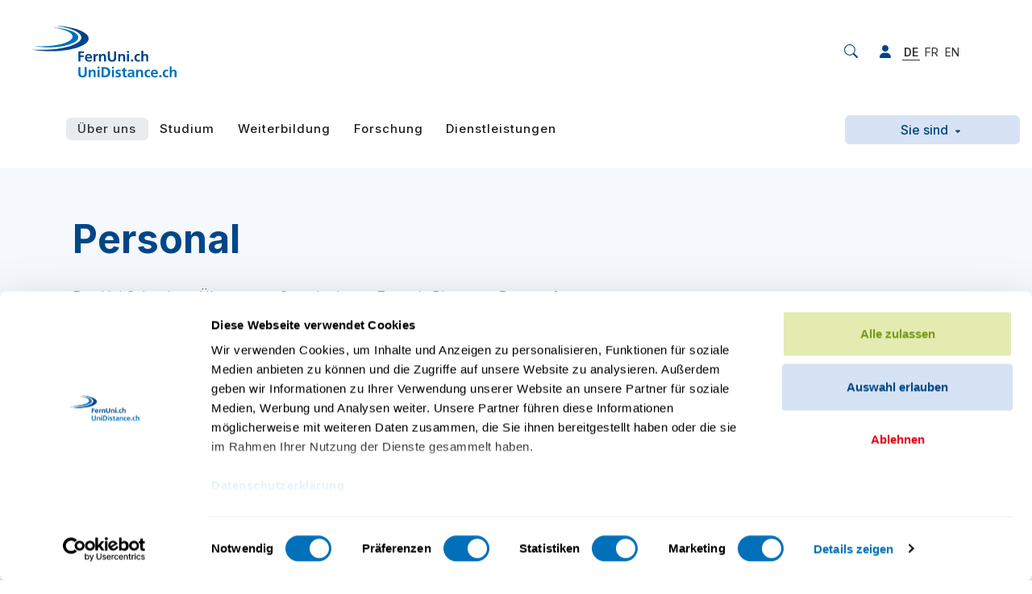

--- FILE ---
content_type: text/html; charset=utf-8
request_url: https://fernuni.ch/organisation/departements/zentrale-dienste/personal
body_size: 10494
content:
<!DOCTYPE html> <html lang="de" class="h-100"> <head> <meta charset="utf-8"> <!-- This website is powered by TYPO3 - inspiring people to share! TYPO3 is a free open source Content Management Framework initially created by Kasper Skaarhoj and licensed under GNU/GPL. TYPO3 is copyright 1998-2026 of Kasper Skaarhoj. Extensions are copyright of their respective owners. Information and contribution at https://typo3.org/ --> <link rel="icon" href="/_assets/f200f2b342988484c16ea558f791f2f1/Favicons/favicon.ico" type="image/vnd.microsoft.icon"> <title>Personal · FernUni Schweiz</title> <meta name="generator" content="TYPO3 CMS">
<meta name="viewport" content="width=device-width,initial-scale=1,shrink-to-fit=no">
<meta http-equiv="content-security-policy" content="default-src &#039;self&#039; &#039;unsafe-inline&#039; https://*.hotjar.com https://*.hotjar.io wss://*.hotjar.com https://analytics.adnatus.com *.adnatus.com *.hsforms.com *.hsforms.net *.userway.org app.swiss-analytics.ch *.cookiebot.eu *.snapchat.com *.stape.cloud *.linkedin.com *.googlesyndication.com cdnjs.cloudflare.com *.switch.ch *.linkedin.oribi.io *.hs-banner.com *.facebook.net *.licdn.com *.google.com *.google-analytics.com *.gstatic.com *.g.doubleclick.net use.fontawesome.com *.klewel.com *.googleadservices.com ;
                                  img-src &#039;self&#039; https://*.ethn.io https://*.hotjar.com https://analytics.adnatus.com *.adnatus.com *.hsforms.com *.hsforms.net https://img.sct.eu1.usercentrics.eu *.cookiebot.eu *.userway.org app.swiss-analytics.ch *.googletagmanager.com *.snapchat.com *.hubspot.com *.facebook.com *.google.ch data: *.ytimg.com *.linkedin.com *.googleadservices.com *.g.doubleclick.net *.google.com *.googleapis.com *.google-analytics.com *.gstatic.com *.klewel.com *.cloudfront.net *.googleadservices.com ;
                                  script-src &#039;self&#039; &#039;unsafe-inline&#039; &#039;unsafe-eval&#039; https://ethn.io https://*.hotjar.com https://analytics.adnatus.com *.adnatus.com *.hsforms.com *.hsforms.net https://consent.cookiebot.eu *.cookiebot.eu *.userway.org app.swiss-analytics.ch *.snapchat.com sc-static.net *.googlesyndication.com *.gstatic.com *.facebook.net *.hs-banner.com *.hs-scripts.com *.hs-analytics.net *.hs-banner.com *.doubleclick.net *.facebook.com *.licdn.com *.google.com www.youtube.com code.jquery.com cdnjs.cloudflare.com unpkg.com *.googleadservices.com *.google-analytics.com *.google.com *.googleapis.com *.googletagmanager.com *.klewel.com *.jsdelivr.net *.googleadservices.com ;
                                  frame-src &#039;self&#039; https://ethn.io https://analytics.adnatus.com *.adnatus.com *.hsforms.com *.hsforms.net https://consentcdn.cookiebot.eu *.cookiebot.eu *.userway.org *.issuu.com *.googletagmanager.com *.snapchat.com *.switch.ch *.google.com *.doubleclick.net *.facebook.com www.youtube.com *.youtube-nocookie.com *.klewel.com *.sli.do  *.slido.com *.googleadservices.com ;
                                  style-src &#039;self&#039; &#039;unsafe-inline&#039; https://*.hotjar.com https://analytics.adnatus.com *.adnatus.com *.hsforms.com *.hsforms.net *.userway.org *.googletagmanager.com *.googleapis.com use.fontawesome.com cdnjs.cloudflare.com *.klewel.com *.jsdelivr.net *.googleadservices.com ;
                                  media-src &#039;self&#039; *.cloudfront.net">
<meta property="og:image" content="https://fernuni.ch/typo3temp/assets/_processed_/6/2/csm_logo-fernuni-brand_30f69deba3.png">
<meta property="og:image:url" content="https://fernuni.ch/typo3temp/assets/_processed_/6/2/csm_logo-fernuni-brand_30f69deba3.png">
<meta property="og:locale" content="de-CH">
<meta property="og:locale:alternate" content="de-CH">
<meta property="og:locale:alternate" content="fr-CH">
<meta property="og:locale:alternate" content="en">
<meta property="og:title" content="Personal · ">
<meta property="og:type" content="website">
<meta property="og:url" content="https://fernuni.ch/organisation/departements/zentrale-dienste/personal">
<meta name="twitter:image" content="https://fernuni.ch/typo3temp/assets/_processed_/6/2/csm_logo-fernuni-brand_30f69deba3.png">
<meta name="twitter:title" content="Personal · ">
<meta name="twitter:card" content="summary">
<meta name="apple-mobile-web-app-capable" content="yes">
<meta name="apple-mobile-web-app-status-bar-style" content="black-translucent">
<meta name="apple-mobile-web-app-title" content="Personal · ">
<meta name="mobile-web-app-capable" content="yes">
<meta name="msapplication-square70x70logo" content="/_assets/f200f2b342988484c16ea558f791f2f1/Favicons/mstile-70x70.png">
<meta name="msapplication-square150x150logo" content="/_assets/f200f2b342988484c16ea558f791f2f1/Favicons/mstile-150x150.png">
<meta name="msapplication-square310x310logo" content="/_assets/f200f2b342988484c16ea558f791f2f1/Favicons/mstile-310x310.png">
<meta name="msapplication-tilecolor" content="#fff">
<meta name="msapplication-tileimage" content="/_assets/f200f2b342988484c16ea558f791f2f1/Favicons/mstile-144x144.png">
<meta name="msapplication-wide310x150logo" content="/_assets/f200f2b342988484c16ea558f791f2f1/Favicons/mstile-310x150.png">
<meta name="theme-color" content="#fff">  <link rel="stylesheet" href="/typo3temp/assets/css/9ed19b2f11032181a15d17dcfde94b97.css?1757045999" media="all">
<link rel="stylesheet" href="/_assets/5d9e5b3cf296384da42e06065f24c54a/Styles/jpfaq.css?1756458295" media="all">
<link preload="1" href="/_assets/f200f2b342988484c16ea558f791f2f1/Css/bundle.min.css?1767084379" rel="stylesheet" >    <script>
            window.dataLayer = window.dataLayer || [];
            function gtag(){dataLayer.push(arguments);}

            gtag('consent', 'default', {
            'ad_storage': 'denied',
            'analytics_storage': 'denied',
            'functionality_storage': 'denied',
            'personalization_storage': 'denied',
            'security_storage': 'denied',
            'ad_user_data': 'denied',
            'ad_personalization': 'denied',
            'wait_for_update': 1000
            });

            (function(w,d,s,l,i){w[l]=w[l]||[];w[l].push({'gtm.start':
            new Date().getTime(),event:'gtm.js'});var f=d.getElementsByTagName(s)[0],
            j=d.createElement(s),dl=l!='dataLayer'?'&l='+l:'';j.async=true;j.src=
            'https://www.googletagmanager.com/gtm.js?id='+i+dl;f.parentNode.insertBefore(j,f);
            })(window,document,'script','dataLayer','GTM-5XLLP62');
        </script> <link href="/_assets/f200f2b342988484c16ea558f791f2f1/Favicons/android-chrome-144x144.png" rel="icon" sizes="144x144" type="image/png" />
<link href="/_assets/f200f2b342988484c16ea558f791f2f1/Favicons/android-chrome-192x192.png" rel="icon" sizes="192x192" type="image/png" />
<link href="/_assets/f200f2b342988484c16ea558f791f2f1/Favicons/android-chrome-256x256.png" rel="icon" sizes="256x256" type="image/png" />
<link href="/_assets/f200f2b342988484c16ea558f791f2f1/Favicons/android-chrome-36x36.png" rel="icon" sizes="36x36" type="image/png" />
<link href="/_assets/f200f2b342988484c16ea558f791f2f1/Favicons/android-chrome-384x384.png" rel="icon" sizes="384x384" type="image/png" />
<link href="/_assets/f200f2b342988484c16ea558f791f2f1/Favicons/android-chrome-48x48.png" rel="icon" sizes="48x48" type="image/png" />
<link href="/_assets/f200f2b342988484c16ea558f791f2f1/Favicons/android-chrome-512x512.png" rel="icon" sizes="512x512" type="image/png" />
<link href="/_assets/f200f2b342988484c16ea558f791f2f1/Favicons/android-chrome-72x72.png" rel="icon" sizes="72x72" type="image/png" />
<link href="/_assets/f200f2b342988484c16ea558f791f2f1/Favicons/android-chrome-96x96.png" rel="icon" sizes="96x96" type="image/png" />
<link href="/_assets/f200f2b342988484c16ea558f791f2f1/Favicons/apple-touch-icon-1024x1024.png" rel="apple-touch-icon" />
<link href="/_assets/f200f2b342988484c16ea558f791f2f1/Favicons/apple-touch-icon-114x114.png" rel="apple-touch-icon" />
<link href="/_assets/f200f2b342988484c16ea558f791f2f1/Favicons/apple-touch-icon-120x120.png" rel="apple-touch-icon" />
<link href="/_assets/f200f2b342988484c16ea558f791f2f1/Favicons/apple-touch-icon-144x144.png" rel="apple-touch-icon" />
<link href="/_assets/f200f2b342988484c16ea558f791f2f1/Favicons/apple-touch-icon-152x152.png" rel="apple-touch-icon" />
<link href="/_assets/f200f2b342988484c16ea558f791f2f1/Favicons/apple-touch-icon-167x167.png" rel="apple-touch-icon" />
<link href="/_assets/f200f2b342988484c16ea558f791f2f1/Favicons/apple-touch-icon-180x180.png" rel="apple-touch-icon" />
<link href="/_assets/f200f2b342988484c16ea558f791f2f1/Favicons/apple-touch-icon-57x57.png" rel="apple-touch-icon" />
<link href="/_assets/f200f2b342988484c16ea558f791f2f1/Favicons/apple-touch-icon-60x60.png" rel="apple-touch-icon" />
<link href="/_assets/f200f2b342988484c16ea558f791f2f1/Favicons/apple-touch-icon-72x72.png" rel="apple-touch-icon" />
<link href="/_assets/f200f2b342988484c16ea558f791f2f1/Favicons/apple-touch-icon-76x76.png" rel="apple-touch-icon" />
<link href="/_assets/f200f2b342988484c16ea558f791f2f1/Favicons/apple-touch-icon-precomposed.png" rel="apple-touch-icon-precomposed" />
<link href="/_assets/f200f2b342988484c16ea558f791f2f1/Favicons/apple-touch-startup-image-1125x2436.png" media="(device-width: 375px) and (device-height: 812px) and (-webkit-device-pixel-ratio: 3) and (orientation: portrait)" rel="apple-touch-startup-image" />
<link href="/_assets/f200f2b342988484c16ea558f791f2f1/Favicons/apple-touch-startup-image-1136x640.png" media="(device-width: 320px) and (device-height: 568px) and (-webkit-device-pixel-ratio: 2) and (orientation: landscape)" rel="apple-touch-startup-image" />
<link href="/_assets/f200f2b342988484c16ea558f791f2f1/Favicons/apple-touch-startup-image-1242x2208.png" media="(device-width: 414px) and (device-height: 736px) and (-webkit-device-pixel-ratio: 3) and (orientation: portrait)" rel="apple-touch-startup-image" />
<link href="/_assets/f200f2b342988484c16ea558f791f2f1/Favicons/apple-touch-startup-image-1242x2688.png" media="(device-width: 414px) and (device-height: 896px) and (-webkit-device-pixel-ratio: 3) and (orientation: portrait)" rel="apple-touch-startup-image" />
<link href="/_assets/f200f2b342988484c16ea558f791f2f1/Favicons/apple-touch-startup-image-1334x750.png" media="(device-width: 375px) and (device-height: 667px) and (-webkit-device-pixel-ratio: 2) and (orientation: landscape)" rel="apple-touch-startup-image" />
<link href="/_assets/f200f2b342988484c16ea558f791f2f1/Favicons/apple-touch-startup-image-1536x2048.png" media="(device-width: 768px) and (device-height: 1024px) and (-webkit-device-pixel-ratio: 2) and (orientation: portrait)" rel="apple-touch-startup-image" />
<link href="/_assets/f200f2b342988484c16ea558f791f2f1/Favicons/apple-touch-startup-image-1620x2160.png" media="(device-width: 810px) and (device-height: 1080px) and (-webkit-device-pixel-ratio: 2) and (orientation: portrait)" rel="apple-touch-startup-image" />
<link href="/_assets/f200f2b342988484c16ea558f791f2f1/Favicons/apple-touch-startup-image-1668x2224.png" media="(device-width: 834px) and (device-height: 1112px) and (-webkit-device-pixel-ratio: 2) and (orientation: portrait)" rel="apple-touch-startup-image" />
<link href="/_assets/f200f2b342988484c16ea558f791f2f1/Favicons/apple-touch-startup-image-1668x2388.png" media="(device-width: 834px) and (device-height: 1194px) and (-webkit-device-pixel-ratio: 2) and (orientation: portrait)" rel="apple-touch-startup-image" />
<link href="/_assets/f200f2b342988484c16ea558f791f2f1/Favicons/apple-touch-startup-image-1792x828.png" media="(device-width: 414px) and (device-height: 896px) and (-webkit-device-pixel-ratio: 2) and (orientation: landscape)" rel="apple-touch-startup-image" />
<link href="/_assets/f200f2b342988484c16ea558f791f2f1/Favicons/apple-touch-startup-image-2048x1536.png" media="(device-width: 768px) and (device-height: 1024px) and (-webkit-device-pixel-ratio: 2) and (orientation: landscape)" rel="apple-touch-startup-image" />
<link href="/_assets/f200f2b342988484c16ea558f791f2f1/Favicons/apple-touch-startup-image-2048x2732.png" media="(device-width: 1024px) and (device-height: 1366px) and (-webkit-device-pixel-ratio: 2) and (orientation: portrait)" rel="apple-touch-startup-image" />
<link href="/_assets/f200f2b342988484c16ea558f791f2f1/Favicons/apple-touch-startup-image-2160x1620.png" media="(device-width: 810px) and (device-height: 1080px) and (-webkit-device-pixel-ratio: 2) and (orientation: landscape)" rel="apple-touch-startup-image" />
<link href="/_assets/f200f2b342988484c16ea558f791f2f1/Favicons/apple-touch-startup-image-2208x1242.png" media="(device-width: 414px) and (device-height: 736px) and (-webkit-device-pixel-ratio: 3) and (orientation: landscape)" rel="apple-touch-startup-image" />
<link href="/_assets/f200f2b342988484c16ea558f791f2f1/Favicons/apple-touch-startup-image-2224x1668.png" media="(device-width: 834px) and (device-height: 1112px) and (-webkit-device-pixel-ratio: 2) and (orientation: landscape)" rel="apple-touch-startup-image" />
<link href="/_assets/f200f2b342988484c16ea558f791f2f1/Favicons/apple-touch-startup-image-2388x1668.png" media="(device-width: 834px) and (device-height: 1194px) and (-webkit-device-pixel-ratio: 2) and (orientation: landscape)" rel="apple-touch-startup-image" />
<link href="/_assets/f200f2b342988484c16ea558f791f2f1/Favicons/apple-touch-startup-image-2436x1125.png" media="(device-width: 375px) and (device-height: 812px) and (-webkit-device-pixel-ratio: 3) and (orientation: landscape)" rel="apple-touch-startup-image" />
<link href="/_assets/f200f2b342988484c16ea558f791f2f1/Favicons/apple-touch-startup-image-2688x1242.png" media="(device-width: 414px) and (device-height: 896px) and (-webkit-device-pixel-ratio: 3) and (orientation: landscape)" rel="apple-touch-startup-image" />
<link href="/_assets/f200f2b342988484c16ea558f791f2f1/Favicons/apple-touch-startup-image-2732x2048.png" media="(device-width: 1024px) and (device-height: 1366px) and (-webkit-device-pixel-ratio: 2) and (orientation: landscape)" rel="apple-touch-startup-image" />
<link href="/_assets/f200f2b342988484c16ea558f791f2f1/Favicons/apple-touch-startup-image-640x1136.png" media="(device-width: 320px) and (device-height: 568px) and (-webkit-device-pixel-ratio: 2) and (orientation: portrait)" rel="apple-touch-startup-image" />
<link href="/_assets/f200f2b342988484c16ea558f791f2f1/Favicons/apple-touch-startup-image-750x1334.png" media="(device-width: 375px) and (device-height: 667px) and (-webkit-device-pixel-ratio: 2) and (orientation: portrait)" rel="apple-touch-startup-image" />
<link href="/_assets/f200f2b342988484c16ea558f791f2f1/Favicons/apple-touch-startup-image-828x1792.png" media="(device-width: 414px) and (device-height: 896px) and (-webkit-device-pixel-ratio: 2) and (orientation: portrait)" rel="apple-touch-startup-image" />
<link href="/_assets/f200f2b342988484c16ea558f791f2f1/Favicons/favicon-16x16.png" rel="icon" sizes="16x16" type="image/png" />
<link href="/_assets/f200f2b342988484c16ea558f791f2f1/Favicons/favicon-32x32.png" rel="icon" sizes="32x32" type="image/png" />
<link href="/_assets/f200f2b342988484c16ea558f791f2f1/Favicons/favicon-48x48.png" rel="icon" sizes="48x48" type="image/png" />
<link href="/_assets/f200f2b342988484c16ea558f791f2f1/Favicons/favicon.ico" rel="shortcut icon" />
<script>function onRecaptchaSubmit() { document.querySelectorAll('[data-callback="onRecaptchaSubmit"]')[0].form.submit(); return false; }</script>
<link rel="canonical" href="https://fernuni.ch/organisation/departements/zentrale-dienste/personal"/>

<link rel="alternate" hreflang="de-CH" href="https://fernuni.ch/a-propos/services-centraux/ressources-humaines"/>
<link rel="alternate" hreflang="de" href="https://fernuni.ch/organisation/departements/zentrale-dienste/personal"/>
<link rel="alternate" hreflang="en" href="https://unidistance.ch/en/about/organisation/central-services-department/ressources-humaines"/>
<link rel="alternate" hreflang="x-default" href="https://fernuni.ch/a-propos/services-centraux/ressources-humaines"/> </head> <body class="d-flex flex-column h-100 p-default" id="p-157"> <noscript> <iframe height="0" src="https://www.googletagmanager.com/ns.html?id=GTM-5XLLP62" style="display:none;visibility:hidden" width="0"></iframe> </noscript> <header class="d-none d-lg-block header-main"> <div class="container"> <div class="row row-first"> <div class="col-6 col-lg-10"> <a href="/" title="Zurück zur Startseite" class="navbar-brand"> <img class="img-fluid" loading="lazy" src="/_assets/f200f2b342988484c16ea558f791f2f1/Images/logos/logo-fernuni-default.svg" width="179" height="64" alt=""/> </a> </div> <div class="col-6 col-lg-2 d-flex justify-content-end align-items-center"> <div class="search-form" id="search-1"> <form method="POST" id="search" action="/suche?tx_twwcges_list%5Baction%5D=list&amp;tx_twwcges_list%5Bcontroller%5D=GES&amp;cHash=9415561e939380eba453239492e84804"> <fieldset class="search"> <input type="text" name="tx_twwcges_list[term]" placeholder="Suchen"/> </fieldset> </form> </div> <i class="fas fa-search icon-search" data-form-id="search-1"></i> <div class="userbox"> <div class="dropdown login-menu"> <button class="btn btn-secondary dropdown-toggle" type="button" id="login-dropdown" aria-label="Benutzermenü" data-bs-toggle="dropdown" aria-expanded="false"> <img height="50" width="50" class="avatar" src="/_assets/f200f2b342988484c16ea558f791f2f1/Backend/logo-fernuni-icon.svg"> </button> <ul class="dropdown-menu" aria-labelledby="login-dropdown"> <li> Edit my profile </li> <li> <a href="" class="dropdown-item view-ajax-profile" title=""> View my profile </a> </li> <li> 
    <div class="row justify-content-center felogin-login-box">
        <div class="col-md-12 col-lg-4">
            <header class="mb-3 text-center">
                <img class="img-fluid" loading="lazy" src="/_assets/f200f2b342988484c16ea558f791f2f1/Images/logos/logo-fernuni-default.svg" width="179" height="64" alt="" />
            </header>
            
    


            
            <div class="card">
                <div class="card-body">
                    <form data-action="sign-in" method="post" novalidate="novalidate" action="/organisation/departements/zentrale-dienste/personal?tx_felogin_login%5Baction%5D=login&amp;tx_felogin_login%5Bcontroller%5D=Login&amp;cHash=7700137a7eae66246d58a79a9b0d1c48">
<div class="d-none">
<input type="hidden" name="__referrer[@extension]" value="Felogin" />
<input type="hidden" name="__referrer[@controller]" value="Login" />
<input type="hidden" name="__referrer[@action]" value="login" />
<input type="hidden" name="__referrer[arguments]" value="YTowOnt98e3d4dd49ca8e8aa376c49baf1a4be5d9e903fad" />
<input type="hidden" name="__referrer[@request]" value="{&quot;@extension&quot;:&quot;Felogin&quot;,&quot;@controller&quot;:&quot;Login&quot;,&quot;@action&quot;:&quot;login&quot;}c398aa80fabf725918aa5133de245dc1967a783b" />
<input type="hidden" name="__RequestToken" value="eyJ0eXAiOiJKV1QiLCJhbGciOiJIUzI1NiIsImtpZCI6IntcInR5cGVcIjpcIm5vbmNlXCIsXCJuYW1lXCI6XCJfeHhoWTJUTlluZzcwUTd6RmtPdmRnXCJ9In0.[base64].RA1xr6T2x1AssvlMKULm230PWL64O246-_txJbRNnrc"/><input type="hidden" name="__trustedProperties" value="{&quot;logintype&quot;:1,&quot;user&quot;:1,&quot;pass&quot;:1,&quot;submit&quot;:1}298e7293298477f6b7b9e379691de8adbe6bfd4b" />
</div>

                        <div class="d-none">
                            <input type="hidden" name="logintype" value="login" />
                            
                                    
                                    
                                
                            
                        </div>
                        <div class="mb-3">
                            
                                    <label for="user" class="form-label">E-mail <span class="text-danger">*</span></label><br>
                                    <input autofocus="true" class="w-100 form-control" id="user" tabindex="1" type="email" name="user" value="" required="required" />
                                
                        </div>
                        <div class="mb-4 form-group">
                            <label for="pass">Passwort <span class="text-danger">*</span></label><br>
                            <input autocomplete="off" minlength="8" required="true" data-toggle-password="1" class="w-100 form-control" id="pass" tabindex="2" type="password" name="pass" value="" />
                        </div>
                        <div class="form-group-centered">
                            <button data-loading-text="&lt;i class=&quot;fas fa-circle-notch fa-spin&quot;&gt;&lt;/i&gt; Laufende Behandlung..." class="btn form-control btn-primary" tabindex="4" type="submit" name="submit" value="">
                                Login
                            </button>
                            <div class="mb-3 form-group mt-4">
                                
                            </div>
                        </div>
                    </form>
                </div>
            </div>
        </div>
    </div>

 </li> </ul> </div> </div> <a class="login-icon" title="Login für Mitarbeitende" href="/login"><i class="fas fa-user"></i></a> <ul class="navbar-lang"> <li> </li> <li class="active"> <a href="/organisation/departements/zentrale-dienste/personal" hreflang="de" title="Afficher cette page en allemand"> DE </a> </li> <li> <a href="https://unidistance.ch/a-propos/services-centraux/ressources-humaines" hreflang="fr" title="Afficher cette page en français"> FR </a> </li> <li> <a href="https://unidistance.ch/en/about/organisation/central-services-department/ressources-humaines" hreflang="en" title="Afficher cette page en anglais"> EN </a> </li> <li class="login-button d-sm-flex d-md-none" style="display: none;"> <a class="nav-link" href="/login"> <i class="fa-solid fa-user fa-fw"></i> </a> </li> </ul> </div> </div> <div class="row d-none d-lg-flex row-second"> <div class="col-8 d-flex"> <a href="/" title="Zurück zur Startseite" class="navbar-brand"> <img class="img-fluid" loading="lazy" src="/_assets/f200f2b342988484c16ea558f791f2f1/Images/logos/logo-fernuni-default.svg" width="63" height="28" alt=""/> </a> <ul class="navbar-main"> <li class="nav-item nav-item-first dropdown-element active"> <span class="background"></span> <button class="dropdown-toggle nav-link"> Über uns </button> <div class="sub-menu"> <div class="container"> <div class="row"> <div class="d-flex col-lg-7 col-left"> <div class="row w-100"> <div class="col-lg-6"> <div class="col-item"> <a href="/ueber-uns/portrait" title="Portrait der FernUni Schweiz" class="nav-item"> Portrait </a> </div> <div class="col-item"> <a href="/ueber-uns/anerkanntes-studium" title="Anerkanntes Studium" class="nav-item"> Anerkanntes Studium </a> </div> <div class="col-item"> <a href="/ueber-uns/organisation" title="Organisation" class="nav-item active"> Organisation </a> </div> <div class="col-item"> <a href="/ueber-uns/reglemente" title="Reglemente" class="nav-item"> Reglemente </a> </div> <div class="col-item"> <a href="/jobs" title="Bei der FernUni Schweiz arbeiten" class="nav-item"> Karriere </a> </div> <div class="col-item"> <a href="/alumni" title="Alumni" class="nav-item"> Alumni </a> </div> </div> <div class="col-lg-6"> <div class="col-item"> <a href="/ueber-uns/strategie/internationalisierung" title="Internationalisierung" class="nav-item"> Internationalisierung </a> </div> <div class="col-item"> <a href="/ueber-uns/nachhaltigkeit" title="Nachhaltigkeit" class="nav-item"> Nachhaltigkeit </a> </div> <div class="col-item"> <a href="/ueber-uns/netzwerk" title="Netzwerk" class="nav-item"> Netzwerk </a> </div> <div class="col-item"> <a href="/medien" title="Medien" class="nav-item"> Medien </a> </div> <div class="col-item"> <a href="/ueber-uns/antrittsvorlesungen" title="Antrittsvorlesungen" class="nav-item"> Antrittsvorlesungen </a> </div> <div class="col-item"> <a href="/ueber-uns/kontakt" title="Kontakt" class="nav-item"> Kontakt </a> </div> </div> <div class="col-lg-6"> </div> </div> </div> <div class="d-flex flex-column col-lg-5 pe-0 col-right"> <div class="item"> <a href="/psychologie" title="Fakultät Psychologie" class="align-items-center nav-item item-important"> <i class="fernuni-icons icon-psychology fa-fw"></i> <span>Fakultät Psychologie</span> </a> </div> <div class="item"> <a href="/recht" title="Fakultät Recht" class="align-items-center nav-item item-important"> <i class="fernuni-icons icon-law-balance fa-fw"></i> <span>Fakultät Recht</span> </a> </div> <div class="item"> <a href="/geschichte" title="Fakultät Geschichte" class="align-items-center nav-item item-important"> <i class="fernuni-icons icon-history-science fa-fw"></i> <span>Fakultät Geschichte</span> </a> </div> <div class="item"> <a href="/wirtschaft" title="Fakultät Wirtschaft" class="align-items-center nav-item item-important"> <i class="fernuni-icons icon-economy-management fa-fw"></i> <span>Fakultät Wirtschaft</span> </a> </div> <div class="item"> <a href="/mathematik-und-informatik" title="Fakultät Mathematik und Informatik" class="align-items-center nav-item item-important"> <i class="fernuni-icons icon-mathematics-computer-science fa-fw"></i> <span>Fakultät Mathematik und Informatik</span> </a> </div> </div> </div> </div> </div> </li> <li class="nav-item nav-item-first dropdown-element"> <span class="background"></span> <button class="dropdown-toggle nav-link"> Studium </button> <div class="sub-menu"> <div class="container"> <div class="row"> <div class="d-flex col-lg-7 col-left"> <div class="row w-100"> <div class="col-lg-6"> <div class="col-item"> <a href="/studium/fernstudium" title="Fernstudium" class="nav-item"> Fernstudium </a> </div> <div class="col-item"> <a href="/studium/zulassung-und-einschreibung" title="Zulassung und Einschreibung" class="nav-item"> Zulassung und Einschreibung </a> </div> <div class="col-item"> <a href="/studium/infoveranstaltungen" title="Infoveranstaltungen" class="nav-item"> Infoveranstaltungen </a> </div> <div class="col-item"> <a href="/stimmen-zum-fernstudium" title="Stimmen zum Fernstudium" class="nav-item"> Stimmen zum Fernstudium </a> </div> </div> <div class="col-lg-6"> <div class="col-item"> <a href="/studium" title="Alle Studiengänge" class="nav-item"> Alle Studiengänge </a> </div> <div class="col-item"> <a href="/bachelor" title="Bachelors im Fernstudium" class="nav-item"> Bachelor </a> </div> <div class="col-item"> <a href="/master" title="Master im Fernstudium" class="nav-item"> Master </a> </div> </div> <div class="col-lg-6"> </div> </div> </div> <div class="d-flex flex-column col-lg-5 pe-0 col-right"> <div class="item"> <a href="/psychologie" title="Psychologie" class="align-items-center nav-item item-important"> <i class="fernuni-icons icon-psychology fa-fw"></i> <span>Psychologie</span> </a> </div> <div class="item"> <a href="/recht" title="Recht" class="align-items-center nav-item item-important"> <i class="fernuni-icons icon-law-balance fa-fw"></i> <span>Recht</span> </a> </div> <div class="item"> <a href="/geschichte" title="Geschichte" class="align-items-center nav-item item-important"> <i class="fernuni-icons icon-history-science fa-fw"></i> <span>Geschichte</span> </a> </div> <div class="item"> <a href="/wirtschaft" title="Wirtschaft" class="align-items-center nav-item item-important"> <i class="fernuni-icons icon-economy-management fa-fw"></i> <span>Wirtschaft</span> </a> </div> <div class="item"> <a href="/mathematik-und-informatik" title="Mathematik und Informatik" class="align-items-center nav-item item-important"> <i class="fernuni-icons icon-mathematics-computer-science fa-fw"></i> <span>Mathematik und Informatik</span> </a> </div> </div> </div> </div> </div> </li> <li class="nav-item nav-item-first dropdown-element"> <span class="background"></span> <button class="dropdown-toggle nav-link"> Weiterbildung </button> <div class="sub-menu"> <div class="container"> <div class="row"> <div class="d-flex col-lg-7 col-left"> <div class="row w-100"> <div class="col-lg-6"> <div class="col-item"> <a href="/weiterbildung" title="Weiterbildung der FernUni Schweiz" class="nav-item"> Weiterbildung der FernUni Schweiz </a> </div> <div class="col-item"> <a href="/weiterbildung/weiterbildungsangebote" title="Weiterbildungsangebote" class="nav-item"> Weiterbildungsangebote </a> </div> <div class="col-item"> <a href="/weiterbildung-katalog/infoveranstaltungen" title="Infoveranstaltungen" class="nav-item"> Infoveranstaltungen </a> </div> </div> <div class="col-lg-6"> </div> </div> </div> <div class="d-flex flex-column col-lg-5 pe-0 col-right"> <div class="item"> <a href="/psychologie/weiterbildung" title="Psychologie" class="align-items-center nav-item item-important"> <i class="fernuni-icons icon-psychology fa-fw"></i> <span>Psychologie</span> </a> </div> <div class="item"> <a href="/recht/weiterbildung-in-recht" title="Recht" class="align-items-center nav-item item-important"> <i class="fernuni-icons icon-law-balance fa-fw"></i> <span>Recht</span> </a> </div> <div class="item"> <a href="/geschichte/weiterbildung" title="Geschichte" class="align-items-center nav-item item-important"> <i class="fernuni-icons icon-history-science fa-fw"></i> <span>Geschichte</span> </a> </div> <div class="item"> <a href="/wirtschaft/weiterbildung" title="Wirtschaft" class="align-items-center nav-item item-important"> <i class="fernuni-icons icon-economy-management fa-fw"></i> <span>Wirtschaft</span> </a> </div> </div> </div> </div> </div> </li> <li class="nav-item nav-item-first dropdown-element"> <span class="background"></span> <button class="dropdown-toggle nav-link"> Forschung </button> <div class="sub-menu"> <div class="container"> <div class="row"> <div class="d-flex col-lg-7 col-left"> <div class="row w-100"> <div class="col-lg-6"> <div class="col-item"> <a href="/forschung" title="Forschung der FernUni Schweiz" class="nav-item"> Forschung der FernUni Schweiz </a> </div> <div class="col-item"> <a href="/forschung/dora-erklaerung" title="FernUni Schweiz verpflichtet sich zur DORA-Erklärung" class="nav-item"> DORA-Erklärung </a> </div> <div class="col-item"> <a href="/forschung/ethik" title="Ethikkommission" class="nav-item"> Ethik </a> </div> <div class="col-item"> <a href="/forschung/studienteilnehmende" title="Studienteilnehmende" class="nav-item"> Studienteilnehmende </a> </div> </div> <div class="col-lg-6"> <div class="col-item"> <a href="/forschung/forscherinnen-und-forscher" title="Forscherinnen und Forscher" class="nav-item"> Forscherinnen und Forscher </a> </div> <div class="col-item"> <a href="/forschung/publikationen" title="Publikationen" class="nav-item"> Publikationen </a> </div> <div class="col-item"> <a href="/forschung/forschungsprojekte" title="Forschungsprojekte" class="nav-item"> Forschungsprojekte </a> </div> <div class="col-item"> <a href="/forschung/konferenzen" title="Konferenzen und wissenschaftliche Veranstaltungen" class="nav-item"> Konferenzen und wissenschaftliche Veranstaltungen </a> </div> </div> <div class="col-lg-6"> </div> </div> </div> <div class="d-flex flex-column col-lg-5 pe-0 col-right"> <div class="item"> <a href="/psychologie/forschung" title="Psychologie" class="align-items-center nav-item item-important"> <i class="fernuni-icons icon-psychology fa-fw"></i> <span>Psychologie</span> </a> </div> <div class="item"> <a href="/recht/forschung" title="Recht" class="align-items-center nav-item item-important"> <i class="fernuni-icons icon-law-balance fa-fw"></i> <span>Recht</span> </a> </div> <div class="item"> <a href="/geschichte/forschung" title="Geschichte" class="align-items-center nav-item item-important"> <i class="fernuni-icons icon-history-science fa-fw"></i> <span>Geschichte</span> </a> </div> <div class="item"> <a href="/wirtschaft/forschung" title="Wirtschaft" class="align-items-center nav-item item-important"> <i class="fernuni-icons icon-economy-management fa-fw"></i> <span>Wirtschaft</span> </a> </div> <div class="item"> <a href="/mathematik-und-informatik/forschung" title="Mathematik und Informatik" class="align-items-center nav-item item-important"> <i class="fernuni-icons icon-mathematics-computer-science fa-fw"></i> <span>Mathematik und Informatik</span> </a> </div> <div class="item"> <a href="/forschung/e-learning" title="E-Learning" class="align-items-center nav-item item-important"> <i class="fas fa-desktop fa-fw"></i> <span>E-Learning</span> </a> </div> </div> </div> </div> </div> </li> <li class="nav-item nav-item-first dropdown-element"> <span class="background"></span> <button class="dropdown-toggle nav-link"> Dienstleistungen </button> <div class="sub-menu"> <div class="container"> <div class="row"> <div class="d-flex col-lg-7 col-left"> <div class="row w-100"> <div class="col-lg-6"> <div class="col-item"> <a href="/dienstleistungen" title="Unsere Dienstleistungen" class="nav-item"> Unsere Dienstleistungen </a> </div> <div class="col-item"> <a href="/anlaesse" title="Anlässe" class="nav-item"> Anlässe </a> </div> <div class="col-item"> <a href="/dienstleistungen/unternehmen" title="Unternehmen" class="nav-item"> Unternehmen </a> </div> </div> <div class="col-lg-6"> <div class="col-item"> <a href="/dienstleistungen/kinderuni" title="KinderUni" class="nav-item"> KinderUni </a> </div> <div class="col-item"> <a href="/dienstleistungen/ferienkurse-fuer-kinder-und-jugendliche" title="Ferienkurse für Kinder und Jugendliche" class="nav-item"> Ferienkurse für Kinder und Jugendliche </a> </div> <div class="col-item"> <a href="/dienstleistungen/uni60plus" title="Uni60+" class="nav-item"> Uni60+ </a> </div> </div> </div> </div> <div class="d-flex flex-column col-lg-5 pe-0 col-right"> </div> </div> </div> </div> </li> </ul> </div> <div class="col-4 d-flex justify-content-end you-are"> <div class="search-item "> <div class="search-form" id="search-2"> <form method="POST" id="search" action="/suche?tx_twwcges_list%5Baction%5D=list&amp;tx_twwcges_list%5Bcontroller%5D=GES&amp;cHash=9415561e939380eba453239492e84804"> <fieldset class="search"> <input type="text" name="tx_twwcges_list[term]" placeholder="Suchen"/> </fieldset> </form> </div> <i class="fas fa-search icon-search" data-form-id="search-2"></i> </div> <a class="login-icon" title="Login für Mitarbeitende" href="/login"><i class="fas fa-user"></i></a> <ul class="navbar-lang"> <li> </li> <li class="active"> <a href="/organisation/departements/zentrale-dienste/personal" hreflang="de" title="Afficher cette page en allemand"> DE </a> </li> <li> <a href="https://unidistance.ch/a-propos/services-centraux/ressources-humaines" hreflang="fr" title="Afficher cette page en français"> FR </a> </li> <li> <a href="https://unidistance.ch/en/about/organisation/central-services-department/ressources-humaines" hreflang="en" title="Afficher cette page en anglais"> EN </a> </li> <li class="login-button d-sm-flex d-md-none" style="display: none;"> <a class="nav-link" href="/login"> <i class="fa-solid fa-user fa-fw"></i> </a> </li> </ul> <div class="dropdown"> <button aria-expanded="false" class="btn btn-secondary dropdown-button" data-bs-toggle="dropdown" id="you-are" type="button"> <span class="dropdown-label"> Sie sind <i class="fa-solid fa-caret-down you-are-icon"></i> </span> </button> <ul class="dropdown-menu mt-2"> <li class="mt-2"> <a href="/studium/fernstudium" title="Studieninteressierte/r" class="dropdown-item"> Studieninteressierte/r </a> </li> <li class="mt-2"> <a href="/studierende" title="Studierende/r" class="dropdown-item"> Studierende/r </a> </li> <li class="mt-2"> <a href="/alumni" title="Alumni" class="dropdown-item"> Alumni </a> </li> <li class="mt-2"> <a href="/lehrteams" title="Lehrteams" class="dropdown-item"> Teil eines Lehrteams </a> </li> <li class="mt-2"> <a href="/mitarbeitende" title="Mitarbeitende" class="dropdown-item"> Mitarbeitende </a> </li> <li class="mt-2"> <a href="/medien" title="Medienschaffende" class="dropdown-item"> Medienschaffende </a> </li> </ul> </div> </div> </div> </div> <div class="menu-you-are"> <div class="container"> </div> </div> </header> <header class="d-lg-none header-responsive" id="header-responsive"> <div class="container"> <div class="row align-items-center"> <div class="col-4 col-you-are"> <button class="d-flex align-items-center"> <span>Sie sind</span> <i class="icon-arrow"></i> </button> </div> <div class="col-4 d-flex justify-content-center col-logo"> <a href="/" title="Zurück zur Startseite"> <svg height="28" viewBox="0 0 63 28" width="63" xmlns="http://www.w3.org/2000/svg"> <path d="M25.568 0C46.62.771 63 6.726 63 14c0 7.713-18.836 14-42.072 14C13.309 28 6.163 27.324 0 26.142c3.239.227 6.613.348 10.078.348 24.73 0 44.778-6.118 44.778-13.665C54.856 6.94 42.665 1.924 25.568 0" fill="#004587"/> <path d="M22.175 1.88c16.465.603 29.274 5.26 29.274 10.917 0 6.065-14.73 10.98-32.903 10.98-5.958 0-11.546-.528-16.366-1.452 2.533.177 5.172.271 7.882.271 19.34 0 35.018-4.785 35.018-10.686 0-4.603-9.534-8.525-22.905-10.03" fill="#0070ba"/> </svg> </a> </div> <div class="col-4 d-flex justify-content-end col-menu-toggler"> <svg fill="none" height="18" id="menu-toggler-icon" viewBox="0 0 24 18" width="24" xmlns="http://www.w3.org/2000/svg"> <line stroke="#004687" stroke-width="2" x2="24" y1="1" y2="1"/> <line stroke="#004687" stroke-width="2" x2="24" y1="9" y2="9"/> <line stroke="#004687" stroke-width="2" x2="24" y1="17" y2="17"/> </svg> </div> </div> <div class="row row-mobile"> <div class="col-12 header-responsive-quick-links"> <div id="c55" class="content-element "> <div class="d-flex quick-links mobile"> <a href="/psychologie" class="d-flex flex-column align-items-center quick-link-button"> <i aria-hidden="true" class="fa-fw fernuni-icons icon-psychology"></i> <span>Psychologie</span> </a> <a href="/recht" class="d-flex flex-column align-items-center quick-link-button"> <i aria-hidden="true" class="fa-fw fernuni-icons icon-law-balance"></i> <span>Recht</span> </a> <a href="/geschichte" class="d-flex flex-column align-items-center quick-link-button"> <i aria-hidden="true" class="fa-fw fernuni-icons icon-history-science"></i> <span>Geschichte</span> </a> <a href="/wirtschaft" class="d-flex flex-column align-items-center quick-link-button"> <i aria-hidden="true" class="fa-fw fernuni-icons icon-economy-management"></i> <span>Wirtschaft</span> </a> <a href="/mathematik-und-informatik" class="d-flex flex-column align-items-center quick-link-button"> <i aria-hidden="true" class="fa-fw fernuni-icons icon-mathematics-computer-science"></i> <span>Math. und Informatik</span> </a> </div> </div> </div> </div> </div> <div class="menu-you-are-mobile"> <div class="container"> <ul class="row"> <li class="col-12 col-lg-6 nav-item"> <a href="/studium/fernstudium" title="Studieninteressierte/r" class="nav-link"> <span>Studieninteressierte/r</span> </a> </li> <li class="col-12 col-lg-6 nav-item"> <a href="/studierende" title="Studierende/r" class="nav-link"> <span>Studierende/r</span> </a> </li> <li class="col-12 col-lg-6 nav-item"> <a href="/alumni" title="Alumni" class="nav-link"> <span>Alumni</span> </a> </li> <li class="col-12 col-lg-6 nav-item"> <a href="/lehrteams" title="Lehrteams" class="nav-link"> <span>Teil eines Lehrteams</span> </a> </li> <li class="col-12 col-lg-6 nav-item"> <a href="/mitarbeitende" title="Mitarbeitende" class="nav-link"> <span>Mitarbeitende</span> </a> </li> <li class="col-12 col-lg-6 nav-item"> <a href="/medien" title="Medienschaffende" class="nav-link"> <span>Medienschaffende</span> </a> </li> </ul> </div> </div> </header> <div class="menu-responsive"> <form method="POST" id="search" action="/suche?tx_twwcges_list%5Baction%5D=list&amp;tx_twwcges_list%5Bcontroller%5D=GES&amp;cHash=9415561e939380eba453239492e84804"> <fieldset class="search"> <input type="text" name="tx_twwcges_list[term]" placeholder="Suchen"/> </fieldset> </form> <ul class="navbar-main"> <li class="nav-item nav-item-first dropdown-element active"> <a href="/ueber-uns/portrait" aria-expanded="false" aria-haspopup="true" data-toggle="dropdown" class="nav-link"> Über uns </a> <div class="sub-menu-responsive"> <div class="d-flex col-important flex-wrap"> <a href="/psychologie" tabindex="-1" title="Fakultät Psychologie" class="nav-item item-important"> <i class="fernuni-icons icon-psychology fa-fw"></i> <span>Psychologie</span> </a> <a href="/recht" tabindex="-1" title="Fakultät Recht" class="nav-item item-important"> <i class="fernuni-icons icon-law-balance fa-fw"></i> <span>Recht</span> </a> <a href="/geschichte" tabindex="-1" title="Fakultät Geschichte" class="nav-item item-important"> <i class="fernuni-icons icon-history-science fa-fw"></i> <span>Geschichte</span> </a> <a href="/wirtschaft" tabindex="-1" title="Fakultät Wirtschaft" class="nav-item item-important"> <i class="fernuni-icons icon-economy-management fa-fw"></i> <span>Wirtschaft</span> </a> <a href="/mathematik-und-informatik" tabindex="-1" title="Fakultät Mathematik und Informatik" class="nav-item item-important"> <i class="fernuni-icons icon-mathematics-computer-science fa-fw"></i> <span>Mathematik und Informatik</span> </a> </div> <div class="d-flex flex-column col-default"> <a href="/ueber-uns/portrait" tabindex="-1" title="Portrait der FernUni Schweiz" class="nav-item"> <span>Portrait</span> </a> <a href="/ueber-uns/anerkanntes-studium" tabindex="-1" title="Anerkanntes Studium" class="nav-item"> <span>Anerkanntes Studium</span> </a> <a href="/ueber-uns/organisation" tabindex="-1" title="Organisation" class="nav-item active"> <span>Organisation</span> </a> <a href="/ueber-uns/reglemente" tabindex="-1" title="Reglemente" class="nav-item"> <span>Reglemente</span> </a> <a href="/jobs" tabindex="-1" title="Bei der FernUni Schweiz arbeiten" class="nav-item"> <span>Karriere</span> </a> <a href="/alumni" tabindex="-1" title="Alumni" class="nav-item"> <span>Alumni</span> </a> <a href="/ueber-uns/strategie/internationalisierung" tabindex="-1" title="Internationalisierung" class="nav-item"> <span>Internationalisierung</span> </a> <a href="/ueber-uns/nachhaltigkeit" tabindex="-1" title="Nachhaltigkeit" class="nav-item"> <span>Nachhaltigkeit</span> </a> <a href="/ueber-uns/netzwerk" tabindex="-1" title="Netzwerk" class="nav-item"> <span>Netzwerk</span> </a> <a href="/medien" tabindex="-1" title="Medien" class="nav-item"> <span>Medien</span> </a> <a href="/ueber-uns/antrittsvorlesungen" tabindex="-1" title="Antrittsvorlesungen" class="nav-item"> <span>Antrittsvorlesungen</span> </a> <a href="/ueber-uns/kontakt" tabindex="-1" title="Kontakt" class="nav-item"> <span>Kontakt</span> </a> </div> </div> </li> <li class="nav-item nav-item-first dropdown-element"> <a href="/studium" aria-expanded="false" aria-haspopup="true" data-toggle="dropdown" class="nav-link"> Studium </a> <div class="sub-menu-responsive"> <div class="d-flex col-important flex-wrap"> <a href="/psychologie" tabindex="-1" title="Psychologie" class="nav-item item-important"> <i class="fernuni-icons icon-psychology fa-fw"></i> <span>Psychologie</span> </a> <a href="/recht" tabindex="-1" title="Recht" class="nav-item item-important"> <i class="fernuni-icons icon-law-balance fa-fw"></i> <span>Recht</span> </a> <a href="/geschichte" tabindex="-1" title="Geschichte" class="nav-item item-important"> <i class="fernuni-icons icon-history-science fa-fw"></i> <span>Geschichte</span> </a> <a href="/wirtschaft" tabindex="-1" title="Wirtschaft" class="nav-item item-important"> <i class="fernuni-icons icon-economy-management fa-fw"></i> <span>Wirtschaft</span> </a> <a href="/mathematik-und-informatik" tabindex="-1" title="Mathematik und Informatik" class="nav-item item-important"> <i class="fernuni-icons icon-mathematics-computer-science fa-fw"></i> <span>Mathematik und Informatik</span> </a> </div> <div class="d-flex flex-column col-default"> <a href="/studium/fernstudium" tabindex="-1" title="Fernstudium" class="nav-item"> <span>Fernstudium</span> </a> <a href="/studium/zulassung-und-einschreibung" tabindex="-1" title="Zulassung und Einschreibung" class="nav-item"> <span>Zulassung und Einschreibung</span> </a> <a href="/studium/infoveranstaltungen" tabindex="-1" title="Infoveranstaltungen" class="nav-item"> <span>Infoveranstaltungen</span> </a> <a href="/stimmen-zum-fernstudium" tabindex="-1" title="Stimmen zum Fernstudium" class="nav-item"> <span>Stimmen zum Fernstudium</span> </a> <a href="/studium" tabindex="-1" title="Alle Studiengänge" class="nav-item"> <span>Alle Studiengänge</span> </a> <a href="/bachelor" tabindex="-1" title="Bachelors im Fernstudium" class="nav-item"> <span>Bachelor</span> </a> <a href="/master" tabindex="-1" title="Master im Fernstudium" class="nav-item"> <span>Master</span> </a> </div> </div> </li> <li class="nav-item nav-item-first dropdown-element"> <a href="/weiterbildung" aria-expanded="false" aria-haspopup="true" data-toggle="dropdown" class="nav-link"> Weiterbildung </a> <div class="sub-menu-responsive"> <div class="d-flex col-important flex-wrap"> <a href="/psychologie/weiterbildung" tabindex="-1" title="Psychologie" class="nav-item item-important"> <i class="fernuni-icons icon-psychology fa-fw"></i> <span></span> </a> <a href="/recht/weiterbildung-in-recht" tabindex="-1" title="Recht" class="nav-item item-important"> <i class="fernuni-icons icon-law-balance fa-fw"></i> <span></span> </a> <a href="/geschichte/weiterbildung" tabindex="-1" title="Geschichte" class="nav-item item-important"> <i class="fernuni-icons icon-history-science fa-fw"></i> <span></span> </a> <a href="/wirtschaft/weiterbildung" tabindex="-1" title="Wirtschaft" class="nav-item item-important"> <i class="fernuni-icons icon-economy-management fa-fw"></i> <span></span> </a> </div> <div class="d-flex flex-column col-default"> <a href="/weiterbildung" tabindex="-1" title="Weiterbildung der FernUni Schweiz" class="nav-item"> <span>Weiterbildung der FernUni Schweiz</span> </a> <a href="/weiterbildung/weiterbildungsangebote" tabindex="-1" title="Weiterbildungsangebote" class="nav-item"> <span>Weiterbildungsangebote</span> </a> <a href="/weiterbildung-katalog/infoveranstaltungen" tabindex="-1" title="Infoveranstaltungen" class="nav-item"> <span>Infoveranstaltungen</span> </a> </div> </div> </li> <li class="nav-item nav-item-first dropdown-element"> <a href="/forschung" aria-expanded="false" aria-haspopup="true" data-toggle="dropdown" class="nav-link"> Forschung </a> <div class="sub-menu-responsive"> <div class="d-flex col-important flex-wrap"> <a href="/psychologie/forschung" tabindex="-1" title="Psychologie" class="nav-item item-important"> <i class="fernuni-icons icon-psychology fa-fw"></i> <span>Psychologie</span> </a> <a href="/recht/forschung" tabindex="-1" title="Recht" class="nav-item item-important"> <i class="fernuni-icons icon-law-balance fa-fw"></i> <span>Recht</span> </a> <a href="/geschichte/forschung" tabindex="-1" title="Geschichte" class="nav-item item-important"> <i class="fernuni-icons icon-history-science fa-fw"></i> <span>Geschichte</span> </a> <a href="/wirtschaft/forschung" tabindex="-1" title="Wirtschaft" class="nav-item item-important"> <i class="fernuni-icons icon-economy-management fa-fw"></i> <span>Wirtschaft</span> </a> <a href="/mathematik-und-informatik/forschung" tabindex="-1" title="Mathematik und Informatik" class="nav-item item-important"> <i class="fernuni-icons icon-mathematics-computer-science fa-fw"></i> <span>Mathematik und Informatik</span> </a> <a href="/forschung/e-learning" tabindex="-1" title="E-Learning" class="nav-item item-important"> <i class="fas fa-desktop fa-fw"></i> <span>E-Learning</span> </a> </div> <div class="d-flex flex-column col-default"> <a href="/forschung" tabindex="-1" title="Forschung der FernUni Schweiz" class="nav-item"> <span>Forschung der FernUni Schweiz</span> </a> <a href="/forschung/dora-erklaerung" tabindex="-1" title="DORA-Erklärung" class="nav-item"> <span>DORA-Erklärung</span> </a> <a href="/forschung/ethik" tabindex="-1" title="Ethikkommission" class="nav-item"> <span>Ethik</span> </a> <a href="/forschung/studienteilnehmende" tabindex="-1" title="Studienteilnehmende" class="nav-item"> <span>Studienteilnehmende</span> </a> <a href="/forschung/forscherinnen-und-forscher" tabindex="-1" title="Forscherinnen und Forscher" class="nav-item"> <span>Forscherinnen und Forscher</span> </a> <a href="/forschung/publikationen" tabindex="-1" title="Publikationen" class="nav-item"> <span>Publikationen</span> </a> <a href="/forschung/forschungsprojekte" tabindex="-1" title="Forschungsprojekte" class="nav-item"> <span>Forschungsprojekte</span> </a> <a href="/forschung/konferenzen" tabindex="-1" title="Konferenzen und wissenschaftliche Veranstaltungen" class="nav-item"> <span>Konferenzen und wissenschaftliche Veranstaltungen</span> </a> </div> </div> </li> <li class="nav-item nav-item-first dropdown-element"> <a href="/dienstleistungen" aria-expanded="false" aria-haspopup="true" data-toggle="dropdown" class="nav-link"> Dienstleistungen </a> <div class="sub-menu-responsive"> <div class="d-flex col-important flex-wrap"> </div> <div class="d-flex flex-column col-default"> <a href="/dienstleistungen" tabindex="-1" title="Unsere Dienstleistungen" class="nav-item"> <span>Unsere Dienstleistungen</span> </a> <a href="/anlaesse" tabindex="-1" title="Anlässe" class="nav-item"> <span>Anlässe</span> </a> <a href="/dienstleistungen/unternehmen" tabindex="-1" title="Unternehmen" class="nav-item"> <span>Unternehmen</span> </a> <a href="/dienstleistungen/kinderuni" tabindex="-1" title="KinderUni" class="nav-item"> <span>KinderUni</span> </a> <a href="/dienstleistungen/ferienkurse-fuer-kinder-und-jugendliche" tabindex="-1" title="Ferienkurse für Kinder und Jugendliche" class="nav-item"> <span>Ferienkurse für Kinder und Jugendliche</span> </a> <a href="/dienstleistungen/uni60plus" tabindex="-1" title="Uni60+" class="nav-item"> <span>Uni60+</span> </a> </div> </div> </li> <li class="nav-item nav-item-first dropdown-element"> <a href="#" class="nav-link" aria-expanded="false" aria-haspopup="true" data-toggle="dropdown"> Intranet </a> <div class="sub-menu-responsive"> <div class="d-flex col-important flex-wrap justify-content-around"> <a href="" class="nav-item item-important view-ajax-profile" tabindex="-1" title=""> <i class="fa-solid fa-user fa-fw"></i> <span>View my profile</span> </a> <i class="fa-solid fa-pen-to-square fa-fw"></i> <span>Edit my profile</span> </div> </div> </li> </ul> <ul class="navbar-lang"> <li> </li> <li class="active"> <a href="/organisation/departements/zentrale-dienste/personal" hreflang="de" title="Afficher cette page en allemand"> DE </a> </li> <li> <a href="https://unidistance.ch/a-propos/services-centraux/ressources-humaines" hreflang="fr" title="Afficher cette page en français"> FR </a> </li> <li> <a href="https://unidistance.ch/en/about/organisation/central-services-department/ressources-humaines" hreflang="en" title="Afficher cette page en anglais"> EN </a> </li> <li class="login-button d-sm-flex d-md-none" style="display: none;"> <a class="nav-link" href="/login"> <i class="fa-solid fa-user fa-fw"></i> </a> </li> </ul> </div> <div class="back-to-top d-lg-none"> <i class="icon-arrow"></i> </div> <main> <div class="page-header"> <div class="container"> <div class="row"> <div class="col-12"> <h1>Personal</h1> </div> </div> <div class="row"> <div class="col-12"> <nav aria-label="breadcrumb"> <ol class="breadcrumb"> <li class="breadcrumb-item active"> <a href="/" title="FernUni Schweiz"> <span>FernUni Schweiz</span> </a> </li> <li class="breadcrumb-item active"> <a href="/ueber-uns/portrait" title="Über uns"> <span>Über uns</span> </a> </li> <li class="breadcrumb-item active"> <a href="/ueber-uns/organisation" title="Organisation"> <span>Organisation</span> </a> </li> <li class="breadcrumb-item active"> <a href="/organisation/departements/zentrale-dienste" title="Zentrale Dienste"> <span>Zentrale Dienste</span> </a> </li> <li aria-current="page" class="breadcrumb-item active"> <span>Personal</span> </li> </ol> </nav> </div> </div> </div> </div> <section class="introduction"> <div class="container"> <div class="row"> <div class="col-12 col-lg-10 offset-lg-2"> <p>Der Dienst «Personal» hat das Ziel, durch ein integriertes Personalmanagement ein Arbeitsumfeld zu gewährleisten, in dem das Potenzial des akademischen und administrativen Personals zu maximieren,&nbsp;indem er ein integriertes Personalmanagement betreibt. Er ist für die Umsetzung von Richtlinien und Praktiken&nbsp;verantwortlich, die darauf abzielen, kompetentes, vielfältiges und engagiertes Personal einzustellen, zu entwickeln,&nbsp;zu motivieren und zu halten und gleichzeitig ein respektvolles, faires und integratives Arbeitsumfeld zu fördern.</p> </div> </div> </div> </section> <section class="grey-zone"> <div class="container"> <div class="row"> <div class="col-12 col-lg-6"> <p>Der Dienst «Personal» steht dir unter <a href="#" data-mailto-token="iwehpk6lanokjwhWbanjqje:yd" data-mailto-vector="-4">personal@fernuni.ch</a>&nbsp;zur Verfügung.</p> </div> </div> </div> </section> <section class="white organisation-members"> <div class="container"> <div class="row"> <div class="col-12 col-md-3 col-member"> <img class="img-fluid" title="Patrick Constantin" alt="Patrick Constantin" src="/fileadmin/_processed_/5/d/csm_Constantin_Patrick_web_259a09275e.png" width="330" height="330"/> <span class="member-name">Patrick Constantin</span> <span> <span class="d-block">Leiter Dienst Personal</span> </span> </div> <div class="col-12 col-md-3 col-member"> <img class="img-fluid" title="Mirella Eggel" alt="Mirella Eggel" src="/fileadmin/_processed_/e/c/csm_Eggel_web_9334689e55.jpg" width="330" height="330"/> <span class="member-name">Mirella Eggel</span> <span> <span class="d-block">Administrative Mitarbeiterin, allgemeine Verwaltung und interne Kommunikation</span> </span> </div> <div class="col-12 col-md-3 col-member"> <img class="img-fluid" title="Sylvie Theler" alt="Sylvie Theler" src="/fileadmin/_processed_/5/6/csm_Theler_web_eddfcfdc1c.jpg" width="330" height="330"/> <span class="member-name">Sylvie Theler</span> <span> <span class="d-block">Spezialisierte Mitarbeiterin, Löhne und Sozialversicherungen</span> </span> </div> <div class="col-12 col-md-3 col-member"> <img class="img-fluid" title="Sabrina Maluf Vidigal Filho" alt="Sabrina Maluf Vidigal Filho" src="/fileadmin/_processed_/5/a/csm_vidigal_sabrina_web_54798a7d15.jpg" width="330" height="330"/> <span class="member-name">Sabrina Maluf Vidigal Filho</span> <span> <span class="d-block">Administrative Mitarbeiterin, allgemeine Verwaltung und Löhne</span> </span> </div> <div class="col-12 col-md-3 col-member"> <img class="img-fluid" title="Marylin Prahin" alt="Marylin Prahin" src="/fileadmin/_processed_/c/5/csm_prahin_marylin_web_881aa10d25.jpg" width="330" height="330"/> <span class="member-name">Marylin Prahin</span> <span> <span class="d-block">Spezialisierte Mitarbeiterin, Rekrutierungen und HR-Projekte</span> </span> </div> <div class="col-12 col-md-3 col-member"> <img class="img-fluid" title="Dr. Harry Kulczynski" alt="Dr. Harry Kulczynski" src="/fileadmin/_processed_/1/7/csm_260925_Harry_Kulczynski__004_optimized_web_f8c04d9248.jpg" width="330" height="330"/> <span class="member-name">Dr. Harry Kulczynski</span> <span> <span class="d-block">Wissenschaftlicher Mitarbeiter</span> </span> </div> </div> </div> </section> </main> <footer class="mt-auto text-white"> <div class="container"> <div class="row"> <div class="col-lg-8"> <div class="row"> <div class="col-lg-4 col-logo"> <a href="/" title="Zurück zur Startseite"> <img class="img-fluid" loading="lazy" src="/_assets/f200f2b342988484c16ea558f791f2f1/Images/logos/logo-fernuni-white.svg" width="179" height="64" alt=""/> </a> </div> <div class="col-6 col-lg-4"> <ul> <li class="nav-item"> <a href="/ueber-uns/kontakt" title="Kontakt" class="nav-link"> Kontakt </a> </li> <li class="nav-item"> <a href="/jobs" title="Offene Stellen" class="nav-link"> Offene Stellen </a> </li> <li class="nav-item"> <a href="/studierende/online-bibliothek" title="Online-Bibliothek" class="nav-link"> Online-Bibliothek </a> </li> </ul> </div> <div class="col-6 col-lg-4"> <ul> <li class="nav-item"> <a href="/impressum" title="Impressum" class="nav-link"> Impressum </a> </li> <li class="nav-item"> <a href="/accessibility" title="Accessibility" class="nav-link"> Accessibility </a> </li> <li class="nav-item"> <a href="/datenschutzerklaerung" title="Datenschutzerklärung" class="nav-link"> Datenschutzerklärung </a> </li> </ul> </div> <div class="col-12 d-flex justify-content-end d-lg-none position-relative"> <div class="d-lg-none col-languages-social"> <div class="blog"> <a href="https://blog.fernuni.ch/">BLOG</a> </div> </div> </div> </div> </div> <div class="col-lg-4"> <div class="row"> <div class="d-none d-lg-flex flex-lg-column justify-content-lg-end col-lg-8 col-languages-social"> <div class="d-flex footer-social"> <a class="ms-auto" title="FernUni Schweiz auf Facebook" rel="noopener noreferrer" target="_blank" href="https://de-de.facebook.com/FernUni.Schweiz/"> <i class="icon-facebook"></i> </a> <a title="FernUni Schweiz auf Instagram" rel="noopener noreferrer" target="_blank" href="https://www.instagram.com/fern.uni.distance/"> <i class="icon-instagram"></i> </a> <a title="FernUni Schweiz auf LinkedIn" rel="noopener noreferrer" target="_blank" href="https://www.linkedin.com/school/fernuni_schweiz"> <i class="icon-linkedin"></i> </a> <a title="FernUni Schweiz auf YouTube" rel="noopener noreferrer" target="_blank" href="https://www.youtube.com/c/Universit%C3%A4reFernstudienSchweizFernuniSchweiz"> <i class="icon-youtube"></i> </a> </div> <div class="blog"> <a href="mailto:webmaster@unidistance.ch"><i class="bi bi-bug"></i> Report a bug</a> </div> </div> </div> </div> </div> <div class="row d-lg-none mb-5"> <div class="col-12"> <div class="d-flex justify-content-around footer-social"> <a title="FernUni Schweiz auf Facebook" rel="noopener noreferrer" target="_blank" href="https://de-de.facebook.com/FernUni.Schweiz/"> <i class="icon-facebook"></i> </a> <a title="FernUni Schweiz auf Instagram" rel="noopener noreferrer" target="_blank" href="https://www.instagram.com/fern.uni.distance/"> <i class="icon-instagram"></i> </a> <a title="FernUni Schweiz auf LinkedIn" rel="noopener noreferrer" target="_blank" href="https://www.linkedin.com/school/fernuni_schweiz"> <i class="icon-linkedin"></i> </a> <a title="FernUni Schweiz auf YouTube" rel="noopener noreferrer" target="_blank" href="https://www.youtube.com/c/Universit%C3%A4reFernstudienSchweizFernuniSchweiz"> <i class="icon-youtube"></i> </a> </div> </div> </div> <div class="row"> <div class="col-12 col-lg-8 copyright order-1 order-lg-0"> <div id="c16" class="content-element "> <div class="content"> <p>Universitäres Institut akkreditiert nach HFKG</p> </div> </div> </div> <div class="col-12 col-lg-4 labels order-0 order-lg-1"> <div id="c7798" class="content-element "> <img class="img-label" src="/fileadmin/_processed_/e/a/csm_SAR-Label_Institutionen_20-27_DE-ai_b1018c8fd9.png" width="158" height="73" alt=""/> <a href="/ueber-uns/organisation/stabsstelle-qualitaetssicherung/labels" title="E-xcellence"> <img class="img-label" src="/fileadmin/_processed_/b/3/csm_E-xcellence_7fc5a7ed45.png" width="83" height="73" alt=""/> </a> <a href="/ueber-uns/organisation/stabsstelle-qualitaetssicherung/labels" title="EFQM"> <img class="img-label" src="/fileadmin/_processed_/4/0/csm_EFQM_eb4847d584.png" width="83" height="74" alt=""/> </a> </div> </div> </div> </div> </footer> <script src="https://www.google.com/recaptcha/api.js?hl="></script>
<script src="https://cdnjs.cloudflare.com/ajax/libs/js-cookie/2.2.1/js.cookie.min.js"></script>
 <script src="/_assets/f200f2b342988484c16ea558f791f2f1/JavaScript/bundle.min.js?1767084379"></script>
<script src="/_assets/f200f2b342988484c16ea558f791f2f1/Libraries/JavaScript/Custom.js?1756458295"></script>
<script async="async" src="/typo3temp/assets/js/ba19e614c16923a947df5b199324c770.js?1757046006"></script>   </body> </html>

--- FILE ---
content_type: text/javascript; charset=utf-8
request_url: https://fernuni.ch/_assets/f200f2b342988484c16ea558f791f2f1/JavaScript/bundle.min.js?1767084379
body_size: 136088
content:
!function(e){function t(t){for(var i,o,l=t[0],a=t[1],c=t[2],u=0,h=[];u<l.length;u++)o=l[u],Object.prototype.hasOwnProperty.call(n,o)&&n[o]&&h.push(n[o][0]),n[o]=0;for(i in a)Object.prototype.hasOwnProperty.call(a,i)&&(e[i]=a[i]);for(d&&d(t);h.length;)h.shift()();return r.push.apply(r,c||[]),s()}function s(){for(var e,t=0;t<r.length;t++){for(var s=r[t],i=!0,l=1;l<s.length;l++){var a=s[l];0!==n[a]&&(i=!1)}i&&(r.splice(t--,1),e=o(o.s=s[0]))}return e}var i={},n={0:0},r=[];function o(t){if(i[t])return i[t].exports;var s=i[t]={i:t,l:!1,exports:{}};return e[t].call(s.exports,s,s.exports,o),s.l=!0,s.exports}o.m=e,o.c=i,o.d=function(e,t,s){o.o(e,t)||Object.defineProperty(e,t,{enumerable:!0,get:s})},o.r=function(e){"undefined"!=typeof Symbol&&Symbol.toStringTag&&Object.defineProperty(e,Symbol.toStringTag,{value:"Module"}),Object.defineProperty(e,"__esModule",{value:!0})},o.t=function(e,t){if(1&t&&(e=o(e)),8&t)return e;if(4&t&&"object"==typeof e&&e&&e.__esModule)return e;var s=Object.create(null);if(o.r(s),Object.defineProperty(s,"default",{enumerable:!0,value:e}),2&t&&"string"!=typeof e)for(var i in e)o.d(s,i,function(t){return e[t]}.bind(null,i));return s},o.n=function(e){var t=e&&e.__esModule?function(){return e.default}:function(){return e};return o.d(t,"a",t),t},o.o=function(e,t){return Object.prototype.hasOwnProperty.call(e,t)},o.p="";var l=window.webpackJsonp=window.webpackJsonp||[],a=l.push.bind(l);l.push=t,l=l.slice();for(var c=0;c<l.length;c++)t(l[c]);var d=a;r.push([621,1]),s()}({621:function(e,t,s){"use strict";s.r(t);var i=s(264),n=s(183);class r{randomize(){if(document.querySelectorAll('[data-random="true"]').length>0){const e=document.querySelectorAll(".carousel");for(const t of e)if("true"===t.dataset.random){const e=t.querySelectorAll(".carousel-indicators li"),s=t.querySelectorAll(".carousel-item"),i=Math.floor(Math.random()*s.length);for(const[t,n]of e.entries())i===t?(n.classList.add("active"),s[t].classList.add("active")):(n.classList.remove("active"),s[t].classList.remove("active"))}}return this}resize(){if(1.25===window.devicePixelRatio){const e=document.querySelector("body"),t=document.querySelector(".p-home .home-slider"),s=document.querySelectorAll(".p-home .carousel-item");e.classList.add("adapted-ratio"),t&&t.classList.add("adapted-ratio"),s.length>0&&s.forEach(e=>{e.classList.add("adapted-ratio")})}return this}}class o{enable(){const e=document.querySelector("form#jpfaqSearch input[type=search]");return e&&(e.addEventListener("change",e=>this.filterOnPage(e.target)),e.addEventListener("keyup",e=>this.filterOnPage(e.target)),e.addEventListener("paste",e=>this.filterOnPage(e.target)),e.addEventListener("click",e=>this.filterOnPage(e.target)),e.addEventListener("search",e=>this.filterOnPage(e.target))),this}contains(e,t){return"undefined"!==e&&e.textContent.includes(t)}filterOnPage(e){const t=document.querySelectorAll(".faqCategory"),s=e.value;e.value.length>=3?t.length>1?t.forEach(e=>{this.contains(e,s)?(this.show(e),document.querySelectorAll('div[data-faq="'+e.getAttribute("id")+'"] .accordion-collapse').forEach(e=>{const t=e.parentElement.getElementsByClassName("accordion-header")[0];this.contains(e,s)||this.contains(t,s)||this.hide(e.parentElement)})):this.hide(e)}):document.querySelectorAll("#"+t[0].getAttribute("id")+" .accordion-collapse").forEach(e=>{const t=e.parentElement.getElementsByClassName("accordion-header")[0];this.contains(e,s)||this.contains(t,s)||this.hide(e.parentElement)}):t.forEach(e=>{this.show(e),document.querySelectorAll("#"+e.getAttribute("id")+" .accordion-collapse").forEach(e=>{this.show(e.parentElement)})})}show(e){e.style.display="block"}hide(e){e.style.display="none"}}class l{constructor(){if(this._form=document.querySelector(".authentication form"),null!==this._form){const e=this._form.dataset.action;if("undefined"!==e)switch(e){case"change-password":this.changePasswordAction();break;case"recovery-password":this.recoveryPasswordAction();break;case"sign-in":this.signInAction()}}}changePasswordAction(){return this._setAutofocus()._setButtonState()._setWarningsState()._submit()._togglePassword(),this}recoveryPasswordAction(){return this._setAutofocus()._setButtonState()._submit(),this}signInAction(){return this._setAutofocus()._setButtonState()._submit()._togglePassword(),this}_addWarning(e){const t=this._form.querySelector(e);return t.classList.replace("text-success","text-danger"),t.querySelector("i").classList.replace("fa-check-circle","fa-times-circle"),this}_checkConfirmPassword(e,t){for(const s of["blur","focus","keydown","keyup"])e.addEventListener(s,()=>{const s=e.value;s.length>=8&&s===t.value?this._removeWarning('[data-identical-passwords="1"]'):this._addWarning('[data-identical-passwords="1"]')});return this}_checkMaxChars(e){for(const t of["blur","focus","keydown","keyup"])e.addEventListener(t,()=>{e.value.length>=8?this._removeWarning('[data-max-chars="8"]'):this._addWarning('[data-max-chars="8"]')});return this}_hidePassword(e){return e.classList.replace("fa-eye-slash","fa-eye"),e.closest(".input-group-text").previousElementSibling.type="password",this}_removeWarning(e){const t=this._form.querySelector(e);return t.classList.replace("text-danger","text-success"),t.querySelector("i").classList.replace("fa-times-circle","fa-check-circle"),this}_setAutofocus(){return this._form.querySelector('input[autofocus="true"]').focus(),this}_setButtonInProgress(e){return e.disabled=!0,e.innerHTML=e.dataset.loadingText,this}_setButtonState(){const e=this._form.querySelector("button"),t=this._form.querySelectorAll('input[type="password"]');e.disabled=!0;for(const s of["blur","focus","keydown","keyup"])this._form.addEventListener(s,s=>{if("Enter"!==s.key){const s=this._form.querySelectorAll('input[type="email"], input[type="password"]');let i=!1;for(const e of s){switch(e.type){case"email":!1===/^([a-zA-Z0-9_.+-])+@(([a-zA-Z0-9-])+\.)+([a-zA-Z0-9]{2,4})+$/.test(e.value)&&(i=!0);break;case"password":e.value.length<8&&(i=!0)}2===t.length&&t[0].value!==t[1].value&&(i=!0)}e.disabled=i}});return this}_setWarningsState(){const e=document.querySelector("#pass1"),t=document.querySelector("#pass2");return this._checkConfirmPassword(e,t)._checkConfirmPassword(t,e)._checkMaxChars(e),this}_showPassword(e){return e.classList.replace("fa-eye","fa-eye-slash"),e.closest(".input-group-text").previousElementSibling.type="text",this}_submit(){return this._form.addEventListener("submit",e=>{this._setButtonInProgress(e.submitter)}),this}_togglePassword(){const e=document.querySelectorAll('[data-toggle-password="1"]');for(const t of e){const e=document.createElement("div");e.classList.add("input-group"),t.parentNode.insertBefore(e,t),e.appendChild(t);const s=document.createElement("i");s.setAttribute("aria-hidden","true"),s.classList.add("fas","fa-eye"),s.dataset.toggleIcon="1",s.setAttribute("role","button");const i=document.createElement("div"),n=document.createElement("div");n.classList.add("input-group-text"),i.appendChild(s),n.appendChild(i),e.appendChild(n);for(const e of["mouseout","mouseup","touchend"])s.addEventListener(e,e=>{this._hidePassword(e.target)});for(const e of["mousedown","touchstart"])s.addEventListener(e,e=>{this._showPassword(e.target)})}return this}}class a{constructor(){var e=document.querySelector(".p-event-detail .news-single form:not(.odoo)");if(null!==e){const t=e.getAttribute("action").replace(/\/.*\?/,window.location.pathname+"?");e.setAttribute("action",t)}return this}}class c{enable(){document.addEventListener("readystatechange",function(e){})}}class d{minimize(){return window.addEventListener("scroll",()=>{const e=document.querySelector(".header-main"),t={button:document.querySelector(".you-are button"),overlay:document.querySelector(".menu-you-are")},s=e.offsetHeight;document.documentElement.scrollTop>=s?(e.classList.add("scroll"),t.overlay.classList.remove("show"),t.button.classList.remove("show")):e.classList.remove("scroll");const i=document.querySelector(".header-responsive"),n=i.offsetHeight;document.documentElement.scrollTop>=n?(i.classList.add("scroll"),document.querySelector(".back-to-top").classList.add("show")):(i.classList.remove("scroll"),document.querySelector(".back-to-top").classList.remove("show"))}),document.querySelectorAll(".icon-search").forEach(e=>{e.addEventListener("click",()=>{const t=e.getAttribute("data-form-id"),s=document.querySelector("#"+t).querySelector("#search");s.classList.toggle("visible"),s.querySelector("input").focus()})}),this}showOnScrollUp(){const e=document.documentElement,t=window;let s,i=t.scrollY||e.scrollTop,n=0,r=0;const o=document.getElementById("header-responsive");return window.addEventListener("scroll",function(){s=t.scrollY||e.scrollTop,s>i?n=2:s<i&&(n=1),n!==r&&function(e,t){2===e&&t>52?(o.classList.add("hide"),r=e):1===e&&(o.classList.remove("hide"),r=e)}(n,s),i=s}),this}goBackToTop(){return document.querySelector(".back-to-top").addEventListener("click",()=>{window.scrollTo({top:0,behavior:"smooth"})}),this}}document.getElementById("menu-toggler-icon").addEventListener("click",function(){const e=this;"0 0 24 24"===e.getAttribute("viewBox")?(e.setAttribute("viewBox","0 0 24 18"),e.innerHTML='\n                      <line y1="1" x2="24" y2="1" stroke="#004687" stroke-width="2"/>\n                      <line y1="9" x2="24" y2="9" stroke="#004687" stroke-width="2"/>\n                      <line y1="17" x2="24" y2="17" stroke="#004687" stroke-width="2"/>\n        '):(e.setAttribute("viewBox","0 0 24 24"),e.innerHTML='\n            <path d="M3.21967 4.28033C2.92678 3.98744 2.92678 3.51256 3.21967 3.21967C3.51256 2.92678 3.98744 2.92678 4.28033 3.21967L12 10.9393L19.7197 3.21967C20.0126 2.92678 20.4874 2.92678 20.7803 3.21967C21.0732 3.51256 21.0732 3.98744 20.7803 4.28033L13.0607 12L20.7803 19.7197C21.0732 20.0126 21.0732 20.4874 20.7803 20.7803C20.4874 21.0732 20.0126 21.0732 19.7197 20.7803L12 13.0607L4.28033 20.7803C3.98744 21.0732 3.51256 21.0732 3.21967 20.7803C2.92678 20.4874 2.92678 20.0126 3.21967 19.7197L10.9393 12L3.21967 4.28033Z" fill="#004687"/>\n        ')});class u{toggle(){const e=document.querySelector("body"),t={button:document.querySelector(".you-are button#you-are"),overlay:document.querySelector(".menu-you-are")},s={button:document.querySelector(".col-you-are button"),overlay:document.querySelector(".menu-you-are-mobile")};document.querySelectorAll(".sub-menu").forEach(e=>{e.addEventListener("mouseover",()=>{e.parentElement.classList.add("active")}),e.addEventListener("mouseout",()=>{e.parentElement.classList.remove("active")})});const i=document.querySelectorAll(".dropdown-toggle");return e.addEventListener("click",()=>{i.forEach(e=>e.classList.remove("open")),i.forEach(e=>e.nextElementSibling.classList.remove("open")),t.button&&t.button.classList.remove("show"),t.overlay&&t.overlay.classList.remove("show"),s.button&&s.button.classList.remove("show"),s.overlay&&s.overlay.classList.remove("show")}),t.button&&t.button.addEventListener("click",e=>{t.button.classList.toggle("custom-active"),window.innerWidth>768||(e.stopPropagation(),t.button.classList.toggle("show"),t.overlay.classList.toggle("show"),i.forEach(e=>e.classList.remove("open")),i.forEach(e=>e.nextElementSibling.classList.remove("open")))}),i.forEach(e=>e.addEventListener("click",s=>{s.preventDefault(),s.stopPropagation(),e.classList.contains("open")?(e.classList.remove("open"),e.nextElementSibling.classList.remove("open")):(i.forEach(e=>e.classList.remove("open")),i.forEach(e=>e.nextElementSibling.classList.remove("open")),e.classList.add("open"),e.nextElementSibling.classList.add("open"),t.button&&t.button.classList.remove("show"),t.overlay&&t.overlay.classList.remove("show"))})),s.button&&s.button.addEventListener("click",i=>{t.button&&t.button.classList.toggle("custom-active"),window.innerWidth>768||(i.stopPropagation(),s.button.classList.toggle("show"),s.overlay.classList.toggle("show"),e.classList.toggle("mobile-menu-open"))}),this}}var h=s(95);class m{slide(){return document.querySelectorAll(".news-slider .glide__slides").forEach(e=>{if(e.children.length>4){const e=document.querySelectorAll(".news-slider"),t={type:"slider",startAt:0,gap:24,perView:3,bound:!0,breakpoints:{768:{perView:2}}};e.forEach(e=>{new h.a(e,t).mount()})}}),this}}class p{toggle(){document.querySelector(".col-menu-toggler svg").addEventListener("click",()=>{document.querySelector(".menu-responsive").classList.toggle("open"),document.querySelector("body").classList.toggle("menu-open"),document.querySelector(".col-you-are").classList.toggle("hidden")}),document.querySelectorAll(".menu-responsive .dropdown-element > a").forEach(e=>{e.addEventListener("click",t=>{t.preventDefault(),e.parentElement.classList.contains("active")?e.parentElement.classList.remove("active"):(document.querySelector(".menu-responsive ul.navbar-lang").classList.add("push"),e.parentElement.classList.toggle("active"))})});const e=document.querySelector(".menu-responsive");e.addEventListener("scroll",()=>{const t=document.querySelector(".header-responsive"),s=t.offsetHeight;e.scrollTop>=s?t.classList.add("scroll"):t.classList.remove("scroll")}),document.querySelectorAll(".menu-responsive .dropdown-element").forEach(e=>{e.parentNode.classList.contains("active")&&document.querySelector(".menu-responsive ul.navbar-lang").classList.add("push")});const t=document.querySelector(".sub-navigation-toggler-container");return t&&t.addEventListener("click",()=>{document.querySelector(".sub-navigation-toggler").classList.toggle("active"),document.querySelector(".sub-navigation-mobile").classList.toggle("open"),dropdownButtons.forEach(e=>{e.parentNode.classList.contains("active")&&document.querySelector(".menu-responsive ul.navbar-lang").classList.add("push")})}),this}}class g{select(){const e=document.querySelector(".footer-navbar-lang");if(!e)return this;e.addEventListener("click",t=>{e.classList.toggle("show")});const t=document.querySelector(".footer-navbar-lang li.active");return t&&t.addEventListener("click",e=>{e.preventDefault()}),this}}class y{slide(){const e=document.querySelectorAll(".events-slider"),t={type:"carousel",startAt:0,gap:24,perView:3,bound:!0,breakpoints:{576:{perView:2}}};e.forEach(e=>{new h.a(e,t).mount()});const s=document.querySelectorAll(".three-persons"),i={type:"carousel",startAt:0,gap:24,perView:6,bound:!0,breakpoints:{576:{perView:2}}};return s.forEach(e=>{new h.a(e,i).mount()}),document.querySelectorAll(".four-persons .glide__slides").forEach(e=>{if(e.children.length>4){const e=document.querySelectorAll(".four-persons"),t={type:"carousel",startAt:0,gap:24,perView:4,bound:!0,breakpoints:{768:{perView:2}}};e.forEach(e=>{new h.a(e,t).mount()})}e.children.length<=4&&document.querySelectorAll(".four-persons .glide__slides").forEach(e=>{e.classList.add("reduced")})}),this}}class f{open(){const e=document.querySelector(".opinion");return e&&(e.offsetHeight<300&&e.classList.add("short"),document.querySelector(".opinion-open").addEventListener("click",()=>{e.classList.toggle("open"),document.querySelector(".opinion-open").classList.toggle("open")})),this}}class S{handleTabs(){const e=document.getElementById("person-tabs-nav");if(e){const t=e.querySelectorAll(".nav-link");t.length>0&&t[0].classList.add("active")}const t=document.getElementById("person-tabs");if(t){const e=t.querySelectorAll(".tab-pane");e.length>0&&e[0].classList.add("active","show")}return this}}class b{open(){const e=document.querySelector(".course-description-open");return e&&document.querySelector(".course-description-open").addEventListener("click",()=>{e.classList.toggle("open"),document.querySelector(".course-description-long").classList.toggle("open")}),this}}class v{constructor(e,t,s){this.listSelector=e,this.itemSelector=t,this.paginationNumbers=document.querySelector("#"+e+" ~ .pagination-container #pagination-numbers"),this.paginatedList=document.getElementById(e),this.listItems=document.querySelectorAll(t),this.nextButton=document.getElementById("next-button"),this.prevButton=document.getElementById("prev-button"),this.warning=document.querySelector("#"+e+" #alert-no-items"),this.paginationContainer=document.querySelector(".pagination-container"),this.paginationContainer.dataset.limit?this.paginationLimit=this.paginationContainer.dataset.limit:this.paginationLimit=s,this.pageCount=Math.ceil(this.listItems.length/this.paginationLimit),this.currentPage=1}_disableButton(e){e.classList.add("disabled"),e.setAttribute("disabled",!0)}_enableButton(e){e.classList.remove("disabled"),e.removeAttribute("disabled")}_handlePageButtonsStatus(){1===this.currentPage?this._disableButton(this.prevButton):this._enableButton(this.prevButton),this.pageCount===this.currentPage?this._disableButton(this.nextButton):this._enableButton(this.nextButton)}_handleActivePageNumber(){document.querySelectorAll(".pagination-number").forEach(e=>{e.classList.remove("active"),Number(e.getAttribute("page-index"))===this.currentPage&&e.classList.add("active")})}_appendPageNumber(e){const t=document.createElement("button");t.className="pagination-number",t.innerHTML=e,t.setAttribute("page-index",e),t.setAttribute("aria-label","Page "+e),this.paginationNumbers.appendChild(t)}_getPaginationNumbers(){for(let e=1;e<=this.pageCount;e++)this._appendPageNumber(e)}_setCurrentPage(e){this.currentPage=e,this._handleActivePageNumber(),this._handlePageButtonsStatus();const t=(e-1)*this.paginationLimit,s=e*this.paginationLimit;this.listItems.forEach((e,i)=>{e.classList.add("page-hidden"),i>=t&&i<s&&e.classList.remove("page-hidden")}),this.prevButton.addEventListener("click",()=>{this._setCurrentPage(e-1)}),this.nextButton.addEventListener("click",()=>{this._setCurrentPage(e+1)})}paginate(){this.paginationNumbers=document.querySelector("#"+this.listSelector+" .pagination-container #pagination-numbers"),this.paginatedList=document.getElementById(this.listSelector),this.listItems=document.querySelectorAll(this.itemSelector),this.pageCount=Math.ceil(this.listItems.length/this.paginationLimit),this.paginationNumbers.innerHTML="",this._getPaginationNumbers(),this._setCurrentPage(1),document.querySelectorAll(".pagination-number").forEach(e=>{const t=Number(e.getAttribute("page-index"));t&&(e.addEventListener("click",()=>{this._setCurrentPage(t)}),this.warning.classList.add("d-none"))}),this.listItems.length>0?this.warning.classList.add("d-none"):this.warning&&this.warning.classList.remove("d-none")}}class E{constructor(){this.filterGrid=document.querySelectorAll(".mr-filters-grid"),this.resetButton=document.querySelectorAll(".mr-filters-reset"),this.selectedFilters=[]}start(){this.filterGrid.forEach(e=>{this._initializeView(e.id),document.querySelectorAll('.mr-filters[data-grid="'+e.id+'"]').forEach(t=>{const s=document.querySelector('.mr-filters[data-filter-group="'+t.dataset.filterGroup+'"] .active'),i=document.querySelector('.mr-filters[data-filter-group="'+t.dataset.filterGroup+'"] .all');!i||s&&0!==s.length||i.classList.add("active"),"SELECT"===t.tagName?this._setFilterEventListener(t.dataset.filterGroup,t,e.id):t.querySelectorAll(".mr-filter").forEach(s=>{this._setFilterEventListener(t.dataset.filterGroup,s,e.id)})}),this.resetButton.forEach(t=>{t.addEventListener("click",()=>{this._resetFilter(e.id)})}),e.dataset.paginate&&"0"!==e.dataset.paginate&&(this.paginator=new v(e.id,"#"+e.id+" .mr-filters-item:not(.hidden)",9),this.paginator.paginate())})}_filter(e){const t=document.getElementById(e),s=t.querySelectorAll(".mr-filters-item"),i=document.querySelectorAll('.mr-filters[data-grid="'+t.id+'"]');if(this.selectedFilters=[],i.forEach(e=>{if("SELECT"===e.tagName){const t=e.options[e.selectedIndex].dataset.filter;"*"!==t&&this.selectedFilters.push(t)}else{const t=e.querySelector(".mr-filter.active");t&&"*"!==t.dataset.filter&&this.selectedFilters.push(t.dataset.filter)}}),this.selectedFilters.length>0){let e="";this.selectedFilters.forEach(t=>{e+="."+t}),s.forEach(e=>{e.classList.add("hidden")}),t.querySelectorAll(e).forEach(e=>{e.classList.remove("hidden")})}else s.forEach(e=>{e.classList.remove("hidden")});t.dataset.paginate&&this.paginator.paginate()}_initializeView(e){const t=document.getElementById(e),s=t.querySelectorAll(".mr-filters-item");let i="";this.selectedFilters&&this.selectedFilters.length>0&&this.selectedFilters.forEach(e=>{i+="."+e;const t=document.querySelector('.mr-filter[data-filter="'+e+'"]');"OPTION"===t.tagName?t.setAttribute("selected","true"):t.classList.add("active")}),""!==i&&(s.forEach(e=>{e.classList.add("hidden")}),t.querySelectorAll(i).forEach(e=>{e.classList.remove("hidden")}))}_resetFilter(e){this.selectedFilters=[],this._filter(e)}_setFilterEventListener(e,t,s){"SELECT"===t.tagName?t.addEventListener("change",()=>{this._filter(s)}):t.addEventListener("click",t=>{const i=t.target.dataset.filter?t.target:t.target.parent;if(i.classList.contains("active")){const t=document.querySelector('.mr-filters[data-filter-group="'+e+'"] .all');i.classList.toggle("active"),t&&t.classList.add("active"),this._filter(s)}else{const t=document.querySelector('.mr-filters[data-filter-group="'+e+'"] .active');t&&t.classList.remove("active"),i.classList.toggle("active"),this._filter(s)}})}}class w{constructor(){this._needle="/projectredirect/"}enable(){document.querySelectorAll('a[href^="'+this._needle+'"]').forEach(e=>{e.target="_self"})}}class L{open(){const e=window.location.href.split("#")[1];return document.querySelectorAll(".accordion-item").forEach(t=>{t.id===e&&(t.getElementsByClassName("accordion-button")[0].classList.remove("collapsed"),t.getElementsByClassName("accordion-collapse")[0].classList.add("show"))}),this}}class A{hide(){const e=document.querySelectorAll(".sidebar-item"),t=Array.prototype.slice.call(e),s=t.length,i=[];for(let e=0;e<s;e++){const s=t[e].dataset.id;i.unshift(s)}return function(e){const t=[],s=[];let i=e.length;const n={};for(;i--;){const r=e[i];n[r]?(s.unshift(r),n[r]=!0):(t.unshift(r),n[r]=!0)}return s}(i).forEach((e,t)=>{const s=document.querySelector(`[data-id="${e}"]`);0===t&&s.classList.add("hidden")}),this}}class _{enable(){const e=document.querySelectorAll(".mr-player"),t=this;return e&&e.length>0&&e.forEach(e=>{var s=e.getElementsByTagName("iframe")[0],i=e.getElementsByTagName("video")[0];s?t._handleYT(e,s):i?t._handlePlayer(e,i):e.getElementsByClassName("video-play-button")[0].addEventListener("click",()=>{e.getElementsByClassName("mr-player-video")[0].classList.remove("d-none"),e.getElementsByClassName("mr-player-thumbnail")[0].classList.add("d-none")})}),this}_handleYT(e,t){t.src=t.src.replace("youtube-nocookie.com","youtube.com"),e.querySelector(".fa-circle-play").addEventListener("click",function(s){t.src+="&autoplay=1&mute=1",e.querySelector(".video-play-button.video-"+s.srcElement.dataset.video).classList.add("d-none"),e.querySelector(".mr-player-thumbnail.video-"+s.srcElement.dataset.video).classList.add("d-none"),e.querySelector(".mr-player-video").classList.remove("d-none")})}_handlePlayer(e,t){e.querySelector(".fa-circle-play").addEventListener("click",function(t){e.querySelector(".video-play-button.video-"+t.srcElement.dataset.video).classList.add("d-none"),e.querySelector(".mr-player-thumbnail.video-"+t.srcElement.dataset.video).classList.add("d-none"),e.querySelector(".mr-player-video").classList.remove("d-none")}),t.play()}}class q{start(){this.addAriaLabelsOnArrows().handleFocusOnSearchBar().handleVideoCaption()}addAriaLabelsOnArrows(){let e="";const t=document.querySelectorAll(".glide__arrow--left, .carousel-control-prev"),s=document.querySelectorAll(".glide__arrow--right, .carousel-control-next");if(t||s)switch(document.querySelector("html").getAttribute("lang")){case"de":e="Gleitknopf";break;case"en":e="Glide button";break;case"fr":e="flèche pour faire défiler"}return t&&t.forEach(t=>{t.setAttribute("aria-label",e)}),s&&s.forEach(t=>{t.setAttribute("aria-label",e)}),this}handleFocusOnSearchBar(){return document.querySelector("header i.fas.fa-search.icon-search").addEventListener("click",()=>{const e=document.querySelector("header fieldset.search input"),t=document.getElementById("search");e&&t.classList.contains("visible")&&e.focus()}),this}handleGAUrlParametersOnForms(){let e=null;const t=window.location.href;return["&_gl","?_gl","&_ga","?_ga","&hsCtaTracking","?hsCtaTracking","&__hsfp","?__hsfp","&hsc_acc","?hsc_acc","&__hssc","?__hssc","&__hstc","?__hstc","&gclid","?gclid"].forEach(s=>{t.includes(s)&&(e=new RegExp("(\\"+s+".*)#","gm"),null===t.match(e)&&(e=new RegExp("(\\"+s+".*)","gm")),null!==t.match(e)&&(window.location.href=t.replace(e,"")))}),this}handleVideoCaption(){const e=document.querySelectorAll(".ce-textpic figure.video");return e.length>0&&e.forEach(e=>{const t=e.querySelector(".video-caption");if(t){const s=e.querySelector(".video-embed iframe");s&&(t.style.width=s.getAttribute("width")+"px")}}),this}}class k{init(){return window.innerWidth>992&&[...document.querySelectorAll('[data-bs-toggle="tooltip"]')].map(e=>new n.a(e)),this}}class P{constructor(e){this.response=e}async load(e){if(null!==e){const t=document.createElement("div");t.innerHTML=await this.resolve(),document.getElementById(e).innerHTML=t.firstElementChild.innerHTML}}raw(){return this.response}async resolve(e=""){return void 0===this.resolvedBody&&(!0===this.response.headers.get("Content-Type").startsWith("application/json")||"json"===e?this.resolvedBody=await this.response.json():this.resolvedBody=await this.response.text()),this.resolvedBody}}class C{constructor(e){this.abortController=new AbortController,this.defaultOptions={credentials:"same-origin"},this.queryArguments="",this.url=e}abort(){this.abortController.abort()}async get(e={}){return new P(await this._send({method:"GET",...e}))}async post(e,t={}){const s={body:e,cache:"no-cache",method:"POST"};return new P(await this._send({...s,...t}))}_buildRequestUrl(){let e=this.url;return"?"===e.charAt(0)&&(e=window.location.origin+window.location.pathname+e),e=new URL(e,window.location.origin).toString(),""!==this.queryArguments&&(e+=(!1===this.url.includes("?")?"?":"&")+this.queryArguments),e}_getMergedOptions(e){return{...this.defaultOptions,...e,signal:this.abortController.signal}}async _send(e={}){const t=await fetch(this._buildRequestUrl(),this._getMergedOptions(e));if(!1===t.ok)throw new P(t);return t}}class x{load(){const e=document.querySelector(".logout-button");return e&&e.addEventListener("click",()=>{sessionStorage.removeItem("fernuni-user")}),setTimeout(()=>{this.loadUserDataFromAjax()},100),this}loadUserDataFromAjax(){const e=document.querySelector("html").getAttribute("lang");new C("/ajax/mrcn/userinfo?lang="+e).get().then(e=>{e.resolve().then(e=>{!1===e.loggedIn?this.showLoginState(!1):!0===e.invalid?(this.showLoginState(!1),sessionStorage.removeItem("fernuni-user")):(this.showLoginState(!0,e),this.saveInSessionStorage(e))})}).catch(e=>{const t=this.loadFromSessionStorage();t?this.showLoginState(!0,t):this.showLoginState(!1)})}showLoginState(e,t=null){const s=document.querySelectorAll(".login-menu"),i=document.querySelectorAll(".login-icon"),n=document.querySelectorAll(".you-are"),r=document.querySelectorAll(".login-button"),o=document.querySelectorAll(".nav-item-first");e&&t?(s.forEach(e=>{e.classList.add("show")}),i.forEach(e=>{e.classList.remove("show")}),r.forEach(e=>{e.style.display="none"}),o.forEach(e=>{e.style.display="block"}),n.forEach(e=>{e.classList.add("logged-in")}),this.loadUser(t)):(s.forEach(e=>{e.classList.remove("show")}),i.forEach(e=>{e.classList.add("show")}),r.forEach(e=>{e.style.display="flex"}),o.forEach(e=>{e.style.display="block"}),n.forEach(e=>{e.classList.remove("logged-in")}))}loadUser(e){const t=document.querySelectorAll(".login-menu .avatar"),s=document.querySelectorAll(".view-ajax-profile"),i=document.querySelector("h1.edit-profile-title");t&&""!==e.avatar&&t.forEach(t=>{t.setAttribute("src",e.avatar)}),s&&s.forEach(t=>{e.hasEnabledProfile?(t.setAttribute("href",e.profile),t.setAttribute("title",e.name)):t.remove()}),i&&(i.innerText+=" "+e.name)}saveInSessionStorage(e){sessionStorage.setItem("fernuni-user",JSON.stringify(e))}loadFromSessionStorage(){return JSON.parse(sessionStorage.getItem("fernuni-user"))}}class B{redirect(){const e=window.location.href;return console.log(e),e.includes("fernuni.")&&e.includes("/article?")&&(window.location.href=e.replace("article","artikel")),this}}class T{constructor(){this.selectElement=document.querySelector("#select-person"),this.selectedContainer=document.createElement("div"),this.selectedContainer.className="selected-persons selected-persons-container",this.selectElement&&this.selectElement.parentNode.insertBefore(this.selectedContainer,this.selectElement.nextSibling),this.selectedPersons=new Set,this.selectedPersonsInput=document.querySelector("#selectedPersons"),this.publicationAuthors=document.querySelector("#publicationAuthors"),this.authUserInput=document.querySelector("#auth-user"),this.alertElement=document.querySelector(".alert-text"),this.init()}init(){this.selectElement&&(this.selectedContainer.style.marginBottom="1rem",this.selectedPersonsInput.addEventListener("selectedPersonsUpdated",e=>{this.syncWithHiddenField(e.detail.authors)}),document.addEventListener("authorAddedViaModal",e=>{"AuthorSelection"===e.detail.source&&this.handleNewAuthorFromModal(e.detail.author)}),document.addEventListener("authorSelected",e=>{"AuthorSelection"===e.detail.source&&this.handleAuthorSelection(e.detail)}),this.initializeAuthors(),this.updateAlertVisibility())}initializeAuthors(){if(this.publicationAuthors&&this.publicationAuthors.value)try{const e=JSON.parse(this.publicationAuthors.value);this.selectedPersons.clear(),this.selectedContainer.innerHTML="";const t=e.sort((e,t)=>(t.sorting||0)-(e.sorting||0));for(const e of t)if(e&&e.uid)try{const t=String(e.uid);Array.from(this.selectedPersons).some(e=>String(e.uid)===t)||(e.uid=t,this.selectedPersons.add(e),this.addPersonElement(e))}catch(t){console.error("Error processing author:",e,t)}this.updateSelectedPersonsInput()}catch(e){console.error("Error initializing authors:",e)}}updateAlertVisibility(){if(this.alertElement&&this.authUserInput){const e=String(this.authUserInput.value);Array.from(this.selectedPersons).some(t=>String(t.uid)===e)?this.alertElement.classList.add("d-none"):this.alertElement.classList.remove("d-none")}}handleSubmit(){const e=this.selectElement.options[this.selectElement.selectedIndex];e&&e.value&&this.handleAuthorSelection({uid:e.value,name:e.text})}resetSelectElement(){const e=document.querySelector("#select-person-ts-control");if(e){e.value="";const t=e.closest(".ts-wrapper");if(t){const e=t.querySelector(".item");e&&(e.setAttribute("data-value",""),e.innerHTML="")}}}updateSelectedPersonsInput(){if(this.selectedPersonsInput){const e=Array.from(this.selectedContainer.querySelectorAll(".selected-person")).map((e,t)=>{const s=e.querySelector("span").textContent,i=e.dataset.uid,n=this.selectedPersons.size-t;return{uid:String(i),name:s,sorting:n}});this.selectedPersonsInput.value=JSON.stringify(e,null,2)}}syncWithHiddenField(e){if(!e||!Array.isArray(e))return;this.selectedContainer.innerHTML="",this.selectedPersons.clear();const t=e.sort((e,t)=>(t.sorting||0)-(e.sorting||0));for(const e of t)if(e&&e.uid&&e.name){const t={uid:String(e.uid),name:e.name,sorting:e.sorting||1};this.selectedPersons.add(t),this.addPersonElement(t,!1)}this.updateAlertVisibility()}handleNewAuthorFromModal(e){const t={uid:e.uid,name:e.name,firstName:e.firstName,lastName:e.lastName,sorting:this.getNextSortingValue()};this.selectedPersons.add(t),this.addPersonElement(t,!0),this.updateSelectedPersonsInput(),this.updateAlertVisibility()}handleAuthorSelection(e){if(!e||!e.uid||!e.name)return;const t=Array.from(this.selectedPersons).find(t=>String(t.uid)===String(e.uid));if(t)return this.movePersonToTop(t),void this.resetSelectElement();const s=this.getNextSortingValue(),i={uid:String(e.uid),name:e.name,sorting:s};this.selectedPersons.add(i),this.addPersonElement(i,!0),this.updateSelectedPersonsInput(),this.updateAlertVisibility(),this.resetSelectElement()}getNextSortingValue(){if(0===this.selectedPersons.size)return 1;const e=Array.from(this.selectedPersons).map(e=>e.sorting||0);return Math.max(...e)+1}addPersonElement(e,t=!1){try{const s=document.createElement("div");s.className="selected-person",s.dataset.sorting=e.sorting,s.dataset.uid=e.uid,this.selectedContainer.insertBefore(s,this.selectedContainer.firstChild),s.style.cssText="\n                display: flex;\n                align-items: center;\n                justify-content: space-between;\n                padding: 0.5rem;\n                margin-bottom: 0.5rem;\n                background-color: #fff;\n                border-radius: 4px;\n                border-bottom: 1px dotted #0071B9;\n            ",t&&(s.style.backgroundColor="#F5F8FD",s.style.transition="all 0.3s ease-in-out",setTimeout(()=>{s.style.backgroundColor="#fff"},2e3));const i=document.createElement("span");i.textContent=e.name,i.className="selected-person-name",i.style.flex="1";const n=document.createElement("div");n.className="selected-person-arrow-container",n.style.display="flex",n.style.gap="5px",n.style.marginRight="10px";const r=document.createElement("button");r.type="button",r.className="btn btn-transparent border-0 up-arrow-btn",r.innerHTML='<i class="bi bi-chevron-up"></i>',r.style.width="14px",r.style.height="14px",r.style.flexShrink="0",r.style.aspectRatio="1/1",r.style.color="$primary",r.style.cursor="pointer",r.title="Move up",r.addEventListener("click",()=>{this.movePersonUp(e,s)});const o=document.createElement("button");o.type="button",o.className="btn btn-transparent border-0 down-arrow-btn",o.innerHTML='<i class="bi bi-chevron-down"></i>',o.style.width="14px",o.style.height="14px",o.style.flexShrink="0",o.style.aspectRatio="1/1",o.style.color="$primary",o.style.cursor="pointer",o.title="Move down",o.addEventListener("click",()=>{this.movePersonDown(e,s)}),n.appendChild(o),n.appendChild(r);const l=document.createElement("button");l.type="button",l.className="btn btn-transparent border-0 trash-btn",l.innerHTML='<i class="bi bi-trash"></i>',l.style.width="14px",l.style.height="14px",l.style.flexShrink="0",l.style.aspectRatio="1/1",l.style.color="$primary",l.addEventListener("click",()=>{this.selectedPersons.delete(e),s.remove(),this.updateSelectedPersonsInput(),this.updateAlertVisibility(),this.updateAllArrxowStates()}),s.appendChild(i),s.appendChild(n),s.appendChild(l),this.updateAllArrowStates()}catch(e){console.error("Error adding person element:",e)}}movePersonUp(e,t){const s=t.previousElementSibling;s&&s.classList.contains("selected-person")&&(this.selectedContainer.insertBefore(t,s),this.updateSortingValuesFromDOM(),this.updateSelectedPersonsInput(),this.updateAllArrowStates())}movePersonDown(e,t){const s=t.nextElementSibling;s&&s.classList.contains("selected-person")&&(this.selectedContainer.insertBefore(s,t),this.updateSortingValuesFromDOM(),this.updateSelectedPersonsInput(),this.updateAllArrowStates())}updateSortingValuesFromDOM(){const e=this.selectedContainer.querySelectorAll(".selected-person"),t=e.length;e.forEach((e,s)=>{e.dataset.uid;const i=this.findPersonByElement(e);i&&(i.sorting=t-s,e.dataset.sorting=i.sorting)})}findPersonByElement(e){const t=e.dataset.uid;return Array.from(this.selectedPersons).find(e=>String(e.uid)===t)}movePersonToTop(e){const t=this.selectedContainer.querySelector(`[data-uid="${e.uid}"]`);t&&this.selectedContainer.firstChild!==t&&(this.selectedContainer.insertBefore(t,this.selectedContainer.firstChild),this.updateSortingValuesFromDOM(),this.updateSelectedPersonsInput(),this.updateAllArrowStates())}updateAllArrowStates(){const e=this.selectedContainer.querySelectorAll(".selected-person");e.forEach((t,s)=>{const i=t.querySelector(".up-arrow-btn"),n=t.querySelector(".down-arrow-btn");if(i){const e=0===s;i.disabled=e,i.style.opacity=e?"0.3":"1",i.style.cursor=e?"not-allowed":"pointer"}if(n){const t=s===e.length-1;n.disabled=t,n.style.opacity=t?"0.3":"1",n.style.cursor=t?"not-allowed":"pointer"}})}}class I{constructor(){this.selectElement=document.querySelector("#select-faculty"),this.selectedContainer=document.createElement("div"),this.selectedContainer.className="selected-faculties",this.selectElement&&this.selectElement.parentNode.appendChild(this.selectedContainer),this.selectedFaculties=new Set,this.selectedFacultiesInput=document.querySelector("#selectedFaculties"),this.publicationFaculties=document.querySelector("#publicationFaculties"),this.init()}init(){this.selectElement?(this.selectElement.addEventListener("change",()=>this.handleSubmit()),this.selectedContainer.style.marginBottom="1rem",this.initializeFaculties()):console.warn("FacultySelector: Required elements not found")}initializeFaculties(){if(this.publicationFaculties&&this.publicationFaculties.value)try{const e=JSON.parse(this.publicationFaculties.value);this.selectedFaculties.clear(),this.selectedContainer.innerHTML="";for(const t of e)if(t&&t.uid)try{const e=String(t.uid);Array.from(this.selectedFaculties).some(t=>String(t)===e)||(t.uid=e,this.selectedFaculties.add(t.uid),this.addFacultyElement(t))}catch(e){console.error("Error processing faculty:",t,e)}this.updateSelectedFacultiesInput()}catch(e){console.error("Error initializing faculties:",e),console.error("Error stack:",e.stack)}}handleSubmit(){const e=this.selectElement.options[this.selectElement.selectedIndex];if(!e||!e.value)return;const t={uid:String(e.value),name:e.text};if(Array.from(this.selectedFaculties).some(e=>String(e)===t.uid))this.clearSelectField();else{if(this.publicationFaculties&&this.publicationFaculties.value&&JSON.parse(this.publicationFaculties.value).some(e=>String(e.uid)===t.uid))return void this.clearSelectField();this.selectedFaculties.add(t.uid),this.addFacultyElement(t,!0),this.updateSelectedFacultiesInput(),this.clearSelectField()}}updateSelectedFacultiesInput(){if(this.selectedFacultiesInput){const e=Array.from(this.selectedFaculties).map(e=>{const t=this.selectElement.querySelector(`option[value="${e}"]`);return{uid:String(e),name:t?t.text:""}});this.selectedFacultiesInput.value=JSON.stringify(e)}}addFacultyElement(e,t=!1){const s=document.createElement("div");s.className="selected-faculty",s.style.cssText="\n            display: flex;\n            align-items: center;\n            justify-content: space-between;\n            padding: 0.5rem;\n            margin-bottom: 0.5rem;\n            background-color: #fff;\n            border-radius: 4px;\n            border-bottom: 1px dotted #0071B9;\n        ",t&&(s.style.backgroundColor="#F5F8FD",s.style.transition="all 0.3s ease-in-out",setTimeout(()=>{s.style.backgroundColor="#fff"},2e3));const i=document.createElement("span");i.textContent=e.name,i.style.flex="1";const n=document.createElement("button");n.className="btn btn-transparent border-0 trash-btn",n.innerHTML='<i class="bi bi-trash"></i>',n.style.width="14px",n.style.height="14px",n.style.flexShrink="0",n.style.aspectRatio="1/1",n.style.marginBottom="10px",n.style.color="$primary",n.style.marginLeft="0.5rem",n.addEventListener("click",()=>{this.selectedFaculties.delete(e.uid),s.remove(),this.updateSelectedFacultiesInput()}),s.appendChild(i),s.appendChild(n),this.selectedContainer.insertBefore(s,this.selectedContainer.firstChild)}clearSelectField(){this.selectElement.selectedIndex=0;const e=document.querySelector("#select-faculty-ts-control");if(e){e.value="";const t=e.closest(".ts-wrapper");if(t){const e=t.querySelector(".item");e&&(e.setAttribute("data-value",""),e.innerHTML="")}}}}class F{constructor(){this.maxSelections=3,this.facultyCheckboxes=[],"loading"===document.readyState?document.addEventListener("DOMContentLoaded",()=>this.init()):this.init()}init(){this.container=document.querySelector(".project-form-container"),this.container&&(this.findElements(),this.bindEvents(),this.applySelectionLimits())}findElements(){this.facultyCheckboxes=this.container.querySelectorAll('input[name*="[formData][faculties]["][type="checkbox"]'),0===this.facultyCheckboxes.length&&console.log("FacultyCheckboxLimiter: No faculty checkboxes found")}bindEvents(){this.facultyCheckboxes.forEach(e=>{e.addEventListener("change",e=>{this.handleCheckboxChange(e)})})}handleCheckboxChange(e){const t=e.target;t.checked&&Array.from(this.facultyCheckboxes).filter(e=>e!==t&&e.checked).length>=this.maxSelections?t.checked=!1:this.applySelectionLimits()}enableAllCheckboxes(){this.facultyCheckboxes.forEach(e=>{e.disabled=!1})}disableUncheckedCheckboxes(){this.facultyCheckboxes.forEach(e=>{e.checked||(e.disabled=!0)})}getCheckedCheckboxes(){return Array.from(this.facultyCheckboxes).filter(e=>e.checked)}applySelectionLimits(){this.getCheckedCheckboxes().length>=this.maxSelections?this.disableUncheckedCheckboxes():this.enableAllCheckboxes()}}class N{constructor(){window.ProjectPersonSelectorInstance=this,this.selectElement=document.querySelector("#select-persons"),this.selectedContainer=document.createElement("div"),this.selectedContainer.className="selected-persons",this.selectElement&&this.selectElement.parentNode.insertBefore(this.selectedContainer,this.selectElement.nextSibling),this.selectedPersons=[],this.selectedPersonsInput=document.querySelector("#selectedAuthors"),this.projectAuthors=document.querySelector("#projectAuthors"),this.authUserInput=document.querySelector("#auth-user"),this.alertElement=document.querySelector(".alert-text"),this.tomSelect=null,this.syncEnabled=!0,"loading"===document.readyState?document.addEventListener("DOMContentLoaded",()=>this.init()):this.init()}init(){document.querySelector(".project-form-container")&&this.selectElement&&(this.waitForTomSelect(),this.selectedContainer.style.marginBottom="1rem",this.initializeAuthors(),this.updateAlertVisibility())}waitForTomSelect(){this.findTomSelectInstance();const e=setInterval(()=>{this.tomSelect?clearInterval(e):this.findTomSelectInstance()},200);setTimeout(()=>{clearInterval(e),this.tomSelect||console.warn("TomSelect not found after 10 seconds, using fallback mode")},1e4)}initializeAuthors(){if(this.projectAuthors&&this.projectAuthors.value)try{const e=JSON.parse(this.projectAuthors.value);if(!e||!Array.isArray(e))return;this.selectedPersons=[],this.selectedContainer.innerHTML="";for(const t of e)if(t&&t.uid)try{t.uid=String(t.uid),this.selectedPersons.push(t)}catch(e){console.error("Error processing author:",t,e)}this.selectedPersons.forEach((e,t)=>{this.addPersonElement(e,!1)}),this.updateSelectedPersonsInput(),this.updateAllArrowStates()}catch(e){console.error("Error stack:",e.stack)}}updateAlertVisibility(){if(this.alertElement&&this.authUserInput){const e=String(this.authUserInput.value);this.selectedPersons.some(t=>String(t.uid)===e)?this.alertElement.classList.add("d-none"):this.alertElement.classList.remove("d-none")}}updateSelectedPersonsInput(){if(this.selectedPersonsInput){const e=this.selectedPersons.map(e=>({uid:String(e.uid),name:e.name,sorting:e.sorting||0}));this.selectedPersonsInput.value=JSON.stringify(e)}}addPersonElement(e,t=!1){try{if(this.selectedContainer.querySelector(`[data-uid="${e.uid}"]`))return;const s=document.createElement("div");s.className="selected-person",s.setAttribute("data-uid",e.uid),s.setAttribute("data-sorting",e.sorting||0),s.style.cssText="\n                display: flex;\n                align-items: center;\n                justify-content: space-between;\n                padding: 0.5rem;\n                margin-bottom: 0.5rem;\n                background-color: #fff;\n                border-radius: 4px;\n                border-bottom: 1px dotted #0071B9;\n            ",t&&(s.style.backgroundColor="#F5F8FD",s.style.transition="all 0.3s ease-in-out",setTimeout(()=>{s.style.backgroundColor="#fff"},2e3));const i=document.createElement("span");i.textContent=e.name,i.style.flex="1";const n=document.createElement("div");n.className="selected-person-arrow-container",n.style.display="flex",n.style.gap="5px",n.style.marginRight="10px";const r=document.createElement("button");r.type="button",r.className="btn btn-transparent border-0 up-arrow-btn",r.innerHTML='<i class="bi bi-chevron-up"></i>',r.style.flexShrink="0",r.style.width="14px",r.style.height="14px",r.style.aspectRatio="1/1",r.style.color="#004687",r.style.cursor="pointer",r.style.marginBottom="10px",r.title="Move up",r.addEventListener("click",()=>{this.movePersonUp(e,s)});const o=document.createElement("button");o.type="button",o.className="btn btn-transparent border-0 down-arrow-btn",o.innerHTML='<i class="bi bi-chevron-down"></i>',o.style.flexShrink="0",o.style.aspectRatio="1/1",o.style.width="14px",o.style.height="14px",o.style.marginBottom="10px",o.style.color="#004687",o.style.cursor="pointer",o.title="Move down",o.addEventListener("click",()=>{this.movePersonDown(e,s)}),n.appendChild(o),n.appendChild(r);const l=document.createElement("button");l.className="btn btn-transparent border-0 trash-btn",l.innerHTML='<i class="bi bi-trash"></i>',l.style.width="14px",l.style.height="14px",l.style.flexShrink="0",l.style.marginBottom="10px",l.style.aspectRatio="1/1",l.style.color="#004687",l.addEventListener("click",()=>{const t=this.selectedPersons.findIndex(t=>String(t.uid)===String(e.uid));t>-1&&this.selectedPersons.splice(t,1),s.remove(),this.updateSelectedPersonsInput(),this.updateAlertVisibility(),this.updateAllArrowStates()}),s.appendChild(i),s.appendChild(n),s.appendChild(l),t?this.selectedContainer.insertBefore(s,this.selectedContainer.firstChild):this.selectedContainer.appendChild(s),this.updateAllArrowStates()}catch(e){console.error("Error adding person element:",e)}}movePersonUp(e,t){const s=t.previousElementSibling;s&&s.classList.contains("selected-person")&&(this.selectedContainer.insertBefore(t,s),this.updateSortingValuesFromDOM(),this.updateSelectedPersonsInput(),this.updateAllArrowStates())}movePersonDown(e,t){const s=t.nextElementSibling;s&&s.classList.contains("selected-person")&&(this.selectedContainer.insertBefore(s,t),this.updateSortingValuesFromDOM(),this.updateSelectedPersonsInput(),this.updateAllArrowStates())}updateSortingValuesFromDOM(){this.selectedContainer.querySelectorAll(".selected-person").forEach((e,t)=>{const s=this.findPersonByElement(e);s&&(s.sorting=t+1,e.dataset.sorting=s.sorting)})}findPersonByElement(e){return this.selectedPersons.find(t=>String(t.uid)===e.dataset.uid)}updateAllArrowStates(){const e=this.selectedContainer.querySelectorAll(".selected-person");e.forEach((t,s)=>{const i=t.querySelector(".up-arrow-btn"),n=t.querySelector(".down-arrow-btn");i&&(i.disabled=0===s,i.style.opacity=0===s?"0.3":"1",i.style.cursor=0===s?"not-allowed":"pointer"),n&&(n.disabled=s===e.length-1,n.style.opacity=s===e.length-1?"0.3":"1",n.style.cursor=s===e.length-1?"not-allowed":"pointer")})}findTomSelectInstance(){try{if(!window.TomSelect)return;if(window.TomSelectInstances&&window.TomSelectInstances["select-persons"])return this.tomSelect=window.TomSelectInstances["select-persons"],void this.setupTomSelectEvents();if(this.selectElement._tomselect)return this.tomSelect=this.selectElement._tomselect,void this.setupTomSelectEvents();const e=this.selectElement.parentNode.querySelector(".ts-wrapper");if(e&&e._tomselect)return this.tomSelect=e._tomselect,void this.setupTomSelectEvents();const t=document.querySelectorAll(".ts-wrapper");for(const e of t)if(e._tomselect)return this.tomSelect=e._tomselect,void this.setupTomSelectEvents();const s=window.TomSelect.instances||[];for(const e of s)if(e.input&&"select-persons"===e.input.id)return this.tomSelect=e,void this.setupTomSelectEvents();setTimeout(()=>{this.findTomSelectInstance()},500)}catch(e){console.error("Error finding TomSelect instance:",e)}}setupTomSelectEvents(){this.tomSelect&&(this.tomSelect.on("change",e=>{this.syncWithTomSelect()}),this.tomSelect.on("item_add",(e,t)=>{this.syncWithTomSelect()}),this.tomSelect.on("item_remove",(e,t)=>{this.syncWithTomSelect()}))}syncWithTomSelect(){try{if(!this.syncEnabled)return;if(!this.tomSelect)return;const e=this.tomSelect.getValue(),t=this.getExistingAuthorsWithSorting();if(this.selectedPersons=[...t],this.selectedContainer.innerHTML="",e&&e.length>0)for(const t of e)if(t&&"string"==typeof t){const e=this.tomSelect.options[t];if(e&&e.text){if(!this.selectedPersons.find(e=>String(e.uid)===String(t))){const s={uid:String(t),name:e.text,sorting:this.getNextSortingValue()};this.selectedPersons.unshift(s)}}else console.warn("No option found for value:",t)}else console.warn("Invalid value:",t);this.selectedContainer.innerHTML="",this.selectedPersons.forEach(e=>{this.addPersonElement(e,!1)}),this.updateSelectedPersonsInput(),this.updateAlertVisibility(),this.updateAllArrowStates()}catch(e){console.error("Error stack:",e.stack)}}getExistingAuthorsWithSorting(){if(!this.projectAuthors||!this.projectAuthors.value)return[];try{const e=JSON.parse(this.projectAuthors.value);return e&&Array.isArray(e)?e.map(e=>({uid:String(e.uid),name:e.name,sorting:e.sorting||0})):[]}catch(e){return console.error("Error parsing existing authors:",e),[]}}addPersonDirectly(e){try{if(!e||!e.uid||!e.name)return;const t={uid:String(e.uid),name:e.name};if(this.selectedPersons.some(e=>String(e.uid)===String(t.uid)))return;if(this.projectAuthors&&this.projectAuthors.value)try{const e=JSON.parse(this.projectAuthors.value);if(e&&Array.isArray(e)&&e.some(e=>String(e.uid)===t.uid))return}catch(e){console.error("Error parsing project authors:",e)}t.sorting=this.getNextSortingValue(),this.selectedPersons.unshift(t),this.addPersonElement(t,!0),this.updateSelectedPersonsInput(),this.updateAlertVisibility(),setTimeout(()=>{this.syncEnabled=!0},100)}catch(e){console.error("Error in addPersonDirectly:",e)}}getNextSortingValue(){return 0===this.selectedPersons.length?1:0}}class z{constructor(){this.init()}static getBackUrl(){return sessionStorage.getItem("publicationEditBackUrl")}static getPublicationUid(){return sessionStorage.getItem("publicationEditUid")}static clearData(){sessionStorage.removeItem("publicationEditBackUrl"),sessionStorage.removeItem("publicationEditUid")}init(){"loading"===document.readyState?document.addEventListener("DOMContentLoaded",()=>{this.setupEventListeners()}):this.setupEventListeners()}setupEventListeners(){document.querySelectorAll(".edit-publication-link").forEach(e=>{e.addEventListener("click",t=>{this.handleEditClick(t,e)})})}handleEditClick(e,t){const s=window.location.href,i=t.getAttribute("data-publication-uid");this.storeBackUrl(s,i)}storeBackUrl(e,t){sessionStorage.setItem("publicationEditBackUrl",e),sessionStorage.setItem("publicationEditUid",t)}}class M{constructor(){this.init()}init(){"loading"===document.readyState?document.addEventListener("DOMContentLoaded",()=>{setTimeout(()=>this.setupBackButton(),100)}):setTimeout(()=>this.setupBackButton(),100)}setupBackButton(){const e=document.getElementById("publication-back-link");e?(this.updateBackButtonUrl(),e.addEventListener("click",e=>{e.preventDefault(),this.handleBackClick()})):console.warn("PublicationBackButton: Back button not found.")}handleBackClick(){const e=sessionStorage.getItem("publicationEditBackUrl");e?(window.location.href=e,sessionStorage.removeItem("publicationEditBackUrl"),sessionStorage.removeItem("publicationEditUid")):window.history.back()}updateBackButtonUrl(){const e=document.getElementById("publication-back-link"),t=sessionStorage.getItem("publicationEditBackUrl");e&&t?e.href=t:console.log("PublicationBackButton: updateBackButtonUrl - no backUrl or button not found")}}class O{constructor(){return this._initializeUserUi()._initializeCarousel()._initializeFaqSearch()._initializeFrontendLogin()._initializeForm()._initializeFrontendRTE()._initializeHeader()._initializeNavigation()._initializeNewsSlider()._initializeResponsiveNavigation()._initializeLanguage()._initializeStudentManagers()._initializeTestimonial()._initializeProfileTabs()._initializeCourseDescription()._initializeMrFilters()._initializeProjectRedirect()._initializePreviewRedirect()._initializeStudyPlan()._initializeSidebarNews()._initializeVideoPlayer()._initializeMisc()._initializeTooltips()._initializePersonSelector()._initializeFacultySelector()._initializeFacultyCheckboxLimiter()._initializeProjectPersonSelector()._initializePublicationBackUrl()._initializePublicationBackButton(),i.a.bind("[data-fancybox]",{hideScrollbar:!1}),this}_initializePersonSelector(){return document.querySelector(".tx-mrcentralnetwork-edit-publication")&&new T,this}_initializePublicationBackUrl(){return new z,this}_initializePublicationBackButton(){return new M,this}_initializeFacultySelector(){return document.querySelector(".tx-mrcentralnetwork-edit-publication")&&new I,this}_initializeFacultyCheckboxLimiter(){return new F,this}_initializeCarousel(){return(new r).resize(),this}_initializeProjectPersonSelector(){return new N,this}_initializeForm(){return new a,this}_initializeFaqSearch(){return(new o).enable(),this}_initializeFrontendRTE(){return(new c).enable(),this}_initializeFrontendLogin(){return new l,this}_initializeHeader(){return(new d).minimize().showOnScrollUp().goBackToTop(),this}_initializeNavigation(){return(new u).toggle(),this}_initializeNewsSlider(){return(new m).slide(),this}_initializeMrFilters(){return(new E).start(),this}_initializeProjectRedirect(){return(new w).enable(),this}_initializeResponsiveNavigation(){return(new p).toggle(),this}_initializeLanguage(){return(new g).select(),this}_initializeStudentManagers(){return(new y).slide(),this}_initializeTestimonial(){return(new f).open(),this}_initializeProfileTabs(){return(new S).handleTabs(),this}_initializeCourseDescription(){return(new b).open(),this}_initializeStudyPlan(){return(new L).open(),this}_initializeSidebarNews(){return(new A).hide(),this}_initializeVideoPlayer(){return(new _).enable(),this}_initializeMisc(){return(new q).start(),this}_initializeTooltips(){return(new k).init(),this}_initializeUserUi(){return(new x).load(),this}_initializePreviewRedirect(){return(new B).redirect(),this}}s(265),s(620),document.addEventListener("DOMContentLoaded",()=>{(()=>{try{new O}catch(e){console.error("Error initializing application:",e)}})()})}});
(window.webpackJsonp=window.webpackJsonp||[]).push([[1],[function(t,e,n){"use strict";var r=n(3),i=n(26).f,o=n(28),s=n(17),a=n(146),c=n(83),u=n(99);t.exports=function(t,e){var n,l,f,h,d,p=t.target,g=t.global,v=t.stat;if(n=g?r:v?r[p]||a(p,{}):r[p]&&r[p].prototype)for(l in e){if(h=e[l],f=t.dontCallGetSet?(d=i(n,l))&&d.value:n[l],!u(g?l:p+(v?".":"#")+l,t.forced)&&void 0!==f){if(typeof h==typeof f)continue;c(h,f)}(t.sham||f&&f.sham)&&o(h,"sham",!0),s(n,l,h,t)}}},function(t,e,n){"use strict";t.exports=function(t){try{return!!t()}catch(t){return!0}}},function(t,e,n){"use strict";var r=n(96),i=Function.prototype,o=i.call,s=r&&i.bind.bind(o,o);t.exports=r?s:function(t){return function(){return o.apply(t,arguments)}}},function(t,e,n){"use strict";(function(e){var n=function(t){return t&&t.Math===Math&&t};t.exports=n("object"==typeof globalThis&&globalThis)||n("object"==typeof window&&window)||n("object"==typeof self&&self)||n("object"==typeof e&&e)||n("object"==typeof this&&this)||function(){return this}()||Function("return this")()}).call(this,n(268))},function(t,e,n){"use strict";var r=n(96),i=Function.prototype.call;t.exports=r?i.bind(i):function(){return i.apply(i,arguments)}},function(t,e,n){"use strict";var r=n(7),i=String,o=TypeError;t.exports=function(t){if(r(t))return t;throw new o(i(t)+" is not an object")}},function(t,e,n){"use strict";var r=n(1);t.exports=!r(function(){return 7!==Object.defineProperty({},1,{get:function(){return 7}})[1]})},function(t,e,n){"use strict";var r=n(13);t.exports=function(t){return"object"==typeof t?null!==t:r(t)}},function(t,e,n){"use strict";var r=n(3),i=n(80),o=n(12),s=n(81),a=n(79),c=n(184),u=r.Symbol,l=i("wks"),f=c?u.for||u:u&&u.withoutSetter||s;t.exports=function(t){return o(l,t)||(l[t]=a&&o(u,t)?u[t]:f("Symbol."+t)),l[t]}},function(t,e,n){"use strict";var r=n(41),i=String;t.exports=function(t){if("Symbol"===r(t))throw new TypeError("Cannot convert a Symbol value to a string");return i(t)}},function(t,e,n){"use strict";var r=n(3),i=n(13);t.exports=function(t,e){return arguments.length<2?function(t){return i(t)?t:void 0}(r[t]):r[t]&&r[t][e]}},function(t,e,n){"use strict";var r=n(13),i=n(64),o=TypeError;t.exports=function(t){if(r(t))return t;throw new o(i(t)+" is not a function")}},function(t,e,n){"use strict";var r=n(2),i=n(15),o=r({}.hasOwnProperty);t.exports=Object.hasOwn||function(t,e){return o(i(t),e)}},function(t,e,n){"use strict";var r="object"==typeof document&&document.all;t.exports=void 0===r&&void 0!==r?function(t){return"function"==typeof t||t===r}:function(t){return"function"==typeof t}},function(t,e,n){"use strict";var r,i,o,s=n(125),a=n(6),c=n(3),u=n(13),l=n(7),f=n(12),h=n(41),d=n(64),p=n(28),g=n(17),v=n(23),m=n(35),y=n(36),b=n(49),w=n(8),x=n(81),_=n(21),E=_.enforce,S=_.get,A=c.Int8Array,T=A&&A.prototype,O=c.Uint8ClampedArray,C=O&&O.prototype,k=A&&y(A),P=T&&y(T),L=Object.prototype,I=c.TypeError,R=w("toStringTag"),M=x("TYPED_ARRAY_TAG"),D=s&&!!b&&"Opera"!==h(c.opera),N=!1,$={Int8Array:1,Uint8Array:1,Uint8ClampedArray:1,Int16Array:2,Uint16Array:2,Int32Array:4,Uint32Array:4,Float32Array:4,Float64Array:8},j={BigInt64Array:8,BigUint64Array:8},F=function(t){var e=y(t);if(l(e)){var n=S(e);return n&&f(n,"TypedArrayConstructor")?n.TypedArrayConstructor:F(e)}},z=function(t){if(!l(t))return!1;var e=h(t);return f($,e)||f(j,e)};for(r in $)(o=(i=c[r])&&i.prototype)?E(o).TypedArrayConstructor=i:D=!1;for(r in j)(o=(i=c[r])&&i.prototype)&&(E(o).TypedArrayConstructor=i);if((!D||!u(k)||k===Function.prototype)&&(k=function(){throw new I("Incorrect invocation")},D))for(r in $)c[r]&&b(c[r],k);if((!D||!P||P===L)&&(P=k.prototype,D))for(r in $)c[r]&&b(c[r].prototype,P);if(D&&y(C)!==P&&b(C,P),a&&!f(P,R))for(r in N=!0,v(P,R,{configurable:!0,get:function(){return l(this)?this[M]:void 0}}),$)c[r]&&p(c[r],M,r);t.exports={NATIVE_ARRAY_BUFFER_VIEWS:D,TYPED_ARRAY_TAG:N&&M,aTypedArray:function(t){if(z(t))return t;throw new I("Target is not a typed array")},aTypedArrayConstructor:function(t){if(u(t)&&(!b||m(k,t)))return t;throw new I(d(t)+" is not a typed array constructor")},exportTypedArrayMethod:function(t,e,n,r){if(a){if(n)for(var i in $){var o=c[i];if(o&&f(o.prototype,t))try{delete o.prototype[t]}catch(n){try{o.prototype[t]=e}catch(t){}}}P[t]&&!n||g(P,t,n?e:D&&T[t]||e,r)}},exportTypedArrayStaticMethod:function(t,e,n){var r,i;if(a){if(b){if(n)for(r in $)if((i=c[r])&&f(i,t))try{delete i[t]}catch(t){}if(k[t]&&!n)return;try{return g(k,t,n?e:D&&k[t]||e)}catch(t){}}for(r in $)!(i=c[r])||i[t]&&!n||g(i,t,e)}},getTypedArrayConstructor:F,isView:function(t){if(!l(t))return!1;var e=h(t);return"DataView"===e||f($,e)||f(j,e)},isTypedArray:z,TypedArray:k,TypedArrayPrototype:P}},function(t,e,n){"use strict";var r=n(20),i=Object;t.exports=function(t){return i(r(t))}},function(t,e,n){"use strict";t.exports=!1},function(t,e,n){"use strict";var r=n(13),i=n(19),o=n(147),s=n(146);t.exports=function(t,e,n,a){a||(a={});var c=a.enumerable,u=void 0!==a.name?a.name:e;if(r(n)&&o(n,u,a),a.global)c?t[e]=n:s(e,n);else{try{a.unsafe?t[e]&&(c=!0):delete t[e]}catch(t){}c?t[e]=n:i.f(t,e,{value:n,enumerable:!1,configurable:!a.nonConfigurable,writable:!a.nonWritable})}return t}},function(t,e,n){"use strict";var r=n(40);t.exports=function(t){return r(t.length)}},function(t,e,n){"use strict";var r=n(6),i=n(186),o=n(187),s=n(5),a=n(61),c=TypeError,u=Object.defineProperty,l=Object.getOwnPropertyDescriptor;e.f=r?o?function(t,e,n){if(s(t),e=a(e),s(n),"function"==typeof t&&"prototype"===e&&"value"in n&&"writable"in n&&!n.writable){var r=l(t,e);r&&r.writable&&(t[e]=n.value,n={configurable:"configurable"in n?n.configurable:r.configurable,enumerable:"enumerable"in n?n.enumerable:r.enumerable,writable:!1})}return u(t,e,n)}:u:function(t,e,n){if(s(t),e=a(e),s(n),i)try{return u(t,e,n)}catch(t){}if("get"in n||"set"in n)throw new c("Accessors not supported");return"value"in n&&(t[e]=n.value),t}},function(t,e,n){"use strict";var r=n(54),i=TypeError;t.exports=function(t){if(r(t))throw new i("Can't call method on "+t);return t}},function(t,e,n){"use strict";var r,i,o,s=n(188),a=n(3),c=n(7),u=n(28),l=n(12),f=n(112),h=n(114),d=n(97),p=a.TypeError,g=a.WeakMap;if(s||f.state){var v=f.state||(f.state=new g);v.get=v.get,v.has=v.has,v.set=v.set,r=function(t,e){if(v.has(t))throw new p("Object already initialized");return e.facade=t,v.set(t,e),e},i=function(t){return v.get(t)||{}},o=function(t){return v.has(t)}}else{var m=h("state");d[m]=!0,r=function(t,e){if(l(t,m))throw new p("Object already initialized");return e.facade=t,u(t,m,e),e},i=function(t){return l(t,m)?t[m]:{}},o=function(t){return l(t,m)}}t.exports={set:r,get:i,has:o,enforce:function(t){return o(t)?i(t):r(t,{})},getterFor:function(t){return function(e){var n;if(!c(e)||(n=i(e)).type!==t)throw new p("Incompatible receiver, "+t+" required");return n}}}},function(t,e,n){"use strict";var r=n(190);t.exports=function(t){var e=+t;return e!=e||0===e?0:r(e)}},function(t,e,n){"use strict";var r=n(147),i=n(19);t.exports=function(t,e,n){return n.get&&r(n.get,e,{getter:!0}),n.set&&r(n.set,e,{setter:!0}),i.f(t,e,n)}},function(t,e,n){"use strict";var r=n(42),i=n(4),o=n(5),s=n(64),a=n(157),c=n(18),u=n(35),l=n(85),f=n(69),h=n(31),d=TypeError,p=function(t,e){this.stopped=t,this.result=e},g=p.prototype;t.exports=function(t,e,n){var v,m,y,b,w,x,_,E=n&&n.that,S=!(!n||!n.AS_ENTRIES),A=!(!n||!n.IS_RECORD),T=!(!n||!n.IS_ITERATOR),O=!(!n||!n.INTERRUPTED),C=r(e,E),k=function(t){return v&&h(v,"normal"),new p(!0,t)},P=function(t){return S?(o(t),O?C(t[0],t[1],k):C(t[0],t[1])):O?C(t,k):C(t)};if(A)v=t.iterator;else if(T)v=t;else{if(!(m=f(t)))throw new d(s(t)+" is not iterable");if(a(m)){for(y=0,b=c(t);b>y;y++)if((w=P(t[y]))&&u(g,w))return w;return new p(!1)}v=l(t,m)}for(x=A?t.next:v.next;!(_=i(x,v)).done;){try{w=P(_.value)}catch(t){h(v,"throw",t)}if("object"==typeof w&&w&&u(g,w))return w}return new p(!1)}},function(t,e,n){"use strict";var r=n(78),i=n(20);t.exports=function(t){return r(i(t))}},function(t,e,n){"use strict";var r=n(6),i=n(4),o=n(110),s=n(39),a=n(25),c=n(61),u=n(12),l=n(186),f=Object.getOwnPropertyDescriptor;e.f=r?f:function(t,e){if(t=a(t),e=c(e),l)try{return f(t,e)}catch(t){}if(u(t,e))return s(!i(o.f,t,e),t[e])}},function(t,e,n){"use strict";var r=n(11),i=n(54);t.exports=function(t,e){var n=t[e];return i(n)?void 0:r(n)}},function(t,e,n){"use strict";var r=n(6),i=n(19),o=n(39);t.exports=r?function(t,e,n){return i.f(t,e,o(1,n))}:function(t,e,n){return t[e]=n,t}},function(t,e,n){"use strict";var r,i=n(5),o=n(152),s=n(150),a=n(97),c=n(191),u=n(113),l=n(114)("IE_PROTO"),f=function(){},h=function(t){return"<script>"+t+"<\/script>"},d=function(t){t.write(h("")),t.close();var e=t.parentWindow.Object;return t=null,e},p=function(){try{r=new ActiveXObject("htmlfile")}catch(t){}var t,e;p="undefined"!=typeof document?document.domain&&r?d(r):((e=u("iframe")).style.display="none",c.appendChild(e),e.src=String("javascript:"),(t=e.contentWindow.document).open(),t.write(h("document.F=Object")),t.close(),t.F):d(r);for(var n=s.length;n--;)delete p.prototype[s[n]];return p()};a[l]=!0,t.exports=Object.create||function(t,e){var n;return null!==t?(f.prototype=i(t),n=new f,f.prototype=null,n[l]=t):n=p(),void 0===e?n:o.f(n,e)}},function(t,e,n){"use strict";var r=n(42),i=n(2),o=n(78),s=n(15),a=n(18),c=n(101),u=i([].push),l=function(t){var e=1===t,n=2===t,i=3===t,l=4===t,f=6===t,h=7===t,d=5===t||f;return function(p,g,v,m){for(var y,b,w=s(p),x=o(w),_=a(x),E=r(g,v),S=0,A=m||c,T=e?A(p,_):n||h?A(p,0):void 0;_>S;S++)if((d||S in x)&&(b=E(y=x[S],S,w),t))if(e)T[S]=b;else if(b)switch(t){case 3:return!0;case 5:return y;case 6:return S;case 2:u(T,y)}else switch(t){case 4:return!1;case 7:u(T,y)}return f?-1:i||l?l:T}};t.exports={forEach:l(0),map:l(1),filter:l(2),some:l(3),every:l(4),find:l(5),findIndex:l(6),filterReject:l(7)}},function(t,e,n){"use strict";var r=n(4),i=n(5),o=n(27);t.exports=function(t,e,n){var s,a;i(t);try{if(!(s=o(t,"return"))){if("throw"===e)throw n;return n}s=r(s,t)}catch(t){a=!0,s=t}if("throw"===e)throw n;if(a)throw s;return i(s),n}},function(t,e,n){"use strict";var r=n(2),i=r({}.toString),o=r("".slice);t.exports=function(t){return o(i(t),8,-1)}},function(t,e,n){"use strict";var r=n(116),i=n(12),o=n(192),s=n(19).f;t.exports=function(t){var e=r.Symbol||(r.Symbol={});i(e,t)||s(e,t,{value:o.f(t)})}},function(t,e,n){"use strict";t.exports=function(t){return{iterator:t,next:t.next,done:!1}}},function(t,e,n){"use strict";var r=n(2);t.exports=r({}.isPrototypeOf)},function(t,e,n){"use strict";var r=n(12),i=n(13),o=n(15),s=n(114),a=n(156),c=s("IE_PROTO"),u=Object,l=u.prototype;t.exports=a?u.getPrototypeOf:function(t){var e=o(t);if(r(e,c))return e[c];var n=e.constructor;return i(n)&&e instanceof n?n.prototype:e instanceof u?l:null}},function(t,e,n){"use strict";var r=n(19).f,i=n(12),o=n(8)("toStringTag");t.exports=function(t,e,n){t&&!n&&(t=t.prototype),t&&!i(t,o)&&r(t,o,{configurable:!0,value:e})}},function(t,e,n){"use strict";var r=n(8),i=n(29),o=n(19).f,s=r("unscopables"),a=Array.prototype;void 0===a[s]&&o(a,s,{configurable:!0,value:i(null)}),t.exports=function(t){a[s][t]=!0}},function(t,e,n){"use strict";t.exports=function(t,e){return{enumerable:!(1&t),configurable:!(2&t),writable:!(4&t),value:e}}},function(t,e,n){"use strict";var r=n(22),i=Math.min;t.exports=function(t){var e=r(t);return e>0?i(e,9007199254740991):0}},function(t,e,n){"use strict";var r=n(151),i=n(13),o=n(32),s=n(8)("toStringTag"),a=Object,c="Arguments"===o(function(){return arguments}());t.exports=r?o:function(t){var e,n,r;return void 0===t?"Undefined":null===t?"Null":"string"==typeof(n=function(t,e){try{return t[e]}catch(t){}}(e=a(t),s))?n:c?o(e):"Object"===(r=o(e))&&i(e.callee)?"Arguments":r}},function(t,e,n){"use strict";var r=n(66),i=n(11),o=n(96),s=r(r.bind);t.exports=function(t,e){return i(t),void 0===e?t:o?s(t,e):function(){return t.apply(e,arguments)}}},function(t,e,n){"use strict";var r=n(96),i=Function.prototype,o=i.apply,s=i.call;t.exports="object"==typeof Reflect&&Reflect.apply||(r?s.bind(o):function(){return s.apply(o,arguments)})},function(t,e,n){"use strict";var r=n(35),i=TypeError;t.exports=function(t,e){if(r(e,t))return t;throw new i("Incorrect invocation")}},function(t,e,n){"use strict";var r=n(2),i=n(20),o=n(9),s=/"/g,a=r("".replace);t.exports=function(t,e,n,r){var c=o(i(t)),u="<"+e;return""!==n&&(u+=" "+n+'="'+a(o(r),s,"&quot;")+'"'),u+">"+c+"</"+e+">"}},function(t,e,n){"use strict";var r=n(1);t.exports=function(t){return r(function(){var e=""[t]('"');return e!==e.toLowerCase()||e.split('"').length>3})}},function(t,e,n){"use strict";var r=n(2);t.exports=r([].slice)},function(t,e,n){"use strict";var r=TypeError;t.exports=function(t,e){if(t<e)throw new r("Not enough arguments");return t}},function(t,e,n){"use strict";var r=n(117),i=n(7),o=n(20),s=n(197);t.exports=Object.setPrototypeOf||("__proto__"in{}?function(){var t,e=!1,n={};try{(t=r(Object.prototype,"__proto__","set"))(n,[]),e=n instanceof Array}catch(t){}return function(n,r){return o(n),s(r),i(n)?(e?t(n,r):n.__proto__=r,n):n}}():void 0)},function(t,e,n){"use strict";var r=n(2),i=Set.prototype;t.exports={Set:Set,add:r(i.add),has:r(i.has),remove:r(i.delete),proto:i}},function(t,e,n){"use strict";var r,i,o=n(3),s=n(52),a=o.process,c=o.Deno,u=a&&a.versions||c&&c.version,l=u&&u.v8;l&&(i=(r=l.split("."))[0]>0&&r[0]<4?1:+(r[0]+r[1])),!i&&s&&(!(r=s.match(/Edge\/(\d+)/))||r[1]>=74)&&(r=s.match(/Chrome\/(\d+)/))&&(i=+r[1]),t.exports=i},function(t,e,n){"use strict";var r=n(3).navigator,i=r&&r.userAgent;t.exports=i?String(i):""},function(t,e,n){"use strict";var r=n(3);t.exports=function(t,e){var n=r.Iterator,i=n&&n.prototype,o=i&&i[t],s=!1;if(o)try{o.call({next:function(){return{done:!0}},return:function(){s=!0}},-1)}catch(t){t instanceof e||(s=!1)}if(!s)return o}},function(t,e,n){"use strict";t.exports=function(t){return null==t}},function(t,e,n){"use strict";var r=n(22),i=Math.max,o=Math.min;t.exports=function(t,e){var n=r(t);return n<0?i(n+e,0):o(n,e)}},function(t,e,n){"use strict";var r=n(6),i=n(19),o=n(39);t.exports=function(t,e,n){r?i.f(t,e,o(0,n)):t[e]=n}},function(t,e,n){"use strict";var r=n(1);t.exports=function(t,e){var n=[][t];return!!n&&r(function(){n.call(null,e||function(){return 1},1)})}},function(t,e,n){"use strict";var r=n(17);t.exports=function(t,e,n){for(var i in e)r(t,i,e[i],n);return t}},function(t,e,n){"use strict";var r=n(11),i=TypeError,o=function(t){var e,n;this.promise=new t(function(t,r){if(void 0!==e||void 0!==n)throw new i("Bad Promise constructor");e=t,n=r}),this.resolve=r(e),this.reject=r(n)};t.exports.f=function(t){return new o(t)}},function(t,e,n){"use strict";var r=n(0),i=n(3),o=n(4),s=n(6),a=n(180),c=n(14),u=n(124),l=n(44),f=n(39),h=n(28),d=n(170),p=n(40),g=n(126),v=n(252),m=n(542),y=n(61),b=n(12),w=n(41),x=n(7),_=n(63),E=n(29),S=n(35),A=n(49),T=n(65).f,O=n(253),C=n(30).forEach,k=n(88),P=n(23),L=n(19),I=n(26),R=n(104),M=n(21),D=n(68),N=M.get,$=M.set,j=M.enforce,F=L.f,z=I.f,B=i.RangeError,U=u.ArrayBuffer,H=U.prototype,W=u.DataView,q=c.NATIVE_ARRAY_BUFFER_VIEWS,V=c.TYPED_ARRAY_TAG,Y=c.TypedArray,X=c.TypedArrayPrototype,G=c.isTypedArray,K=function(t,e){P(t,e,{configurable:!0,get:function(){return N(this)[e]}})},Z=function(t){var e;return S(H,t)||"ArrayBuffer"===(e=w(t))||"SharedArrayBuffer"===e},J=function(t,e){return G(t)&&!_(e)&&e in t&&d(+e)&&e>=0},Q=function(t,e){return e=y(e),J(t,e)?f(2,t[e]):z(t,e)},tt=function(t,e,n){return e=y(e),!(J(t,e)&&x(n)&&b(n,"value"))||b(n,"get")||b(n,"set")||n.configurable||b(n,"writable")&&!n.writable||b(n,"enumerable")&&!n.enumerable?F(t,e,n):(t[e]=n.value,t)};s?(q||(I.f=Q,L.f=tt,K(X,"buffer"),K(X,"byteOffset"),K(X,"byteLength"),K(X,"length")),r({target:"Object",stat:!0,forced:!q},{getOwnPropertyDescriptor:Q,defineProperty:tt}),t.exports=function(t,e,n){var s=t.match(/\d+/)[0]/8,c=t+(n?"Clamped":"")+"Array",u="get"+t,f="set"+t,d=i[c],y=d,b=y&&y.prototype,w={},_=function(t,e){F(t,e,{get:function(){return function(t,e){var n=N(t);return n.view[u](e*s+n.byteOffset,!0)}(this,e)},set:function(t){return function(t,e,r){var i=N(t);i.view[f](e*s+i.byteOffset,n?m(r):r,!0)}(this,e,t)},enumerable:!0})};q?a&&(y=e(function(t,e,n,r){return l(t,b),D(x(e)?Z(e)?void 0!==r?new d(e,v(n,s),r):void 0!==n?new d(e,v(n,s)):new d(e):G(e)?R(y,e):o(O,y,e):new d(g(e)),t,y)}),A&&A(y,Y),C(T(d),function(t){t in y||h(y,t,d[t])}),y.prototype=b):(y=e(function(t,e,n,r){l(t,b);var i,a,c,u=0,f=0;if(x(e)){if(!Z(e))return G(e)?R(y,e):o(O,y,e);i=e,f=v(n,s);var h=e.byteLength;if(void 0===r){if(h%s)throw new B("Wrong length");if((a=h-f)<0)throw new B("Wrong length")}else if((a=p(r)*s)+f>h)throw new B("Wrong length");c=a/s}else c=g(e),i=new U(a=c*s);for($(t,{buffer:i,byteOffset:f,byteLength:a,length:c,view:new W(i)});u<c;)_(t,u++)}),A&&A(y,Y),b=y.prototype=E(X)),b.constructor!==y&&h(b,"constructor",y),j(b).TypedArrayConstructor=y,V&&h(b,V,c);var S=y!==d;w[c]=y,r({global:!0,constructor:!0,forced:S,sham:!q},w),"BYTES_PER_ELEMENT"in y||h(y,"BYTES_PER_ELEMENT",s),"BYTES_PER_ELEMENT"in b||h(b,"BYTES_PER_ELEMENT",s),k(c)}):t.exports=function(){}},function(t,e,n){"use strict";var r=n(111),i=n(63);t.exports=function(t){var e=r(t,"string");return i(e)?e:e+""}},function(t,e,n){"use strict";var r=n(32);t.exports=Array.isArray||function(t){return"Array"===r(t)}},function(t,e,n){"use strict";var r=n(10),i=n(13),o=n(35),s=n(184),a=Object;t.exports=s?function(t){return"symbol"==typeof t}:function(t){var e=r("Symbol");return i(e)&&o(e.prototype,a(t))}},function(t,e,n){"use strict";var r=String;t.exports=function(t){try{return r(t)}catch(t){return"Object"}}},function(t,e,n){"use strict";var r=n(189),i=n(150).concat("length","prototype");e.f=Object.getOwnPropertyNames||function(t){return r(t,i)}},function(t,e,n){"use strict";var r=n(32),i=n(2);t.exports=function(t){if("Function"===r(t))return i(t)}},function(t,e,n){"use strict";var r=n(2),i=n(1),o=n(13),s=n(41),a=n(10),c=n(148),u=function(){},l=a("Reflect","construct"),f=/^\s*(?:class|function)\b/,h=r(f.exec),d=!f.test(u),p=function(t){if(!o(t))return!1;try{return l(u,[],t),!0}catch(t){return!1}},g=function(t){if(!o(t))return!1;switch(s(t)){case"AsyncFunction":case"GeneratorFunction":case"AsyncGeneratorFunction":return!1}try{return d||!!h(f,c(t))}catch(t){return!0}};g.sham=!0,t.exports=!l||i(function(){var t;return p(p.call)||!p(Object)||!p(function(){t=!0})||t})?g:p},function(t,e,n){"use strict";var r=n(13),i=n(7),o=n(49);t.exports=function(t,e,n){var s,a;return o&&r(s=e.constructor)&&s!==n&&i(a=s.prototype)&&a!==n.prototype&&o(t,a),t}},function(t,e,n){"use strict";var r=n(41),i=n(27),o=n(54),s=n(102),a=n(8)("iterator");t.exports=function(t){if(!o(t))return i(t,a)||i(t,"@@iterator")||s[r(t)]}},function(t,e,n){"use strict";var r=TypeError;t.exports=function(t){if(t>9007199254740991)throw r("Maximum allowed index exceeded");return t}},function(t,e,n){"use strict";t.exports=function(t,e){return{value:t,done:e}}},function(t,e,n){"use strict";var r=n(0),i=n(2),o=n(97),s=n(7),a=n(12),c=n(19).f,u=n(65),l=n(153),f=n(168),h=n(81),d=n(90),p=!1,g=h("meta"),v=0,m=function(t){c(t,g,{value:{objectID:"O"+v++,weakData:{}}})},y=t.exports={enable:function(){y.enable=function(){},p=!0;var t=u.f,e=i([].splice),n={};n[g]=1,t(n).length&&(u.f=function(n){for(var r=t(n),i=0,o=r.length;i<o;i++)if(r[i]===g){e(r,i,1);break}return r},r({target:"Object",stat:!0,forced:!0},{getOwnPropertyNames:l.f}))},fastKey:function(t,e){if(!s(t))return"symbol"==typeof t?t:("string"==typeof t?"S":"P")+t;if(!a(t,g)){if(!f(t))return"F";if(!e)return"E";m(t)}return t[g].objectID},getWeakData:function(t,e){if(!a(t,g)){if(!f(t))return!0;if(!e)return!1;m(t)}return t[g].weakData},onFreeze:function(t){return d&&p&&f(t)&&!a(t,g)&&m(t),t}};o[g]=!0},function(t,e,n){"use strict";var r=n(4),i=n(12),o=n(35),s=n(243),a=n(172),c=RegExp.prototype;t.exports=s.correct?function(t){return t.flags}:function(t){return s.correct||!o(c,t)||i(t,"flags")?t.flags:r(a,t)}},function(t,e,n){"use strict";var r=n(50).has;t.exports=function(t){return r(t),t}},function(t,e,n){"use strict";var r=n(4);t.exports=function(t,e,n){for(var i,o,s=n?t:t.iterator,a=t.next;!(i=r(a,s)).done;)if(void 0!==(o=e(i.value)))return o}},function(t,e,n){"use strict";var r=n(11),i=n(5),o=n(4),s=n(22),a=n(34),c=RangeError,u=TypeError,l=Math.max,f=function(t,e){this.set=t,this.size=l(e,0),this.has=r(t.has),this.keys=r(t.keys)};f.prototype={getIterator:function(){return a(i(o(this.keys,this.set)))},includes:function(t){return o(this.has,this.set,t)}},t.exports=function(t){i(t);var e=+t.size;if(e!=e)throw new u("Invalid size");var n=s(e);if(n<0)throw new c("Invalid size");return new f(t,n)}},function(t,e,n){"use strict";var r=n(10),i=function(t){return{size:t,has:function(){return!1},keys:function(){return{next:function(){return{done:!0}}}}}},o=function(t){return{size:t,has:function(){return!0},keys:function(){throw new Error("e")}}};t.exports=function(t,e){var n=r("Set");try{(new n)[t](i(0));try{return(new n)[t](i(-1)),!1}catch(r){if(!e)return!0;try{return(new n)[t](o(-1/0)),!1}catch(r){var s=new n;return s.add(1),s.add(2),e(s[t](o(1/0)))}}}catch(t){return!1}}},function(t,e,n){"use strict";var r=n(2),i=n(1),o=n(32),s=Object,a=r("".split);t.exports=i(function(){return!s("z").propertyIsEnumerable(0)})?function(t){return"String"===o(t)?a(t,""):s(t)}:s},function(t,e,n){"use strict";var r=n(51),i=n(1),o=n(3).String;t.exports=!!Object.getOwnPropertySymbols&&!i(function(){var t=Symbol("symbol detection");return!o(t)||!(Object(t)instanceof Symbol)||!Symbol.sham&&r&&r<41})},function(t,e,n){"use strict";var r=n(112);t.exports=function(t,e){return r[t]||(r[t]=e||{})}},function(t,e,n){"use strict";var r=n(2),i=0,o=Math.random(),s=r(1.1.toString);t.exports=function(t){return"Symbol("+(void 0===t?"":t)+")_"+s(++i+o,36)}},function(t,e,n){"use strict";var r=n(6),i=n(12),o=Function.prototype,s=r&&Object.getOwnPropertyDescriptor,a=i(o,"name"),c=a&&"something"===function(){}.name,u=a&&(!r||r&&s(o,"name").configurable);t.exports={EXISTS:a,PROPER:c,CONFIGURABLE:u}},function(t,e,n){"use strict";var r=n(12),i=n(149),o=n(26),s=n(19);t.exports=function(t,e,n){for(var a=i(e),c=s.f,u=o.f,l=0;l<a.length;l++){var f=a[l];r(t,f)||n&&r(n,f)||c(t,f,u(e,f))}}},function(t,e,n){"use strict";var r=n(9);t.exports=function(t,e){return void 0===t?arguments.length<2?"":e:r(t)}},function(t,e,n){"use strict";var r=n(4),i=n(11),o=n(5),s=n(64),a=n(69),c=TypeError;t.exports=function(t,e){var n=arguments.length<2?a(t):e;if(i(n))return o(r(n,t));throw new c(s(t)+" is not iterable")}},function(t,e,n){"use strict";var r,i,o,s=n(1),a=n(13),c=n(7),u=n(29),l=n(36),f=n(17),h=n(8),d=n(16),p=h("iterator"),g=!1;[].keys&&("next"in(o=[].keys())?(i=l(l(o)))!==Object.prototype&&(r=i):g=!0),!c(r)||s(function(){var t={};return r[p].call(t)!==t})?r={}:d&&(r=u(r)),a(r[p])||f(r,p,function(){return this}),t.exports={IteratorPrototype:r,BUGGY_SAFARI_ITERATORS:g}},function(t,e,n){"use strict";var r=n(123);t.exports="NODE"===r},function(t,e,n){"use strict";var r=n(10),i=n(23),o=n(8),s=n(6),a=o("species");t.exports=function(t){var e=r(t);s&&e&&!e[a]&&i(e,a,{configurable:!0,get:function(){return this}})}},function(t,e,n){"use strict";var r=n(4),i=n(29),o=n(28),s=n(58),a=n(8),c=n(21),u=n(27),l=n(86).IteratorPrototype,f=n(71),h=n(31),d=n(365),p=a("toStringTag"),g=c.set,v=function(t){var e=c.getterFor(t?"WrapForValidIterator":"IteratorHelper");return s(i(l),{next:function(){var n=e(this);if(t)return n.nextHandler();if(n.done)return f(void 0,!0);try{var r=n.nextHandler();return n.returnHandlerResult?r:f(r,n.done)}catch(t){throw n.done=!0,t}},return:function(){var n=e(this),i=n.iterator;if(n.done=!0,t){var o=u(i,"return");return o?r(o,i):f(void 0,!0)}if(n.inner)try{h(n.inner.iterator,"normal")}catch(t){return h(i,"throw",t)}if(n.openIters)try{d(n.openIters,"normal")}catch(t){return h(i,"throw",t)}return i&&h(i,"normal"),f(void 0,!0)}})},m=v(!0),y=v(!1);o(y,p,"Iterator Helper"),t.exports=function(t,e,n){var r=function(r,i){i?(i.iterator=r.iterator,i.next=r.next):i=r,i.type=e?"WrapForValidIterator":"IteratorHelper",i.returnHandlerResult=!!n,i.nextHandler=t,i.counter=0,i.done=!1,g(this,i)};return r.prototype=e?m:y,r}},function(t,e,n){"use strict";var r=n(1);t.exports=!r(function(){return Object.isExtensible(Object.preventExtensions({}))})},function(t,e,n){"use strict";var r=n(2),i=n(20),o=n(9),s=n(106),a=r("".replace),c=RegExp("^["+s+"]+"),u=RegExp("(^|[^"+s+"])["+s+"]+$"),l=function(t){return function(e){var n=o(i(e));return 1&t&&(n=a(n,c,"")),2&t&&(n=a(n,u,"$1")),n}};t.exports={start:l(1),end:l(2),trim:l(3)}},function(t,e,n){"use strict";t.exports=function(t){try{return{error:!1,value:t()}}catch(t){return{error:!0,value:t}}}},function(t,e,n){"use strict";var r=n(3);t.exports=r.Promise},function(t,e,n){"use strict";var r=n(2),i=n(75),o=n(50),s=o.Set,a=o.proto,c=r(a.forEach),u=r(a.keys),l=u(new s).next;t.exports=function(t,e,n){return n?i({iterator:u(t),next:l},e):c(t,e)}},function(t,e,n){"use strict";
/*!
 * Glide.js v3.7.1
 * (c) 2013-2024 Jędrzej Chałubek (https://github.com/jedrzejchalubek/)
 * Released under the MIT License.
 */function r(t,e){var n=Object.keys(t);if(Object.getOwnPropertySymbols){var r=Object.getOwnPropertySymbols(t);e&&(r=r.filter(function(e){return Object.getOwnPropertyDescriptor(t,e).enumerable})),n.push.apply(n,r)}return n}function i(t){for(var e=1;e<arguments.length;e++){var n=null!=arguments[e]?arguments[e]:{};e%2?r(Object(n),!0).forEach(function(e){u(t,e,n[e])}):Object.getOwnPropertyDescriptors?Object.defineProperties(t,Object.getOwnPropertyDescriptors(n)):r(Object(n)).forEach(function(e){Object.defineProperty(t,e,Object.getOwnPropertyDescriptor(n,e))})}return t}function o(t){return(o="function"==typeof Symbol&&"symbol"==typeof Symbol.iterator?function(t){return typeof t}:function(t){return t&&"function"==typeof Symbol&&t.constructor===Symbol&&t!==Symbol.prototype?"symbol":typeof t})(t)}function s(t,e){if(!(t instanceof e))throw new TypeError("Cannot call a class as a function")}function a(t,e){for(var n=0;n<e.length;n++){var r=e[n];r.enumerable=r.enumerable||!1,r.configurable=!0,"value"in r&&(r.writable=!0),Object.defineProperty(t,r.key,r)}}function c(t,e,n){return e&&a(t.prototype,e),n&&a(t,n),t}function u(t,e,n){return e in t?Object.defineProperty(t,e,{value:n,enumerable:!0,configurable:!0,writable:!0}):t[e]=n,t}function l(t){return(l=Object.setPrototypeOf?Object.getPrototypeOf:function(t){return t.__proto__||Object.getPrototypeOf(t)})(t)}function f(t,e){return(f=Object.setPrototypeOf||function(t,e){return t.__proto__=e,t})(t,e)}function h(t){var e=function(){if("undefined"==typeof Reflect||!Reflect.construct)return!1;if(Reflect.construct.sham)return!1;if("function"==typeof Proxy)return!0;try{return Boolean.prototype.valueOf.call(Reflect.construct(Boolean,[],function(){})),!0}catch(t){return!1}}();return function(){var n,r=l(t);if(e){var i=l(this).constructor;n=Reflect.construct(r,arguments,i)}else n=r.apply(this,arguments);return function(t,e){if(e&&("object"==typeof e||"function"==typeof e))return e;if(void 0!==e)throw new TypeError("Derived constructors may only return object or undefined");return function(t){if(void 0===t)throw new ReferenceError("this hasn't been initialised - super() hasn't been called");return t}(t)}(this,n)}}function d(){return(d="undefined"!=typeof Reflect&&Reflect.get?Reflect.get:function(t,e,n){var r=function(t,e){for(;!Object.prototype.hasOwnProperty.call(t,e)&&null!==(t=l(t)););return t}(t,e);if(r){var i=Object.getOwnPropertyDescriptor(r,e);return i.get?i.get.call(arguments.length<3?t:n):i.value}}).apply(this,arguments)}n.d(e,"a",function(){return K});var p={type:"slider",startAt:0,perView:1,focusAt:0,gap:10,autoplay:!1,hoverpause:!0,keyboard:!0,bound:!1,swipeThreshold:80,dragThreshold:120,perSwipe:"",touchRatio:.5,touchAngle:45,animationDuration:400,rewind:!0,rewindDuration:800,animationTimingFunc:"cubic-bezier(.165, .840, .440, 1)",waitForTransition:!0,throttle:10,direction:"ltr",peek:0,cloningRatio:1,breakpoints:{},classes:{swipeable:"glide--swipeable",dragging:"glide--dragging",direction:{ltr:"glide--ltr",rtl:"glide--rtl"},type:{slider:"glide--slider",carousel:"glide--carousel"},slide:{clone:"glide__slide--clone",active:"glide__slide--active"},arrow:{disabled:"glide__arrow--disabled"},nav:{active:"glide__bullet--active"}}};function g(t){console.error("[Glide warn]: ".concat(t))}function v(t){return parseInt(t)}function m(t){return"string"==typeof t}function y(t){var e=o(t);return"function"===e||"object"===e&&!!t}function b(t){return"function"==typeof t}function w(t){return void 0===t}function x(t){return t.constructor===Array}function _(t,e,n){Object.defineProperty(t,e,n)}function E(t,e){var n=Object.assign({},t,e);return e.hasOwnProperty("classes")&&(n.classes=Object.assign({},t.classes,e.classes),["direction","type","slide","arrow","nav"].forEach(function(r){e.classes.hasOwnProperty(r)&&(n.classes[r]=i(i({},t.classes[r]),e.classes[r]))})),e.hasOwnProperty("breakpoints")&&(n.breakpoints=Object.assign({},t.breakpoints,e.breakpoints)),n}var S=function(){function t(){var e=arguments.length>0&&void 0!==arguments[0]?arguments[0]:{};s(this,t),this.events=e,this.hop=e.hasOwnProperty}return c(t,[{key:"on",value:function(t,e){if(!x(t)){this.hop.call(this.events,t)||(this.events[t]=[]);var n=this.events[t].push(e)-1;return{remove:function(){delete this.events[t][n]}}}for(var r=0;r<t.length;r++)this.on(t[r],e)}},{key:"emit",value:function(t,e){if(x(t))for(var n=0;n<t.length;n++)this.emit(t[n],e);else this.hop.call(this.events,t)&&this.events[t].forEach(function(t){t(e||{})})}}]),t}(),A=function(){function t(e){var n=arguments.length>1&&void 0!==arguments[1]?arguments[1]:{};s(this,t),this._c={},this._t=[],this._e=new S,this.disabled=!1,this.selector=e,this.settings=E(p,n),this.index=this.settings.startAt}return c(t,[{key:"mount",value:function(){var t=arguments.length>0&&void 0!==arguments[0]?arguments[0]:{};return this._e.emit("mount.before"),y(t)?this._c=function(t,e,n){var r={};for(var i in e)b(e[i])?r[i]=e[i](t,r,n):g("Extension must be a function");for(var o in r)b(r[o].mount)&&r[o].mount();return r}(this,t,this._e):g("You need to provide a object on `mount()`"),this._e.emit("mount.after"),this}},{key:"mutate",value:function(){var t=arguments.length>0&&void 0!==arguments[0]?arguments[0]:[];return x(t)?this._t=t:g("You need to provide a array on `mutate()`"),this}},{key:"update",value:function(){var t=arguments.length>0&&void 0!==arguments[0]?arguments[0]:{};return this.settings=E(this.settings,t),t.hasOwnProperty("startAt")&&(this.index=t.startAt),this._e.emit("update"),this}},{key:"go",value:function(t){return this._c.Run.make(t),this}},{key:"move",value:function(t){return this._c.Transition.disable(),this._c.Move.make(t),this}},{key:"destroy",value:function(){return this._e.emit("destroy"),this}},{key:"play",value:function(){var t=arguments.length>0&&void 0!==arguments[0]&&arguments[0];return t&&(this.settings.autoplay=t),this._e.emit("play"),this}},{key:"pause",value:function(){return this._e.emit("pause"),this}},{key:"disable",value:function(){return this.disabled=!0,this}},{key:"enable",value:function(){return this.disabled=!1,this}},{key:"on",value:function(t,e){return this._e.on(t,e),this}},{key:"isType",value:function(t){return this.settings.type===t}},{key:"settings",get:function(){return this._o},set:function(t){y(t)?this._o=t:g("Options must be an `object` instance.")}},{key:"index",get:function(){return this._i},set:function(t){this._i=v(t)}},{key:"type",get:function(){return this.settings.type}},{key:"disabled",get:function(){return this._d},set:function(t){this._d=!!t}}]),t}();function T(){return(new Date).getTime()}function O(t,e){var n,r,i,o,s=arguments.length>2&&void 0!==arguments[2]?arguments[2]:{},a=0,c=function(){a=!1===s.leading?0:T(),n=null,o=t.apply(r,i),n||(r=i=null)},u=function(){var u=T();a||!1!==s.leading||(a=u);var l=e-(u-a);return r=this,i=arguments,l<=0||l>e?(n&&(clearTimeout(n),n=null),a=u,o=t.apply(r,i),n||(r=i=null)):n||!1===s.trailing||(n=setTimeout(c,l)),o};return u.cancel=function(){clearTimeout(n),a=0,n=r=i=null},u}var C={ltr:["marginLeft","marginRight"],rtl:["marginRight","marginLeft"]};function k(t){if(t&&t.parentNode){for(var e=t.parentNode.firstChild,n=[];e;e=e.nextSibling)1===e.nodeType&&e!==t&&n.push(e);return n}return[]}function P(t){return Array.prototype.slice.call(t)}var L=function(){function t(){var e=arguments.length>0&&void 0!==arguments[0]?arguments[0]:{};s(this,t),this.listeners=e}return c(t,[{key:"on",value:function(t,e,n){var r=arguments.length>3&&void 0!==arguments[3]&&arguments[3];m(t)&&(t=[t]);for(var i=0;i<t.length;i++)this.listeners[t[i]]=n,e.addEventListener(t[i],this.listeners[t[i]],r)}},{key:"off",value:function(t,e){var n=arguments.length>2&&void 0!==arguments[2]&&arguments[2];m(t)&&(t=[t]);for(var r=0;r<t.length;r++)e.removeEventListener(t[r],this.listeners[t[r]],n)}},{key:"destroy",value:function(){delete this.listeners}}]),t}(),I=["ltr","rtl"],R={">":"<","<":">","=":"="};function M(t,e){return{modify:function(t){return e.Direction.is("rtl")?-t:t}}}function D(t,e){return{modify:function(t){var n=Math.floor(t/e.Sizes.slideWidth);return t+e.Gaps.value*n}}}function N(t,e){return{modify:function(t){return t+e.Clones.grow/2}}}function $(t,e){return{modify:function(n){if(t.settings.focusAt>=0){var r=e.Peek.value;return y(r)?n-r.before:n-r}return n}}}function j(t,e){return{modify:function(n){var r=e.Gaps.value,i=e.Sizes.width,o=t.settings.focusAt,s=e.Sizes.slideWidth;return"center"===o?n-(i/2-s/2):n-s*o-r*o}}}var F=!1;try{var z=Object.defineProperty({},"passive",{get:function(){F=!0}});window.addEventListener("testPassive",null,z),window.removeEventListener("testPassive",null,z)}catch(t){}var B=F,U=["touchstart","mousedown"],H=["touchmove","mousemove"],W=["touchend","touchcancel","mouseup","mouseleave"],q=["mousedown","mousemove","mouseup","mouseleave"],V="".concat('[data-glide-el^="controls"]',' [data-glide-dir*="<"]'),Y="".concat('[data-glide-el^="controls"]',' [data-glide-dir*=">"]');function X(t){return y(t)?(e=t,Object.keys(e).sort().reduce(function(t,n){return t[n]=e[n],t[n],t},{})):(g("Breakpoints option must be an object"),{});var e}var G={Html:function(t,e,n){var r={mount:function(){this.root=t.selector,this.track=this.root.querySelector('[data-glide-el="track"]'),this.collectSlides()},collectSlides:function(){this.slides=P(this.wrapper.children).filter(function(e){return!e.classList.contains(t.settings.classes.slide.clone)})}};return _(r,"root",{get:function(){return r._r},set:function(t){m(t)&&(t=document.querySelector(t)),null!==t?r._r=t:g("Root element must be a existing Html node")}}),_(r,"track",{get:function(){return r._t},set:function(t){r._t=t}}),_(r,"wrapper",{get:function(){return r.track.children[0]}}),n.on("update",function(){r.collectSlides()}),r},Translate:function(t,e,n){var r={set:function(n){var r=function(t,e){var n=[D,N,$,j].concat(t._t,[M]);return{mutate:function(r){for(var i=0;i<n.length;i++){var o=n[i];b(o)&&b(o().modify)?r=o(t,e,undefined).modify(r):g("Transformer should be a function that returns an object with `modify()` method")}return r}}}(t,e).mutate(n),i="translate3d(".concat(-1*r,"px, 0px, 0px)");e.Html.wrapper.style.mozTransform=i,e.Html.wrapper.style.webkitTransform=i,e.Html.wrapper.style.transform=i},remove:function(){e.Html.wrapper.style.transform=""},getStartIndex:function(){var n=e.Sizes.length,r=t.index,i=t.settings.perView;return e.Run.isOffset(">")||e.Run.isOffset("|>")?n+(r-i):(r+i)%n},getTravelDistance:function(){var n=e.Sizes.slideWidth*t.settings.perView;return e.Run.isOffset(">")||e.Run.isOffset("|>")?-1*n:n}};return n.on("move",function(i){if(!t.isType("carousel")||!e.Run.isOffset())return r.set(i.movement);e.Transition.after(function(){n.emit("translate.jump"),r.set(e.Sizes.slideWidth*t.index)});var o=e.Sizes.slideWidth*e.Translate.getStartIndex();return r.set(o-e.Translate.getTravelDistance())}),n.on("destroy",function(){r.remove()}),r},Transition:function(t,e,n){var r=!1,i={compose:function(e){var n=t.settings;return r?"".concat(e," 0ms ").concat(n.animationTimingFunc):"".concat(e," ").concat(this.duration,"ms ").concat(n.animationTimingFunc)},set:function(){var t=arguments.length>0&&void 0!==arguments[0]?arguments[0]:"transform";e.Html.wrapper.style.transition=this.compose(t)},remove:function(){e.Html.wrapper.style.transition=""},after:function(t){setTimeout(function(){t()},this.duration)},enable:function(){r=!1,this.set()},disable:function(){r=!0,this.set()}};return _(i,"duration",{get:function(){var n=t.settings;return t.isType("slider")&&e.Run.offset?n.rewindDuration:n.animationDuration}}),n.on("move",function(){i.set()}),n.on(["build.before","resize","translate.jump"],function(){i.disable()}),n.on("run",function(){i.enable()}),n.on("destroy",function(){i.remove()}),i},Direction:function(t,e,n){var r={mount:function(){this.value=t.settings.direction},resolve:function(t){var e=t.slice(0,1);return this.is("rtl")?t.split(e).join(R[e]):t},is:function(t){return this.value===t},addClass:function(){e.Html.root.classList.add(t.settings.classes.direction[this.value])},removeClass:function(){e.Html.root.classList.remove(t.settings.classes.direction[this.value])}};return _(r,"value",{get:function(){return r._v},set:function(t){I.indexOf(t)>-1?r._v=t:g("Direction value must be `ltr` or `rtl`")}}),n.on(["destroy","update"],function(){r.removeClass()}),n.on("update",function(){r.mount()}),n.on(["build.before","update"],function(){r.addClass()}),r},Peek:function(t,e,n){var r={mount:function(){this.value=t.settings.peek}};return _(r,"value",{get:function(){return r._v},set:function(t){y(t)?(t.before=v(t.before),t.after=v(t.after)):t=v(t),r._v=t}}),_(r,"reductor",{get:function(){var e=r.value,n=t.settings.perView;return y(e)?e.before/n+e.after/n:2*e/n}}),n.on(["resize","update"],function(){r.mount()}),r},Sizes:function(t,e,n){var r={setupSlides:function(){for(var t="".concat(this.slideWidth,"px"),n=e.Html.slides,r=0;r<n.length;r++)n[r].style.width=t},setupWrapper:function(){e.Html.wrapper.style.width="".concat(this.wrapperSize,"px")},remove:function(){for(var t=e.Html.slides,n=0;n<t.length;n++)t[n].style.width="";e.Html.wrapper.style.width=""}};return _(r,"length",{get:function(){return e.Html.slides.length}}),_(r,"width",{get:function(){return e.Html.track.offsetWidth}}),_(r,"wrapperSize",{get:function(){return r.slideWidth*r.length+e.Gaps.grow+e.Clones.grow}}),_(r,"slideWidth",{get:function(){return r.width/t.settings.perView-e.Peek.reductor-e.Gaps.reductor}}),n.on(["build.before","resize","update"],function(){r.setupSlides(),r.setupWrapper()}),n.on("destroy",function(){r.remove()}),r},Gaps:function(t,e,n){var r={apply:function(t){for(var n=0,r=t.length;n<r;n++){var i=t[n].style,o=e.Direction.value;i[C[o][0]]=0!==n?"".concat(this.value/2,"px"):"",n!==t.length-1?i[C[o][1]]="".concat(this.value/2,"px"):i[C[o][1]]=""}},remove:function(t){for(var e=0,n=t.length;e<n;e++){var r=t[e].style;r.marginLeft="",r.marginRight=""}}};return _(r,"value",{get:function(){return v(t.settings.gap)}}),_(r,"grow",{get:function(){return r.value*e.Sizes.length}}),_(r,"reductor",{get:function(){var e=t.settings.perView;return r.value*(e-1)/e}}),n.on(["build.after","update"],O(function(){r.apply(e.Html.wrapper.children)},30)),n.on("destroy",function(){r.remove(e.Html.wrapper.children)}),r},Move:function(t,e,n){var r={mount:function(){this._o=0},make:function(){var t=this,r=arguments.length>0&&void 0!==arguments[0]?arguments[0]:0;this.offset=r,n.emit("move",{movement:this.value}),e.Transition.after(function(){n.emit("move.after",{movement:t.value})})}};return _(r,"offset",{get:function(){return r._o},set:function(t){r._o=w(t)?0:v(t)}}),_(r,"translate",{get:function(){return e.Sizes.slideWidth*t.index}}),_(r,"value",{get:function(){var t=this.offset,n=this.translate;return e.Direction.is("rtl")?n+t:n-t}}),n.on(["build.before","run"],function(){r.make()}),r},Clones:function(t,e,n){var r={mount:function(){this.items=[],t.isType("carousel")&&(this.items=this.collect())},collect:function(){var n=arguments.length>0&&void 0!==arguments[0]?arguments[0]:[],r=e.Html.slides,i=t.settings,o=i.perView,s=i.classes,a=i.cloningRatio;if(r.length>0)for(var c=o+ +!!t.settings.peek+Math.round(o/2),u=r.slice(0,c).reverse(),l=r.slice(-1*c),f=0;f<Math.max(a,Math.floor(o/r.length));f++){for(var h=0;h<u.length;h++){var d=u[h].cloneNode(!0);d.classList.add(s.slide.clone),n.push(d)}for(var p=0;p<l.length;p++){var g=l[p].cloneNode(!0);g.classList.add(s.slide.clone),n.unshift(g)}}return n},append:function(){for(var t=this.items,n=e.Html,r=n.wrapper,i=n.slides,o=Math.floor(t.length/2),s=t.slice(0,o).reverse(),a=t.slice(-1*o).reverse(),c="".concat(e.Sizes.slideWidth,"px"),u=0;u<a.length;u++)r.appendChild(a[u]);for(var l=0;l<s.length;l++)r.insertBefore(s[l],i[0]);for(var f=0;f<t.length;f++)t[f].style.width=c},remove:function(){for(var t=this.items,n=0;n<t.length;n++)e.Html.wrapper.removeChild(t[n])}};return _(r,"grow",{get:function(){return(e.Sizes.slideWidth+e.Gaps.value)*r.items.length}}),n.on("update",function(){r.remove(),r.mount(),r.append()}),n.on("build.before",function(){t.isType("carousel")&&r.append()}),n.on("destroy",function(){r.remove()}),r},Resize:function(t,e,n){var r=new L,i={mount:function(){this.bind()},bind:function(){r.on("resize",window,O(function(){n.emit("resize")},t.settings.throttle))},unbind:function(){r.off("resize",window)}};return n.on("destroy",function(){i.unbind(),r.destroy()}),i},Build:function(t,e,n){var r={mount:function(){n.emit("build.before"),this.typeClass(),this.activeClass(),n.emit("build.after")},typeClass:function(){e.Html.root.classList.add(t.settings.classes.type[t.settings.type])},activeClass:function(){var n=t.settings.classes,r=e.Html.slides[t.index];r&&(r.classList.add(n.slide.active),k(r).forEach(function(t){t.classList.remove(n.slide.active)}))},removeClasses:function(){var n=t.settings.classes,r=n.type,i=n.slide;e.Html.root.classList.remove(r[t.settings.type]),e.Html.slides.forEach(function(t){t.classList.remove(i.active)})}};return n.on(["destroy","update"],function(){r.removeClasses()}),n.on(["resize","update"],function(){r.mount()}),n.on("move.after",function(){r.activeClass()}),r},Run:function(t,e,n){var r={mount:function(){this._o=!1},make:function(r){var i=this;t.disabled||(!t.settings.waitForTransition||t.disable(),this.move=r,n.emit("run.before",this.move),this.calculate(),n.emit("run",this.move),e.Transition.after(function(){i.isStart()&&n.emit("run.start",i.move),i.isEnd()&&n.emit("run.end",i.move),i.isOffset()&&(i._o=!1,n.emit("run.offset",i.move)),n.emit("run.after",i.move),t.enable()}))},calculate:function(){var e=this.move,n=this.length,i=e.steps,o=e.direction,s=1;if("="===o)return t.settings.bound&&v(i)>n?void(t.index=n):void(t.index=i);if(">"!==o||">"!==i)if("<"!==o||"<"!==i){if("|"===o&&(s=t.settings.perView||1),">"===o||"|"===o&&">"===i){var a=function(e){var n=t.index;return t.isType("carousel")?n+e:n+(e-n%e)}(s);return a>n&&(this._o=!0),void(t.index=function(e,n){var i=r.length;return e<=i?e:t.isType("carousel")?e-(i+1):t.settings.rewind?r.isBound()&&!r.isEnd()?i:0:r.isBound()?i:Math.floor(i/n)*n}(a,s))}if("<"===o||"|"===o&&"<"===i){var c=function(e){var n=t.index;return t.isType("carousel")?n-e:(Math.ceil(n/e)-1)*e}(s);return c<0&&(this._o=!0),void(t.index=function(e,n){var i=r.length;return e>=0?e:t.isType("carousel")?e+(i+1):t.settings.rewind?r.isBound()&&r.isStart()?i:Math.floor(i/n)*n:0}(c,s))}g("Invalid direction pattern [".concat(o).concat(i,"] has been used"))}else t.index=0;else t.index=n},isStart:function(){return t.index<=0},isEnd:function(){return t.index>=this.length},isOffset:function(){var t=arguments.length>0&&void 0!==arguments[0]?arguments[0]:void 0;return t?!!this._o&&("|>"===t?"|"===this.move.direction&&">"===this.move.steps:"|<"===t?"|"===this.move.direction&&"<"===this.move.steps:this.move.direction===t):this._o},isBound:function(){return t.isType("slider")&&"center"!==t.settings.focusAt&&t.settings.bound}};return _(r,"move",{get:function(){return this._m},set:function(t){var e=t.substr(1);this._m={direction:t.substr(0,1),steps:e?v(e)?v(e):e:0}}}),_(r,"length",{get:function(){var n=t.settings,r=e.Html.slides.length;return this.isBound()?r-1-(v(n.perView)-1)+v(n.focusAt):r-1}}),_(r,"offset",{get:function(){return this._o}}),r},Swipe:function(t,e,n){var r=new L,i=0,o=0,s=0,a=!1,c=!!B&&{passive:!0},u={mount:function(){this.bindSwipeStart()},start:function(e){if(!a&&!t.disabled){this.disable();var r=this.touches(e);i=null,o=v(r.pageX),s=v(r.pageY),this.bindSwipeMove(),this.bindSwipeEnd(),n.emit("swipe.start")}},move:function(r){if(!t.disabled){var a=t.settings,c=a.touchAngle,u=a.touchRatio,l=a.classes,f=this.touches(r),h=v(f.pageX)-o,d=v(f.pageY)-s,p=Math.abs(h<<2),g=Math.abs(d<<2),m=Math.sqrt(p+g),y=Math.sqrt(g);if(!(180*(i=Math.asin(y/m))/Math.PI<c))return!1;r.stopPropagation(),e.Move.make(h*parseFloat(u)),e.Html.root.classList.add(l.dragging),n.emit("swipe.move")}},end:function(r){if(!t.disabled){var s=t.settings,a=s.perSwipe,c=s.touchAngle,u=s.classes,l=this.touches(r),f=this.threshold(r),h=l.pageX-o,d=180*i/Math.PI;this.enable(),h>f&&d<c?e.Run.make(e.Direction.resolve("".concat(a,"<"))):h<-f&&d<c?e.Run.make(e.Direction.resolve("".concat(a,">"))):e.Move.make(),e.Html.root.classList.remove(u.dragging),this.unbindSwipeMove(),this.unbindSwipeEnd(),n.emit("swipe.end")}},bindSwipeStart:function(){var n=this,i=t.settings,o=i.swipeThreshold,s=i.dragThreshold;o&&r.on(U[0],e.Html.wrapper,function(t){n.start(t)},c),s&&r.on(U[1],e.Html.wrapper,function(t){n.start(t)},c)},unbindSwipeStart:function(){r.off(U[0],e.Html.wrapper,c),r.off(U[1],e.Html.wrapper,c)},bindSwipeMove:function(){var n=this;r.on(H,e.Html.wrapper,O(function(t){n.move(t)},t.settings.throttle),c)},unbindSwipeMove:function(){r.off(H,e.Html.wrapper,c)},bindSwipeEnd:function(){var t=this;r.on(W,e.Html.wrapper,function(e){t.end(e)})},unbindSwipeEnd:function(){r.off(W,e.Html.wrapper)},touches:function(t){return q.indexOf(t.type)>-1?t:t.touches[0]||t.changedTouches[0]},threshold:function(e){var n=t.settings;return q.indexOf(e.type)>-1?n.dragThreshold:n.swipeThreshold},enable:function(){return a=!1,e.Transition.enable(),this},disable:function(){return a=!0,e.Transition.disable(),this}};return n.on("build.after",function(){e.Html.root.classList.add(t.settings.classes.swipeable)}),n.on("destroy",function(){u.unbindSwipeStart(),u.unbindSwipeMove(),u.unbindSwipeEnd(),r.destroy()}),u},Images:function(t,e,n){var r=new L,i={mount:function(){this.bind()},bind:function(){r.on("dragstart",e.Html.wrapper,this.dragstart)},unbind:function(){r.off("dragstart",e.Html.wrapper)},dragstart:function(t){t.preventDefault()}};return n.on("destroy",function(){i.unbind(),r.destroy()}),i},Anchors:function(t,e,n){var r=new L,i=!1,o=!1,s={mount:function(){this._a=e.Html.wrapper.querySelectorAll("a"),this.bind()},bind:function(){r.on("click",e.Html.wrapper,this.click)},unbind:function(){r.off("click",e.Html.wrapper)},click:function(t){o&&(t.stopPropagation(),t.preventDefault())},detach:function(){if(o=!0,!i){for(var t=0;t<this.items.length;t++)this.items[t].draggable=!1;i=!0}return this},attach:function(){if(o=!1,i){for(var t=0;t<this.items.length;t++)this.items[t].draggable=!0;i=!1}return this}};return _(s,"items",{get:function(){return s._a}}),n.on("swipe.move",function(){s.detach()}),n.on("swipe.end",function(){e.Transition.after(function(){s.attach()})}),n.on("destroy",function(){s.attach(),s.unbind(),r.destroy()}),s},Controls:function(t,e,n){var r=new L,i=!!B&&{passive:!0},o={mount:function(){this._n=e.Html.root.querySelectorAll('[data-glide-el="controls[nav]"]'),this._c=e.Html.root.querySelectorAll('[data-glide-el^="controls"]'),this._arrowControls={previous:e.Html.root.querySelectorAll(V),next:e.Html.root.querySelectorAll(Y)},this.addBindings()},setActive:function(){for(var t=0;t<this._n.length;t++)this.addClass(this._n[t].children)},removeActive:function(){for(var t=0;t<this._n.length;t++)this.removeClass(this._n[t].children)},addClass:function(e){var n=t.settings,r=e[t.index];r&&(r.classList.add(n.classes.nav.active),k(r).forEach(function(t){t.classList.remove(n.classes.nav.active)}))},removeClass:function(e){var n=e[t.index];null==n||n.classList.remove(t.settings.classes.nav.active)},setArrowState:function(){if(!t.settings.rewind){var n=o._arrowControls.next,r=o._arrowControls.previous;this.resetArrowState(n,r),0===t.index&&this.disableArrow(r),t.index===e.Run.length&&this.disableArrow(n)}},resetArrowState:function(){for(var e=t.settings,n=arguments.length,r=new Array(n),i=0;i<n;i++)r[i]=arguments[i];r.forEach(function(t){P(t).forEach(function(t){t.classList.remove(e.classes.arrow.disabled)})})},disableArrow:function(){for(var e=t.settings,n=arguments.length,r=new Array(n),i=0;i<n;i++)r[i]=arguments[i];r.forEach(function(t){P(t).forEach(function(t){t.classList.add(e.classes.arrow.disabled)})})},addBindings:function(){for(var t=0;t<this._c.length;t++)this.bind(this._c[t].children)},removeBindings:function(){for(var t=0;t<this._c.length;t++)this.unbind(this._c[t].children)},bind:function(t){for(var e=0;e<t.length;e++)r.on("click",t[e],this.click),r.on("touchstart",t[e],this.click,i)},unbind:function(t){for(var e=0;e<t.length;e++)r.off(["click","touchstart"],t[e])},click:function(t){B||"touchstart"!==t.type||t.preventDefault();var n=t.currentTarget.getAttribute("data-glide-dir");e.Run.make(e.Direction.resolve(n))}};return _(o,"items",{get:function(){return o._c}}),n.on(["mount.after","move.after"],function(){o.setActive()}),n.on(["mount.after","run"],function(){o.setArrowState()}),n.on("destroy",function(){o.removeBindings(),o.removeActive(),r.destroy()}),o},Keyboard:function(t,e,n){var r=new L,i={mount:function(){t.settings.keyboard&&this.bind()},bind:function(){r.on("keyup",document,this.press)},unbind:function(){r.off("keyup",document)},press:function(n){var r=t.settings.perSwipe;["ArrowRight","ArrowLeft"].includes(n.code)&&e.Run.make(e.Direction.resolve("".concat(r).concat({ArrowRight:">",ArrowLeft:"<"}[n.code])))}};return n.on(["destroy","update"],function(){i.unbind()}),n.on("update",function(){i.mount()}),n.on("destroy",function(){r.destroy()}),i},Autoplay:function(t,e,n){var r=new L,i={mount:function(){this.enable(),this.start(),t.settings.hoverpause&&this.bind()},enable:function(){this._e=!0},disable:function(){this._e=!1},start:function(){var r=this;this._e&&(this.enable(),t.settings.autoplay&&w(this._i)&&(this._i=setInterval(function(){r.stop(),e.Run.make(">"),r.start(),n.emit("autoplay")},this.time)))},stop:function(){this._i=clearInterval(this._i)},bind:function(){var t=this;r.on("mouseover",e.Html.root,function(){t._e&&t.stop()}),r.on("mouseout",e.Html.root,function(){t._e&&t.start()})},unbind:function(){r.off(["mouseover","mouseout"],e.Html.root)}};return _(i,"time",{get:function(){return v(e.Html.slides[t.index].getAttribute("data-glide-autoplay")||t.settings.autoplay)}}),n.on(["destroy","update"],function(){i.unbind()}),n.on(["run.before","swipe.start","update"],function(){i.stop()}),n.on(["pause","destroy"],function(){i.disable(),i.stop()}),n.on(["run.after","swipe.end"],function(){i.start()}),n.on(["play"],function(){i.enable(),i.start()}),n.on("update",function(){i.mount()}),n.on("destroy",function(){r.destroy()}),i},Breakpoints:function(t,e,n){var r=new L,i=t.settings,o=X(i.breakpoints),s=Object.assign({},i),a={match:function(t){if(void 0!==window.matchMedia)for(var e in t)if(t.hasOwnProperty(e)&&window.matchMedia("(max-width: ".concat(e,"px)")).matches)return t[e];return s}};return Object.assign(i,a.match(o)),r.on("resize",window,O(function(){t.settings=E(i,a.match(o))},t.settings.throttle)),n.on("update",function(){o=X(o),s=Object.assign({},i)}),n.on("destroy",function(){r.off("resize",window)}),a}},K=function(t){!function(t,e){if("function"!=typeof e&&null!==e)throw new TypeError("Super expression must either be null or a function");t.prototype=Object.create(e&&e.prototype,{constructor:{value:t,writable:!0,configurable:!0}}),e&&f(t,e)}(n,t);var e=h(n);function n(){return s(this,n),e.apply(this,arguments)}return c(n,[{key:"mount",value:function(){var t=arguments.length>0&&void 0!==arguments[0]?arguments[0]:{};return d(l(n.prototype),"mount",this).call(this,Object.assign({},G,t))}}]),n}(A)},function(t,e,n){"use strict";var r=n(1);t.exports=!r(function(){var t=function(){}.bind();return"function"!=typeof t||t.hasOwnProperty("prototype")})},function(t,e,n){"use strict";t.exports={}},function(t,e,n){"use strict";var r=n(25),i=n(55),o=n(18),s=function(t){return function(e,n,s){var a=r(e),c=o(a);if(0===c)return!t&&-1;var u,l=i(s,c);if(t&&n!=n){for(;c>l;)if((u=a[l++])!=u)return!0}else for(;c>l;l++)if((t||l in a)&&a[l]===n)return t||l||0;return!t&&-1}};t.exports={includes:s(!0),indexOf:s(!1)}},function(t,e,n){"use strict";var r=n(1),i=n(13),o=/#|\.prototype\./,s=function(t,e){var n=c[a(t)];return n===l||n!==u&&(i(e)?r(e):!!e)},a=s.normalize=function(t){return String(t).replace(o,".").toLowerCase()},c=s.data={},u=s.NATIVE="N",l=s.POLYFILL="P";t.exports=s},function(t,e,n){"use strict";var r=n(189),i=n(150);t.exports=Object.keys||function(t){return r(t,i)}},function(t,e,n){"use strict";var r=n(269);t.exports=function(t,e){return new(r(t))(0===e?0:e)}},function(t,e,n){"use strict";t.exports={}},function(t,e,n){"use strict";var r=n(1),i=n(8),o=n(51),s=i("species");t.exports=function(t){return o>=51||!r(function(){var e=[];return(e.constructor={})[s]=function(){return{foo:1}},1!==e[t](Boolean).foo})}},function(t,e,n){"use strict";var r=n(18);t.exports=function(t,e,n){for(var i=0,o=arguments.length>2?n:r(e),s=new t(o);o>i;)s[i]=e[i++];return s}},function(t,e,n){"use strict";var r=n(217),i=TypeError;t.exports=function(t){if(r(t))throw new i("ArrayBuffer is detached");return t}},function(t,e,n){"use strict";t.exports="\t\n\v\f\r                　\u2028\u2029\ufeff"},function(t,e,n){"use strict";var r=n(3),i=n(93),o=n(13),s=n(99),a=n(148),c=n(8),u=n(123),l=n(16),f=n(51),h=i&&i.prototype,d=c("species"),p=!1,g=o(r.PromiseRejectionEvent),v=s("Promise",function(){var t=a(i),e=t!==String(i);if(!e&&66===f)return!0;if(l&&(!h.catch||!h.finally))return!0;if(!f||f<51||!/native code/.test(t)){var n=new i(function(t){t(1)}),r=function(t){t(function(){},function(){})};if((n.constructor={})[d]=r,!(p=n.then(function(){})instanceof r))return!0}return!(e||"BROWSER"!==u&&"DENO"!==u||g)});t.exports={CONSTRUCTOR:v,REJECTION_EVENT:g,SUBCLASSING:p}},function(t,e,n){"use strict";var r=n(117),i=n(50);t.exports=r(i.proto,"size","get")||function(t){return t.size}},function(t,e,n){"use strict";var r=n(4),i=n(5),o=n(13),s=n(32),a=n(175),c=TypeError;t.exports=function(t,e){var n=t.exec;if(o(n)){var u=r(n,t,e);return null!==u&&i(u),u}if("RegExp"===s(t))return r(a,t,e);throw new c("RegExp#exec called on incompatible receiver")}},function(t,e,n){"use strict";var r={}.propertyIsEnumerable,i=Object.getOwnPropertyDescriptor,o=i&&!r.call({1:2},1);e.f=o?function(t){var e=i(this,t);return!!e&&e.enumerable}:r},function(t,e,n){"use strict";var r=n(4),i=n(7),o=n(63),s=n(27),a=n(185),c=n(8),u=TypeError,l=c("toPrimitive");t.exports=function(t,e){if(!i(t)||o(t))return t;var n,c=s(t,l);if(c){if(void 0===e&&(e="default"),n=r(c,t,e),!i(n)||o(n))return n;throw new u("Can't convert object to primitive value")}return void 0===e&&(e="number"),a(t,e)}},function(t,e,n){"use strict";var r=n(16),i=n(3),o=n(146),s=t.exports=i["__core-js_shared__"]||o("__core-js_shared__",{});(s.versions||(s.versions=[])).push({version:"3.45.1",mode:r?"pure":"global",copyright:"© 2014-2025 Denis Pushkarev (zloirock.ru)",license:"https://github.com/zloirock/core-js/blob/v3.45.1/LICENSE",source:"https://github.com/zloirock/core-js"})},function(t,e,n){"use strict";var r=n(3),i=n(7),o=r.document,s=i(o)&&i(o.createElement);t.exports=function(t){return s?o.createElement(t):{}}},function(t,e,n){"use strict";var r=n(80),i=n(81),o=r("keys");t.exports=function(t){return o[t]||(o[t]=i(t))}},function(t,e,n){"use strict";e.f=Object.getOwnPropertySymbols},function(t,e,n){"use strict";var r=n(3);t.exports=r},function(t,e,n){"use strict";var r=n(2),i=n(11);t.exports=function(t,e,n){try{return r(i(Object.getOwnPropertyDescriptor(t,e)[n]))}catch(t){}}},function(t,e,n){"use strict";var r=n(64),i=TypeError;t.exports=function(t,e){if(!delete t[e])throw new i("Cannot delete property "+r(e)+" of "+r(t))}},function(t,e,n){"use strict";var r=n(42),i=n(78),o=n(15),s=n(18),a=function(t){var e=1===t;return function(n,a,c){for(var u,l=o(n),f=i(l),h=s(f),d=r(a,c);h-- >0;)if(d(u=f[h],h,l))switch(t){case 0:return u;case 1:return h}return e?-1:void 0}};t.exports={findLast:a(0),findLastIndex:a(1)}},function(t,e,n){"use strict";var r=n(8)("iterator"),i=!1;try{var o=0,s={next:function(){return{done:!!o++}},return:function(){i=!0}};s[r]=function(){return this},Array.from(s,function(){throw 2})}catch(t){}t.exports=function(t,e){try{if(!e&&!i)return!1}catch(t){return!1}var n=!1;try{var o={};o[r]=function(){return{next:function(){return{done:n=!0}}}},t(o)}catch(t){}return n}},function(t,e,n){"use strict";var r=n(25),i=n(38),o=n(102),s=n(21),a=n(19).f,c=n(160),u=n(71),l=n(16),f=n(6),h=s.set,d=s.getterFor("Array Iterator");t.exports=c(Array,"Array",function(t,e){h(this,{type:"Array Iterator",target:r(t),index:0,kind:e})},function(){var t=d(this),e=t.target,n=t.index++;if(!e||n>=e.length)return t.target=null,u(void 0,!0);switch(t.kind){case"keys":return u(n,!1);case"values":return u(e[n],!1)}return u([n,e[n]],!1)},"values");var p=o.Arguments=o.Array;if(i("keys"),i("values"),i("entries"),!l&&f&&"values"!==p.name)try{a(p,"name",{value:"values"})}catch(t){}},function(t,e,n){"use strict";var r=n(11),i=n(15),o=n(78),s=n(18),a=TypeError,c="Reduce of empty array with no initial value",u=function(t){return function(e,n,u,l){var f=i(e),h=o(f),d=s(f);if(r(n),0===d&&u<2)throw new a(c);var p=t?d-1:0,g=t?-1:1;if(u<2)for(;;){if(p in h){l=h[p],p+=g;break}if(p+=g,t?p<0:d<=p)throw new a(c)}for(;t?p>=0:d>p;p+=g)p in h&&(l=n(l,h[p],p,f));return l}};t.exports={left:u(!1),right:u(!0)}},function(t,e,n){"use strict";var r=n(3),i=n(52),o=n(32),s=function(t){return i.slice(0,t.length)===t};t.exports=s("Bun/")?"BUN":s("Cloudflare-Workers")?"CLOUDFLARE":s("Deno/")?"DENO":s("Node.js/")?"NODE":r.Bun&&"string"==typeof Bun.version?"BUN":r.Deno&&"object"==typeof Deno.version?"DENO":"process"===o(r.process)?"NODE":r.window&&r.document?"BROWSER":"REST"},function(t,e,n){"use strict";var r=n(3),i=n(2),o=n(6),s=n(125),a=n(82),c=n(28),u=n(23),l=n(58),f=n(1),h=n(44),d=n(22),p=n(40),g=n(126),v=n(213),m=n(335),y=n(36),b=n(49),w=n(158),x=n(47),_=n(68),E=n(83),S=n(37),A=n(21),T=a.PROPER,O=a.CONFIGURABLE,C=A.getterFor("ArrayBuffer"),k=A.getterFor("DataView"),P=A.set,L=r.ArrayBuffer,I=L,R=I&&I.prototype,M=r.DataView,D=M&&M.prototype,N=Object.prototype,$=r.Array,j=r.RangeError,F=i(w),z=i([].reverse),B=m.pack,U=m.unpack,H=function(t){return[255&t]},W=function(t){return[255&t,t>>8&255]},q=function(t){return[255&t,t>>8&255,t>>16&255,t>>24&255]},V=function(t){return t[3]<<24|t[2]<<16|t[1]<<8|t[0]},Y=function(t){return B(v(t),23,4)},X=function(t){return B(t,52,8)},G=function(t,e,n){u(t.prototype,e,{configurable:!0,get:function(){return n(this)[e]}})},K=function(t,e,n,r){var i=k(t),o=g(n),s=!!r;if(o+e>i.byteLength)throw new j("Wrong index");var a=i.bytes,c=o+i.byteOffset,u=x(a,c,c+e);return s?u:z(u)},Z=function(t,e,n,r,i,o){var s=k(t),a=g(n),c=r(+i),u=!!o;if(a+e>s.byteLength)throw new j("Wrong index");for(var l=s.bytes,f=a+s.byteOffset,h=0;h<e;h++)l[f+h]=c[u?h:e-h-1]};if(s){var J=T&&"ArrayBuffer"!==L.name;f(function(){L(1)})&&f(function(){new L(-1)})&&!f(function(){return new L,new L(1.5),new L(NaN),1!==L.length||J&&!O})?J&&O&&c(L,"name","ArrayBuffer"):((I=function(t){return h(this,R),_(new L(g(t)),this,I)}).prototype=R,R.constructor=I,E(I,L)),b&&y(D)!==N&&b(D,N);var Q=new M(new I(2)),tt=i(D.setInt8);Q.setInt8(0,2147483648),Q.setInt8(1,2147483649),!Q.getInt8(0)&&Q.getInt8(1)||l(D,{setInt8:function(t,e){tt(this,t,e<<24>>24)},setUint8:function(t,e){tt(this,t,e<<24>>24)}},{unsafe:!0})}else R=(I=function(t){h(this,R);var e=g(t);P(this,{type:"ArrayBuffer",bytes:F($(e),0),byteLength:e}),o||(this.byteLength=e,this.detached=!1)}).prototype,D=(M=function(t,e,n){h(this,D),h(t,R);var r=C(t),i=r.byteLength,s=d(e);if(s<0||s>i)throw new j("Wrong offset");if(s+(n=void 0===n?i-s:p(n))>i)throw new j("Wrong length");P(this,{type:"DataView",buffer:t,byteLength:n,byteOffset:s,bytes:r.bytes}),o||(this.buffer=t,this.byteLength=n,this.byteOffset=s)}).prototype,o&&(G(I,"byteLength",C),G(M,"buffer",k),G(M,"byteLength",k),G(M,"byteOffset",k)),l(D,{getInt8:function(t){return K(this,1,t)[0]<<24>>24},getUint8:function(t){return K(this,1,t)[0]},getInt16:function(t){var e=K(this,2,t,arguments.length>1&&arguments[1]);return(e[1]<<8|e[0])<<16>>16},getUint16:function(t){var e=K(this,2,t,arguments.length>1&&arguments[1]);return e[1]<<8|e[0]},getInt32:function(t){return V(K(this,4,t,arguments.length>1&&arguments[1]))},getUint32:function(t){return V(K(this,4,t,arguments.length>1&&arguments[1]))>>>0},getFloat32:function(t){return U(K(this,4,t,arguments.length>1&&arguments[1]),23)},getFloat64:function(t){return U(K(this,8,t,arguments.length>1&&arguments[1]),52)},setInt8:function(t,e){Z(this,1,t,H,e)},setUint8:function(t,e){Z(this,1,t,H,e)},setInt16:function(t,e){Z(this,2,t,W,e,arguments.length>2&&arguments[2])},setUint16:function(t,e){Z(this,2,t,W,e,arguments.length>2&&arguments[2])},setInt32:function(t,e){Z(this,4,t,q,e,arguments.length>2&&arguments[2])},setUint32:function(t,e){Z(this,4,t,q,e,arguments.length>2&&arguments[2])},setFloat32:function(t,e){Z(this,4,t,Y,e,arguments.length>2&&arguments[2])},setFloat64:function(t,e){Z(this,8,t,X,e,arguments.length>2&&arguments[2])}});S(I,"ArrayBuffer"),S(M,"DataView"),t.exports={ArrayBuffer:I,DataView:M}},function(t,e,n){"use strict";t.exports="undefined"!=typeof ArrayBuffer&&"undefined"!=typeof DataView},function(t,e,n){"use strict";var r=n(22),i=n(40),o=RangeError;t.exports=function(t){if(void 0===t)return 0;var e=r(t),n=i(e);if(e!==n)throw new o("Wrong length or index");return n}},function(t,e,n){"use strict";var r=n(2),i=n(40),o=n(9),s=n(128),a=n(20),c=r(s),u=r("".slice),l=Math.ceil,f=function(t){return function(e,n,r){var s,f,h=o(a(e)),d=i(n),p=h.length,g=void 0===r?" ":o(r);return d<=p||""===g?h:((f=c(g,l((s=d-p)/g.length))).length>s&&(f=u(f,0,s)),t?h+f:f+h)}};t.exports={start:f(!1),end:f(!0)}},function(t,e,n){"use strict";var r=n(22),i=n(9),o=n(20),s=RangeError;t.exports=function(t){var e=i(o(this)),n="",a=r(t);if(a<0||a===1/0)throw new s("Wrong number of repetitions");for(;a>0;(a>>>=1)&&(e+=e))1&a&&(n+=e);return n}},function(t,e,n){"use strict";t.exports=function(t,e){var n="function"==typeof Iterator&&Iterator.prototype[t];if(n)try{n.call({next:null},e).next()}catch(t){return!0}}},function(t,e,n){"use strict";var r=n(0),i=n(3),o=n(2),s=n(99),a=n(17),c=n(72),u=n(24),l=n(44),f=n(13),h=n(54),d=n(7),p=n(1),g=n(120),v=n(37),m=n(68);t.exports=function(t,e,n){var y=-1!==t.indexOf("Map"),b=-1!==t.indexOf("Weak"),w=y?"set":"add",x=i[t],_=x&&x.prototype,E=x,S={},A=function(t){var e=o(_[t]);a(_,t,"add"===t?function(t){return e(this,0===t?0:t),this}:"delete"===t?function(t){return!(b&&!d(t))&&e(this,0===t?0:t)}:"get"===t?function(t){return b&&!d(t)?void 0:e(this,0===t?0:t)}:"has"===t?function(t){return!(b&&!d(t))&&e(this,0===t?0:t)}:function(t,n){return e(this,0===t?0:t,n),this})};if(s(t,!f(x)||!(b||_.forEach&&!p(function(){(new x).entries().next()}))))E=n.getConstructor(e,t,y,w),c.enable();else if(s(t,!0)){var T=new E,O=T[w](b?{}:-0,1)!==T,C=p(function(){T.has(1)}),k=g(function(t){new x(t)}),P=!b&&p(function(){for(var t=new x,e=5;e--;)t[w](e,e);return!t.has(-0)});k||((E=e(function(t,e){l(t,_);var n=m(new x,t,E);return h(e)||u(e,n[w],{that:n,AS_ENTRIES:y}),n})).prototype=_,_.constructor=E),(C||P)&&(A("delete"),A("has"),y&&A("get")),(P||O)&&A(w),b&&_.clear&&delete _.clear}return S[t]=E,r({global:!0,constructor:!0,forced:E!==x},S),v(E,t),b||n.setStrong(E,t,y),E}},function(t,e,n){"use strict";var r=Math.expm1,i=Math.exp;t.exports=!r||r(10)>22025.465794806718||r(10)<22025.465794806718||-2e-17!==r(-2e-17)?function(t){var e=+t;return 0===e?e:e>-1e-6&&e<1e-6?e+e*e/2:i(e)-1}:r},function(t,e,n){"use strict";var r=n(2);t.exports=r(1.1.valueOf)},function(t,e,n){"use strict";var r=n(16),i=n(3),o=n(1),s=n(164);t.exports=r||!o(function(){if(!(s&&s<535)){var t=Math.random();__defineSetter__.call(null,t,function(){}),delete i[t]}})},function(t,e,n){"use strict";var r=n(5),i=n(171),o=n(54),s=n(8)("species");t.exports=function(t,e){var n,a=r(t).constructor;return void 0===a||o(n=r(a)[s])?e:i(n)}},function(t,e,n){"use strict";var r,i,o,s,a=n(3),c=n(43),u=n(42),l=n(13),f=n(12),h=n(1),d=n(191),p=n(47),g=n(113),v=n(48),m=n(235),y=n(87),b=a.setImmediate,w=a.clearImmediate,x=a.process,_=a.Dispatch,E=a.Function,S=a.MessageChannel,A=a.String,T=0,O={};h(function(){r=a.location});var C=function(t){if(f(O,t)){var e=O[t];delete O[t],e()}},k=function(t){return function(){C(t)}},P=function(t){C(t.data)},L=function(t){a.postMessage(A(t),r.protocol+"//"+r.host)};b&&w||(b=function(t){v(arguments.length,1);var e=l(t)?t:E(t),n=p(arguments,1);return O[++T]=function(){c(e,void 0,n)},i(T),T},w=function(t){delete O[t]},y?i=function(t){x.nextTick(k(t))}:_&&_.now?i=function(t){_.now(k(t))}:S&&!m?(s=(o=new S).port2,o.port1.onmessage=P,i=u(s.postMessage,s)):a.addEventListener&&l(a.postMessage)&&!a.importScripts&&r&&"file:"!==r.protocol&&!h(L)?(i=L,a.addEventListener("message",P,!1)):i="onreadystatechange"in g("script")?function(t){d.appendChild(g("script")).onreadystatechange=function(){d.removeChild(this),C(t)}}:function(t){setTimeout(k(t),0)}),t.exports={set:b,clear:w}},function(t,e,n){"use strict";var r=n(93),i=n(120),o=n(107).CONSTRUCTOR;t.exports=o||!i(function(t){r.all(t).then(void 0,function(){})})},function(t,e,n){"use strict";var r=n(7),i=n(32),o=n(8)("match");t.exports=function(t){var e;return r(t)&&(void 0!==(e=t[o])?!!e:"RegExp"===i(t))}},function(t,e,n){"use strict";var r=n(1),i=n(3).RegExp,o=r(function(){var t=i("a","y");return t.lastIndex=2,null!==t.exec("abcd")}),s=o||r(function(){return!i("a","y").sticky}),a=o||r(function(){var t=i("^r","gy");return t.lastIndex=2,null!==t.exec("str")});t.exports={BROKEN_CARET:a,MISSED_STICKY:s,UNSUPPORTED_Y:o}},function(t,e,n){"use strict";var r=TypeError;t.exports=function(t){if("string"==typeof t)return t;throw new r("Argument is not a string")}},function(t,e,n){"use strict";var r=n(2),i=n(22),o=n(9),s=n(20),a=r("".charAt),c=r("".charCodeAt),u=r("".slice),l=function(t){return function(e,n){var r,l,f=o(s(e)),h=i(n),d=f.length;return h<0||h>=d?t?"":void 0:(r=c(f,h))<55296||r>56319||h+1===d||(l=c(f,h+1))<56320||l>57343?t?a(f,h):r:t?u(f,h,h+2):l-56320+(r-55296<<10)+65536}};t.exports={codeAt:l(!1),charAt:l(!0)}},function(t,e,n){"use strict";n(174);var r=n(4),i=n(17),o=n(175),s=n(1),a=n(8),c=n(28),u=a("species"),l=RegExp.prototype;t.exports=function(t,e,n,f){var h=a(t),d=!s(function(){var e={};return e[h]=function(){return 7},7!==""[t](e)}),p=d&&!s(function(){var e=!1,n=/a/;return"split"===t&&((n={}).constructor={},n.constructor[u]=function(){return n},n.flags="",n[h]=/./[h]),n.exec=function(){return e=!0,null},n[h](""),!e});if(!d||!p||n){var g=/./[h],v=e(h,""[t],function(t,e,n,i,s){var a=e.exec;return a===o||a===l.exec?d&&!s?{done:!0,value:r(g,e,n,i)}:{done:!0,value:r(t,n,e,i)}:{done:!1}});i(String.prototype,t,v[0]),i(l,h,v[1])}f&&c(l[h],"sham",!0)}},function(t,e,n){"use strict";var r=n(140).charAt;t.exports=function(t,e,n){return e+(n?r(t,e).length:1)}},function(t,e,n){"use strict";var r="ABCDEFGHIJKLMNOPQRSTUVWXYZabcdefghijklmnopqrstuvwxyz0123456789",i=r+"+/",o=r+"-_",s=function(t){for(var e={},n=0;n<64;n++)e[t.charAt(n)]=n;return e};t.exports={i2c:i,c2i:s(i),i2cUrl:o,c2iUrl:s(o)}},function(t,e,n){"use strict";var r=n(41),i=TypeError;t.exports=function(t){if("Uint8Array"===r(t))return t;throw new i("Argument is not an Uint8Array")}},function(t,e,n){"use strict";var r=n(1),i=n(8),o=n(6),s=n(16),a=i("iterator");t.exports=!r(function(){var t=new URL("b?a=1&b=2&c=3","https://a"),e=t.searchParams,n=new URLSearchParams("a=1&a=2&b=3"),r="";return t.pathname="c%20d",e.forEach(function(t,n){e.delete("b"),r+=n+t}),n.delete("a",2),n.delete("b",void 0),s&&(!t.toJSON||!n.has("a",1)||n.has("a",2)||!n.has("a",void 0)||n.has("b"))||!e.size&&(s||!o)||!e.sort||"https://a/c%20d?a=1&c=3"!==t.href||"3"!==e.get("c")||"a=1"!==String(new URLSearchParams("?a=1"))||!e[a]||"a"!==new URL("https://a@b").username||"b"!==new URLSearchParams(new URLSearchParams("a=b")).get("a")||"xn--e1aybc"!==new URL("https://тест").host||"#%D0%B1"!==new URL("https://a#б").hash||"a1c3"!==r||"x"!==new URL("https://x",void 0).host})},function(t,e,n){"use strict";var r=n(3),i=Object.defineProperty;t.exports=function(t,e){try{i(r,t,{value:e,configurable:!0,writable:!0})}catch(n){r[t]=e}return e}},function(t,e,n){"use strict";var r=n(2),i=n(1),o=n(13),s=n(12),a=n(6),c=n(82).CONFIGURABLE,u=n(148),l=n(21),f=l.enforce,h=l.get,d=String,p=Object.defineProperty,g=r("".slice),v=r("".replace),m=r([].join),y=a&&!i(function(){return 8!==p(function(){},"length",{value:8}).length}),b=String(String).split("String"),w=t.exports=function(t,e,n){"Symbol("===g(d(e),0,7)&&(e="["+v(d(e),/^Symbol\(([^)]*)\).*$/,"$1")+"]"),n&&n.getter&&(e="get "+e),n&&n.setter&&(e="set "+e),(!s(t,"name")||c&&t.name!==e)&&(a?p(t,"name",{value:e,configurable:!0}):t.name=e),y&&n&&s(n,"arity")&&t.length!==n.arity&&p(t,"length",{value:n.arity});try{n&&s(n,"constructor")&&n.constructor?a&&p(t,"prototype",{writable:!1}):t.prototype&&(t.prototype=void 0)}catch(t){}var r=f(t);return s(r,"source")||(r.source=m(b,"string"==typeof e?e:"")),t};Function.prototype.toString=w(function(){return o(this)&&h(this).source||u(this)},"toString")},function(t,e,n){"use strict";var r=n(2),i=n(13),o=n(112),s=r(Function.toString);i(o.inspectSource)||(o.inspectSource=function(t){return s(t)}),t.exports=o.inspectSource},function(t,e,n){"use strict";var r=n(10),i=n(2),o=n(65),s=n(115),a=n(5),c=i([].concat);t.exports=r("Reflect","ownKeys")||function(t){var e=o.f(a(t)),n=s.f;return n?c(e,n(t)):e}},function(t,e,n){"use strict";t.exports=["constructor","hasOwnProperty","isPrototypeOf","propertyIsEnumerable","toLocaleString","toString","valueOf"]},function(t,e,n){"use strict";var r={};r[n(8)("toStringTag")]="z",t.exports="[object z]"===String(r)},function(t,e,n){"use strict";var r=n(6),i=n(187),o=n(19),s=n(5),a=n(25),c=n(100);e.f=r&&!i?Object.defineProperties:function(t,e){s(t);for(var n,r=a(e),i=c(e),u=i.length,l=0;u>l;)o.f(t,n=i[l++],r[n]);return t}},function(t,e,n){"use strict";var r=n(32),i=n(25),o=n(65).f,s=n(47),a="object"==typeof window&&window&&Object.getOwnPropertyNames?Object.getOwnPropertyNames(window):[];t.exports.f=function(t){return a&&"Window"===r(t)?function(t){try{return o(t)}catch(t){return s(a)}}(t):o(i(t))}},function(t,e,n){"use strict";var r=n(28),i=n(155),o=n(201),s=Error.captureStackTrace;t.exports=function(t,e,n,a){o&&(s?s(t,e):r(t,"stack",i(n,a)))}},function(t,e,n){"use strict";var r=n(2),i=Error,o=r("".replace),s=String(new i("zxcasd").stack),a=/\n\s*at [^:]*:[^\n]*/,c=a.test(s);t.exports=function(t,e){if(c&&"string"==typeof t&&!i.prepareStackTrace)for(;e--;)t=o(t,a,"");return t}},function(t,e,n){"use strict";var r=n(1);t.exports=!r(function(){function t(){}return t.prototype.constructor=null,Object.getPrototypeOf(new t)!==t.prototype})},function(t,e,n){"use strict";var r=n(8),i=n(102),o=r("iterator"),s=Array.prototype;t.exports=function(t){return void 0!==t&&(i.Array===t||s[o]===t)}},function(t,e,n){"use strict";var r=n(15),i=n(55),o=n(18);t.exports=function(t){for(var e=r(this),n=o(e),s=arguments.length,a=i(s>1?arguments[1]:void 0,n),c=s>2?arguments[2]:void 0,u=void 0===c?n:i(c,n);u>a;)e[a++]=t;return e}},function(t,e,n){"use strict";var r=n(5),i=n(31);t.exports=function(t,e,n,o){try{return o?e(r(n)[0],n[1]):e(n)}catch(e){i(t,"throw",e)}}},function(t,e,n){"use strict";var r=n(0),i=n(4),o=n(16),s=n(82),a=n(13),c=n(161),u=n(36),l=n(49),f=n(37),h=n(28),d=n(17),p=n(8),g=n(102),v=n(86),m=s.PROPER,y=s.CONFIGURABLE,b=v.IteratorPrototype,w=v.BUGGY_SAFARI_ITERATORS,x=p("iterator"),_=function(){return this};t.exports=function(t,e,n,s,p,v,E){c(n,e,s);var S,A,T,O=function(t){if(t===p&&I)return I;if(!w&&t&&t in P)return P[t];switch(t){case"keys":case"values":case"entries":return function(){return new n(this,t)}}return function(){return new n(this)}},C=e+" Iterator",k=!1,P=t.prototype,L=P[x]||P["@@iterator"]||p&&P[p],I=!w&&L||O(p),R="Array"===e&&P.entries||L;if(R&&(S=u(R.call(new t)))!==Object.prototype&&S.next&&(o||u(S)===b||(l?l(S,b):a(S[x])||d(S,x,_)),f(S,C,!0,!0),o&&(g[C]=_)),m&&"values"===p&&L&&"values"!==L.name&&(!o&&y?h(P,"name","values"):(k=!0,I=function(){return i(L,this)})),p)if(A={values:O("values"),keys:v?I:O("keys"),entries:O("entries")},E)for(T in A)(w||k||!(T in P))&&d(P,T,A[T]);else r({target:e,proto:!0,forced:w||k},A);return o&&!E||P[x]===I||d(P,x,I,{name:p}),g[e]=I,A}},function(t,e,n){"use strict";var r=n(86).IteratorPrototype,i=n(29),o=n(39),s=n(37),a=n(102),c=function(){return this};t.exports=function(t,e,n,u){var l=e+" Iterator";return t.prototype=i(r,{next:o(+!u,n)}),s(t,l,!1,!0),a[l]=c,t}},function(t,e,n){"use strict";var r=n(6),i=n(62),o=TypeError,s=Object.getOwnPropertyDescriptor,a=r&&!function(){if(void 0!==this)return!0;try{Object.defineProperty([],"length",{writable:!1}).length=1}catch(t){return t instanceof TypeError}}();t.exports=a?function(t,e){if(i(t)&&!s(t,"length").writable)throw new o("Cannot set read only .length");return t.length=e}:function(t,e){return t.length=e}},function(t,e,n){"use strict";var r=n(47),i=Math.floor,o=function(t,e){var n=t.length;if(n<8)for(var s,a,c=1;c<n;){for(a=c,s=t[c];a&&e(t[a-1],s)>0;)t[a]=t[--a];a!==c++&&(t[a]=s)}else for(var u=i(n/2),l=o(r(t,0,u),e),f=o(r(t,u),e),h=l.length,d=f.length,p=0,g=0;p<h||g<d;)t[p+g]=p<h&&g<d?e(l[p],f[g])<=0?l[p++]:f[g++]:p<h?l[p++]:f[g++];return t};t.exports=o},function(t,e,n){"use strict";var r=n(52).match(/AppleWebKit\/(\d+)\./);t.exports=!!r&&+r[1]},function(t,e,n){"use strict";t.exports=Math.sign||function(t){var e=+t;return 0===e||e!=e?e:e<0?-1:1}},function(t,e,n){"use strict";var r=n(3),i=n(1),o=n(51),s=n(123),a=r.structuredClone;t.exports=!!a&&!i(function(){if("DENO"===s&&o>92||"NODE"===s&&o>94||"BROWSER"===s&&o>97)return!1;var t=new ArrayBuffer(8),e=a(t,{transfer:[t]});return 0!==t.byteLength||8!==e.byteLength})},function(t,e,n){"use strict";var r=n(22),i=RangeError;t.exports=function(t){var e=r(t);if(e<0)throw new i("The argument can't be less than 0");return e}},function(t,e,n){"use strict";var r=n(1),i=n(7),o=n(32),s=n(169),a=Object.isExtensible,c=r(function(){a(1)});t.exports=c||s?function(t){return!!i(t)&&(!s||"ArrayBuffer"!==o(t))&&(!a||a(t))}:a},function(t,e,n){"use strict";var r=n(1);t.exports=r(function(){if("function"==typeof ArrayBuffer){var t=new ArrayBuffer(8);Object.isExtensible(t)&&Object.defineProperty(t,"a",{value:8})}})},function(t,e,n){"use strict";var r=n(7),i=Math.floor;t.exports=Number.isInteger||function(t){return!r(t)&&isFinite(t)&&i(t)===t}},function(t,e,n){"use strict";var r=n(67),i=n(64),o=TypeError;t.exports=function(t){if(r(t))return t;throw new o(i(t)+" is not a constructor")}},function(t,e,n){"use strict";var r=n(5);t.exports=function(){var t=r(this),e="";return t.hasIndices&&(e+="d"),t.global&&(e+="g"),t.ignoreCase&&(e+="i"),t.multiline&&(e+="m"),t.dotAll&&(e+="s"),t.unicode&&(e+="u"),t.unicodeSets&&(e+="v"),t.sticky&&(e+="y"),e}},function(t,e,n){"use strict";var r=n(1),i=n(3).RegExp;t.exports=r(function(){var t=i(".","s");return!(t.dotAll&&t.test("\n")&&"s"===t.flags)})},function(t,e,n){"use strict";var r=n(0),i=n(175);r({target:"RegExp",proto:!0,forced:/./.exec!==i},{exec:i})},function(t,e,n){"use strict";var r,i,o=n(4),s=n(2),a=n(9),c=n(172),u=n(138),l=n(80),f=n(29),h=n(21).get,d=n(173),p=n(244),g=l("native-string-replace",String.prototype.replace),v=RegExp.prototype.exec,m=v,y=s("".charAt),b=s("".indexOf),w=s("".replace),x=s("".slice),_=(i=/b*/g,o(v,r=/a/,"a"),o(v,i,"a"),0!==r.lastIndex||0!==i.lastIndex),E=u.BROKEN_CARET,S=void 0!==/()??/.exec("")[1];(_||S||E||d||p)&&(m=function(t){var e,n,r,i,s,u,l,d=this,p=h(d),A=a(t),T=p.raw;if(T)return T.lastIndex=d.lastIndex,e=o(m,T,A),d.lastIndex=T.lastIndex,e;var O=p.groups,C=E&&d.sticky,k=o(c,d),P=d.source,L=0,I=A;if(C&&(k=w(k,"y",""),-1===b(k,"g")&&(k+="g"),I=x(A,d.lastIndex),d.lastIndex>0&&(!d.multiline||d.multiline&&"\n"!==y(A,d.lastIndex-1))&&(P="(?: "+P+")",I=" "+I,L++),n=new RegExp("^(?:"+P+")",k)),S&&(n=new RegExp("^"+P+"$(?!\\s)",k)),_&&(r=d.lastIndex),i=o(v,C?n:d,I),C?i?(i.input=x(i.input,L),i[0]=x(i[0],L),i.index=d.lastIndex,d.lastIndex+=i[0].length):d.lastIndex=0:_&&i&&(d.lastIndex=d.global?i.index+i[0].length:r),S&&i&&i.length>1&&o(g,i[0],n,function(){for(s=1;s<arguments.length-2;s++)void 0===arguments[s]&&(i[s]=void 0)}),i&&O)for(i.groups=u=f(null),s=0;s<O.length;s++)u[(l=O[s])[0]]=i[l[1]];return i}),t.exports=m},function(t,e,n){"use strict";var r=n(50),i=n(94),o=r.Set,s=r.add;t.exports=function(t){var e=new o;return i(t,function(t){s(e,t)}),e}},function(t,e,n){"use strict";var r=n(137),i=TypeError;t.exports=function(t){if(r(t))throw new i("The method doesn't accept regular expressions");return t}},function(t,e,n){"use strict";var r=n(8)("match");t.exports=function(t){var e=/./;try{"/./"[t](e)}catch(n){try{return e[r]=!1,"/./"[t](e)}catch(t){}}return!1}},function(t,e,n){"use strict";var r=n(82).PROPER,i=n(1),o=n(106);t.exports=function(t){return i(function(){return!!o[t]()||"​᠎"!=="​᠎"[t]()||r&&o[t].name!==t})}},function(t,e,n){"use strict";var r=n(3),i=n(1),o=n(120),s=n(14).NATIVE_ARRAY_BUFFER_VIEWS,a=r.ArrayBuffer,c=r.Int8Array;t.exports=!s||!i(function(){c(1)})||!i(function(){new c(-1)})||!o(function(t){new c,new c(null),new c(1.5),new c(t)},!0)||i(function(){return 1!==new c(new a(2),1,void 0).length})},function(t,e,n){"use strict";var r=n(111),i=TypeError;t.exports=function(t){var e=r(t,"number");if("number"==typeof e)throw new i("Can't convert number to bigint");return BigInt(e)}},function(t,e,n){"use strict";var r,i=n(3),o=n(43),s=n(13),a=n(123),c=n(52),u=n(47),l=n(48),f=i.Function,h=/MSIE .\./.test(c)||"BUN"===a&&((r=i.Bun.version.split(".")).length<3||"0"===r[0]&&(r[1]<3||"3"===r[1]&&"0"===r[2]));t.exports=function(t,e){var n=e?2:1;return h?function(r,i){var a=l(arguments.length,1)>n,c=s(r)?r:f(r),h=a?u(arguments,n):[],d=a?function(){o(c,this,h)}:c;return e?t(d,i):t(d)}:t}},function(t,e,n){"use strict";n.d(e,"a",function(){return xn});var r={};n.r(r),n.d(r,"top",function(){return i}),n.d(r,"bottom",function(){return o}),n.d(r,"right",function(){return s}),n.d(r,"left",function(){return a}),n.d(r,"auto",function(){return c}),n.d(r,"basePlacements",function(){return u}),n.d(r,"start",function(){return l}),n.d(r,"end",function(){return f}),n.d(r,"clippingParents",function(){return h}),n.d(r,"viewport",function(){return d}),n.d(r,"popper",function(){return p}),n.d(r,"reference",function(){return g}),n.d(r,"variationPlacements",function(){return v}),n.d(r,"placements",function(){return m}),n.d(r,"beforeRead",function(){return y}),n.d(r,"read",function(){return b}),n.d(r,"afterRead",function(){return w}),n.d(r,"beforeMain",function(){return x}),n.d(r,"main",function(){return _}),n.d(r,"afterMain",function(){return E}),n.d(r,"beforeWrite",function(){return S}),n.d(r,"write",function(){return A}),n.d(r,"afterWrite",function(){return T}),n.d(r,"modifierPhases",function(){return O}),n.d(r,"applyStyles",function(){return R}),n.d(r,"arrow",function(){return Q}),n.d(r,"computeStyles",function(){return rt}),n.d(r,"eventListeners",function(){return ot}),n.d(r,"flip",function(){return bt}),n.d(r,"hide",function(){return _t}),n.d(r,"offset",function(){return Et}),n.d(r,"popperOffsets",function(){return St}),n.d(r,"preventOverflow",function(){return At}),n.d(r,"popperGenerator",function(){return kt}),n.d(r,"detectOverflow",function(){return yt}),n.d(r,"createPopperBase",function(){return Pt}),n.d(r,"createPopper",function(){return Lt}),n.d(r,"createPopperLite",function(){return It});var i="top",o="bottom",s="right",a="left",c="auto",u=[i,o,s,a],l="start",f="end",h="clippingParents",d="viewport",p="popper",g="reference",v=u.reduce(function(t,e){return t.concat([e+"-"+l,e+"-"+f])},[]),m=[].concat(u,[c]).reduce(function(t,e){return t.concat([e,e+"-"+l,e+"-"+f])},[]),y="beforeRead",b="read",w="afterRead",x="beforeMain",_="main",E="afterMain",S="beforeWrite",A="write",T="afterWrite",O=[y,b,w,x,_,E,S,A,T];function C(t){return t?(t.nodeName||"").toLowerCase():null}function k(t){if(null==t)return window;if("[object Window]"!==t.toString()){var e=t.ownerDocument;return e&&e.defaultView||window}return t}function P(t){return t instanceof k(t).Element||t instanceof Element}function L(t){return t instanceof k(t).HTMLElement||t instanceof HTMLElement}function I(t){return"undefined"!=typeof ShadowRoot&&(t instanceof k(t).ShadowRoot||t instanceof ShadowRoot)}var R={name:"applyStyles",enabled:!0,phase:"write",fn:function(t){var e=t.state;Object.keys(e.elements).forEach(function(t){var n=e.styles[t]||{},r=e.attributes[t]||{},i=e.elements[t];L(i)&&C(i)&&(Object.assign(i.style,n),Object.keys(r).forEach(function(t){var e=r[t];!1===e?i.removeAttribute(t):i.setAttribute(t,!0===e?"":e)}))})},effect:function(t){var e=t.state,n={popper:{position:e.options.strategy,left:"0",top:"0",margin:"0"},arrow:{position:"absolute"},reference:{}};return Object.assign(e.elements.popper.style,n.popper),e.styles=n,e.elements.arrow&&Object.assign(e.elements.arrow.style,n.arrow),function(){Object.keys(e.elements).forEach(function(t){var r=e.elements[t],i=e.attributes[t]||{},o=Object.keys(e.styles.hasOwnProperty(t)?e.styles[t]:n[t]).reduce(function(t,e){return t[e]="",t},{});L(r)&&C(r)&&(Object.assign(r.style,o),Object.keys(i).forEach(function(t){r.removeAttribute(t)}))})}},requires:["computeStyles"]};function M(t){return t.split("-")[0]}var D=Math.max,N=Math.min,$=Math.round;function j(){var t=navigator.userAgentData;return null!=t&&t.brands&&Array.isArray(t.brands)?t.brands.map(function(t){return t.brand+"/"+t.version}).join(" "):navigator.userAgent}function F(){return!/^((?!chrome|android).)*safari/i.test(j())}function z(t,e,n){void 0===e&&(e=!1),void 0===n&&(n=!1);var r=t.getBoundingClientRect(),i=1,o=1;e&&L(t)&&(i=t.offsetWidth>0&&$(r.width)/t.offsetWidth||1,o=t.offsetHeight>0&&$(r.height)/t.offsetHeight||1);var s=(P(t)?k(t):window).visualViewport,a=!F()&&n,c=(r.left+(a&&s?s.offsetLeft:0))/i,u=(r.top+(a&&s?s.offsetTop:0))/o,l=r.width/i,f=r.height/o;return{width:l,height:f,top:u,right:c+l,bottom:u+f,left:c,x:c,y:u}}function B(t){var e=z(t),n=t.offsetWidth,r=t.offsetHeight;return Math.abs(e.width-n)<=1&&(n=e.width),Math.abs(e.height-r)<=1&&(r=e.height),{x:t.offsetLeft,y:t.offsetTop,width:n,height:r}}function U(t,e){var n=e.getRootNode&&e.getRootNode();if(t.contains(e))return!0;if(n&&I(n)){var r=e;do{if(r&&t.isSameNode(r))return!0;r=r.parentNode||r.host}while(r)}return!1}function H(t){return k(t).getComputedStyle(t)}function W(t){return["table","td","th"].indexOf(C(t))>=0}function q(t){return((P(t)?t.ownerDocument:t.document)||window.document).documentElement}function V(t){return"html"===C(t)?t:t.assignedSlot||t.parentNode||(I(t)?t.host:null)||q(t)}function Y(t){return L(t)&&"fixed"!==H(t).position?t.offsetParent:null}function X(t){for(var e=k(t),n=Y(t);n&&W(n)&&"static"===H(n).position;)n=Y(n);return n&&("html"===C(n)||"body"===C(n)&&"static"===H(n).position)?e:n||function(t){var e=/firefox/i.test(j());if(/Trident/i.test(j())&&L(t)&&"fixed"===H(t).position)return null;var n=V(t);for(I(n)&&(n=n.host);L(n)&&["html","body"].indexOf(C(n))<0;){var r=H(n);if("none"!==r.transform||"none"!==r.perspective||"paint"===r.contain||-1!==["transform","perspective"].indexOf(r.willChange)||e&&"filter"===r.willChange||e&&r.filter&&"none"!==r.filter)return n;n=n.parentNode}return null}(t)||e}function G(t){return["top","bottom"].indexOf(t)>=0?"x":"y"}function K(t,e,n){return D(t,N(e,n))}function Z(t){return Object.assign({},{top:0,right:0,bottom:0,left:0},t)}function J(t,e){return e.reduce(function(e,n){return e[n]=t,e},{})}var Q={name:"arrow",enabled:!0,phase:"main",fn:function(t){var e,n=t.state,r=t.name,c=t.options,l=n.elements.arrow,f=n.modifiersData.popperOffsets,h=M(n.placement),d=G(h),p=[a,s].indexOf(h)>=0?"height":"width";if(l&&f){var g=function(t,e){return Z("number"!=typeof(t="function"==typeof t?t(Object.assign({},e.rects,{placement:e.placement})):t)?t:J(t,u))}(c.padding,n),v=B(l),m="y"===d?i:a,y="y"===d?o:s,b=n.rects.reference[p]+n.rects.reference[d]-f[d]-n.rects.popper[p],w=f[d]-n.rects.reference[d],x=X(l),_=x?"y"===d?x.clientHeight||0:x.clientWidth||0:0,E=b/2-w/2,S=g[m],A=_-v[p]-g[y],T=_/2-v[p]/2+E,O=K(S,T,A),C=d;n.modifiersData[r]=((e={})[C]=O,e.centerOffset=O-T,e)}},effect:function(t){var e=t.state,n=t.options.element,r=void 0===n?"[data-popper-arrow]":n;null!=r&&("string"!=typeof r||(r=e.elements.popper.querySelector(r)))&&U(e.elements.popper,r)&&(e.elements.arrow=r)},requires:["popperOffsets"],requiresIfExists:["preventOverflow"]};function tt(t){return t.split("-")[1]}var et={top:"auto",right:"auto",bottom:"auto",left:"auto"};function nt(t){var e,n=t.popper,r=t.popperRect,c=t.placement,u=t.variation,l=t.offsets,h=t.position,d=t.gpuAcceleration,p=t.adaptive,g=t.roundOffsets,v=t.isFixed,m=l.x,y=void 0===m?0:m,b=l.y,w=void 0===b?0:b,x="function"==typeof g?g({x:y,y:w}):{x:y,y:w};y=x.x,w=x.y;var _=l.hasOwnProperty("x"),E=l.hasOwnProperty("y"),S=a,A=i,T=window;if(p){var O=X(n),C="clientHeight",P="clientWidth";O===k(n)&&"static"!==H(O=q(n)).position&&"absolute"===h&&(C="scrollHeight",P="scrollWidth"),(c===i||(c===a||c===s)&&u===f)&&(A=o,w-=(v&&O===T&&T.visualViewport?T.visualViewport.height:O[C])-r.height,w*=d?1:-1),c!==a&&(c!==i&&c!==o||u!==f)||(S=s,y-=(v&&O===T&&T.visualViewport?T.visualViewport.width:O[P])-r.width,y*=d?1:-1)}var L,I=Object.assign({position:h},p&&et),R=!0===g?function(t,e){var n=t.x,r=t.y,i=e.devicePixelRatio||1;return{x:$(n*i)/i||0,y:$(r*i)/i||0}}({x:y,y:w},k(n)):{x:y,y:w};return y=R.x,w=R.y,d?Object.assign({},I,((L={})[A]=E?"0":"",L[S]=_?"0":"",L.transform=(T.devicePixelRatio||1)<=1?"translate("+y+"px, "+w+"px)":"translate3d("+y+"px, "+w+"px, 0)",L)):Object.assign({},I,((e={})[A]=E?w+"px":"",e[S]=_?y+"px":"",e.transform="",e))}var rt={name:"computeStyles",enabled:!0,phase:"beforeWrite",fn:function(t){var e=t.state,n=t.options,r=n.gpuAcceleration,i=void 0===r||r,o=n.adaptive,s=void 0===o||o,a=n.roundOffsets,c=void 0===a||a,u={placement:M(e.placement),variation:tt(e.placement),popper:e.elements.popper,popperRect:e.rects.popper,gpuAcceleration:i,isFixed:"fixed"===e.options.strategy};null!=e.modifiersData.popperOffsets&&(e.styles.popper=Object.assign({},e.styles.popper,nt(Object.assign({},u,{offsets:e.modifiersData.popperOffsets,position:e.options.strategy,adaptive:s,roundOffsets:c})))),null!=e.modifiersData.arrow&&(e.styles.arrow=Object.assign({},e.styles.arrow,nt(Object.assign({},u,{offsets:e.modifiersData.arrow,position:"absolute",adaptive:!1,roundOffsets:c})))),e.attributes.popper=Object.assign({},e.attributes.popper,{"data-popper-placement":e.placement})},data:{}},it={passive:!0},ot={name:"eventListeners",enabled:!0,phase:"write",fn:function(){},effect:function(t){var e=t.state,n=t.instance,r=t.options,i=r.scroll,o=void 0===i||i,s=r.resize,a=void 0===s||s,c=k(e.elements.popper),u=[].concat(e.scrollParents.reference,e.scrollParents.popper);return o&&u.forEach(function(t){t.addEventListener("scroll",n.update,it)}),a&&c.addEventListener("resize",n.update,it),function(){o&&u.forEach(function(t){t.removeEventListener("scroll",n.update,it)}),a&&c.removeEventListener("resize",n.update,it)}},data:{}},st={left:"right",right:"left",bottom:"top",top:"bottom"};function at(t){return t.replace(/left|right|bottom|top/g,function(t){return st[t]})}var ct={start:"end",end:"start"};function ut(t){return t.replace(/start|end/g,function(t){return ct[t]})}function lt(t){var e=k(t);return{scrollLeft:e.pageXOffset,scrollTop:e.pageYOffset}}function ft(t){return z(q(t)).left+lt(t).scrollLeft}function ht(t){var e=H(t),n=e.overflow,r=e.overflowX,i=e.overflowY;return/auto|scroll|overlay|hidden/.test(n+i+r)}function dt(t,e){var n;void 0===e&&(e=[]);var r=function t(e){return["html","body","#document"].indexOf(C(e))>=0?e.ownerDocument.body:L(e)&&ht(e)?e:t(V(e))}(t),i=r===(null==(n=t.ownerDocument)?void 0:n.body),o=k(r),s=i?[o].concat(o.visualViewport||[],ht(r)?r:[]):r,a=e.concat(s);return i?a:a.concat(dt(V(s)))}function pt(t){return Object.assign({},t,{left:t.x,top:t.y,right:t.x+t.width,bottom:t.y+t.height})}function gt(t,e,n){return e===d?pt(function(t,e){var n=k(t),r=q(t),i=n.visualViewport,o=r.clientWidth,s=r.clientHeight,a=0,c=0;if(i){o=i.width,s=i.height;var u=F();(u||!u&&"fixed"===e)&&(a=i.offsetLeft,c=i.offsetTop)}return{width:o,height:s,x:a+ft(t),y:c}}(t,n)):P(e)?function(t,e){var n=z(t,!1,"fixed"===e);return n.top=n.top+t.clientTop,n.left=n.left+t.clientLeft,n.bottom=n.top+t.clientHeight,n.right=n.left+t.clientWidth,n.width=t.clientWidth,n.height=t.clientHeight,n.x=n.left,n.y=n.top,n}(e,n):pt(function(t){var e,n=q(t),r=lt(t),i=null==(e=t.ownerDocument)?void 0:e.body,o=D(n.scrollWidth,n.clientWidth,i?i.scrollWidth:0,i?i.clientWidth:0),s=D(n.scrollHeight,n.clientHeight,i?i.scrollHeight:0,i?i.clientHeight:0),a=-r.scrollLeft+ft(t),c=-r.scrollTop;return"rtl"===H(i||n).direction&&(a+=D(n.clientWidth,i?i.clientWidth:0)-o),{width:o,height:s,x:a,y:c}}(q(t)))}function vt(t,e,n,r){var i="clippingParents"===e?function(t){var e=dt(V(t)),n=["absolute","fixed"].indexOf(H(t).position)>=0&&L(t)?X(t):t;return P(n)?e.filter(function(t){return P(t)&&U(t,n)&&"body"!==C(t)}):[]}(t):[].concat(e),o=[].concat(i,[n]),s=o[0],a=o.reduce(function(e,n){var i=gt(t,n,r);return e.top=D(i.top,e.top),e.right=N(i.right,e.right),e.bottom=N(i.bottom,e.bottom),e.left=D(i.left,e.left),e},gt(t,s,r));return a.width=a.right-a.left,a.height=a.bottom-a.top,a.x=a.left,a.y=a.top,a}function mt(t){var e,n=t.reference,r=t.element,c=t.placement,u=c?M(c):null,h=c?tt(c):null,d=n.x+n.width/2-r.width/2,p=n.y+n.height/2-r.height/2;switch(u){case i:e={x:d,y:n.y-r.height};break;case o:e={x:d,y:n.y+n.height};break;case s:e={x:n.x+n.width,y:p};break;case a:e={x:n.x-r.width,y:p};break;default:e={x:n.x,y:n.y}}var g=u?G(u):null;if(null!=g){var v="y"===g?"height":"width";switch(h){case l:e[g]=e[g]-(n[v]/2-r[v]/2);break;case f:e[g]=e[g]+(n[v]/2-r[v]/2)}}return e}function yt(t,e){void 0===e&&(e={});var n=e,r=n.placement,a=void 0===r?t.placement:r,c=n.strategy,l=void 0===c?t.strategy:c,f=n.boundary,v=void 0===f?h:f,m=n.rootBoundary,y=void 0===m?d:m,b=n.elementContext,w=void 0===b?p:b,x=n.altBoundary,_=void 0!==x&&x,E=n.padding,S=void 0===E?0:E,A=Z("number"!=typeof S?S:J(S,u)),T=w===p?g:p,O=t.rects.popper,C=t.elements[_?T:w],k=vt(P(C)?C:C.contextElement||q(t.elements.popper),v,y,l),L=z(t.elements.reference),I=mt({reference:L,element:O,strategy:"absolute",placement:a}),R=pt(Object.assign({},O,I)),M=w===p?R:L,D={top:k.top-M.top+A.top,bottom:M.bottom-k.bottom+A.bottom,left:k.left-M.left+A.left,right:M.right-k.right+A.right},N=t.modifiersData.offset;if(w===p&&N){var $=N[a];Object.keys(D).forEach(function(t){var e=[s,o].indexOf(t)>=0?1:-1,n=[i,o].indexOf(t)>=0?"y":"x";D[t]+=$[n]*e})}return D}var bt={name:"flip",enabled:!0,phase:"main",fn:function(t){var e=t.state,n=t.options,r=t.name;if(!e.modifiersData[r]._skip){for(var f=n.mainAxis,h=void 0===f||f,d=n.altAxis,p=void 0===d||d,g=n.fallbackPlacements,y=n.padding,b=n.boundary,w=n.rootBoundary,x=n.altBoundary,_=n.flipVariations,E=void 0===_||_,S=n.allowedAutoPlacements,A=e.options.placement,T=M(A),O=g||(T!==A&&E?function(t){if(M(t)===c)return[];var e=at(t);return[ut(t),e,ut(e)]}(A):[at(A)]),C=[A].concat(O).reduce(function(t,n){return t.concat(M(n)===c?function(t,e){void 0===e&&(e={});var n=e,r=n.placement,i=n.boundary,o=n.rootBoundary,s=n.padding,a=n.flipVariations,c=n.allowedAutoPlacements,l=void 0===c?m:c,f=tt(r),h=f?a?v:v.filter(function(t){return tt(t)===f}):u,d=h.filter(function(t){return l.indexOf(t)>=0});0===d.length&&(d=h);var p=d.reduce(function(e,n){return e[n]=yt(t,{placement:n,boundary:i,rootBoundary:o,padding:s})[M(n)],e},{});return Object.keys(p).sort(function(t,e){return p[t]-p[e]})}(e,{placement:n,boundary:b,rootBoundary:w,padding:y,flipVariations:E,allowedAutoPlacements:S}):n)},[]),k=e.rects.reference,P=e.rects.popper,L=new Map,I=!0,R=C[0],D=0;D<C.length;D++){var N=C[D],$=M(N),j=tt(N)===l,F=[i,o].indexOf($)>=0,z=F?"width":"height",B=yt(e,{placement:N,boundary:b,rootBoundary:w,altBoundary:x,padding:y}),U=F?j?s:a:j?o:i;k[z]>P[z]&&(U=at(U));var H=at(U),W=[];if(h&&W.push(B[$]<=0),p&&W.push(B[U]<=0,B[H]<=0),W.every(function(t){return t})){R=N,I=!1;break}L.set(N,W)}if(I)for(var q=function(t){var e=C.find(function(e){var n=L.get(e);if(n)return n.slice(0,t).every(function(t){return t})});if(e)return R=e,"break"},V=E?3:1;V>0&&"break"!==q(V);V--);e.placement!==R&&(e.modifiersData[r]._skip=!0,e.placement=R,e.reset=!0)}},requiresIfExists:["offset"],data:{_skip:!1}};function wt(t,e,n){return void 0===n&&(n={x:0,y:0}),{top:t.top-e.height-n.y,right:t.right-e.width+n.x,bottom:t.bottom-e.height+n.y,left:t.left-e.width-n.x}}function xt(t){return[i,s,o,a].some(function(e){return t[e]>=0})}var _t={name:"hide",enabled:!0,phase:"main",requiresIfExists:["preventOverflow"],fn:function(t){var e=t.state,n=t.name,r=e.rects.reference,i=e.rects.popper,o=e.modifiersData.preventOverflow,s=yt(e,{elementContext:"reference"}),a=yt(e,{altBoundary:!0}),c=wt(s,r),u=wt(a,i,o),l=xt(c),f=xt(u);e.modifiersData[n]={referenceClippingOffsets:c,popperEscapeOffsets:u,isReferenceHidden:l,hasPopperEscaped:f},e.attributes.popper=Object.assign({},e.attributes.popper,{"data-popper-reference-hidden":l,"data-popper-escaped":f})}},Et={name:"offset",enabled:!0,phase:"main",requires:["popperOffsets"],fn:function(t){var e=t.state,n=t.options,r=t.name,o=n.offset,c=void 0===o?[0,0]:o,u=m.reduce(function(t,n){return t[n]=function(t,e,n){var r=M(t),o=[a,i].indexOf(r)>=0?-1:1,c="function"==typeof n?n(Object.assign({},e,{placement:t})):n,u=c[0],l=c[1];return u=u||0,l=(l||0)*o,[a,s].indexOf(r)>=0?{x:l,y:u}:{x:u,y:l}}(n,e.rects,c),t},{}),l=u[e.placement],f=l.x,h=l.y;null!=e.modifiersData.popperOffsets&&(e.modifiersData.popperOffsets.x+=f,e.modifiersData.popperOffsets.y+=h),e.modifiersData[r]=u}},St={name:"popperOffsets",enabled:!0,phase:"read",fn:function(t){var e=t.state,n=t.name;e.modifiersData[n]=mt({reference:e.rects.reference,element:e.rects.popper,strategy:"absolute",placement:e.placement})},data:{}},At={name:"preventOverflow",enabled:!0,phase:"main",fn:function(t){var e=t.state,n=t.options,r=t.name,c=n.mainAxis,u=void 0===c||c,f=n.altAxis,h=void 0!==f&&f,d=n.boundary,p=n.rootBoundary,g=n.altBoundary,v=n.padding,m=n.tether,y=void 0===m||m,b=n.tetherOffset,w=void 0===b?0:b,x=yt(e,{boundary:d,rootBoundary:p,padding:v,altBoundary:g}),_=M(e.placement),E=tt(e.placement),S=!E,A=G(_),T="x"===A?"y":"x",O=e.modifiersData.popperOffsets,C=e.rects.reference,k=e.rects.popper,P="function"==typeof w?w(Object.assign({},e.rects,{placement:e.placement})):w,L="number"==typeof P?{mainAxis:P,altAxis:P}:Object.assign({mainAxis:0,altAxis:0},P),I=e.modifiersData.offset?e.modifiersData.offset[e.placement]:null,R={x:0,y:0};if(O){if(u){var $,j="y"===A?i:a,F="y"===A?o:s,z="y"===A?"height":"width",U=O[A],H=U+x[j],W=U-x[F],q=y?-k[z]/2:0,V=E===l?C[z]:k[z],Y=E===l?-k[z]:-C[z],Z=e.elements.arrow,J=y&&Z?B(Z):{width:0,height:0},Q=e.modifiersData["arrow#persistent"]?e.modifiersData["arrow#persistent"].padding:{top:0,right:0,bottom:0,left:0},et=Q[j],nt=Q[F],rt=K(0,C[z],J[z]),it=S?C[z]/2-q-rt-et-L.mainAxis:V-rt-et-L.mainAxis,ot=S?-C[z]/2+q+rt+nt+L.mainAxis:Y+rt+nt+L.mainAxis,st=e.elements.arrow&&X(e.elements.arrow),at=st?"y"===A?st.clientTop||0:st.clientLeft||0:0,ct=null!=($=null==I?void 0:I[A])?$:0,ut=U+ot-ct,lt=K(y?N(H,U+it-ct-at):H,U,y?D(W,ut):W);O[A]=lt,R[A]=lt-U}if(h){var ft,ht="x"===A?i:a,dt="x"===A?o:s,pt=O[T],gt="y"===T?"height":"width",vt=pt+x[ht],mt=pt-x[dt],bt=-1!==[i,a].indexOf(_),wt=null!=(ft=null==I?void 0:I[T])?ft:0,xt=bt?vt:pt-C[gt]-k[gt]-wt+L.altAxis,_t=bt?pt+C[gt]+k[gt]-wt-L.altAxis:mt,Et=y&&bt?function(t,e,n){var r=K(t,e,n);return r>n?n:r}(xt,pt,_t):K(y?xt:vt,pt,y?_t:mt);O[T]=Et,R[T]=Et-pt}e.modifiersData[r]=R}},requiresIfExists:["offset"]};function Tt(t,e,n){void 0===n&&(n=!1);var r,i,o=L(e),s=L(e)&&function(t){var e=t.getBoundingClientRect(),n=$(e.width)/t.offsetWidth||1,r=$(e.height)/t.offsetHeight||1;return 1!==n||1!==r}(e),a=q(e),c=z(t,s,n),u={scrollLeft:0,scrollTop:0},l={x:0,y:0};return(o||!o&&!n)&&(("body"!==C(e)||ht(a))&&(u=(r=e)!==k(r)&&L(r)?{scrollLeft:(i=r).scrollLeft,scrollTop:i.scrollTop}:lt(r)),L(e)?((l=z(e,!0)).x+=e.clientLeft,l.y+=e.clientTop):a&&(l.x=ft(a))),{x:c.left+u.scrollLeft-l.x,y:c.top+u.scrollTop-l.y,width:c.width,height:c.height}}var Ot={placement:"bottom",modifiers:[],strategy:"absolute"};function Ct(){for(var t=arguments.length,e=new Array(t),n=0;n<t;n++)e[n]=arguments[n];return!e.some(function(t){return!(t&&"function"==typeof t.getBoundingClientRect)})}function kt(t){void 0===t&&(t={});var e=t,n=e.defaultModifiers,r=void 0===n?[]:n,i=e.defaultOptions,o=void 0===i?Ot:i;return function(t,e,n){void 0===n&&(n=o);var i,s,a={placement:"bottom",orderedModifiers:[],options:Object.assign({},Ot,o),modifiersData:{},elements:{reference:t,popper:e},attributes:{},styles:{}},c=[],u=!1,l={state:a,setOptions:function(n){var i="function"==typeof n?n(a.options):n;f(),a.options=Object.assign({},o,a.options,i),a.scrollParents={reference:P(t)?dt(t):t.contextElement?dt(t.contextElement):[],popper:dt(e)};var s,u,h=function(t){var e=function(t){var e=new Map,n=new Set,r=[];return t.forEach(function(t){e.set(t.name,t)}),t.forEach(function(t){n.has(t.name)||function t(i){n.add(i.name),[].concat(i.requires||[],i.requiresIfExists||[]).forEach(function(r){if(!n.has(r)){var i=e.get(r);i&&t(i)}}),r.push(i)}(t)}),r}(t);return O.reduce(function(t,n){return t.concat(e.filter(function(t){return t.phase===n}))},[])}((s=[].concat(r,a.options.modifiers),u=s.reduce(function(t,e){var n=t[e.name];return t[e.name]=n?Object.assign({},n,e,{options:Object.assign({},n.options,e.options),data:Object.assign({},n.data,e.data)}):e,t},{}),Object.keys(u).map(function(t){return u[t]})));return a.orderedModifiers=h.filter(function(t){return t.enabled}),a.orderedModifiers.forEach(function(t){var e=t.name,n=t.options,r=void 0===n?{}:n,i=t.effect;if("function"==typeof i){var o=i({state:a,name:e,instance:l,options:r});c.push(o||function(){})}}),l.update()},forceUpdate:function(){if(!u){var t=a.elements,e=t.reference,n=t.popper;if(Ct(e,n)){a.rects={reference:Tt(e,X(n),"fixed"===a.options.strategy),popper:B(n)},a.reset=!1,a.placement=a.options.placement,a.orderedModifiers.forEach(function(t){return a.modifiersData[t.name]=Object.assign({},t.data)});for(var r=0;r<a.orderedModifiers.length;r++)if(!0!==a.reset){var i=a.orderedModifiers[r],o=i.fn,s=i.options,c=void 0===s?{}:s,f=i.name;"function"==typeof o&&(a=o({state:a,options:c,name:f,instance:l})||a)}else a.reset=!1,r=-1}}},update:(i=function(){return new Promise(function(t){l.forceUpdate(),t(a)})},function(){return s||(s=new Promise(function(t){Promise.resolve().then(function(){s=void 0,t(i())})})),s}),destroy:function(){f(),u=!0}};if(!Ct(t,e))return l;function f(){c.forEach(function(t){return t()}),c=[]}return l.setOptions(n).then(function(t){!u&&n.onFirstUpdate&&n.onFirstUpdate(t)}),l}}var Pt=kt(),Lt=kt({defaultModifiers:[ot,St,rt,R,Et,bt,At,Q,_t]}),It=kt({defaultModifiers:[ot,St,rt,R]});
/*!
  * Bootstrap v5.3.8 (https://getbootstrap.com/)
  * Copyright 2011-2025 The Bootstrap Authors (https://github.com/twbs/bootstrap/graphs/contributors)
  * Licensed under MIT (https://github.com/twbs/bootstrap/blob/main/LICENSE)
  */const Rt=new Map,Mt={set(t,e,n){Rt.has(t)||Rt.set(t,new Map);const r=Rt.get(t);r.has(e)||0===r.size?r.set(e,n):console.error(`Bootstrap doesn't allow more than one instance per element. Bound instance: ${Array.from(r.keys())[0]}.`)},get:(t,e)=>Rt.has(t)&&Rt.get(t).get(e)||null,remove(t,e){if(!Rt.has(t))return;const n=Rt.get(t);n.delete(e),0===n.size&&Rt.delete(t)}},Dt=t=>(t&&window.CSS&&window.CSS.escape&&(t=t.replace(/#([^\s"#']+)/g,(t,e)=>"#"+CSS.escape(e))),t),Nt=t=>{t.dispatchEvent(new Event("transitionend"))},$t=t=>!(!t||"object"!=typeof t)&&(void 0!==t.jquery&&(t=t[0]),void 0!==t.nodeType),jt=t=>$t(t)?t.jquery?t[0]:t:"string"==typeof t&&t.length>0?document.querySelector(Dt(t)):null,Ft=t=>{if(!$t(t)||0===t.getClientRects().length)return!1;const e="visible"===getComputedStyle(t).getPropertyValue("visibility"),n=t.closest("details:not([open])");if(!n)return e;if(n!==t){const e=t.closest("summary");if(e&&e.parentNode!==n)return!1;if(null===e)return!1}return e},zt=t=>!t||t.nodeType!==Node.ELEMENT_NODE||!!t.classList.contains("disabled")||(void 0!==t.disabled?t.disabled:t.hasAttribute("disabled")&&"false"!==t.getAttribute("disabled")),Bt=t=>{if(!document.documentElement.attachShadow)return null;if("function"==typeof t.getRootNode){const e=t.getRootNode();return e instanceof ShadowRoot?e:null}return t instanceof ShadowRoot?t:t.parentNode?Bt(t.parentNode):null},Ut=()=>{},Ht=t=>{t.offsetHeight},Wt=()=>window.jQuery&&!document.body.hasAttribute("data-bs-no-jquery")?window.jQuery:null,qt=[],Vt=()=>"rtl"===document.documentElement.dir,Yt=t=>{var e;e=()=>{const e=Wt();if(e){const n=t.NAME,r=e.fn[n];e.fn[n]=t.jQueryInterface,e.fn[n].Constructor=t,e.fn[n].noConflict=()=>(e.fn[n]=r,t.jQueryInterface)}},"loading"===document.readyState?(qt.length||document.addEventListener("DOMContentLoaded",()=>{for(const t of qt)t()}),qt.push(e)):e()},Xt=(t,e=[],n=t)=>"function"==typeof t?t.call(...e):n,Gt=(t,e,n=!0)=>{if(!n)return void Xt(t);const r=(t=>{if(!t)return 0;let{transitionDuration:e,transitionDelay:n}=window.getComputedStyle(t);const r=Number.parseFloat(e),i=Number.parseFloat(n);return r||i?(e=e.split(",")[0],n=n.split(",")[0],1e3*(Number.parseFloat(e)+Number.parseFloat(n))):0})(e)+5;let i=!1;const o=({target:n})=>{n===e&&(i=!0,e.removeEventListener("transitionend",o),Xt(t))};e.addEventListener("transitionend",o),setTimeout(()=>{i||Nt(e)},r)},Kt=(t,e,n,r)=>{const i=t.length;let o=t.indexOf(e);return-1===o?!n&&r?t[i-1]:t[0]:(o+=n?1:-1,r&&(o=(o+i)%i),t[Math.max(0,Math.min(o,i-1))])},Zt=/[^.]*(?=\..*)\.|.*/,Jt=/\..*/,Qt=/::\d+$/,te={};let ee=1;const ne={mouseenter:"mouseover",mouseleave:"mouseout"},re=new Set(["click","dblclick","mouseup","mousedown","contextmenu","mousewheel","DOMMouseScroll","mouseover","mouseout","mousemove","selectstart","selectend","keydown","keypress","keyup","orientationchange","touchstart","touchmove","touchend","touchcancel","pointerdown","pointermove","pointerup","pointerleave","pointercancel","gesturestart","gesturechange","gestureend","focus","blur","change","reset","select","submit","focusin","focusout","load","unload","beforeunload","resize","move","DOMContentLoaded","readystatechange","error","abort","scroll"]);function ie(t,e){return e&&`${e}::${ee++}`||t.uidEvent||ee++}function oe(t){const e=ie(t);return t.uidEvent=e,te[e]=te[e]||{},te[e]}function se(t,e,n=null){return Object.values(t).find(t=>t.callable===e&&t.delegationSelector===n)}function ae(t,e,n){const r="string"==typeof e,i=r?n:e||n;let o=fe(t);return re.has(o)||(o=t),[r,i,o]}function ce(t,e,n,r,i){if("string"!=typeof e||!t)return;let[o,s,a]=ae(e,n,r);e in ne&&(s=(t=>function(e){if(!e.relatedTarget||e.relatedTarget!==e.delegateTarget&&!e.delegateTarget.contains(e.relatedTarget))return t.call(this,e)})(s));const c=oe(t),u=c[a]||(c[a]={}),l=se(u,s,o?n:null);if(l)return void(l.oneOff=l.oneOff&&i);const f=ie(s,e.replace(Zt,"")),h=o?function(t,e,n){return function r(i){const o=t.querySelectorAll(e);for(let{target:s}=i;s&&s!==this;s=s.parentNode)for(const a of o)if(a===s)return de(i,{delegateTarget:s}),r.oneOff&&he.off(t,i.type,e,n),n.apply(s,[i])}}(t,n,s):function(t,e){return function n(r){return de(r,{delegateTarget:t}),n.oneOff&&he.off(t,r.type,e),e.apply(t,[r])}}(t,s);h.delegationSelector=o?n:null,h.callable=s,h.oneOff=i,h.uidEvent=f,u[f]=h,t.addEventListener(a,h,o)}function ue(t,e,n,r,i){const o=se(e[n],r,i);o&&(t.removeEventListener(n,o,Boolean(i)),delete e[n][o.uidEvent])}function le(t,e,n,r){const i=e[n]||{};for(const[o,s]of Object.entries(i))o.includes(r)&&ue(t,e,n,s.callable,s.delegationSelector)}function fe(t){return t=t.replace(Jt,""),ne[t]||t}const he={on(t,e,n,r){ce(t,e,n,r,!1)},one(t,e,n,r){ce(t,e,n,r,!0)},off(t,e,n,r){if("string"!=typeof e||!t)return;const[i,o,s]=ae(e,n,r),a=s!==e,c=oe(t),u=c[s]||{},l=e.startsWith(".");if(void 0===o){if(l)for(const n of Object.keys(c))le(t,c,n,e.slice(1));for(const[n,r]of Object.entries(u)){const i=n.replace(Qt,"");a&&!e.includes(i)||ue(t,c,s,r.callable,r.delegationSelector)}}else{if(!Object.keys(u).length)return;ue(t,c,s,o,i?n:null)}},trigger(t,e,n){if("string"!=typeof e||!t)return null;const r=Wt();let i=null,o=!0,s=!0,a=!1;e!==fe(e)&&r&&(i=r.Event(e,n),r(t).trigger(i),o=!i.isPropagationStopped(),s=!i.isImmediatePropagationStopped(),a=i.isDefaultPrevented());const c=de(new Event(e,{bubbles:o,cancelable:!0}),n);return a&&c.preventDefault(),s&&t.dispatchEvent(c),c.defaultPrevented&&i&&i.preventDefault(),c}};function de(t,e={}){for(const[n,r]of Object.entries(e))try{t[n]=r}catch(e){Object.defineProperty(t,n,{configurable:!0,get:()=>r})}return t}function pe(t){if("true"===t)return!0;if("false"===t)return!1;if(t===Number(t).toString())return Number(t);if(""===t||"null"===t)return null;if("string"!=typeof t)return t;try{return JSON.parse(decodeURIComponent(t))}catch(e){return t}}function ge(t){return t.replace(/[A-Z]/g,t=>"-"+t.toLowerCase())}const ve={setDataAttribute(t,e,n){t.setAttribute("data-bs-"+ge(e),n)},removeDataAttribute(t,e){t.removeAttribute("data-bs-"+ge(e))},getDataAttributes(t){if(!t)return{};const e={},n=Object.keys(t.dataset).filter(t=>t.startsWith("bs")&&!t.startsWith("bsConfig"));for(const r of n){let n=r.replace(/^bs/,"");n=n.charAt(0).toLowerCase()+n.slice(1),e[n]=pe(t.dataset[r])}return e},getDataAttribute:(t,e)=>pe(t.getAttribute("data-bs-"+ge(e)))};class me{static get Default(){return{}}static get DefaultType(){return{}}static get NAME(){throw new Error('You have to implement the static method "NAME", for each component!')}_getConfig(t){return t=this._mergeConfigObj(t),t=this._configAfterMerge(t),this._typeCheckConfig(t),t}_configAfterMerge(t){return t}_mergeConfigObj(t,e){const n=$t(e)?ve.getDataAttribute(e,"config"):{};return{...this.constructor.Default,..."object"==typeof n?n:{},...$t(e)?ve.getDataAttributes(e):{},..."object"==typeof t?t:{}}}_typeCheckConfig(t,e=this.constructor.DefaultType){for(const[r,i]of Object.entries(e)){const e=t[r],o=$t(e)?"element":null==(n=e)?""+n:Object.prototype.toString.call(n).match(/\s([a-z]+)/i)[1].toLowerCase();if(!new RegExp(i).test(o))throw new TypeError(`${this.constructor.NAME.toUpperCase()}: Option "${r}" provided type "${o}" but expected type "${i}".`)}var n}}class ye extends me{constructor(t,e){super(),(t=jt(t))&&(this._element=t,this._config=this._getConfig(e),Mt.set(this._element,this.constructor.DATA_KEY,this))}dispose(){Mt.remove(this._element,this.constructor.DATA_KEY),he.off(this._element,this.constructor.EVENT_KEY);for(const t of Object.getOwnPropertyNames(this))this[t]=null}_queueCallback(t,e,n=!0){Gt(t,e,n)}_getConfig(t){return t=this._mergeConfigObj(t,this._element),t=this._configAfterMerge(t),this._typeCheckConfig(t),t}static getInstance(t){return Mt.get(jt(t),this.DATA_KEY)}static getOrCreateInstance(t,e={}){return this.getInstance(t)||new this(t,"object"==typeof e?e:null)}static get VERSION(){return"5.3.8"}static get DATA_KEY(){return"bs."+this.NAME}static get EVENT_KEY(){return"."+this.DATA_KEY}static eventName(t){return`${t}${this.EVENT_KEY}`}}const be=t=>{let e=t.getAttribute("data-bs-target");if(!e||"#"===e){let n=t.getAttribute("href");if(!n||!n.includes("#")&&!n.startsWith("."))return null;n.includes("#")&&!n.startsWith("#")&&(n="#"+n.split("#")[1]),e=n&&"#"!==n?n.trim():null}return e?e.split(",").map(t=>Dt(t)).join(","):null},we={find:(t,e=document.documentElement)=>[].concat(...Element.prototype.querySelectorAll.call(e,t)),findOne:(t,e=document.documentElement)=>Element.prototype.querySelector.call(e,t),children:(t,e)=>[].concat(...t.children).filter(t=>t.matches(e)),parents(t,e){const n=[];let r=t.parentNode.closest(e);for(;r;)n.push(r),r=r.parentNode.closest(e);return n},prev(t,e){let n=t.previousElementSibling;for(;n;){if(n.matches(e))return[n];n=n.previousElementSibling}return[]},next(t,e){let n=t.nextElementSibling;for(;n;){if(n.matches(e))return[n];n=n.nextElementSibling}return[]},focusableChildren(t){const e=["a","button","input","textarea","select","details","[tabindex]",'[contenteditable="true"]'].map(t=>t+':not([tabindex^="-"])').join(",");return this.find(e,t).filter(t=>!zt(t)&&Ft(t))},getSelectorFromElement(t){const e=be(t);return e&&we.findOne(e)?e:null},getElementFromSelector(t){const e=be(t);return e?we.findOne(e):null},getMultipleElementsFromSelector(t){const e=be(t);return e?we.find(e):[]}},xe=(t,e="hide")=>{const n="click.dismiss"+t.EVENT_KEY,r=t.NAME;he.on(document,n,`[data-bs-dismiss="${r}"]`,function(n){if(["A","AREA"].includes(this.tagName)&&n.preventDefault(),zt(this))return;const i=we.getElementFromSelector(this)||this.closest("."+r);t.getOrCreateInstance(i)[e]()})};class _e extends ye{static get NAME(){return"alert"}close(){if(he.trigger(this._element,"close.bs.alert").defaultPrevented)return;this._element.classList.remove("show");const t=this._element.classList.contains("fade");this._queueCallback(()=>this._destroyElement(),this._element,t)}_destroyElement(){this._element.remove(),he.trigger(this._element,"closed.bs.alert"),this.dispose()}static jQueryInterface(t){return this.each(function(){const e=_e.getOrCreateInstance(this);if("string"==typeof t){if(void 0===e[t]||t.startsWith("_")||"constructor"===t)throw new TypeError(`No method named "${t}"`);e[t](this)}})}}xe(_e,"close"),Yt(_e);class Ee extends ye{static get NAME(){return"button"}toggle(){this._element.setAttribute("aria-pressed",this._element.classList.toggle("active"))}static jQueryInterface(t){return this.each(function(){const e=Ee.getOrCreateInstance(this);"toggle"===t&&e[t]()})}}he.on(document,"click.bs.button.data-api",'[data-bs-toggle="button"]',t=>{t.preventDefault();const e=t.target.closest('[data-bs-toggle="button"]');Ee.getOrCreateInstance(e).toggle()}),Yt(Ee);const Se={endCallback:null,leftCallback:null,rightCallback:null},Ae={endCallback:"(function|null)",leftCallback:"(function|null)",rightCallback:"(function|null)"};class Te extends me{constructor(t,e){super(),this._element=t,t&&Te.isSupported()&&(this._config=this._getConfig(e),this._deltaX=0,this._supportPointerEvents=Boolean(window.PointerEvent),this._initEvents())}static get Default(){return Se}static get DefaultType(){return Ae}static get NAME(){return"swipe"}dispose(){he.off(this._element,".bs.swipe")}_start(t){this._supportPointerEvents?this._eventIsPointerPenTouch(t)&&(this._deltaX=t.clientX):this._deltaX=t.touches[0].clientX}_end(t){this._eventIsPointerPenTouch(t)&&(this._deltaX=t.clientX-this._deltaX),this._handleSwipe(),Xt(this._config.endCallback)}_move(t){this._deltaX=t.touches&&t.touches.length>1?0:t.touches[0].clientX-this._deltaX}_handleSwipe(){const t=Math.abs(this._deltaX);if(t<=40)return;const e=t/this._deltaX;this._deltaX=0,e&&Xt(e>0?this._config.rightCallback:this._config.leftCallback)}_initEvents(){this._supportPointerEvents?(he.on(this._element,"pointerdown.bs.swipe",t=>this._start(t)),he.on(this._element,"pointerup.bs.swipe",t=>this._end(t)),this._element.classList.add("pointer-event")):(he.on(this._element,"touchstart.bs.swipe",t=>this._start(t)),he.on(this._element,"touchmove.bs.swipe",t=>this._move(t)),he.on(this._element,"touchend.bs.swipe",t=>this._end(t)))}_eventIsPointerPenTouch(t){return this._supportPointerEvents&&("pen"===t.pointerType||"touch"===t.pointerType)}static isSupported(){return"ontouchstart"in document.documentElement||navigator.maxTouchPoints>0}}const Oe={ArrowLeft:"right",ArrowRight:"left"},Ce={interval:5e3,keyboard:!0,pause:"hover",ride:!1,touch:!0,wrap:!0},ke={interval:"(number|boolean)",keyboard:"boolean",pause:"(string|boolean)",ride:"(boolean|string)",touch:"boolean",wrap:"boolean"};class Pe extends ye{constructor(t,e){super(t,e),this._interval=null,this._activeElement=null,this._isSliding=!1,this.touchTimeout=null,this._swipeHelper=null,this._indicatorsElement=we.findOne(".carousel-indicators",this._element),this._addEventListeners(),"carousel"===this._config.ride&&this.cycle()}static get Default(){return Ce}static get DefaultType(){return ke}static get NAME(){return"carousel"}next(){this._slide("next")}nextWhenVisible(){!document.hidden&&Ft(this._element)&&this.next()}prev(){this._slide("prev")}pause(){this._isSliding&&Nt(this._element),this._clearInterval()}cycle(){this._clearInterval(),this._updateInterval(),this._interval=setInterval(()=>this.nextWhenVisible(),this._config.interval)}_maybeEnableCycle(){this._config.ride&&(this._isSliding?he.one(this._element,"slid.bs.carousel",()=>this.cycle()):this.cycle())}to(t){const e=this._getItems();if(t>e.length-1||t<0)return;if(this._isSliding)return void he.one(this._element,"slid.bs.carousel",()=>this.to(t));const n=this._getItemIndex(this._getActive());if(n===t)return;const r=t>n?"next":"prev";this._slide(r,e[t])}dispose(){this._swipeHelper&&this._swipeHelper.dispose(),super.dispose()}_configAfterMerge(t){return t.defaultInterval=t.interval,t}_addEventListeners(){this._config.keyboard&&he.on(this._element,"keydown.bs.carousel",t=>this._keydown(t)),"hover"===this._config.pause&&(he.on(this._element,"mouseenter.bs.carousel",()=>this.pause()),he.on(this._element,"mouseleave.bs.carousel",()=>this._maybeEnableCycle())),this._config.touch&&Te.isSupported()&&this._addTouchEventListeners()}_addTouchEventListeners(){for(const t of we.find(".carousel-item img",this._element))he.on(t,"dragstart.bs.carousel",t=>t.preventDefault());const t={leftCallback:()=>this._slide(this._directionToOrder("left")),rightCallback:()=>this._slide(this._directionToOrder("right")),endCallback:()=>{"hover"===this._config.pause&&(this.pause(),this.touchTimeout&&clearTimeout(this.touchTimeout),this.touchTimeout=setTimeout(()=>this._maybeEnableCycle(),500+this._config.interval))}};this._swipeHelper=new Te(this._element,t)}_keydown(t){if(/input|textarea/i.test(t.target.tagName))return;const e=Oe[t.key];e&&(t.preventDefault(),this._slide(this._directionToOrder(e)))}_getItemIndex(t){return this._getItems().indexOf(t)}_setActiveIndicatorElement(t){if(!this._indicatorsElement)return;const e=we.findOne(".active",this._indicatorsElement);e.classList.remove("active"),e.removeAttribute("aria-current");const n=we.findOne(`[data-bs-slide-to="${t}"]`,this._indicatorsElement);n&&(n.classList.add("active"),n.setAttribute("aria-current","true"))}_updateInterval(){const t=this._activeElement||this._getActive();if(!t)return;const e=Number.parseInt(t.getAttribute("data-bs-interval"),10);this._config.interval=e||this._config.defaultInterval}_slide(t,e=null){if(this._isSliding)return;const n=this._getActive(),r="next"===t,i=e||Kt(this._getItems(),n,r,this._config.wrap);if(i===n)return;const o=this._getItemIndex(i),s=e=>he.trigger(this._element,e,{relatedTarget:i,direction:this._orderToDirection(t),from:this._getItemIndex(n),to:o});if(s("slide.bs.carousel").defaultPrevented)return;if(!n||!i)return;const a=Boolean(this._interval);this.pause(),this._isSliding=!0,this._setActiveIndicatorElement(o),this._activeElement=i;const c=r?"carousel-item-start":"carousel-item-end",u=r?"carousel-item-next":"carousel-item-prev";i.classList.add(u),Ht(i),n.classList.add(c),i.classList.add(c),this._queueCallback(()=>{i.classList.remove(c,u),i.classList.add("active"),n.classList.remove("active",u,c),this._isSliding=!1,s("slid.bs.carousel")},n,this._isAnimated()),a&&this.cycle()}_isAnimated(){return this._element.classList.contains("slide")}_getActive(){return we.findOne(".active.carousel-item",this._element)}_getItems(){return we.find(".carousel-item",this._element)}_clearInterval(){this._interval&&(clearInterval(this._interval),this._interval=null)}_directionToOrder(t){return Vt()?"left"===t?"prev":"next":"left"===t?"next":"prev"}_orderToDirection(t){return Vt()?"prev"===t?"left":"right":"prev"===t?"right":"left"}static jQueryInterface(t){return this.each(function(){const e=Pe.getOrCreateInstance(this,t);if("number"!=typeof t){if("string"==typeof t){if(void 0===e[t]||t.startsWith("_")||"constructor"===t)throw new TypeError(`No method named "${t}"`);e[t]()}}else e.to(t)})}}he.on(document,"click.bs.carousel.data-api","[data-bs-slide], [data-bs-slide-to]",function(t){const e=we.getElementFromSelector(this);if(!e||!e.classList.contains("carousel"))return;t.preventDefault();const n=Pe.getOrCreateInstance(e),r=this.getAttribute("data-bs-slide-to");return r?(n.to(r),void n._maybeEnableCycle()):"next"===ve.getDataAttribute(this,"slide")?(n.next(),void n._maybeEnableCycle()):(n.prev(),void n._maybeEnableCycle())}),he.on(window,"load.bs.carousel.data-api",()=>{const t=we.find('[data-bs-ride="carousel"]');for(const e of t)Pe.getOrCreateInstance(e)}),Yt(Pe);const Le={parent:null,toggle:!0},Ie={parent:"(null|element)",toggle:"boolean"};class Re extends ye{constructor(t,e){super(t,e),this._isTransitioning=!1,this._triggerArray=[];const n=we.find('[data-bs-toggle="collapse"]');for(const t of n){const e=we.getSelectorFromElement(t),n=we.find(e).filter(t=>t===this._element);null!==e&&n.length&&this._triggerArray.push(t)}this._initializeChildren(),this._config.parent||this._addAriaAndCollapsedClass(this._triggerArray,this._isShown()),this._config.toggle&&this.toggle()}static get Default(){return Le}static get DefaultType(){return Ie}static get NAME(){return"collapse"}toggle(){this._isShown()?this.hide():this.show()}show(){if(this._isTransitioning||this._isShown())return;let t=[];if(this._config.parent&&(t=this._getFirstLevelChildren(".collapse.show, .collapse.collapsing").filter(t=>t!==this._element).map(t=>Re.getOrCreateInstance(t,{toggle:!1}))),t.length&&t[0]._isTransitioning)return;if(he.trigger(this._element,"show.bs.collapse").defaultPrevented)return;for(const e of t)e.hide();const e=this._getDimension();this._element.classList.remove("collapse"),this._element.classList.add("collapsing"),this._element.style[e]=0,this._addAriaAndCollapsedClass(this._triggerArray,!0),this._isTransitioning=!0;const n="scroll"+(e[0].toUpperCase()+e.slice(1));this._queueCallback(()=>{this._isTransitioning=!1,this._element.classList.remove("collapsing"),this._element.classList.add("collapse","show"),this._element.style[e]="",he.trigger(this._element,"shown.bs.collapse")},this._element,!0),this._element.style[e]=this._element[n]+"px"}hide(){if(this._isTransitioning||!this._isShown())return;if(he.trigger(this._element,"hide.bs.collapse").defaultPrevented)return;const t=this._getDimension();this._element.style[t]=this._element.getBoundingClientRect()[t]+"px",Ht(this._element),this._element.classList.add("collapsing"),this._element.classList.remove("collapse","show");for(const t of this._triggerArray){const e=we.getElementFromSelector(t);e&&!this._isShown(e)&&this._addAriaAndCollapsedClass([t],!1)}this._isTransitioning=!0,this._element.style[t]="",this._queueCallback(()=>{this._isTransitioning=!1,this._element.classList.remove("collapsing"),this._element.classList.add("collapse"),he.trigger(this._element,"hidden.bs.collapse")},this._element,!0)}_isShown(t=this._element){return t.classList.contains("show")}_configAfterMerge(t){return t.toggle=Boolean(t.toggle),t.parent=jt(t.parent),t}_getDimension(){return this._element.classList.contains("collapse-horizontal")?"width":"height"}_initializeChildren(){if(!this._config.parent)return;const t=this._getFirstLevelChildren('[data-bs-toggle="collapse"]');for(const e of t){const t=we.getElementFromSelector(e);t&&this._addAriaAndCollapsedClass([e],this._isShown(t))}}_getFirstLevelChildren(t){const e=we.find(":scope .collapse .collapse",this._config.parent);return we.find(t,this._config.parent).filter(t=>!e.includes(t))}_addAriaAndCollapsedClass(t,e){if(t.length)for(const n of t)n.classList.toggle("collapsed",!e),n.setAttribute("aria-expanded",e)}static jQueryInterface(t){const e={};return"string"==typeof t&&/show|hide/.test(t)&&(e.toggle=!1),this.each(function(){const n=Re.getOrCreateInstance(this,e);if("string"==typeof t){if(void 0===n[t])throw new TypeError(`No method named "${t}"`);n[t]()}})}}he.on(document,"click.bs.collapse.data-api",'[data-bs-toggle="collapse"]',function(t){("A"===t.target.tagName||t.delegateTarget&&"A"===t.delegateTarget.tagName)&&t.preventDefault();for(const t of we.getMultipleElementsFromSelector(this))Re.getOrCreateInstance(t,{toggle:!1}).toggle()}),Yt(Re);const Me="ArrowUp",De="ArrowDown",Ne='[data-bs-toggle="dropdown"]:not(.disabled):not(:disabled)',$e=Vt()?"top-end":"top-start",je=Vt()?"top-start":"top-end",Fe=Vt()?"bottom-end":"bottom-start",ze=Vt()?"bottom-start":"bottom-end",Be=Vt()?"left-start":"right-start",Ue=Vt()?"right-start":"left-start",He={autoClose:!0,boundary:"clippingParents",display:"dynamic",offset:[0,2],popperConfig:null,reference:"toggle"},We={autoClose:"(boolean|string)",boundary:"(string|element)",display:"string",offset:"(array|string|function)",popperConfig:"(null|object|function)",reference:"(string|element|object)"};class qe extends ye{constructor(t,e){super(t,e),this._popper=null,this._parent=this._element.parentNode,this._menu=we.next(this._element,".dropdown-menu")[0]||we.prev(this._element,".dropdown-menu")[0]||we.findOne(".dropdown-menu",this._parent),this._inNavbar=this._detectNavbar()}static get Default(){return He}static get DefaultType(){return We}static get NAME(){return"dropdown"}toggle(){return this._isShown()?this.hide():this.show()}show(){if(zt(this._element)||this._isShown())return;const t={relatedTarget:this._element};if(!he.trigger(this._element,"show.bs.dropdown",t).defaultPrevented){if(this._createPopper(),"ontouchstart"in document.documentElement&&!this._parent.closest(".navbar-nav"))for(const t of[].concat(...document.body.children))he.on(t,"mouseover",Ut);this._element.focus(),this._element.setAttribute("aria-expanded",!0),this._menu.classList.add("show"),this._element.classList.add("show"),he.trigger(this._element,"shown.bs.dropdown",t)}}hide(){if(zt(this._element)||!this._isShown())return;const t={relatedTarget:this._element};this._completeHide(t)}dispose(){this._popper&&this._popper.destroy(),super.dispose()}update(){this._inNavbar=this._detectNavbar(),this._popper&&this._popper.update()}_completeHide(t){if(!he.trigger(this._element,"hide.bs.dropdown",t).defaultPrevented){if("ontouchstart"in document.documentElement)for(const t of[].concat(...document.body.children))he.off(t,"mouseover",Ut);this._popper&&this._popper.destroy(),this._menu.classList.remove("show"),this._element.classList.remove("show"),this._element.setAttribute("aria-expanded","false"),ve.removeDataAttribute(this._menu,"popper"),he.trigger(this._element,"hidden.bs.dropdown",t)}}_getConfig(t){if("object"==typeof(t=super._getConfig(t)).reference&&!$t(t.reference)&&"function"!=typeof t.reference.getBoundingClientRect)throw new TypeError("dropdown".toUpperCase()+': Option "reference" provided type "object" without a required "getBoundingClientRect" method.');return t}_createPopper(){if(void 0===r)throw new TypeError("Bootstrap's dropdowns require Popper (https://popper.js.org/docs/v2/)");let t=this._element;"parent"===this._config.reference?t=this._parent:$t(this._config.reference)?t=jt(this._config.reference):"object"==typeof this._config.reference&&(t=this._config.reference);const e=this._getPopperConfig();this._popper=Lt(t,this._menu,e)}_isShown(){return this._menu.classList.contains("show")}_getPlacement(){const t=this._parent;if(t.classList.contains("dropend"))return Be;if(t.classList.contains("dropstart"))return Ue;if(t.classList.contains("dropup-center"))return"top";if(t.classList.contains("dropdown-center"))return"bottom";const e="end"===getComputedStyle(this._menu).getPropertyValue("--bs-position").trim();return t.classList.contains("dropup")?e?je:$e:e?ze:Fe}_detectNavbar(){return null!==this._element.closest(".navbar")}_getOffset(){const{offset:t}=this._config;return"string"==typeof t?t.split(",").map(t=>Number.parseInt(t,10)):"function"==typeof t?e=>t(e,this._element):t}_getPopperConfig(){const t={placement:this._getPlacement(),modifiers:[{name:"preventOverflow",options:{boundary:this._config.boundary}},{name:"offset",options:{offset:this._getOffset()}}]};return(this._inNavbar||"static"===this._config.display)&&(ve.setDataAttribute(this._menu,"popper","static"),t.modifiers=[{name:"applyStyles",enabled:!1}]),{...t,...Xt(this._config.popperConfig,[void 0,t])}}_selectMenuItem({key:t,target:e}){const n=we.find(".dropdown-menu .dropdown-item:not(.disabled):not(:disabled)",this._menu).filter(t=>Ft(t));n.length&&Kt(n,e,t===De,!n.includes(e)).focus()}static jQueryInterface(t){return this.each(function(){const e=qe.getOrCreateInstance(this,t);if("string"==typeof t){if(void 0===e[t])throw new TypeError(`No method named "${t}"`);e[t]()}})}static clearMenus(t){if(2===t.button||"keyup"===t.type&&"Tab"!==t.key)return;const e=we.find('[data-bs-toggle="dropdown"]:not(.disabled):not(:disabled).show');for(const n of e){const e=qe.getInstance(n);if(!e||!1===e._config.autoClose)continue;const r=t.composedPath(),i=r.includes(e._menu);if(r.includes(e._element)||"inside"===e._config.autoClose&&!i||"outside"===e._config.autoClose&&i)continue;if(e._menu.contains(t.target)&&("keyup"===t.type&&"Tab"===t.key||/input|select|option|textarea|form/i.test(t.target.tagName)))continue;const o={relatedTarget:e._element};"click"===t.type&&(o.clickEvent=t),e._completeHide(o)}}static dataApiKeydownHandler(t){const e=/input|textarea/i.test(t.target.tagName),n="Escape"===t.key,r=[Me,De].includes(t.key);if(!r&&!n)return;if(e&&!n)return;t.preventDefault();const i=this.matches(Ne)?this:we.prev(this,Ne)[0]||we.next(this,Ne)[0]||we.findOne(Ne,t.delegateTarget.parentNode),o=qe.getOrCreateInstance(i);if(r)return t.stopPropagation(),o.show(),void o._selectMenuItem(t);o._isShown()&&(t.stopPropagation(),o.hide(),i.focus())}}he.on(document,"keydown.bs.dropdown.data-api",Ne,qe.dataApiKeydownHandler),he.on(document,"keydown.bs.dropdown.data-api",".dropdown-menu",qe.dataApiKeydownHandler),he.on(document,"click.bs.dropdown.data-api",qe.clearMenus),he.on(document,"keyup.bs.dropdown.data-api",qe.clearMenus),he.on(document,"click.bs.dropdown.data-api",Ne,function(t){t.preventDefault(),qe.getOrCreateInstance(this).toggle()}),Yt(qe);const Ve={className:"modal-backdrop",clickCallback:null,isAnimated:!1,isVisible:!0,rootElement:"body"},Ye={className:"string",clickCallback:"(function|null)",isAnimated:"boolean",isVisible:"boolean",rootElement:"(element|string)"};class Xe extends me{constructor(t){super(),this._config=this._getConfig(t),this._isAppended=!1,this._element=null}static get Default(){return Ve}static get DefaultType(){return Ye}static get NAME(){return"backdrop"}show(t){if(!this._config.isVisible)return void Xt(t);this._append();const e=this._getElement();this._config.isAnimated&&Ht(e),e.classList.add("show"),this._emulateAnimation(()=>{Xt(t)})}hide(t){this._config.isVisible?(this._getElement().classList.remove("show"),this._emulateAnimation(()=>{this.dispose(),Xt(t)})):Xt(t)}dispose(){this._isAppended&&(he.off(this._element,"mousedown.bs.backdrop"),this._element.remove(),this._isAppended=!1)}_getElement(){if(!this._element){const t=document.createElement("div");t.className=this._config.className,this._config.isAnimated&&t.classList.add("fade"),this._element=t}return this._element}_configAfterMerge(t){return t.rootElement=jt(t.rootElement),t}_append(){if(this._isAppended)return;const t=this._getElement();this._config.rootElement.append(t),he.on(t,"mousedown.bs.backdrop",()=>{Xt(this._config.clickCallback)}),this._isAppended=!0}_emulateAnimation(t){Gt(t,this._getElement(),this._config.isAnimated)}}const Ge={autofocus:!0,trapElement:null},Ke={autofocus:"boolean",trapElement:"element"};class Ze extends me{constructor(t){super(),this._config=this._getConfig(t),this._isActive=!1,this._lastTabNavDirection=null}static get Default(){return Ge}static get DefaultType(){return Ke}static get NAME(){return"focustrap"}activate(){this._isActive||(this._config.autofocus&&this._config.trapElement.focus(),he.off(document,".bs.focustrap"),he.on(document,"focusin.bs.focustrap",t=>this._handleFocusin(t)),he.on(document,"keydown.tab.bs.focustrap",t=>this._handleKeydown(t)),this._isActive=!0)}deactivate(){this._isActive&&(this._isActive=!1,he.off(document,".bs.focustrap"))}_handleFocusin(t){const{trapElement:e}=this._config;if(t.target===document||t.target===e||e.contains(t.target))return;const n=we.focusableChildren(e);0===n.length?e.focus():"backward"===this._lastTabNavDirection?n[n.length-1].focus():n[0].focus()}_handleKeydown(t){"Tab"===t.key&&(this._lastTabNavDirection=t.shiftKey?"backward":"forward")}}class Je{constructor(){this._element=document.body}getWidth(){const t=document.documentElement.clientWidth;return Math.abs(window.innerWidth-t)}hide(){const t=this.getWidth();this._disableOverFlow(),this._setElementAttributes(this._element,"padding-right",e=>e+t),this._setElementAttributes(".fixed-top, .fixed-bottom, .is-fixed, .sticky-top","padding-right",e=>e+t),this._setElementAttributes(".sticky-top","margin-right",e=>e-t)}reset(){this._resetElementAttributes(this._element,"overflow"),this._resetElementAttributes(this._element,"padding-right"),this._resetElementAttributes(".fixed-top, .fixed-bottom, .is-fixed, .sticky-top","padding-right"),this._resetElementAttributes(".sticky-top","margin-right")}isOverflowing(){return this.getWidth()>0}_disableOverFlow(){this._saveInitialAttribute(this._element,"overflow"),this._element.style.overflow="hidden"}_setElementAttributes(t,e,n){const r=this.getWidth();this._applyManipulationCallback(t,t=>{if(t!==this._element&&window.innerWidth>t.clientWidth+r)return;this._saveInitialAttribute(t,e);const i=window.getComputedStyle(t).getPropertyValue(e);t.style.setProperty(e,n(Number.parseFloat(i))+"px")})}_saveInitialAttribute(t,e){const n=t.style.getPropertyValue(e);n&&ve.setDataAttribute(t,e,n)}_resetElementAttributes(t,e){this._applyManipulationCallback(t,t=>{const n=ve.getDataAttribute(t,e);null!==n?(ve.removeDataAttribute(t,e),t.style.setProperty(e,n)):t.style.removeProperty(e)})}_applyManipulationCallback(t,e){if($t(t))e(t);else for(const n of we.find(t,this._element))e(n)}}const Qe={backdrop:!0,focus:!0,keyboard:!0},tn={backdrop:"(boolean|string)",focus:"boolean",keyboard:"boolean"};class en extends ye{constructor(t,e){super(t,e),this._dialog=we.findOne(".modal-dialog",this._element),this._backdrop=this._initializeBackDrop(),this._focustrap=this._initializeFocusTrap(),this._isShown=!1,this._isTransitioning=!1,this._scrollBar=new Je,this._addEventListeners()}static get Default(){return Qe}static get DefaultType(){return tn}static get NAME(){return"modal"}toggle(t){return this._isShown?this.hide():this.show(t)}show(t){this._isShown||this._isTransitioning||he.trigger(this._element,"show.bs.modal",{relatedTarget:t}).defaultPrevented||(this._isShown=!0,this._isTransitioning=!0,this._scrollBar.hide(),document.body.classList.add("modal-open"),this._adjustDialog(),this._backdrop.show(()=>this._showElement(t)))}hide(){this._isShown&&!this._isTransitioning&&(he.trigger(this._element,"hide.bs.modal").defaultPrevented||(this._isShown=!1,this._isTransitioning=!0,this._focustrap.deactivate(),this._element.classList.remove("show"),this._queueCallback(()=>this._hideModal(),this._element,this._isAnimated())))}dispose(){he.off(window,".bs.modal"),he.off(this._dialog,".bs.modal"),this._backdrop.dispose(),this._focustrap.deactivate(),super.dispose()}handleUpdate(){this._adjustDialog()}_initializeBackDrop(){return new Xe({isVisible:Boolean(this._config.backdrop),isAnimated:this._isAnimated()})}_initializeFocusTrap(){return new Ze({trapElement:this._element})}_showElement(t){document.body.contains(this._element)||document.body.append(this._element),this._element.style.display="block",this._element.removeAttribute("aria-hidden"),this._element.setAttribute("aria-modal",!0),this._element.setAttribute("role","dialog"),this._element.scrollTop=0;const e=we.findOne(".modal-body",this._dialog);e&&(e.scrollTop=0),Ht(this._element),this._element.classList.add("show"),this._queueCallback(()=>{this._config.focus&&this._focustrap.activate(),this._isTransitioning=!1,he.trigger(this._element,"shown.bs.modal",{relatedTarget:t})},this._dialog,this._isAnimated())}_addEventListeners(){he.on(this._element,"keydown.dismiss.bs.modal",t=>{"Escape"===t.key&&(this._config.keyboard?this.hide():this._triggerBackdropTransition())}),he.on(window,"resize.bs.modal",()=>{this._isShown&&!this._isTransitioning&&this._adjustDialog()}),he.on(this._element,"mousedown.dismiss.bs.modal",t=>{he.one(this._element,"click.dismiss.bs.modal",e=>{this._element===t.target&&this._element===e.target&&("static"!==this._config.backdrop?this._config.backdrop&&this.hide():this._triggerBackdropTransition())})})}_hideModal(){this._element.style.display="none",this._element.setAttribute("aria-hidden",!0),this._element.removeAttribute("aria-modal"),this._element.removeAttribute("role"),this._isTransitioning=!1,this._backdrop.hide(()=>{document.body.classList.remove("modal-open"),this._resetAdjustments(),this._scrollBar.reset(),he.trigger(this._element,"hidden.bs.modal")})}_isAnimated(){return this._element.classList.contains("fade")}_triggerBackdropTransition(){if(he.trigger(this._element,"hidePrevented.bs.modal").defaultPrevented)return;const t=this._element.scrollHeight>document.documentElement.clientHeight,e=this._element.style.overflowY;"hidden"===e||this._element.classList.contains("modal-static")||(t||(this._element.style.overflowY="hidden"),this._element.classList.add("modal-static"),this._queueCallback(()=>{this._element.classList.remove("modal-static"),this._queueCallback(()=>{this._element.style.overflowY=e},this._dialog)},this._dialog),this._element.focus())}_adjustDialog(){const t=this._element.scrollHeight>document.documentElement.clientHeight,e=this._scrollBar.getWidth(),n=e>0;if(n&&!t){const t=Vt()?"paddingLeft":"paddingRight";this._element.style[t]=e+"px"}if(!n&&t){const t=Vt()?"paddingRight":"paddingLeft";this._element.style[t]=e+"px"}}_resetAdjustments(){this._element.style.paddingLeft="",this._element.style.paddingRight=""}static jQueryInterface(t,e){return this.each(function(){const n=en.getOrCreateInstance(this,t);if("string"==typeof t){if(void 0===n[t])throw new TypeError(`No method named "${t}"`);n[t](e)}})}}he.on(document,"click.bs.modal.data-api",'[data-bs-toggle="modal"]',function(t){const e=we.getElementFromSelector(this);["A","AREA"].includes(this.tagName)&&t.preventDefault(),he.one(e,"show.bs.modal",t=>{t.defaultPrevented||he.one(e,"hidden.bs.modal",()=>{Ft(this)&&this.focus()})});const n=we.findOne(".modal.show");n&&en.getInstance(n).hide(),en.getOrCreateInstance(e).toggle(this)}),xe(en),Yt(en);const nn=".bs.offcanvas",rn=`load${nn}.data-api`,on=`click${nn}.data-api`,sn={backdrop:!0,keyboard:!0,scroll:!1},an={backdrop:"(boolean|string)",keyboard:"boolean",scroll:"boolean"};class cn extends ye{constructor(t,e){super(t,e),this._isShown=!1,this._backdrop=this._initializeBackDrop(),this._focustrap=this._initializeFocusTrap(),this._addEventListeners()}static get Default(){return sn}static get DefaultType(){return an}static get NAME(){return"offcanvas"}toggle(t){return this._isShown?this.hide():this.show(t)}show(t){this._isShown||he.trigger(this._element,"show.bs.offcanvas",{relatedTarget:t}).defaultPrevented||(this._isShown=!0,this._backdrop.show(),this._config.scroll||(new Je).hide(),this._element.setAttribute("aria-modal",!0),this._element.setAttribute("role","dialog"),this._element.classList.add("showing"),this._queueCallback(()=>{this._config.scroll&&!this._config.backdrop||this._focustrap.activate(),this._element.classList.add("show"),this._element.classList.remove("showing"),he.trigger(this._element,"shown.bs.offcanvas",{relatedTarget:t})},this._element,!0))}hide(){this._isShown&&(he.trigger(this._element,"hide.bs.offcanvas").defaultPrevented||(this._focustrap.deactivate(),this._element.blur(),this._isShown=!1,this._element.classList.add("hiding"),this._backdrop.hide(),this._queueCallback(()=>{this._element.classList.remove("show","hiding"),this._element.removeAttribute("aria-modal"),this._element.removeAttribute("role"),this._config.scroll||(new Je).reset(),he.trigger(this._element,"hidden.bs.offcanvas")},this._element,!0)))}dispose(){this._backdrop.dispose(),this._focustrap.deactivate(),super.dispose()}_initializeBackDrop(){const t=Boolean(this._config.backdrop);return new Xe({className:"offcanvas-backdrop",isVisible:t,isAnimated:!0,rootElement:this._element.parentNode,clickCallback:t?()=>{"static"!==this._config.backdrop?this.hide():he.trigger(this._element,"hidePrevented.bs.offcanvas")}:null})}_initializeFocusTrap(){return new Ze({trapElement:this._element})}_addEventListeners(){he.on(this._element,"keydown.dismiss.bs.offcanvas",t=>{"Escape"===t.key&&(this._config.keyboard?this.hide():he.trigger(this._element,"hidePrevented.bs.offcanvas"))})}static jQueryInterface(t){return this.each(function(){const e=cn.getOrCreateInstance(this,t);if("string"==typeof t){if(void 0===e[t]||t.startsWith("_")||"constructor"===t)throw new TypeError(`No method named "${t}"`);e[t](this)}})}}he.on(document,on,'[data-bs-toggle="offcanvas"]',function(t){const e=we.getElementFromSelector(this);if(["A","AREA"].includes(this.tagName)&&t.preventDefault(),zt(this))return;he.one(e,"hidden.bs.offcanvas",()=>{Ft(this)&&this.focus()});const n=we.findOne(".offcanvas.show");n&&n!==e&&cn.getInstance(n).hide(),cn.getOrCreateInstance(e).toggle(this)}),he.on(window,rn,()=>{for(const t of we.find(".offcanvas.show"))cn.getOrCreateInstance(t).show()}),he.on(window,"resize.bs.offcanvas",()=>{for(const t of we.find("[aria-modal][class*=show][class*=offcanvas-]"))"fixed"!==getComputedStyle(t).position&&cn.getOrCreateInstance(t).hide()}),xe(cn),Yt(cn);const un={"*":["class","dir","id","lang","role",/^aria-[\w-]*$/i],a:["target","href","title","rel"],area:[],b:[],br:[],col:[],code:[],dd:[],div:[],dl:[],dt:[],em:[],hr:[],h1:[],h2:[],h3:[],h4:[],h5:[],h6:[],i:[],img:["src","srcset","alt","title","width","height"],li:[],ol:[],p:[],pre:[],s:[],small:[],span:[],sub:[],sup:[],strong:[],u:[],ul:[]},ln=new Set(["background","cite","href","itemtype","longdesc","poster","src","xlink:href"]),fn=/^(?!javascript:)(?:[a-z0-9+.-]+:|[^&:/?#]*(?:[/?#]|$))/i,hn=(t,e)=>{const n=t.nodeName.toLowerCase();return e.includes(n)?!ln.has(n)||Boolean(fn.test(t.nodeValue)):e.filter(t=>t instanceof RegExp).some(t=>t.test(n))},dn={allowList:un,content:{},extraClass:"",html:!1,sanitize:!0,sanitizeFn:null,template:"<div></div>"},pn={allowList:"object",content:"object",extraClass:"(string|function)",html:"boolean",sanitize:"boolean",sanitizeFn:"(null|function)",template:"string"},gn={entry:"(string|element|function|null)",selector:"(string|element)"};class vn extends me{constructor(t){super(),this._config=this._getConfig(t)}static get Default(){return dn}static get DefaultType(){return pn}static get NAME(){return"TemplateFactory"}getContent(){return Object.values(this._config.content).map(t=>this._resolvePossibleFunction(t)).filter(Boolean)}hasContent(){return this.getContent().length>0}changeContent(t){return this._checkContent(t),this._config.content={...this._config.content,...t},this}toHtml(){const t=document.createElement("div");t.innerHTML=this._maybeSanitize(this._config.template);for(const[e,n]of Object.entries(this._config.content))this._setContent(t,n,e);const e=t.children[0],n=this._resolvePossibleFunction(this._config.extraClass);return n&&e.classList.add(...n.split(" ")),e}_typeCheckConfig(t){super._typeCheckConfig(t),this._checkContent(t.content)}_checkContent(t){for(const[e,n]of Object.entries(t))super._typeCheckConfig({selector:e,entry:n},gn)}_setContent(t,e,n){const r=we.findOne(n,t);r&&((e=this._resolvePossibleFunction(e))?$t(e)?this._putElementInTemplate(jt(e),r):this._config.html?r.innerHTML=this._maybeSanitize(e):r.textContent=e:r.remove())}_maybeSanitize(t){return this._config.sanitize?function(t,e,n){if(!t.length)return t;if(n&&"function"==typeof n)return n(t);const r=(new window.DOMParser).parseFromString(t,"text/html"),i=[].concat(...r.body.querySelectorAll("*"));for(const t of i){const n=t.nodeName.toLowerCase();if(!Object.keys(e).includes(n)){t.remove();continue}const r=[].concat(...t.attributes),i=[].concat(e["*"]||[],e[n]||[]);for(const e of r)hn(e,i)||t.removeAttribute(e.nodeName)}return r.body.innerHTML}(t,this._config.allowList,this._config.sanitizeFn):t}_resolvePossibleFunction(t){return Xt(t,[void 0,this])}_putElementInTemplate(t,e){if(this._config.html)return e.innerHTML="",void e.append(t);e.textContent=t.textContent}}const mn=new Set(["sanitize","allowList","sanitizeFn"]),yn={AUTO:"auto",TOP:"top",RIGHT:Vt()?"left":"right",BOTTOM:"bottom",LEFT:Vt()?"right":"left"},bn={allowList:un,animation:!0,boundary:"clippingParents",container:!1,customClass:"",delay:0,fallbackPlacements:["top","right","bottom","left"],html:!1,offset:[0,6],placement:"top",popperConfig:null,sanitize:!0,sanitizeFn:null,selector:!1,template:'<div class="tooltip" role="tooltip"><div class="tooltip-arrow"></div><div class="tooltip-inner"></div></div>',title:"",trigger:"hover focus"},wn={allowList:"object",animation:"boolean",boundary:"(string|element)",container:"(string|element|boolean)",customClass:"(string|function)",delay:"(number|object)",fallbackPlacements:"array",html:"boolean",offset:"(array|string|function)",placement:"(string|function)",popperConfig:"(null|object|function)",sanitize:"boolean",sanitizeFn:"(null|function)",selector:"(string|boolean)",template:"string",title:"(string|element|function)",trigger:"string"};class xn extends ye{constructor(t,e){if(void 0===r)throw new TypeError("Bootstrap's tooltips require Popper (https://popper.js.org/docs/v2/)");super(t,e),this._isEnabled=!0,this._timeout=0,this._isHovered=null,this._activeTrigger={},this._popper=null,this._templateFactory=null,this._newContent=null,this.tip=null,this._setListeners(),this._config.selector||this._fixTitle()}static get Default(){return bn}static get DefaultType(){return wn}static get NAME(){return"tooltip"}enable(){this._isEnabled=!0}disable(){this._isEnabled=!1}toggleEnabled(){this._isEnabled=!this._isEnabled}toggle(){this._isEnabled&&(this._isShown()?this._leave():this._enter())}dispose(){clearTimeout(this._timeout),he.off(this._element.closest(".modal"),"hide.bs.modal",this._hideModalHandler),this._element.getAttribute("data-bs-original-title")&&this._element.setAttribute("title",this._element.getAttribute("data-bs-original-title")),this._disposePopper(),super.dispose()}show(){if("none"===this._element.style.display)throw new Error("Please use show on visible elements");if(!this._isWithContent()||!this._isEnabled)return;const t=he.trigger(this._element,this.constructor.eventName("show")),e=(Bt(this._element)||this._element.ownerDocument.documentElement).contains(this._element);if(t.defaultPrevented||!e)return;this._disposePopper();const n=this._getTipElement();this._element.setAttribute("aria-describedby",n.getAttribute("id"));const{container:r}=this._config;if(this._element.ownerDocument.documentElement.contains(this.tip)||(r.append(n),he.trigger(this._element,this.constructor.eventName("inserted"))),this._popper=this._createPopper(n),n.classList.add("show"),"ontouchstart"in document.documentElement)for(const t of[].concat(...document.body.children))he.on(t,"mouseover",Ut);this._queueCallback(()=>{he.trigger(this._element,this.constructor.eventName("shown")),!1===this._isHovered&&this._leave(),this._isHovered=!1},this.tip,this._isAnimated())}hide(){if(this._isShown()&&!he.trigger(this._element,this.constructor.eventName("hide")).defaultPrevented){if(this._getTipElement().classList.remove("show"),"ontouchstart"in document.documentElement)for(const t of[].concat(...document.body.children))he.off(t,"mouseover",Ut);this._activeTrigger.click=!1,this._activeTrigger.focus=!1,this._activeTrigger.hover=!1,this._isHovered=null,this._queueCallback(()=>{this._isWithActiveTrigger()||(this._isHovered||this._disposePopper(),this._element.removeAttribute("aria-describedby"),he.trigger(this._element,this.constructor.eventName("hidden")))},this.tip,this._isAnimated())}}update(){this._popper&&this._popper.update()}_isWithContent(){return Boolean(this._getTitle())}_getTipElement(){return this.tip||(this.tip=this._createTipElement(this._newContent||this._getContentForTemplate())),this.tip}_createTipElement(t){const e=this._getTemplateFactory(t).toHtml();if(!e)return null;e.classList.remove("fade","show"),e.classList.add(`bs-${this.constructor.NAME}-auto`);const n=(t=>{do{t+=Math.floor(1e6*Math.random())}while(document.getElementById(t));return t})(this.constructor.NAME).toString();return e.setAttribute("id",n),this._isAnimated()&&e.classList.add("fade"),e}setContent(t){this._newContent=t,this._isShown()&&(this._disposePopper(),this.show())}_getTemplateFactory(t){return this._templateFactory?this._templateFactory.changeContent(t):this._templateFactory=new vn({...this._config,content:t,extraClass:this._resolvePossibleFunction(this._config.customClass)}),this._templateFactory}_getContentForTemplate(){return{".tooltip-inner":this._getTitle()}}_getTitle(){return this._resolvePossibleFunction(this._config.title)||this._element.getAttribute("data-bs-original-title")}_initializeOnDelegatedTarget(t){return this.constructor.getOrCreateInstance(t.delegateTarget,this._getDelegateConfig())}_isAnimated(){return this._config.animation||this.tip&&this.tip.classList.contains("fade")}_isShown(){return this.tip&&this.tip.classList.contains("show")}_createPopper(t){const e=Xt(this._config.placement,[this,t,this._element]),n=yn[e.toUpperCase()];return Lt(this._element,t,this._getPopperConfig(n))}_getOffset(){const{offset:t}=this._config;return"string"==typeof t?t.split(",").map(t=>Number.parseInt(t,10)):"function"==typeof t?e=>t(e,this._element):t}_resolvePossibleFunction(t){return Xt(t,[this._element,this._element])}_getPopperConfig(t){const e={placement:t,modifiers:[{name:"flip",options:{fallbackPlacements:this._config.fallbackPlacements}},{name:"offset",options:{offset:this._getOffset()}},{name:"preventOverflow",options:{boundary:this._config.boundary}},{name:"arrow",options:{element:`.${this.constructor.NAME}-arrow`}},{name:"preSetPlacement",enabled:!0,phase:"beforeMain",fn:t=>{this._getTipElement().setAttribute("data-popper-placement",t.state.placement)}}]};return{...e,...Xt(this._config.popperConfig,[void 0,e])}}_setListeners(){const t=this._config.trigger.split(" ");for(const e of t)if("click"===e)he.on(this._element,this.constructor.eventName("click"),this._config.selector,t=>{const e=this._initializeOnDelegatedTarget(t);e._activeTrigger.click=!(e._isShown()&&e._activeTrigger.click),e.toggle()});else if("manual"!==e){const t="hover"===e?this.constructor.eventName("mouseenter"):this.constructor.eventName("focusin"),n="hover"===e?this.constructor.eventName("mouseleave"):this.constructor.eventName("focusout");he.on(this._element,t,this._config.selector,t=>{const e=this._initializeOnDelegatedTarget(t);e._activeTrigger["focusin"===t.type?"focus":"hover"]=!0,e._enter()}),he.on(this._element,n,this._config.selector,t=>{const e=this._initializeOnDelegatedTarget(t);e._activeTrigger["focusout"===t.type?"focus":"hover"]=e._element.contains(t.relatedTarget),e._leave()})}this._hideModalHandler=()=>{this._element&&this.hide()},he.on(this._element.closest(".modal"),"hide.bs.modal",this._hideModalHandler)}_fixTitle(){const t=this._element.getAttribute("title");t&&(this._element.getAttribute("aria-label")||this._element.textContent.trim()||this._element.setAttribute("aria-label",t),this._element.setAttribute("data-bs-original-title",t),this._element.removeAttribute("title"))}_enter(){this._isShown()||this._isHovered?this._isHovered=!0:(this._isHovered=!0,this._setTimeout(()=>{this._isHovered&&this.show()},this._config.delay.show))}_leave(){this._isWithActiveTrigger()||(this._isHovered=!1,this._setTimeout(()=>{this._isHovered||this.hide()},this._config.delay.hide))}_setTimeout(t,e){clearTimeout(this._timeout),this._timeout=setTimeout(t,e)}_isWithActiveTrigger(){return Object.values(this._activeTrigger).includes(!0)}_getConfig(t){const e=ve.getDataAttributes(this._element);for(const t of Object.keys(e))mn.has(t)&&delete e[t];return t={...e,..."object"==typeof t&&t?t:{}},t=this._mergeConfigObj(t),t=this._configAfterMerge(t),this._typeCheckConfig(t),t}_configAfterMerge(t){return t.container=!1===t.container?document.body:jt(t.container),"number"==typeof t.delay&&(t.delay={show:t.delay,hide:t.delay}),"number"==typeof t.title&&(t.title=t.title.toString()),"number"==typeof t.content&&(t.content=t.content.toString()),t}_getDelegateConfig(){const t={};for(const[e,n]of Object.entries(this._config))this.constructor.Default[e]!==n&&(t[e]=n);return t.selector=!1,t.trigger="manual",t}_disposePopper(){this._popper&&(this._popper.destroy(),this._popper=null),this.tip&&(this.tip.remove(),this.tip=null)}static jQueryInterface(t){return this.each(function(){const e=xn.getOrCreateInstance(this,t);if("string"==typeof t){if(void 0===e[t])throw new TypeError(`No method named "${t}"`);e[t]()}})}}Yt(xn);const _n={...xn.Default,content:"",offset:[0,8],placement:"right",template:'<div class="popover" role="tooltip"><div class="popover-arrow"></div><h3 class="popover-header"></h3><div class="popover-body"></div></div>',trigger:"click"},En={...xn.DefaultType,content:"(null|string|element|function)"};class Sn extends xn{static get Default(){return _n}static get DefaultType(){return En}static get NAME(){return"popover"}_isWithContent(){return this._getTitle()||this._getContent()}_getContentForTemplate(){return{".popover-header":this._getTitle(),".popover-body":this._getContent()}}_getContent(){return this._resolvePossibleFunction(this._config.content)}static jQueryInterface(t){return this.each(function(){const e=Sn.getOrCreateInstance(this,t);if("string"==typeof t){if(void 0===e[t])throw new TypeError(`No method named "${t}"`);e[t]()}})}}Yt(Sn);const An={offset:null,rootMargin:"0px 0px -25%",smoothScroll:!1,target:null,threshold:[.1,.5,1]},Tn={offset:"(number|null)",rootMargin:"string",smoothScroll:"boolean",target:"element",threshold:"array"};class On extends ye{constructor(t,e){super(t,e),this._targetLinks=new Map,this._observableSections=new Map,this._rootElement="visible"===getComputedStyle(this._element).overflowY?null:this._element,this._activeTarget=null,this._observer=null,this._previousScrollData={visibleEntryTop:0,parentScrollTop:0},this.refresh()}static get Default(){return An}static get DefaultType(){return Tn}static get NAME(){return"scrollspy"}refresh(){this._initializeTargetsAndObservables(),this._maybeEnableSmoothScroll(),this._observer?this._observer.disconnect():this._observer=this._getNewObserver();for(const t of this._observableSections.values())this._observer.observe(t)}dispose(){this._observer.disconnect(),super.dispose()}_configAfterMerge(t){return t.target=jt(t.target)||document.body,t.rootMargin=t.offset?t.offset+"px 0px -30%":t.rootMargin,"string"==typeof t.threshold&&(t.threshold=t.threshold.split(",").map(t=>Number.parseFloat(t))),t}_maybeEnableSmoothScroll(){this._config.smoothScroll&&(he.off(this._config.target,"click.bs.scrollspy"),he.on(this._config.target,"click.bs.scrollspy","[href]",t=>{const e=this._observableSections.get(t.target.hash);if(e){t.preventDefault();const n=this._rootElement||window,r=e.offsetTop-this._element.offsetTop;if(n.scrollTo)return void n.scrollTo({top:r,behavior:"smooth"});n.scrollTop=r}}))}_getNewObserver(){const t={root:this._rootElement,threshold:this._config.threshold,rootMargin:this._config.rootMargin};return new IntersectionObserver(t=>this._observerCallback(t),t)}_observerCallback(t){const e=t=>this._targetLinks.get("#"+t.target.id),n=t=>{this._previousScrollData.visibleEntryTop=t.target.offsetTop,this._process(e(t))},r=(this._rootElement||document.documentElement).scrollTop,i=r>=this._previousScrollData.parentScrollTop;this._previousScrollData.parentScrollTop=r;for(const o of t){if(!o.isIntersecting){this._activeTarget=null,this._clearActiveClass(e(o));continue}const t=o.target.offsetTop>=this._previousScrollData.visibleEntryTop;if(i&&t){if(n(o),!r)return}else i||t||n(o)}}_initializeTargetsAndObservables(){this._targetLinks=new Map,this._observableSections=new Map;const t=we.find("[href]",this._config.target);for(const e of t){if(!e.hash||zt(e))continue;const t=we.findOne(decodeURI(e.hash),this._element);Ft(t)&&(this._targetLinks.set(decodeURI(e.hash),e),this._observableSections.set(e.hash,t))}}_process(t){this._activeTarget!==t&&(this._clearActiveClass(this._config.target),this._activeTarget=t,t.classList.add("active"),this._activateParents(t),he.trigger(this._element,"activate.bs.scrollspy",{relatedTarget:t}))}_activateParents(t){if(t.classList.contains("dropdown-item"))we.findOne(".dropdown-toggle",t.closest(".dropdown")).classList.add("active");else for(const e of we.parents(t,".nav, .list-group"))for(const t of we.prev(e,".nav-link, .nav-item > .nav-link, .list-group-item"))t.classList.add("active")}_clearActiveClass(t){t.classList.remove("active");const e=we.find("[href].active",t);for(const t of e)t.classList.remove("active")}static jQueryInterface(t){return this.each(function(){const e=On.getOrCreateInstance(this,t);if("string"==typeof t){if(void 0===e[t]||t.startsWith("_")||"constructor"===t)throw new TypeError(`No method named "${t}"`);e[t]()}})}}he.on(window,"load.bs.scrollspy.data-api",()=>{for(const t of we.find('[data-bs-spy="scroll"]'))On.getOrCreateInstance(t)}),Yt(On);const Cn="ArrowLeft",kn="ArrowRight",Pn="ArrowUp",Ln="ArrowDown",In="Home",Rn="End",Mn='[data-bs-toggle="tab"], [data-bs-toggle="pill"], [data-bs-toggle="list"]',Dn='.nav-link:not(.dropdown-toggle), .list-group-item:not(.dropdown-toggle), [role="tab"]:not(.dropdown-toggle), '+Mn;class Nn extends ye{constructor(t){super(t),this._parent=this._element.closest('.list-group, .nav, [role="tablist"]'),this._parent&&(this._setInitialAttributes(this._parent,this._getChildren()),he.on(this._element,"keydown.bs.tab",t=>this._keydown(t)))}static get NAME(){return"tab"}show(){const t=this._element;if(this._elemIsActive(t))return;const e=this._getActiveElem(),n=e?he.trigger(e,"hide.bs.tab",{relatedTarget:t}):null;he.trigger(t,"show.bs.tab",{relatedTarget:e}).defaultPrevented||n&&n.defaultPrevented||(this._deactivate(e,t),this._activate(t,e))}_activate(t,e){t&&(t.classList.add("active"),this._activate(we.getElementFromSelector(t)),this._queueCallback(()=>{"tab"===t.getAttribute("role")?(t.removeAttribute("tabindex"),t.setAttribute("aria-selected",!0),this._toggleDropDown(t,!0),he.trigger(t,"shown.bs.tab",{relatedTarget:e})):t.classList.add("show")},t,t.classList.contains("fade")))}_deactivate(t,e){t&&(t.classList.remove("active"),t.blur(),this._deactivate(we.getElementFromSelector(t)),this._queueCallback(()=>{"tab"===t.getAttribute("role")?(t.setAttribute("aria-selected",!1),t.setAttribute("tabindex","-1"),this._toggleDropDown(t,!1),he.trigger(t,"hidden.bs.tab",{relatedTarget:e})):t.classList.remove("show")},t,t.classList.contains("fade")))}_keydown(t){if(![Cn,kn,Pn,Ln,In,Rn].includes(t.key))return;t.stopPropagation(),t.preventDefault();const e=this._getChildren().filter(t=>!zt(t));let n;if([In,Rn].includes(t.key))n=e[t.key===In?0:e.length-1];else{const r=[kn,Ln].includes(t.key);n=Kt(e,t.target,r,!0)}n&&(n.focus({preventScroll:!0}),Nn.getOrCreateInstance(n).show())}_getChildren(){return we.find(Dn,this._parent)}_getActiveElem(){return this._getChildren().find(t=>this._elemIsActive(t))||null}_setInitialAttributes(t,e){this._setAttributeIfNotExists(t,"role","tablist");for(const t of e)this._setInitialAttributesOnChild(t)}_setInitialAttributesOnChild(t){t=this._getInnerElement(t);const e=this._elemIsActive(t),n=this._getOuterElement(t);t.setAttribute("aria-selected",e),n!==t&&this._setAttributeIfNotExists(n,"role","presentation"),e||t.setAttribute("tabindex","-1"),this._setAttributeIfNotExists(t,"role","tab"),this._setInitialAttributesOnTargetPanel(t)}_setInitialAttributesOnTargetPanel(t){const e=we.getElementFromSelector(t);e&&(this._setAttributeIfNotExists(e,"role","tabpanel"),t.id&&this._setAttributeIfNotExists(e,"aria-labelledby",""+t.id))}_toggleDropDown(t,e){const n=this._getOuterElement(t);if(!n.classList.contains("dropdown"))return;const r=(t,r)=>{const i=we.findOne(t,n);i&&i.classList.toggle(r,e)};r(".dropdown-toggle","active"),r(".dropdown-menu","show"),n.setAttribute("aria-expanded",e)}_setAttributeIfNotExists(t,e,n){t.hasAttribute(e)||t.setAttribute(e,n)}_elemIsActive(t){return t.classList.contains("active")}_getInnerElement(t){return t.matches(Dn)?t:we.findOne(Dn,t)}_getOuterElement(t){return t.closest(".nav-item, .list-group-item")||t}static jQueryInterface(t){return this.each(function(){const e=Nn.getOrCreateInstance(this);if("string"==typeof t){if(void 0===e[t]||t.startsWith("_")||"constructor"===t)throw new TypeError(`No method named "${t}"`);e[t]()}})}}he.on(document,"click.bs.tab",Mn,function(t){["A","AREA"].includes(this.tagName)&&t.preventDefault(),zt(this)||Nn.getOrCreateInstance(this).show()}),he.on(window,"load.bs.tab",()=>{for(const t of we.find('.active[data-bs-toggle="tab"], .active[data-bs-toggle="pill"], .active[data-bs-toggle="list"]'))Nn.getOrCreateInstance(t)}),Yt(Nn);const $n={animation:"boolean",autohide:"boolean",delay:"number"},jn={animation:!0,autohide:!0,delay:5e3};class Fn extends ye{constructor(t,e){super(t,e),this._timeout=null,this._hasMouseInteraction=!1,this._hasKeyboardInteraction=!1,this._setListeners()}static get Default(){return jn}static get DefaultType(){return $n}static get NAME(){return"toast"}show(){he.trigger(this._element,"show.bs.toast").defaultPrevented||(this._clearTimeout(),this._config.animation&&this._element.classList.add("fade"),this._element.classList.remove("hide"),Ht(this._element),this._element.classList.add("show","showing"),this._queueCallback(()=>{this._element.classList.remove("showing"),he.trigger(this._element,"shown.bs.toast"),this._maybeScheduleHide()},this._element,this._config.animation))}hide(){this.isShown()&&(he.trigger(this._element,"hide.bs.toast").defaultPrevented||(this._element.classList.add("showing"),this._queueCallback(()=>{this._element.classList.add("hide"),this._element.classList.remove("showing","show"),he.trigger(this._element,"hidden.bs.toast")},this._element,this._config.animation)))}dispose(){this._clearTimeout(),this.isShown()&&this._element.classList.remove("show"),super.dispose()}isShown(){return this._element.classList.contains("show")}_maybeScheduleHide(){this._config.autohide&&(this._hasMouseInteraction||this._hasKeyboardInteraction||(this._timeout=setTimeout(()=>{this.hide()},this._config.delay)))}_onInteraction(t,e){switch(t.type){case"mouseover":case"mouseout":this._hasMouseInteraction=e;break;case"focusin":case"focusout":this._hasKeyboardInteraction=e}if(e)return void this._clearTimeout();const n=t.relatedTarget;this._element===n||this._element.contains(n)||this._maybeScheduleHide()}_setListeners(){he.on(this._element,"mouseover.bs.toast",t=>this._onInteraction(t,!0)),he.on(this._element,"mouseout.bs.toast",t=>this._onInteraction(t,!1)),he.on(this._element,"focusin.bs.toast",t=>this._onInteraction(t,!0)),he.on(this._element,"focusout.bs.toast",t=>this._onInteraction(t,!1))}_clearTimeout(){clearTimeout(this._timeout),this._timeout=null}static jQueryInterface(t){return this.each(function(){const e=Fn.getOrCreateInstance(this,t);if("string"==typeof t){if(void 0===e[t])throw new TypeError(`No method named "${t}"`);e[t](this)}})}}xe(Fn),Yt(Fn)},function(t,e,n){"use strict";var r=n(79);t.exports=r&&!Symbol.sham&&"symbol"==typeof Symbol.iterator},function(t,e,n){"use strict";var r=n(4),i=n(13),o=n(7),s=TypeError;t.exports=function(t,e){var n,a;if("string"===e&&i(n=t.toString)&&!o(a=r(n,t)))return a;if(i(n=t.valueOf)&&!o(a=r(n,t)))return a;if("string"!==e&&i(n=t.toString)&&!o(a=r(n,t)))return a;throw new s("Can't convert object to primitive value")}},function(t,e,n){"use strict";var r=n(6),i=n(1),o=n(113);t.exports=!r&&!i(function(){return 7!==Object.defineProperty(o("div"),"a",{get:function(){return 7}}).a})},function(t,e,n){"use strict";var r=n(6),i=n(1);t.exports=r&&i(function(){return 42!==Object.defineProperty(function(){},"prototype",{value:42,writable:!1}).prototype})},function(t,e,n){"use strict";var r=n(3),i=n(13),o=r.WeakMap;t.exports=i(o)&&/native code/.test(String(o))},function(t,e,n){"use strict";var r=n(2),i=n(12),o=n(25),s=n(98).indexOf,a=n(97),c=r([].push);t.exports=function(t,e){var n,r=o(t),u=0,l=[];for(n in r)!i(a,n)&&i(r,n)&&c(l,n);for(;e.length>u;)i(r,n=e[u++])&&(~s(l,n)||c(l,n));return l}},function(t,e,n){"use strict";var r=Math.ceil,i=Math.floor;t.exports=Math.trunc||function(t){var e=+t;return(e>0?i:r)(e)}},function(t,e,n){"use strict";var r=n(10);t.exports=r("document","documentElement")},function(t,e,n){"use strict";var r=n(8);e.f=r},function(t,e,n){"use strict";var r=n(4),i=n(10),o=n(8),s=n(17);t.exports=function(){var t=i("Symbol"),e=t&&t.prototype,n=e&&e.valueOf,a=o("toPrimitive");e&&!e[a]&&s(e,a,function(t){return r(n,this)},{arity:1})}},function(t,e,n){"use strict";var r=n(79);t.exports=r&&!!Symbol.for&&!!Symbol.keyFor},function(t,e,n){"use strict";var r=n(0),i=n(10),o=n(43),s=n(4),a=n(2),c=n(1),u=n(13),l=n(63),f=n(47),h=n(272),d=n(79),p=String,g=i("JSON","stringify"),v=a(/./.exec),m=a("".charAt),y=a("".charCodeAt),b=a("".replace),w=a(1.1.toString),x=/[\uD800-\uDFFF]/g,_=/^[\uD800-\uDBFF]$/,E=/^[\uDC00-\uDFFF]$/,S=!d||c(function(){var t=i("Symbol")("stringify detection");return"[null]"!==g([t])||"{}"!==g({a:t})||"{}"!==g(Object(t))}),A=c(function(){return'"\\udf06\\ud834"'!==g("\udf06\ud834")||'"\\udead"'!==g("\udead")}),T=function(t,e){var n=f(arguments),r=h(e);if(u(r)||void 0!==t&&!l(t))return n[1]=function(t,e){if(u(r)&&(e=s(r,this,p(t),e)),!l(e))return e},o(g,null,n)},O=function(t,e,n){var r=m(n,e-1),i=m(n,e+1);return v(_,t)&&!v(E,i)||v(E,t)&&!v(_,r)?"\\u"+w(y(t,0),16):t};g&&r({target:"JSON",stat:!0,arity:3,forced:S||A},{stringify:function(t,e,n){var r=f(arguments),i=o(S?T:g,null,r);return A&&"string"==typeof i?b(i,x,O):i}})},function(t,e,n){"use strict";var r=n(10),i=n(12),o=n(28),s=n(35),a=n(49),c=n(83),u=n(199),l=n(68),f=n(84),h=n(200),d=n(154),p=n(6),g=n(16);t.exports=function(t,e,n,v){var m=v?2:1,y=t.split("."),b=y[y.length-1],w=r.apply(null,y);if(w){var x=w.prototype;if(!g&&i(x,"cause")&&delete x.cause,!n)return w;var _=r("Error"),E=e(function(t,e){var n=f(v?e:t,void 0),r=v?new w(t):new w;return void 0!==n&&o(r,"message",n),d(r,E,r.stack,2),this&&s(x,this)&&l(r,this,E),arguments.length>m&&h(r,arguments[m]),r});if(E.prototype=x,"Error"!==b?a?a(E,_):c(E,_,{name:!0}):p&&"stackTraceLimit"in w&&(u(E,w,"stackTraceLimit"),u(E,w,"prepareStackTrace")),c(E,w),!g)try{x.name!==b&&o(x,"name",b),x.constructor=E}catch(t){}return E}}},function(t,e,n){"use strict";var r=n(198),i=String,o=TypeError;t.exports=function(t){if(r(t))return t;throw new o("Can't set "+i(t)+" as a prototype")}},function(t,e,n){"use strict";var r=n(7);t.exports=function(t){return r(t)||null===t}},function(t,e,n){"use strict";var r=n(19).f;t.exports=function(t,e,n){n in t||r(t,n,{configurable:!0,get:function(){return e[n]},set:function(t){e[n]=t}})}},function(t,e,n){"use strict";var r=n(7),i=n(28);t.exports=function(t,e){r(e)&&"cause"in e&&i(t,"cause",e.cause)}},function(t,e,n){"use strict";var r=n(1),i=n(39);t.exports=!r(function(){var t=new Error("a");return!("stack"in t)||(Object.defineProperty(t,"stack",i(1,7)),7!==t.stack)})},function(t,e,n){"use strict";var r=n(6),i=n(1),o=n(5),s=n(84),a=Error.prototype.toString,c=i(function(){if(r){var t=Object.create(Object.defineProperty({},"name",{get:function(){return this===t}}));if("true"!==a.call(t))return!0}return"2: 1"!==a.call({message:1,name:2})||"Error"!==a.call({})});t.exports=c?function(){var t=o(this),e=s(t.name,"Error"),n=s(t.message);return e?n?e+": "+n:e:n}:a},function(t,e,n){"use strict";var r=n(15),i=n(55),o=n(18),s=n(118),a=Math.min;t.exports=[].copyWithin||function(t,e){var n=r(this),c=o(n),u=i(t,c),l=i(e,c),f=arguments.length>2?arguments[2]:void 0,h=a((void 0===f?c:i(f,c))-l,c-u),d=1;for(l<u&&u<l+h&&(d=-1,l+=h-1,u+=h-1);h-- >0;)l in n?n[u]=n[l]:s(n,u),u+=d,l+=d;return n}},function(t,e,n){"use strict";var r=n(62),i=n(18),o=n(70),s=n(42),a=function(t,e,n,c,u,l,f,h){for(var d,p,g=u,v=0,m=!!f&&s(f,h);v<c;)v in n&&(d=m?m(n[v],v,e):n[v],l>0&&r(d)?(p=i(d),g=a(t,e,d,p,g,l-1)-1):(o(g+1),t[g]=d),g++),v++;return g};t.exports=a},function(t,e,n){"use strict";var r=n(30).forEach,i=n(57)("forEach");t.exports=i?[].forEach:function(t){return r(this,t,arguments.length>1?arguments[1]:void 0)}},function(t,e,n){"use strict";var r=n(42),i=n(4),o=n(15),s=n(159),a=n(157),c=n(67),u=n(18),l=n(56),f=n(85),h=n(69),d=Array;t.exports=function(t){var e=o(t),n=c(this),p=arguments.length,g=p>1?arguments[1]:void 0,v=void 0!==g;v&&(g=r(g,p>2?arguments[2]:void 0));var m,y,b,w,x,_,E=h(e),S=0;if(!E||this===d&&a(E))for(m=u(e),y=n?new this(m):d(m);m>S;S++)_=v?g(e[S],S):e[S],l(y,S,_);else for(y=n?new this:[],x=(w=f(e,E)).next;!(b=i(x,w)).done;S++)_=v?s(w,g,[b.value,S],!0):b.value,l(y,S,_);return y.length=S,y}},function(t,e,n){"use strict";var r=n(43),i=n(25),o=n(22),s=n(18),a=n(57),c=Math.min,u=[].lastIndexOf,l=!!u&&1/[1].lastIndexOf(1,-0)<0,f=a("lastIndexOf"),h=l||!f;t.exports=h?function(t){if(l)return r(u,this,arguments)||0;var e=i(this),n=s(e);if(0===n)return-1;var a=n-1;for(arguments.length>1&&(a=c(a,o(arguments[1]))),a<0&&(a=n+a);a>=0;a--)if(a in e&&e[a]===t)return a||0;return-1}:u},function(t,e,n){"use strict";var r=n(52).match(/firefox\/(\d+)/i);t.exports=!!r&&+r[1]},function(t,e,n){"use strict";var r=n(52);t.exports=/MSIE|Trident/.test(r)},function(t,e,n){"use strict";var r=n(18);t.exports=function(t,e){for(var n=r(t),i=new e(n),o=0;o<n;o++)i[o]=t[n-o-1];return i}},function(t,e,n){"use strict";var r=n(3);t.exports=function(t,e){var n=r[t],i=n&&n.prototype;return i&&i[e]}},function(t,e,n){"use strict";var r=n(18),i=n(22),o=RangeError;t.exports=function(t,e,n,s){var a=r(t),c=i(n),u=c<0?a+c:c;if(u>=a||u<0)throw new o("Incorrect index");for(var l=new e(a),f=0;f<a;f++)l[f]=f===u?s:t[f];return l}},function(t,e,n){"use strict";var r=n(214);t.exports=Math.fround||function(t){return r(t,1.1920928955078125e-7,34028234663852886e22,11754943508222875e-54)}},function(t,e,n){"use strict";var r=n(165),i=n(215),o=Math.abs;t.exports=function(t,e,n,s){var a=+t,c=o(a),u=r(a);if(c<s)return u*i(c/s/e)*s*e;var l=(1+e/2220446049250313e-31)*c,f=l-(l-c);return f>n||f!=f?u*(1/0):u*f}},function(t,e,n){"use strict";t.exports=function(t){return t+4503599627370496-4503599627370496}},function(t,e,n){"use strict";var r=Math.log,i=Math.LN2;t.exports=Math.log2||function(t){return r(t)/i}},function(t,e,n){"use strict";var r=n(3),i=n(125),o=n(218),s=r.DataView;t.exports=function(t){if(!i||0!==o(t))return!1;try{return new s(t),!1}catch(t){return!0}}},function(t,e,n){"use strict";var r=n(3),i=n(117),o=n(32),s=r.ArrayBuffer,a=r.TypeError;t.exports=s&&i(s.prototype,"byteLength","get")||function(t){if("ArrayBuffer"!==o(t))throw new a("ArrayBuffer expected");return t.byteLength}},function(t,e,n){"use strict";var r=n(3),i=n(2),o=n(117),s=n(126),a=n(105),c=n(218),u=n(220),l=n(166),f=r.structuredClone,h=r.ArrayBuffer,d=r.DataView,p=Math.min,g=h.prototype,v=d.prototype,m=i(g.slice),y=o(g,"resizable","get"),b=o(g,"maxByteLength","get"),w=i(v.getInt8),x=i(v.setInt8);t.exports=(l||u)&&function(t,e,n){var r,i=c(t),o=void 0===e?i:s(e),g=!y||!y(t);if(a(t),l&&(t=f(t,{transfer:[t]}),i===o&&(n||g)))return t;if(i>=o&&(!n||g))r=m(t,0,o);else{var v=n&&!g&&b?{maxByteLength:b(t)}:void 0;r=new h(o,v);for(var _=new d(t),E=new d(r),S=p(o,i),A=0;A<S;A++)x(E,A,w(_,A))}return l||u(t),r}},function(t,e,n){"use strict";var r,i,o,s,a=n(3),c=n(221),u=n(166),l=a.structuredClone,f=a.ArrayBuffer,h=a.MessageChannel,d=!1;if(u)d=function(t){l(t,{transfer:[t]})};else if(f)try{h||(r=c("worker_threads"))&&(h=r.MessageChannel),h&&(i=new h,o=new f(2),s=function(t){i.port1.postMessage(null,[t])},2===o.byteLength&&(s(o),0===o.byteLength&&(d=s)))}catch(t){}t.exports=d},function(t,e,n){"use strict";var r=n(3),i=n(87);t.exports=function(t){if(i){try{return r.process.getBuiltinModule(t)}catch(t){}try{return Function('return require("'+t+'")')()}catch(t){}}}},function(t,e,n){"use strict";var r=n(10),i=n(4),o=n(2),s=n(42),a=n(5),c=n(11),u=n(54),l=n(27),f=n(8),h=f("asyncDispose"),d=f("dispose"),p=o([].push),g=function(t,e,n){return arguments.length<3&&!u(t)&&(n=c(function(t,e){if("async-dispose"===e){var n=l(t,h);return void 0!==n||void 0===(n=l(t,d))?n:function(){var t=this;return new(r("Promise"))(function(e){i(n,t),e(void 0)})}}return l(t,d)}(a(t),e))),void 0===n?function(){}:s(n,t)};t.exports=function(t,e,n,r){var i;if(arguments.length<4){if(u(e)&&"sync-dispose"===n)return;i=g(e,n)}else i=g(void 0,n,r);p(t.stack,i)}},function(t,e,n){"use strict";var r=n(2),i=n(11),o=n(7),s=n(12),a=n(47),c=n(96),u=Function,l=r([].concat),f=r([].join),h={},d=function(t,e,n){if(!s(h,e)){for(var r=[],i=0;i<e;i++)r[i]="a["+i+"]";h[e]=u("C,a","return new C("+f(r,",")+")")}return h[e](t,n)};t.exports=c?u.bind:function(t){var e=i(this),n=e.prototype,r=a(arguments,1),s=function(){var n=l(r,a(arguments));return this instanceof s?d(e,n.length,n):e.apply(t,n)};return o(n)&&(s.prototype=n),s}},function(t,e,n){"use strict";var r=RangeError;t.exports=function(t){if(t==t)return t;throw new r("NaN is not allowed")}},function(t,e,n){"use strict";var r=n(4),i=n(5),o=n(34),s=n(69);t.exports=function(t,e){e&&"string"==typeof t||i(t);var n=s(t);return o(i(void 0!==n?r(n,t):t))}},function(t,e,n){"use strict";var r=n(29),i=n(23),o=n(58),s=n(42),a=n(44),c=n(54),u=n(24),l=n(160),f=n(71),h=n(88),d=n(6),p=n(72).fastKey,g=n(21),v=g.set,m=g.getterFor;t.exports={getConstructor:function(t,e,n,l){var f=t(function(t,i){a(t,h),v(t,{type:e,index:r(null),first:null,last:null,size:0}),d||(t.size=0),c(i)||u(i,t[l],{that:t,AS_ENTRIES:n})}),h=f.prototype,g=m(e),y=function(t,e,n){var r,i,o=g(t),s=b(t,e);return s?s.value=n:(o.last=s={index:i=p(e,!0),key:e,value:n,previous:r=o.last,next:null,removed:!1},o.first||(o.first=s),r&&(r.next=s),d?o.size++:t.size++,"F"!==i&&(o.index[i]=s)),t},b=function(t,e){var n,r=g(t),i=p(e);if("F"!==i)return r.index[i];for(n=r.first;n;n=n.next)if(n.key===e)return n};return o(h,{clear:function(){for(var t=g(this),e=t.first;e;)e.removed=!0,e.previous&&(e.previous=e.previous.next=null),e=e.next;t.first=t.last=null,t.index=r(null),d?t.size=0:this.size=0},delete:function(t){var e=g(this),n=b(this,t);if(n){var r=n.next,i=n.previous;delete e.index[n.index],n.removed=!0,i&&(i.next=r),r&&(r.previous=i),e.first===n&&(e.first=r),e.last===n&&(e.last=i),d?e.size--:this.size--}return!!n},forEach:function(t){for(var e,n=g(this),r=s(t,arguments.length>1?arguments[1]:void 0);e=e?e.next:n.first;)for(r(e.value,e.key,this);e&&e.removed;)e=e.previous},has:function(t){return!!b(this,t)}}),o(h,n?{get:function(t){var e=b(this,t);return e&&e.value},set:function(t,e){return y(this,0===t?0:t,e)}}:{add:function(t){return y(this,t=0===t?0:t,t)}}),d&&i(h,"size",{configurable:!0,get:function(){return g(this).size}}),f},setStrong:function(t,e,n){var r=e+" Iterator",i=m(e),o=m(r);l(t,e,function(t,e){v(this,{type:r,target:t,state:i(t),kind:e,last:null})},function(){for(var t=o(this),e=t.kind,n=t.last;n&&n.removed;)n=n.previous;return t.target&&(t.last=n=n?n.next:t.state.first)?f("keys"===e?n.key:"values"===e?n.value:[n.key,n.value],!1):(t.target=null,f(void 0,!0))},n?"entries":"values",!n,!0),h(e)}}},function(t,e,n){"use strict";var r=n(2),i=Map.prototype;t.exports={Map:Map,set:r(i.set),get:r(i.get),has:r(i.has),remove:r(i.delete),proto:i}},function(t,e,n){"use strict";var r=Math.log;t.exports=Math.log1p||function(t){var e=+t;return e>-1e-8&&e<1e-8?e-e*e/2:r(1+e)}},function(t,e,n){"use strict";var r=Math.log,i=Math.LOG10E;t.exports=Math.log10||function(t){return r(t)*i}},function(t,e,n){"use strict";var r=n(3),i=n(1),o=n(2),s=n(9),a=n(91).trim,c=n(106),u=o("".charAt),l=r.parseFloat,f=r.Symbol,h=f&&f.iterator,d=1/l(c+"-0")!=-1/0||h&&!i(function(){l(Object(h))});t.exports=d?function(t){var e=a(s(t)),n=l(e);return 0===n&&"-"===u(e,0)?-0:n}:l},function(t,e,n){"use strict";var r=n(3),i=n(1),o=n(2),s=n(9),a=n(91).trim,c=n(106),u=r.parseInt,l=r.Symbol,f=l&&l.iterator,h=/^[+-]?0x/i,d=o(h.exec),p=8!==u(c+"08")||22!==u(c+"0x16")||f&&!i(function(){u(Object(f))});t.exports=p?function(t,e){var n=a(s(t));return u(n,e>>>0||(d(h,n)?16:10))}:u},function(t,e,n){"use strict";var r=n(6),i=n(2),o=n(4),s=n(1),a=n(100),c=n(115),u=n(110),l=n(15),f=n(78),h=Object.assign,d=Object.defineProperty,p=i([].concat);t.exports=!h||s(function(){if(r&&1!==h({b:1},h(d({},"a",{enumerable:!0,get:function(){d(this,"b",{value:3,enumerable:!1})}}),{b:2})).b)return!0;var t={},e={},n=Symbol("assign detection");return t[n]=7,"abcdefghijklmnopqrst".split("").forEach(function(t){e[t]=t}),7!==h({},t)[n]||"abcdefghijklmnopqrst"!==a(h({},e)).join("")})?function(t,e){for(var n=l(t),i=arguments.length,s=1,h=c.f,d=u.f;i>s;)for(var g,v=f(arguments[s++]),m=h?p(a(v),h(v)):a(v),y=m.length,b=0;y>b;)g=m[b++],r&&!o(d,v,g)||(n[g]=v[g]);return n}:h},function(t,e,n){"use strict";var r=n(6),i=n(1),o=n(2),s=n(36),a=n(100),c=n(25),u=o(n(110).f),l=o([].push),f=r&&i(function(){var t=Object.create(null);return t[2]=2,!u(t,2)}),h=function(t){return function(e){for(var n,i=c(e),o=a(i),h=f&&null===s(i),d=o.length,p=0,g=[];d>p;)n=o[p++],r&&!(h?n in i:u(i,n))||l(g,t?[n,i[n]]:i[n]);return g}};t.exports={entries:h(!0),values:h(!1)}},function(t,e,n){"use strict";t.exports=Object.is||function(t,e){return t===e?0!==t||1/t==1/e:t!=t&&e!=e}},function(t,e,n){"use strict";var r=n(52);t.exports=/(?:ipad|iphone|ipod).*applewebkit/i.test(r)},function(t,e,n){"use strict";var r,i,o,s,a,c=n(3),u=n(237),l=n(42),f=n(135).set,h=n(238),d=n(235),p=n(448),g=n(449),v=n(87),m=c.MutationObserver||c.WebKitMutationObserver,y=c.document,b=c.process,w=c.Promise,x=u("queueMicrotask");if(!x){var _=new h,E=function(){var t,e;for(v&&(t=b.domain)&&t.exit();e=_.get();)try{e()}catch(t){throw _.head&&r(),t}t&&t.enter()};d||v||g||!m||!y?!p&&w&&w.resolve?((s=w.resolve(void 0)).constructor=w,a=l(s.then,s),r=function(){a(E)}):v?r=function(){b.nextTick(E)}:(f=l(f,c),r=function(){f(E)}):(i=!0,o=y.createTextNode(""),new m(E).observe(o,{characterData:!0}),r=function(){o.data=i=!i}),x=function(t){_.head||r(),_.add(t)}}t.exports=x},function(t,e,n){"use strict";var r=n(3),i=n(6),o=Object.getOwnPropertyDescriptor;t.exports=function(t){if(!i)return r[t];var e=o(r,t);return e&&e.value}},function(t,e,n){"use strict";var r=function(){this.head=null,this.tail=null};r.prototype={add:function(t){var e={item:t,next:null},n=this.tail;n?n.next=e:this.head=e,this.tail=e},get:function(){var t=this.head;if(t)return null===(this.head=t.next)&&(this.tail=null),t.item}},t.exports=r},function(t,e,n){"use strict";var r=n(5),i=n(7),o=n(59);t.exports=function(t,e){if(r(t),i(e)&&e.constructor===t)return e;var n=o.f(t);return(0,n.resolve)(e),n.promise}},function(t,e,n){"use strict";var r=n(4),i=n(5),o=n(29),s=n(27),a=n(58),c=n(21),u=n(31),l=n(10),f=n(241),h=n(71),d=l("Promise"),p=c.set,g=c.getterFor("AsyncFromSyncIterator"),v=function(t,e,n,r,i){var o=t.done;d.resolve(t.value).then(function(t){e(h(t,o))},function(t){if(!o&&i)try{u(r,"throw",t)}catch(e){t=e}n(t)})},m=function(t){t.type="AsyncFromSyncIterator",p(this,t)};m.prototype=a(o(f),{next:function(){var t=g(this);return new d(function(e,n){var o=i(r(t.next,t.iterator));v(o,e,n,t.iterator,!0)})},return:function(){var t=g(this).iterator;return new d(function(e,n){var o=s(t,"return");if(void 0===o)return e(h(void 0,!0));var a=i(r(o,t));v(a,e,n,t)})}}),t.exports=m},function(t,e,n){"use strict";var r,i,o=n(3),s=n(112),a=n(13),c=n(29),u=n(36),l=n(17),f=n(8),h=n(16),d=f("asyncIterator"),p=o.AsyncIterator,g=s.AsyncIteratorPrototype;if(g)r=g;else if(a(p))r=p.prototype;else if(s.USE_FUNCTION_CONSTRUCTOR||o.USE_FUNCTION_CONSTRUCTOR)try{i=u(u(u(Function("return async function*(){}()")()))),u(i)===Object.prototype&&(r=i)}catch(t){}r?h&&(r=c(r)):r={},a(r[d])||l(r,d,function(){return this}),t.exports=r},function(t,e,n){"use strict";var r=n(12);t.exports=function(t){return void 0!==t&&(r(t,"value")||r(t,"writable"))}},function(t,e,n){"use strict";var r=n(3),i=n(1),o=r.RegExp,s=!i(function(){var t=!0;try{o(".","d")}catch(e){t=!1}var e={},n="",r=t?"dgimsy":"gimsy",i=function(t,r){Object.defineProperty(e,t,{get:function(){return n+=r,!0}})},s={dotAll:"s",global:"g",ignoreCase:"i",multiline:"m",sticky:"y"};for(var a in t&&(s.hasIndices="d"),s)i(a,s[a]);return Object.getOwnPropertyDescriptor(o.prototype,"flags").get.call(e)!==r||n!==r});t.exports={correct:s}},function(t,e,n){"use strict";var r=n(1),i=n(3).RegExp;t.exports=r(function(){var t=i("(?<a>b)","g");return"b"!==t.exec("b").groups.a||"bc"!=="b".replace(t,"$<a>c")})},function(t,e,n){"use strict";t.exports=function(t){try{var e=new Set,n={size:0,has:function(){return!0},keys:function(){return Object.defineProperty({},"next",{get:function(){return e.clear(),e.add(4),function(){return{done:!0}}}})}},r=e[t](n);return 1===r.size&&4===r.values().next().value}catch(t){return!1}}},function(t,e,n){"use strict";var r=n(0),i=n(2),o=n(55),s=RangeError,a=String.fromCharCode,c=String.fromCodePoint,u=i([].join);r({target:"String",stat:!0,arity:1,forced:!!c&&1!==c.length},{fromCodePoint:function(t){for(var e,n=[],r=arguments.length,i=0;r>i;){if(e=+arguments[i++],o(e,1114111)!==e)throw new s(e+" is not a valid code point");n[i]=e<65536?a(e):a(55296+((e-=65536)>>10),e%1024+56320)}return u(n,"")}})},function(t,e,n){"use strict";var r=n(140).charAt,i=n(9),o=n(21),s=n(160),a=n(71),c=o.set,u=o.getterFor("String Iterator");s(String,"String",function(t){c(this,{type:"String Iterator",string:i(t),index:0})},function(){var t,e=u(this),n=e.string,i=e.index;return i>=n.length?a(void 0,!0):(t=r(n,i),e.index+=t.length,a(t,!1))})},function(t,e,n){"use strict";var r=n(52);t.exports=/Version\/10(?:\.\d+){1,2}(?: [\w./]+)?(?: Mobile\/\w+)? Safari\//.test(r)},function(t,e,n){"use strict";var r=n(2),i=n(15),o=Math.floor,s=r("".charAt),a=r("".replace),c=r("".slice),u=/\$([$&'`]|\d{1,2}|<[^>]*>)/g,l=/\$([$&'`]|\d{1,2})/g;t.exports=function(t,e,n,r,f,h){var d=n+t.length,p=r.length,g=l;return void 0!==f&&(f=i(f),g=u),a(h,g,function(i,a){var u;switch(s(a,0)){case"$":return"$";case"&":return t;case"`":return c(e,0,n);case"'":return c(e,d);case"<":u=f[c(a,1,-1)];break;default:var l=+a;if(0===l)return i;if(l>p){var h=o(l/10);return 0===h?i:h<=p?void 0===r[h-1]?s(a,1):r[h-1]+s(a,1):i}u=r[l-1]}return void 0===u?"":u})}},function(t,e,n){"use strict";var r=n(91).end,i=n(179);t.exports=i("trimEnd")?function(){return r(this)}:"".trimEnd},function(t,e,n){"use strict";var r=n(91).start,i=n(179);t.exports=i("trimStart")?function(){return r(this)}:"".trimStart},function(t,e,n){"use strict";var r=n(167),i=RangeError;t.exports=function(t,e){var n=r(t);if(n%e)throw new i("Wrong offset");return n}},function(t,e,n){"use strict";var r=n(42),i=n(4),o=n(171),s=n(15),a=n(18),c=n(85),u=n(69),l=n(157),f=n(254),h=n(14).aTypedArrayConstructor,d=n(181);t.exports=function(t){var e,n,p,g,v,m,y,b,w=o(this),x=s(t),_=arguments.length,E=_>1?arguments[1]:void 0,S=void 0!==E,A=u(x);if(A&&!l(A))for(b=(y=c(x,A)).next,x=[];!(m=i(b,y)).done;)x.push(m.value);for(S&&_>2&&(E=r(E,arguments[2])),n=a(x),p=new(h(w))(n),g=f(p),e=0;n>e;e++)v=S?E(x[e],e):x[e],p[e]=g?d(v):+v;return p}},function(t,e,n){"use strict";var r=n(41);t.exports=function(t){var e=r(t);return"BigInt64Array"===e||"BigUint64Array"===e}},function(t,e,n){"use strict";var r=n(3),i=n(2),o=n(256),s=n(139),a=n(12),c=n(143),u=n(257),l=n(105),f=c.c2i,h=c.c2iUrl,d=r.SyntaxError,p=r.TypeError,g=i("".charAt),v=function(t,e){for(var n=t.length;e<n;e++){var r=g(t,e);if(" "!==r&&"\t"!==r&&"\n"!==r&&"\f"!==r&&"\r"!==r)break}return e},m=function(t,e,n){var r=t.length;r<4&&(t+=2===r?"AA":"A");var i=(e[g(t,0)]<<18)+(e[g(t,1)]<<12)+(e[g(t,2)]<<6)+e[g(t,3)],o=[i>>16&255,i>>8&255,255&i];if(2===r){if(n&&0!==o[1])throw new d("Extra bits");return[o[0]]}if(3===r){if(n&&0!==o[2])throw new d("Extra bits");return[o[0],o[1]]}return o},y=function(t,e,n){for(var r=e.length,i=0;i<r;i++)t[n+i]=e[i];return n+r};t.exports=function(t,e,n,r){s(t),o(e);var i="base64"===u(e)?f:h,c=e?e.lastChunkHandling:void 0;if(void 0===c&&(c="loose"),"loose"!==c&&"strict"!==c&&"stop-before-partial"!==c)throw new p("Incorrect `lastChunkHandling` option");n&&l(n.buffer);var b=t.length,w=n||[],x=0,_=0,E="",S=0;if(r)for(;;){if((S=v(t,S))===b){if(E.length>0){if("stop-before-partial"===c)break;if("loose"!==c)throw new d("Missing padding");if(1===E.length)throw new d("Malformed padding: exactly one additional character");x=y(w,m(E,i,!1),x)}_=b;break}var A=g(t,S);if(++S,"="===A){if(E.length<2)throw new d("Padding is too early");if(S=v(t,S),2===E.length){if(S===b){if("stop-before-partial"===c)break;throw new d("Malformed padding: only one =")}"="===g(t,S)&&(++S,S=v(t,S))}if(S<b)throw new d("Unexpected character after padding");x=y(w,m(E,i,"strict"===c),x),_=b;break}if(!a(i,A))throw new d("Unexpected character");var T=r-x;if(1===T&&2===E.length||2===T&&3===E.length)break;if(4===(E+=A).length&&(x=y(w,m(E,i,!1),x),E="",_=S,x===r))break}return{bytes:w,read:_,written:x}}},function(t,e,n){"use strict";var r=n(7),i=String,o=TypeError;t.exports=function(t){if(void 0===t||r(t))return t;throw new o(i(t)+" is not an object or undefined")}},function(t,e,n){"use strict";var r=TypeError;t.exports=function(t){var e=t&&t.alphabet;if(void 0===e||"base64"===e||"base64url"===e)return e||"base64";throw new r("Incorrect `alphabet` option")}},function(t,e,n){"use strict";var r=n(3),i=n(2),o=r.Uint8Array,s=r.SyntaxError,a=r.parseInt,c=Math.min,u=/[^\da-f]/i,l=i(u.exec),f=i("".slice);t.exports=function(t,e){var n=t.length;if(n%2!=0)throw new s("String should be an even number of characters");for(var r=e?c(e.length,n/2):n/2,i=e||new o(r),h=0,d=0;d<r;){var p=f(t,h,h+=2);if(l(u,p))throw new s("String should only contain hex characters");i[d++]=a(p,16)}return{bytes:i,read:h}}},function(t,e,n){"use strict";var r=n(2),i=n(58),o=n(72).getWeakData,s=n(44),a=n(5),c=n(54),u=n(7),l=n(24),f=n(30),h=n(12),d=n(21),p=d.set,g=d.getterFor,v=f.find,m=f.findIndex,y=r([].splice),b=0,w=function(t){return t.frozen||(t.frozen=new x)},x=function(){this.entries=[]},_=function(t,e){return v(t.entries,function(t){return t[0]===e})};x.prototype={get:function(t){var e=_(this,t);if(e)return e[1]},has:function(t){return!!_(this,t)},set:function(t,e){var n=_(this,t);n?n[1]=e:this.entries.push([t,e])},delete:function(t){var e=m(this.entries,function(e){return e[0]===t});return~e&&y(this.entries,e,1),!!~e}},t.exports={getConstructor:function(t,e,n,r){var f=t(function(t,i){s(t,d),p(t,{type:e,id:b++,frozen:null}),c(i)||l(i,t[r],{that:t,AS_ENTRIES:n})}),d=f.prototype,v=g(e),m=function(t,e,n){var r=v(t),i=o(a(e),!0);return!0===i?w(r).set(e,n):i[r.id]=n,t};return i(d,{delete:function(t){var e=v(this);if(!u(t))return!1;var n=o(t);return!0===n?w(e).delete(t):n&&h(n,e.id)&&delete n[e.id]},has:function(t){var e=v(this);if(!u(t))return!1;var n=o(t);return!0===n?w(e).has(t):n&&h(n,e.id)}}),i(d,n?{get:function(t){var e=v(this);if(u(t)){var n=o(t);if(!0===n)return w(e).get(t);if(n)return n[e.id]}},set:function(t,e){return m(this,t,e)}}:{add:function(t){return m(this,t,!0)}}),f}}},function(t,e,n){"use strict";t.exports={CSSRuleList:0,CSSStyleDeclaration:0,CSSValueList:0,ClientRectList:0,DOMRectList:0,DOMStringList:0,DOMTokenList:1,DataTransferItemList:0,FileList:0,HTMLAllCollection:0,HTMLCollection:0,HTMLFormElement:0,HTMLSelectElement:0,MediaList:0,MimeTypeArray:0,NamedNodeMap:0,NodeList:1,PaintRequestList:0,Plugin:0,PluginArray:0,SVGLengthList:0,SVGNumberList:0,SVGPathSegList:0,SVGPointList:0,SVGStringList:0,SVGTransformList:0,SourceBufferList:0,StyleSheetList:0,TextTrackCueList:0,TextTrackList:0,TouchList:0}},function(t,e,n){"use strict";var r=n(113)("span").classList,i=r&&r.constructor&&r.constructor.prototype;t.exports=i===Object.prototype?void 0:i},function(t,e,n){"use strict";t.exports={IndexSizeError:{s:"INDEX_SIZE_ERR",c:1,m:1},DOMStringSizeError:{s:"DOMSTRING_SIZE_ERR",c:2,m:0},HierarchyRequestError:{s:"HIERARCHY_REQUEST_ERR",c:3,m:1},WrongDocumentError:{s:"WRONG_DOCUMENT_ERR",c:4,m:1},InvalidCharacterError:{s:"INVALID_CHARACTER_ERR",c:5,m:1},NoDataAllowedError:{s:"NO_DATA_ALLOWED_ERR",c:6,m:0},NoModificationAllowedError:{s:"NO_MODIFICATION_ALLOWED_ERR",c:7,m:1},NotFoundError:{s:"NOT_FOUND_ERR",c:8,m:1},NotSupportedError:{s:"NOT_SUPPORTED_ERR",c:9,m:1},InUseAttributeError:{s:"INUSE_ATTRIBUTE_ERR",c:10,m:1},InvalidStateError:{s:"INVALID_STATE_ERR",c:11,m:1},SyntaxError:{s:"SYNTAX_ERR",c:12,m:1},InvalidModificationError:{s:"INVALID_MODIFICATION_ERR",c:13,m:1},NamespaceError:{s:"NAMESPACE_ERR",c:14,m:1},InvalidAccessError:{s:"INVALID_ACCESS_ERR",c:15,m:1},ValidationError:{s:"VALIDATION_ERR",c:16,m:0},TypeMismatchError:{s:"TYPE_MISMATCH_ERR",c:17,m:1},SecurityError:{s:"SECURITY_ERR",c:18,m:1},NetworkError:{s:"NETWORK_ERR",c:19,m:1},AbortError:{s:"ABORT_ERR",c:20,m:1},URLMismatchError:{s:"URL_MISMATCH_ERR",c:21,m:1},QuotaExceededError:{s:"QUOTA_EXCEEDED_ERR",c:22,m:1},TimeoutError:{s:"TIMEOUT_ERR",c:23,m:1},InvalidNodeTypeError:{s:"INVALID_NODE_TYPE_ERR",c:24,m:1},DataCloneError:{s:"DATA_CLONE_ERR",c:25,m:1}}},function(t,e,n){"use strict";n(121),n(246);var r=n(0),i=n(3),o=n(237),s=n(10),a=n(4),c=n(2),u=n(6),l=n(145),f=n(17),h=n(23),d=n(58),p=n(37),g=n(161),v=n(21),m=n(44),y=n(13),b=n(12),w=n(42),x=n(41),_=n(5),E=n(7),S=n(9),A=n(29),T=n(39),O=n(85),C=n(69),k=n(71),P=n(48),L=n(8),I=n(163),R=L("iterator"),M=v.set,D=v.getterFor("URLSearchParams"),N=v.getterFor("URLSearchParamsIterator"),$=o("fetch"),j=o("Request"),F=o("Headers"),z=j&&j.prototype,B=F&&F.prototype,U=i.TypeError,H=i.encodeURIComponent,W=String.fromCharCode,q=s("String","fromCodePoint"),V=parseInt,Y=c("".charAt),X=c([].join),G=c([].push),K=c("".replace),Z=c([].shift),J=c([].splice),Q=c("".split),tt=c("".slice),et=c(/./.exec),nt=/\+/g,rt=/^[0-9a-f]+$/i,it=function(t,e){var n=tt(t,e,e+2);return et(rt,n)?V(n,16):NaN},ot=function(t){for(var e=0,n=128;n>0&&0!=(t&n);n>>=1)e++;return e},st=function(t){var e=null;switch(t.length){case 1:e=t[0];break;case 2:e=(31&t[0])<<6|63&t[1];break;case 3:e=(15&t[0])<<12|(63&t[1])<<6|63&t[2];break;case 4:e=(7&t[0])<<18|(63&t[1])<<12|(63&t[2])<<6|63&t[3]}return e>1114111?null:e},at=function(t){for(var e=(t=K(t,nt," ")).length,n="",r=0;r<e;){var i=Y(t,r);if("%"===i){if("%"===Y(t,r+1)||r+3>e){n+="%",r++;continue}var o=it(t,r+1);if(o!=o){n+=i,r++;continue}r+=2;var s=ot(o);if(0===s)i=W(o);else{if(1===s||s>4){n+="�",r++;continue}for(var a=[o],c=1;c<s&&!(3+ ++r>e||"%"!==Y(t,r));){var u=it(t,r+1);if(u!=u){r+=3;break}if(u>191||u<128)break;G(a,u),r+=2,c++}if(a.length!==s){n+="�";continue}var l=st(a);null===l?n+="�":i=q(l)}}n+=i,r++}return n},ct=/[!'()~]|%20/g,ut={"!":"%21","'":"%27","(":"%28",")":"%29","~":"%7E","%20":"+"},lt=function(t){return ut[t]},ft=function(t){return K(H(t),ct,lt)},ht=g(function(t,e){M(this,{type:"URLSearchParamsIterator",target:D(t).entries,index:0,kind:e})},"URLSearchParams",function(){var t=N(this),e=t.target,n=t.index++;if(!e||n>=e.length)return t.target=null,k(void 0,!0);var r=e[n];switch(t.kind){case"keys":return k(r.key,!1);case"values":return k(r.value,!1)}return k([r.key,r.value],!1)},!0),dt=function(t){this.entries=[],this.url=null,void 0!==t&&(E(t)?this.parseObject(t):this.parseQuery("string"==typeof t?"?"===Y(t,0)?tt(t,1):t:S(t)))};dt.prototype={type:"URLSearchParams",bindURL:function(t){this.url=t,this.update()},parseObject:function(t){var e,n,r,i,o,s,c,u=this.entries,l=C(t);if(l)for(n=(e=O(t,l)).next;!(r=a(n,e)).done;){if(o=(i=O(_(r.value))).next,(s=a(o,i)).done||(c=a(o,i)).done||!a(o,i).done)throw new U("Expected sequence with length 2");G(u,{key:S(s.value),value:S(c.value)})}else for(var f in t)b(t,f)&&G(u,{key:f,value:S(t[f])})},parseQuery:function(t){if(t)for(var e,n,r=this.entries,i=Q(t,"&"),o=0;o<i.length;)(e=i[o++]).length&&(n=Q(e,"="),G(r,{key:at(Z(n)),value:at(X(n,"="))}))},serialize:function(){for(var t,e=this.entries,n=[],r=0;r<e.length;)t=e[r++],G(n,ft(t.key)+"="+ft(t.value));return X(n,"&")},update:function(){this.entries.length=0,this.parseQuery(this.url.query)},updateURL:function(){this.url&&this.url.update()}};var pt=function(){m(this,gt);var t=M(this,new dt(arguments.length>0?arguments[0]:void 0));u||(this.size=t.entries.length)},gt=pt.prototype;if(d(gt,{append:function(t,e){var n=D(this);P(arguments.length,2),G(n.entries,{key:S(t),value:S(e)}),u||this.length++,n.updateURL()},delete:function(t){for(var e=D(this),n=P(arguments.length,1),r=e.entries,i=S(t),o=n<2?void 0:arguments[1],s=void 0===o?o:S(o),a=0;a<r.length;){var c=r[a];if(c.key!==i||void 0!==s&&c.value!==s)a++;else if(J(r,a,1),void 0!==s)break}u||(this.size=r.length),e.updateURL()},get:function(t){var e=D(this).entries;P(arguments.length,1);for(var n=S(t),r=0;r<e.length;r++)if(e[r].key===n)return e[r].value;return null},getAll:function(t){var e=D(this).entries;P(arguments.length,1);for(var n=S(t),r=[],i=0;i<e.length;i++)e[i].key===n&&G(r,e[i].value);return r},has:function(t){for(var e=D(this).entries,n=P(arguments.length,1),r=S(t),i=n<2?void 0:arguments[1],o=void 0===i?i:S(i),s=0;s<e.length;){var a=e[s++];if(a.key===r&&(void 0===o||a.value===o))return!0}return!1},set:function(t,e){var n=D(this);P(arguments.length,1);for(var r,i=n.entries,o=!1,s=S(t),a=S(e),c=0;c<i.length;c++)(r=i[c]).key===s&&(o?J(i,c--,1):(o=!0,r.value=a));o||G(i,{key:s,value:a}),u||(this.size=i.length),n.updateURL()},sort:function(){var t=D(this);I(t.entries,function(t,e){return t.key>e.key?1:-1}),t.updateURL()},forEach:function(t){for(var e,n=D(this).entries,r=w(t,arguments.length>1?arguments[1]:void 0),i=0;i<n.length;)r((e=n[i++]).value,e.key,this)},keys:function(){return new ht(this,"keys")},values:function(){return new ht(this,"values")},entries:function(){return new ht(this,"entries")}},{enumerable:!0}),f(gt,R,gt.entries,{name:"entries"}),f(gt,"toString",function(){return D(this).serialize()},{enumerable:!0}),u&&h(gt,"size",{get:function(){return D(this).entries.length},configurable:!0,enumerable:!0}),p(pt,"URLSearchParams"),r({global:!0,constructor:!0,forced:!l},{URLSearchParams:pt}),!l&&y(F)){var vt=c(B.has),mt=c(B.set),yt=function(t){if(E(t)){var e,n=t.body;if("URLSearchParams"===x(n))return e=t.headers?new F(t.headers):new F,vt(e,"content-type")||mt(e,"content-type","application/x-www-form-urlencoded;charset=UTF-8"),A(t,{body:T(0,S(n)),headers:T(0,e)})}return t};if(y($)&&r({global:!0,enumerable:!0,dontCallGetSet:!0,forced:!0},{fetch:function(t){return $(t,arguments.length>1?yt(arguments[1]):{})}}),y(j)){var bt=function(t){return m(this,z),new j(t,arguments.length>1?yt(arguments[1]):{})};z.constructor=bt,bt.prototype=z,r({global:!0,constructor:!0,dontCallGetSet:!0,forced:!0},{Request:bt})}}t.exports={URLSearchParams:pt,getState:D}},function(t,e,n){"use strict";n.d(e,"a",function(){return F});const r=t=>"object"==typeof t&&null!==t&&t.constructor===Object&&"[object Object]"===Object.prototype.toString.call(t),i=(...t)=>{let e=!1;"boolean"==typeof t[0]&&(e=t.shift());let n=t[0];if(!n||"object"!=typeof n)throw new Error("extendee must be an object");const o=t.slice(1),s=o.length;for(let t=0;t<s;t++){const s=o[t];for(let t in s)if(s.hasOwnProperty(t)){const o=s[t];if(e&&(Array.isArray(o)||r(o))){const e=Array.isArray(o)?[]:{};n[t]=i(!0,n.hasOwnProperty(t)?n[t]:e,o)}else n[t]=o}}return n},o=(t,e=1e4)=>(t=parseFloat(t)||0,Math.round((t+Number.EPSILON)*e)/e),s=function(t){return!!(t&&"object"==typeof t&&t instanceof Element&&t!==document.body)&&!t.__Panzoom&&(function(t){const e=getComputedStyle(t)["overflow-y"],n=getComputedStyle(t)["overflow-x"],r=("scroll"===e||"auto"===e)&&Math.abs(t.scrollHeight-t.clientHeight)>1,i=("scroll"===n||"auto"===n)&&Math.abs(t.scrollWidth-t.clientWidth)>1;return r||i}(t)?t:s(t.parentNode))},a="undefined"!=typeof window&&window.ResizeObserver||class{constructor(t){this.observables=[],this.boundCheck=this.check.bind(this),this.boundCheck(),this.callback=t}observe(t){if(this.observables.some(e=>e.el===t))return;const e={el:t,size:{height:t.clientHeight,width:t.clientWidth}};this.observables.push(e)}unobserve(t){this.observables=this.observables.filter(e=>e.el!==t)}disconnect(){this.observables=[]}check(){const t=this.observables.filter(t=>{const e=t.el.clientHeight,n=t.el.clientWidth;if(t.size.height!==e||t.size.width!==n)return t.size.height=e,t.size.width=n,!0}).map(t=>t.el);t.length>0&&this.callback(t),window.requestAnimationFrame(this.boundCheck)}};class c{constructor(t){this.id=self.Touch&&t instanceof Touch?t.identifier:-1,this.pageX=t.pageX,this.pageY=t.pageY,this.clientX=t.clientX,this.clientY=t.clientY}}const u=(t,e)=>e?Math.sqrt((e.clientX-t.clientX)**2+(e.clientY-t.clientY)**2):0,l=(t,e)=>e?{clientX:(t.clientX+e.clientX)/2,clientY:(t.clientY+e.clientY)/2}:t;class f{constructor(t,{start:e=()=>!0,move:n=()=>{},end:r=()=>{}}={}){this._element=t,this.startPointers=[],this.currentPointers=[],this._pointerStart=t=>{if(t.buttons>0&&0!==t.button)return;const e=new c(t);this.currentPointers.some(t=>t.id===e.id)||this._triggerPointerStart(e,t)&&(window.addEventListener("mousemove",this._move),window.addEventListener("mouseup",this._pointerEnd))},this._touchStart=t=>{for(const e of Array.from(t.changedTouches||[]))this._triggerPointerStart(new c(e),t)},this._move=t=>{const e=this.currentPointers.slice(),n=(t=>"changedTouches"in t)(t)?Array.from(t.changedTouches).map(t=>new c(t)):[new c(t)];for(const t of n){const e=this.currentPointers.findIndex(e=>e.id===t.id);e<0||(this.currentPointers[e]=t)}this._moveCallback(e,this.currentPointers.slice(),t)},this._triggerPointerEnd=(t,e)=>{const n=this.currentPointers.findIndex(e=>e.id===t.id);return!(n<0||(this.currentPointers.splice(n,1),this.startPointers.splice(n,1),this._endCallback(t,e),0))},this._pointerEnd=t=>{t.buttons>0&&0!==t.button||this._triggerPointerEnd(new c(t),t)&&(window.removeEventListener("mousemove",this._move,{passive:!1}),window.removeEventListener("mouseup",this._pointerEnd,{passive:!1}))},this._touchEnd=t=>{for(const e of Array.from(t.changedTouches||[]))this._triggerPointerEnd(new c(e),t)},this._startCallback=e,this._moveCallback=n,this._endCallback=r,this._element.addEventListener("mousedown",this._pointerStart,{passive:!1}),this._element.addEventListener("touchstart",this._touchStart,{passive:!1}),this._element.addEventListener("touchmove",this._move,{passive:!1}),this._element.addEventListener("touchend",this._touchEnd),this._element.addEventListener("touchcancel",this._touchEnd)}stop(){this._element.removeEventListener("mousedown",this._pointerStart,{passive:!1}),this._element.removeEventListener("touchstart",this._touchStart,{passive:!1}),this._element.removeEventListener("touchmove",this._move,{passive:!1}),this._element.removeEventListener("touchend",this._touchEnd),this._element.removeEventListener("touchcancel",this._touchEnd),window.removeEventListener("mousemove",this._move),window.removeEventListener("mouseup",this._pointerEnd)}_triggerPointerStart(t,e){return!!this._startCallback(t,e)&&(this.currentPointers.push(t),this.startPointers.push(t),!0)}}class h{constructor(t={}){this.options=i(!0,{},t),this.plugins=[],this.events={};for(const t of["on","once"])for(const e of Object.entries(this.options[t]||{}))this[t](...e)}option(t,e,...n){let r=(i=t=String(t),o=this.options,i.split(".").reduce(function(t,e){return t&&t[e]},o));var i,o;return"function"==typeof r&&(r=r.call(this,this,...n)),void 0===r?e:r}localize(t,e=[]){return(t=String(t).replace(/\{\{(\w+).?(\w+)?\}\}/g,(t,n,r)=>{let i="";r?i=this.option(`${n[0]+n.toLowerCase().substring(1)}.l10n.${r}`):n&&(i=this.option("l10n."+n)),i||(i=t);for(let t=0;t<e.length;t++)i=i.split(e[t][0]).join(e[t][1]);return i})).replace(/\{\{(.*)\}\}/,(t,e)=>e)}on(t,e){if(r(t)){for(const e of Object.entries(t))this.on(...e);return this}return String(t).split(" ").forEach(t=>{const n=this.events[t]=this.events[t]||[];-1==n.indexOf(e)&&n.push(e)}),this}once(t,e){if(r(t)){for(const e of Object.entries(t))this.once(...e);return this}return String(t).split(" ").forEach(t=>{const n=(...r)=>{this.off(t,n),e.call(this,this,...r)};n._=e,this.on(t,n)}),this}off(t,e){if(!r(t))return t.split(" ").forEach(t=>{const n=this.events[t];if(!n||!n.length)return this;let r=-1;for(let t=0,i=n.length;t<i;t++){const i=n[t];if(i&&(i===e||i._===e)){r=t;break}}-1!=r&&n.splice(r,1)}),this;for(const e of Object.entries(t))this.off(...e)}trigger(t,...e){for(const n of[...this.events[t]||[]].slice())if(n&&!1===n.call(this,this,...e))return!1;for(const n of[...this.events["*"]||[]].slice())if(n&&!1===n.call(this,t,this,...e))return!1;return!0}attachPlugins(t){const e={};for(const[n,r]of Object.entries(t||{}))!1===this.options[n]||this.plugins[n]||(this.options[n]=i({},r.defaults||{},this.options[n]),e[n]=new r(this));for(const[t,n]of Object.entries(e))n.attach(this);return this.plugins=Object.assign({},this.plugins,e),this}detachPlugins(){for(const t in this.plugins){let e;(e=this.plugins[t])&&"function"==typeof e.detach&&e.detach(this)}return this.plugins={},this}}const d={touch:!0,zoom:!0,pinchToZoom:!0,panOnlyZoomed:!1,lockAxis:!1,friction:.64,decelFriction:.88,zoomFriction:.74,bounceForce:.2,baseScale:1,minScale:1,maxScale:2,step:.5,textSelection:!1,click:"toggleZoom",wheel:"zoom",wheelFactor:42,wheelLimit:5,draggableClass:"is-draggable",draggingClass:"is-dragging",ratio:1};class p extends h{constructor(t,e={}){super(i(!0,{},d,e)),this.state="init",this.$container=t;for(const t of["onLoad","onWheel","onClick"])this[t]=this[t].bind(this);this.initLayout(),this.resetValues(),this.attachPlugins(p.Plugins),this.trigger("init"),this.updateMetrics(),this.attachEvents(),this.trigger("ready"),!1===this.option("centerOnStart")?this.state="ready":this.panTo({friction:0}),t.__Panzoom=this}initLayout(){const t=this.$container;if(!(t instanceof HTMLElement))throw new Error("Panzoom: Container not found");const e=this.option("content")||t.querySelector(".panzoom__content");if(!e)throw new Error("Panzoom: Content not found");this.$content=e;let n=this.option("viewport")||t.querySelector(".panzoom__viewport");n||!1===this.option("wrapInner")||(n=document.createElement("div"),n.classList.add("panzoom__viewport"),n.append(...t.childNodes),t.appendChild(n)),this.$viewport=n||e.parentNode}resetValues(){this.updateRate=this.option("updateRate",/iPhone|iPad|iPod|Android/i.test(navigator.userAgent)?250:24),this.container={width:0,height:0},this.viewport={width:0,height:0},this.content={origWidth:0,origHeight:0,width:0,height:0,x:this.option("x",0),y:this.option("y",0),scale:this.option("baseScale")},this.transform={x:0,y:0,scale:1},this.resetDragPosition()}onLoad(t){this.updateMetrics(),this.panTo({scale:this.option("baseScale"),friction:0}),this.trigger("load",t)}onClick(t){if(t.defaultPrevented)return;if(document.activeElement&&document.activeElement.closest("[contenteditable]"))return;if(this.option("textSelection")&&window.getSelection().toString().length&&(!t.target||!t.target.hasAttribute("data-fancybox-close")))return void t.stopPropagation();const e=this.$content.getClientRects()[0];if("ready"!==this.state&&(this.dragPosition.midPoint||Math.abs(e.top-this.dragStart.rect.top)>1||Math.abs(e.left-this.dragStart.rect.left)>1))return t.preventDefault(),void t.stopPropagation();!1!==this.trigger("click",t)&&this.option("zoom")&&"toggleZoom"===this.option("click")&&(t.preventDefault(),t.stopPropagation(),this.zoomWithClick(t))}onWheel(t){!1!==this.trigger("wheel",t)&&this.option("zoom")&&this.option("wheel")&&this.zoomWithWheel(t)}zoomWithWheel(t){void 0===this.changedDelta&&(this.changedDelta=0);const e=Math.max(-1,Math.min(1,-t.deltaY||-t.deltaX||t.wheelDelta||-t.detail)),n=this.content.scale;let r=n*(100+e*this.option("wheelFactor"))/100;if(e<0&&Math.abs(n-this.option("minScale"))<.01||e>0&&Math.abs(n-this.option("maxScale"))<.01?(this.changedDelta+=Math.abs(e),r=n):(this.changedDelta=0,r=Math.max(Math.min(r,this.option("maxScale")),this.option("minScale"))),this.changedDelta>this.option("wheelLimit"))return;if(t.preventDefault(),r===n)return;const i=this.$content.getBoundingClientRect(),o=t.clientX-i.left,s=t.clientY-i.top;this.zoomTo(r,{x:o,y:s})}zoomWithClick(t){const e=this.$content.getClientRects()[0],n=t.clientX-e.left,r=t.clientY-e.top;this.toggleZoom({x:n,y:r})}attachEvents(){this.$content.addEventListener("load",this.onLoad),this.$container.addEventListener("wheel",this.onWheel,{passive:!1}),this.$container.addEventListener("click",this.onClick,{passive:!1}),this.initObserver();const t=new f(this.$container,{start:(e,n)=>{if(!this.option("touch"))return!1;if(this.velocity.scale<0)return!1;const r=n.composedPath()[0];if(!t.currentPointers.length){if(-1!==["BUTTON","TEXTAREA","OPTION","INPUT","SELECT","VIDEO"].indexOf(r.nodeName))return!1;if(this.option("textSelection")&&((t,e,n)=>{const r=t.childNodes,i=document.createRange();for(let t=0;t<r.length;t++){const o=r[t];if(o.nodeType!==Node.TEXT_NODE)continue;i.selectNodeContents(o);const s=i.getBoundingClientRect();if(e>=s.left&&n>=s.top&&e<=s.right&&n<=s.bottom)return o}return!1})(r,e.clientX,e.clientY))return!1}return!s(r)&&!1!==this.trigger("touchStart",n)&&("mousedown"===n.type&&n.preventDefault(),this.state="pointerdown",this.resetDragPosition(),this.dragPosition.midPoint=null,this.dragPosition.time=Date.now(),!0)},move:(e,n,r)=>{if("pointerdown"!==this.state)return;if(!1===this.trigger("touchMove",r))return void r.preventDefault();if(n.length<2&&!0===this.option("panOnlyZoomed")&&this.content.width<=this.viewport.width&&this.content.height<=this.viewport.height&&this.transform.scale<=this.option("baseScale"))return;if(n.length>1&&(!this.option("zoom")||!1===this.option("pinchToZoom")))return;const i=l(e[0],e[1]),o=l(n[0],n[1]),s=o.clientX-i.clientX,a=o.clientY-i.clientY,c=u(e[0],e[1]),f=u(n[0],n[1]),h=c&&f?f/c:1;this.dragOffset.x+=s,this.dragOffset.y+=a,this.dragOffset.scale*=h,this.dragOffset.time=Date.now()-this.dragPosition.time;const d=1===this.dragStart.scale&&this.option("lockAxis");if(d&&!this.lockAxis){if(Math.abs(this.dragOffset.x)<6&&Math.abs(this.dragOffset.y)<6)return void r.preventDefault();const t=Math.abs(180*Math.atan2(this.dragOffset.y,this.dragOffset.x)/Math.PI);this.lockAxis=t>45&&t<135?"y":"x"}if("xy"===d||"y"!==this.lockAxis){if(r.preventDefault(),r.stopPropagation(),r.stopImmediatePropagation(),this.lockAxis&&(this.dragOffset["x"===this.lockAxis?"y":"x"]=0),this.$container.classList.add(this.option("draggingClass")),this.transform.scale===this.option("baseScale")&&"y"===this.lockAxis||(this.dragPosition.x=this.dragStart.x+this.dragOffset.x),this.transform.scale===this.option("baseScale")&&"x"===this.lockAxis||(this.dragPosition.y=this.dragStart.y+this.dragOffset.y),this.dragPosition.scale=this.dragStart.scale*this.dragOffset.scale,n.length>1){const e=l(t.startPointers[0],t.startPointers[1]),n=e.clientX-this.dragStart.rect.x,r=e.clientY-this.dragStart.rect.y,{deltaX:i,deltaY:s}=this.getZoomDelta(this.content.scale*this.dragOffset.scale,n,r);this.dragPosition.x-=i,this.dragPosition.y-=s,this.dragPosition.midPoint=o}else this.setDragResistance();this.transform={x:this.dragPosition.x,y:this.dragPosition.y,scale:this.dragPosition.scale},this.startAnimation()}},end:(e,n)=>{if("pointerdown"!==this.state)return;if(this._dragOffset={...this.dragOffset},t.currentPointers.length)return void this.resetDragPosition();if(this.state="decel",this.friction=this.option("decelFriction"),this.recalculateTransform(),this.$container.classList.remove(this.option("draggingClass")),!1===this.trigger("touchEnd",n))return;if("decel"!==this.state)return;const r=this.option("minScale");if(this.transform.scale<r)return void this.zoomTo(r,{friction:.64});const i=this.option("maxScale");if(this.transform.scale-i>.01){const t=this.dragPosition.midPoint||e,n=this.$content.getClientRects()[0];this.zoomTo(i,{friction:.64,x:t.clientX-n.left,y:t.clientY-n.top})}}});this.pointerTracker=t}initObserver(){this.resizeObserver||(this.resizeObserver=new a(()=>{this.updateTimer||(this.updateTimer=setTimeout(()=>{const t=this.$container.getBoundingClientRect();t.width&&t.height?((Math.abs(t.width-this.container.width)>1||Math.abs(t.height-this.container.height)>1)&&(this.isAnimating()&&this.endAnimation(!0),this.updateMetrics(),this.panTo({x:this.content.x,y:this.content.y,scale:this.option("baseScale"),friction:0})),this.updateTimer=null):this.updateTimer=null},this.updateRate))}),this.resizeObserver.observe(this.$container))}resetDragPosition(){this.lockAxis=null,this.friction=this.option("friction"),this.velocity={x:0,y:0,scale:0};const{x:t,y:e,scale:n}=this.content;this.dragStart={rect:this.$content.getBoundingClientRect(),x:t,y:e,scale:n},this.dragPosition={...this.dragPosition,x:t,y:e,scale:n},this.dragOffset={x:0,y:0,scale:1,time:0}}updateMetrics(t){!0!==t&&this.trigger("beforeUpdate");const e=this.$container,n=this.$content,r=this.$viewport,i=n instanceof HTMLImageElement,s=this.option("zoom"),a=this.option("resizeParent",s);let c=this.option("width"),u=this.option("height"),l=c||(f=n,Math.max(parseFloat(f.naturalWidth||0),parseFloat(f.width&&f.width.baseVal&&f.width.baseVal.value||0),parseFloat(f.offsetWidth||0),parseFloat(f.scrollWidth||0)));var f;let h=u||(t=>Math.max(parseFloat(t.naturalHeight||0),parseFloat(t.height&&t.height.baseVal&&t.height.baseVal.value||0),parseFloat(t.offsetHeight||0),parseFloat(t.scrollHeight||0)))(n);Object.assign(n.style,{width:c?c+"px":"",height:u?u+"px":"",maxWidth:"",maxHeight:""}),a&&Object.assign(r.style,{width:"",height:""});const d=this.option("ratio");l=o(l*d),h=o(h*d),c=l,u=h;const p=n.getBoundingClientRect(),g=r.getBoundingClientRect(),v=r==e?g:e.getBoundingClientRect();let m=Math.max(r.offsetWidth,o(g.width)),y=Math.max(r.offsetHeight,o(g.height)),b=window.getComputedStyle(r);if(m-=parseFloat(b.paddingLeft)+parseFloat(b.paddingRight),y-=parseFloat(b.paddingTop)+parseFloat(b.paddingBottom),this.viewport.width=m,this.viewport.height=y,s){if(Math.abs(l-p.width)>.1||Math.abs(h-p.height)>.1){const t=((t,e,n,r)=>{const i=Math.min(n/t||0,r/e);return{width:t*i||0,height:e*i||0}})(l,h,Math.min(l,p.width),Math.min(h,p.height));c=o(t.width),u=o(t.height)}Object.assign(n.style,{width:c+"px",height:u+"px",transform:""})}if(a&&(Object.assign(r.style,{width:c+"px",height:u+"px"}),this.viewport={...this.viewport,width:c,height:u}),i&&s&&"function"!=typeof this.options.maxScale){const t=this.option("maxScale");this.options.maxScale=function(){return this.content.origWidth>0&&this.content.fitWidth>0?this.content.origWidth/this.content.fitWidth:t}}this.content={...this.content,origWidth:l,origHeight:h,fitWidth:c,fitHeight:u,width:c,height:u,scale:1,isZoomable:s},this.container={width:v.width,height:v.height},!0!==t&&this.trigger("afterUpdate")}zoomIn(t){this.zoomTo(this.content.scale+(t||this.option("step")))}zoomOut(t){this.zoomTo(this.content.scale-(t||this.option("step")))}toggleZoom(t={}){const e=this.option("maxScale"),n=this.option("baseScale"),r=this.content.scale>n+.5*(e-n)?n:e;this.zoomTo(r,t)}zoomTo(t=this.option("baseScale"),{x:e=null,y:n=null}={}){t=Math.max(Math.min(t,this.option("maxScale")),this.option("minScale"));const r=o(this.content.scale/(this.content.width/this.content.fitWidth),1e7);null===e&&(e=this.content.width*r*.5),null===n&&(n=this.content.height*r*.5);const{deltaX:i,deltaY:s}=this.getZoomDelta(t,e,n);e=this.content.x-i,n=this.content.y-s,this.panTo({x:e,y:n,scale:t,friction:this.option("zoomFriction")})}getZoomDelta(t,e=0,n=0){const r=this.content.fitWidth*this.content.scale,i=this.content.fitHeight*this.content.scale,o=e>0&&r?e/r:0,s=n>0&&i?n/i:0;return{deltaX:(this.content.fitWidth*t-r)*o,deltaY:(this.content.fitHeight*t-i)*s}}panTo({x:t=this.content.x,y:e=this.content.y,scale:n,friction:r=this.option("friction"),ignoreBounds:i=!1}={}){if(n=n||this.content.scale||1,!i){const{boundX:r,boundY:i}=this.getBounds(n);r&&(t=Math.max(Math.min(t,r.to),r.from)),i&&(e=Math.max(Math.min(e,i.to),i.from))}this.friction=r,this.transform={...this.transform,x:t,y:e,scale:n},r?(this.state="panning",this.velocity={x:(1/this.friction-1)*(t-this.content.x),y:(1/this.friction-1)*(e-this.content.y),scale:(1/this.friction-1)*(n-this.content.scale)},this.startAnimation()):this.endAnimation()}startAnimation(){this.rAF?cancelAnimationFrame(this.rAF):this.trigger("startAnimation"),this.rAF=requestAnimationFrame(()=>this.animate())}animate(){if(this.setEdgeForce(),this.setDragForce(),this.velocity.x*=this.friction,this.velocity.y*=this.friction,this.velocity.scale*=this.friction,this.content.x+=this.velocity.x,this.content.y+=this.velocity.y,this.content.scale+=this.velocity.scale,this.isAnimating())this.setTransform();else if("pointerdown"!==this.state)return void this.endAnimation();this.rAF=requestAnimationFrame(()=>this.animate())}getBounds(t){let e=this.boundX,n=this.boundY;if(void 0!==e&&void 0!==n)return{boundX:e,boundY:n};e={from:0,to:0},n={from:0,to:0},t=t||this.transform.scale;const r=this.content.fitWidth*t,i=this.content.fitHeight*t,s=this.viewport.width,a=this.viewport.height;if(r<s){const t=o(.5*(s-r));e.from=t,e.to=t}else e.from=o(s-r);if(i<a){const t=.5*(a-i);n.from=t,n.to=t}else n.from=o(a-i);return{boundX:e,boundY:n}}setEdgeForce(){if("decel"!==this.state)return;const t=this.option("bounceForce"),{boundX:e,boundY:n}=this.getBounds(Math.max(this.transform.scale,this.content.scale));let r,i,o,s;if(e&&(r=this.content.x<e.from,i=this.content.x>e.to),n&&(o=this.content.y<n.from,s=this.content.y>n.to),r||i){let n=((r?e.from:e.to)-this.content.x)*t;const i=this.content.x+(this.velocity.x+n)/this.friction;i>=e.from&&i<=e.to&&(n+=this.velocity.x),this.velocity.x=n,this.recalculateTransform()}if(o||s){let e=((o?n.from:n.to)-this.content.y)*t;const r=this.content.y+(e+this.velocity.y)/this.friction;r>=n.from&&r<=n.to&&(e+=this.velocity.y),this.velocity.y=e,this.recalculateTransform()}}setDragResistance(){if("pointerdown"!==this.state)return;const{boundX:t,boundY:e}=this.getBounds(this.dragPosition.scale);let n,r,i,o;if(t&&(n=this.dragPosition.x<t.from,r=this.dragPosition.x>t.to),e&&(i=this.dragPosition.y<e.from,o=this.dragPosition.y>e.to),(n||r)&&(!n||!r)){const e=n?t.from:t.to,r=e-this.dragPosition.x;this.dragPosition.x=e-.3*r}if((i||o)&&(!i||!o)){const t=i?e.from:e.to,n=t-this.dragPosition.y;this.dragPosition.y=t-.3*n}}setDragForce(){"pointerdown"===this.state&&(this.velocity.x=this.dragPosition.x-this.content.x,this.velocity.y=this.dragPosition.y-this.content.y,this.velocity.scale=this.dragPosition.scale-this.content.scale)}recalculateTransform(){this.transform.x=this.content.x+this.velocity.x/(1/this.friction-1),this.transform.y=this.content.y+this.velocity.y/(1/this.friction-1),this.transform.scale=this.content.scale+this.velocity.scale/(1/this.friction-1)}isAnimating(){return!(!this.friction||!(Math.abs(this.velocity.x)>.05||Math.abs(this.velocity.y)>.05||Math.abs(this.velocity.scale)>.05))}setTransform(t){let e,n,r;if(t?(e=o(this.transform.x),n=o(this.transform.y),r=this.transform.scale,this.content={...this.content,x:e,y:n,scale:r}):(e=o(this.content.x),n=o(this.content.y),r=this.content.scale/(this.content.width/this.content.fitWidth),this.content={...this.content,x:e,y:n}),this.trigger("beforeTransform"),e=o(this.content.x),n=o(this.content.y),t&&this.option("zoom")){let t,i;t=o(this.content.fitWidth*r),i=o(this.content.fitHeight*r),this.content.width=t,this.content.height=i,this.transform={...this.transform,width:t,height:i,scale:r},Object.assign(this.$content.style,{width:t+"px",height:i+"px",maxWidth:"none",maxHeight:"none",transform:`translate3d(${e}px, ${n}px, 0) scale(1)`})}else this.$content.style.transform=`translate3d(${e}px, ${n}px, 0) scale(${r})`;this.trigger("afterTransform")}endAnimation(t){cancelAnimationFrame(this.rAF),this.rAF=null,this.velocity={x:0,y:0,scale:0},this.setTransform(!0),this.state="ready",this.handleCursor(),!0!==t&&this.trigger("endAnimation")}handleCursor(){const t=this.option("draggableClass");t&&this.option("touch")&&(1==this.option("panOnlyZoomed")&&this.content.width<=this.viewport.width&&this.content.height<=this.viewport.height&&this.transform.scale<=this.option("baseScale")?this.$container.classList.remove(t):this.$container.classList.add(t))}detachEvents(){this.$content.removeEventListener("load",this.onLoad),this.$container.removeEventListener("wheel",this.onWheel,{passive:!1}),this.$container.removeEventListener("click",this.onClick,{passive:!1}),this.pointerTracker&&(this.pointerTracker.stop(),this.pointerTracker=null),this.resizeObserver&&(this.resizeObserver.disconnect(),this.resizeObserver=null)}destroy(){"destroy"!==this.state&&(this.state="destroy",clearTimeout(this.updateTimer),this.updateTimer=null,cancelAnimationFrame(this.rAF),this.rAF=null,this.detachEvents(),this.detachPlugins(),this.resetDragPosition())}}p.version="4.0.31",p.Plugins={};const g=(t,e)=>{let n=0;return function(...r){const i=(new Date).getTime();if(!(i-n<e))return n=i,t(...r)}};class v{constructor(t){this.$container=null,this.$prev=null,this.$next=null,this.carousel=t,this.onRefresh=this.onRefresh.bind(this)}option(t){return this.carousel.option("Navigation."+t)}createButton(t){const e=document.createElement("button");e.setAttribute("title",this.carousel.localize(`{{${t.toUpperCase()}}}`));const n=this.option("classNames.button")+" "+this.option("classNames."+t);return e.classList.add(...n.split(" ")),e.setAttribute("tabindex","0"),e.innerHTML=this.carousel.localize(this.option(t+"Tpl")),e.addEventListener("click",e=>{e.preventDefault(),e.stopPropagation(),this.carousel["slide"+("next"===t?"Next":"Prev")]()}),e}build(){this.$container||(this.$container=document.createElement("div"),this.$container.classList.add(...this.option("classNames.main").split(" ")),this.carousel.$container.appendChild(this.$container)),this.$next||(this.$next=this.createButton("next"),this.$container.appendChild(this.$next)),this.$prev||(this.$prev=this.createButton("prev"),this.$container.appendChild(this.$prev))}onRefresh(){const t=this.carousel.pages.length;t<=1||t>1&&this.carousel.elemDimWidth<this.carousel.wrapDimWidth&&!Number.isInteger(this.carousel.option("slidesPerPage"))?this.cleanup():(this.build(),this.$prev.removeAttribute("disabled"),this.$next.removeAttribute("disabled"),this.carousel.option("infiniteX",this.carousel.option("infinite"))||(this.carousel.page<=0&&this.$prev.setAttribute("disabled",""),this.carousel.page>=t-1&&this.$next.setAttribute("disabled","")))}cleanup(){this.$prev&&this.$prev.remove(),this.$prev=null,this.$next&&this.$next.remove(),this.$next=null,this.$container&&this.$container.remove(),this.$container=null}attach(){this.carousel.on("refresh change",this.onRefresh)}detach(){this.carousel.off("refresh change",this.onRefresh),this.cleanup()}}v.defaults={prevTpl:'<svg xmlns="http://www.w3.org/2000/svg" viewBox="0 0 24 24" tabindex="-1"><path d="M15 3l-9 9 9 9"/></svg>',nextTpl:'<svg xmlns="http://www.w3.org/2000/svg" viewBox="0 0 24 24" tabindex="-1"><path d="M9 3l9 9-9 9"/></svg>',classNames:{main:"carousel__nav",button:"carousel__button",next:"is-next",prev:"is-prev"}};class m{constructor(t){this.carousel=t,this.selectedIndex=null,this.friction=0,this.onNavReady=this.onNavReady.bind(this),this.onNavClick=this.onNavClick.bind(this),this.onNavCreateSlide=this.onNavCreateSlide.bind(this),this.onTargetChange=this.onTargetChange.bind(this)}addAsTargetFor(t){this.target=this.carousel,this.nav=t,this.attachEvents()}addAsNavFor(t){this.target=t,this.nav=this.carousel,this.attachEvents()}attachEvents(){this.nav.options.initialSlide=this.target.options.initialPage,this.nav.on("ready",this.onNavReady),this.nav.on("createSlide",this.onNavCreateSlide),this.nav.on("Panzoom.click",this.onNavClick),this.target.on("change",this.onTargetChange),this.target.on("Panzoom.afterUpdate",this.onTargetChange)}onNavReady(){this.onTargetChange(!0)}onNavClick(t,e,n){const r=n.target.closest(".carousel__slide");if(!r)return;n.stopPropagation();const i=parseInt(r.dataset.index,10),o=this.target.findPageForSlide(i);this.target.page!==o&&this.target.slideTo(o,{friction:this.friction}),this.markSelectedSlide(i)}onNavCreateSlide(t,e){e.index===this.selectedIndex&&this.markSelectedSlide(e.index)}onTargetChange(){const t=this.target.pages[this.target.page].indexes[0],e=this.nav.findPageForSlide(t);this.nav.slideTo(e),this.markSelectedSlide(t)}markSelectedSlide(t){this.selectedIndex=t,[...this.nav.slides].filter(t=>t.$el&&t.$el.classList.remove("is-nav-selected"));const e=this.nav.slides[t];e&&e.$el&&e.$el.classList.add("is-nav-selected")}attach(t){const e=t.options.Sync;(e.target||e.nav)&&(e.target?this.addAsNavFor(e.target):e.nav&&this.addAsTargetFor(e.nav),this.friction=e.friction)}detach(){this.nav&&(this.nav.off("ready",this.onNavReady),this.nav.off("Panzoom.click",this.onNavClick),this.nav.off("createSlide",this.onNavCreateSlide)),this.target&&(this.target.off("Panzoom.afterUpdate",this.onTargetChange),this.target.off("change",this.onTargetChange))}}m.defaults={friction:.92};const y={Navigation:v,Dots:class{constructor(t){this.carousel=t,this.$list=null,this.events={change:this.onChange.bind(this),refresh:this.onRefresh.bind(this)}}buildList(){if(this.carousel.pages.length<this.carousel.option("Dots.minSlideCount"))return;const t=document.createElement("ol");return t.classList.add("carousel__dots"),t.addEventListener("click",t=>{if(!("page"in t.target.dataset))return;t.preventDefault(),t.stopPropagation();const e=parseInt(t.target.dataset.page,10),n=this.carousel;e!==n.page&&(n.pages.length<3&&n.option("infinite")?n[0==e?"slidePrev":"slideNext"]():n.slideTo(e))}),this.$list=t,this.carousel.$container.appendChild(t),this.carousel.$container.classList.add("has-dots"),t}removeList(){this.$list&&(this.$list.parentNode.removeChild(this.$list),this.$list=null),this.carousel.$container.classList.remove("has-dots")}rebuildDots(){let t=this.$list;const e=!!t,n=this.carousel.pages.length;if(n<2)return void(e&&this.removeList());e||(t=this.buildList());const r=this.$list.children.length;if(r>n)for(let t=n;t<r;t++)this.$list.removeChild(this.$list.lastChild);else{for(let t=r;t<n;t++){const e=document.createElement("li");e.classList.add("carousel__dot"),e.dataset.page=t,e.setAttribute("role","button"),e.setAttribute("tabindex","0"),e.setAttribute("title",this.carousel.localize("{{GOTO}}",[["%d",t+1]])),e.addEventListener("keydown",t=>{const n=t.code;let r;"Enter"===n||"NumpadEnter"===n?r=e:"ArrowRight"===n?r=e.nextSibling:"ArrowLeft"===n&&(r=e.previousSibling),r&&r.click()}),this.$list.appendChild(e)}this.setActiveDot()}}setActiveDot(){if(!this.$list)return;this.$list.childNodes.forEach(t=>{t.classList.remove("is-selected")});const t=this.$list.childNodes[this.carousel.page];t&&t.classList.add("is-selected")}onChange(){this.setActiveDot()}onRefresh(){this.rebuildDots()}attach(){this.carousel.on(this.events)}detach(){this.removeList(),this.carousel.off(this.events),this.carousel=null}},Sync:m},b={slides:[],preload:0,slidesPerPage:"auto",initialPage:null,initialSlide:null,friction:.92,center:!0,infinite:!0,fill:!0,dragFree:!1,prefix:"",classNames:{viewport:"carousel__viewport",track:"carousel__track",slide:"carousel__slide",slideSelected:"is-selected"},l10n:{NEXT:"Next slide",PREV:"Previous slide",GOTO:"Go to slide #%d"}};class w extends h{constructor(t,e={}){if(super(e=i(!0,{},b,e)),this.state="init",this.$container=t,!(this.$container instanceof HTMLElement))throw new Error("No root element provided");this.slideNext=g(this.slideNext.bind(this),250),this.slidePrev=g(this.slidePrev.bind(this),250),this.init(),t.__Carousel=this}init(){this.pages=[],this.page=this.pageIndex=null,this.prevPage=this.prevPageIndex=null,this.attachPlugins(w.Plugins),this.trigger("init"),this.initLayout(),this.initSlides(),this.updateMetrics(),this.$track&&this.pages.length&&(this.$track.style.transform=`translate3d(${-1*this.pages[this.page].left}px, 0px, 0) scale(1)`),this.manageSlideVisiblity(),this.initPanzoom(),this.state="ready",this.trigger("ready")}initLayout(){const t=this.option("prefix"),e=this.option("classNames");this.$viewport=this.option("viewport")||this.$container.querySelector(`.${t}${e.viewport}`),this.$viewport||(this.$viewport=document.createElement("div"),this.$viewport.classList.add(...(t+e.viewport).split(" ")),this.$viewport.append(...this.$container.childNodes),this.$container.appendChild(this.$viewport)),this.$track=this.option("track")||this.$container.querySelector(`.${t}${e.track}`),this.$track||(this.$track=document.createElement("div"),this.$track.classList.add(...(t+e.track).split(" ")),this.$track.append(...this.$viewport.childNodes),this.$viewport.appendChild(this.$track))}initSlides(){this.slides=[],this.$viewport.querySelectorAll(`.${this.option("prefix")}${this.option("classNames.slide")}`).forEach(t=>{const e={$el:t,isDom:!0};this.slides.push(e),this.trigger("createSlide",e,this.slides.length)}),Array.isArray(this.options.slides)&&(this.slides=i(!0,[...this.slides],this.options.slides))}updateMetrics(){let t,e=0,n=[];this.slides.forEach((r,i)=>{const o=r.$el,s=r.isDom||!t?this.getSlideMetrics(o):t;r.index=i,r.width=s,r.left=e,t=s,e+=s,n.push(i)});let r=Math.max(this.$track.offsetWidth,o(this.$track.getBoundingClientRect().width)),i=getComputedStyle(this.$track);r-=parseFloat(i.paddingLeft)+parseFloat(i.paddingRight),this.contentWidth=e,this.viewportWidth=r;const s=[],a=this.option("slidesPerPage");if(Number.isInteger(a)&&e>r)for(let t=0;t<this.slides.length;t+=a)s.push({indexes:n.slice(t,t+a),slides:this.slides.slice(t,t+a)});else{let t=0,e=0;for(let n=0;n<this.slides.length;n+=1){let i=this.slides[n];(!s.length||e+i.width>r)&&(s.push({indexes:[],slides:[]}),t=s.length-1,e=0),e+=i.width,s[t].indexes.push(n),s[t].slides.push(i)}}const c=this.option("center"),u=this.option("fill");s.forEach((t,n)=>{t.index=n,t.width=t.slides.reduce((t,e)=>t+e.width,0),t.left=t.slides[0].left,c&&(t.left+=.5*(r-t.width)*-1),u&&!this.option("infiniteX",this.option("infinite"))&&e>r&&(t.left=Math.max(t.left,0),t.left=Math.min(t.left,e-r))});const l=[];let f;s.forEach(t=>{const e={...t};f&&e.left===f.left?(f.width+=e.width,f.slides=[...f.slides,...e.slides],f.indexes=[...f.indexes,...e.indexes]):(e.index=l.length,f=e,l.push(e))}),this.pages=l;let h=this.page;if(null===h){const t=this.option("initialSlide");h=null!==t?this.findPageForSlide(t):parseInt(this.option("initialPage",0),10)||0,l[h]||(h=l.length&&h>l.length?l[l.length-1].index:0),this.page=h,this.pageIndex=h}this.updatePanzoom(),this.trigger("refresh")}getSlideMetrics(t){if(!t){const e=this.slides[0];(t=document.createElement("div")).dataset.isTestEl=1,t.style.visibility="hidden",t.classList.add(...(this.option("prefix")+this.option("classNames.slide")).split(" ")),e.customClass&&t.classList.add(...e.customClass.split(" ")),this.$track.prepend(t)}let e=Math.max(t.offsetWidth,o(t.getBoundingClientRect().width));const n=t.currentStyle||window.getComputedStyle(t);return e=e+(parseFloat(n.marginLeft)||0)+(parseFloat(n.marginRight)||0),t.dataset.isTestEl&&t.remove(),e}findPageForSlide(t){t=parseInt(t,10)||0;const e=this.pages.find(e=>e.indexes.indexOf(t)>-1);return e?e.index:null}slideNext(){this.slideTo(this.pageIndex+1)}slidePrev(){this.slideTo(this.pageIndex-1)}slideTo(t,e={}){const{x:n=-1*this.setPage(t,!0),y:r=0,friction:i=this.option("friction")}=e;this.Panzoom.content.x===n&&!this.Panzoom.velocity.x&&i||(this.Panzoom.panTo({x:n,y:r,friction:i,ignoreBounds:!0}),"ready"===this.state&&"ready"===this.Panzoom.state&&this.trigger("settle"))}initPanzoom(){this.Panzoom&&this.Panzoom.destroy();const t=i(!0,{},{content:this.$track,wrapInner:!1,resizeParent:!1,zoom:!1,click:!1,lockAxis:"x",x:this.pages.length?-1*this.pages[this.page].left:0,centerOnStart:!1,textSelection:()=>this.option("textSelection",!1),panOnlyZoomed:function(){return this.content.width<=this.viewport.width}},this.option("Panzoom"));this.Panzoom=new p(this.$container,t),this.Panzoom.on({"*":(t,...e)=>this.trigger("Panzoom."+t,...e),afterUpdate:()=>{this.updatePage()},beforeTransform:this.onBeforeTransform.bind(this),touchEnd:this.onTouchEnd.bind(this),endAnimation:()=>{this.trigger("settle")}}),this.updateMetrics(),this.manageSlideVisiblity()}updatePanzoom(){this.Panzoom&&(this.Panzoom.content={...this.Panzoom.content,fitWidth:this.contentWidth,origWidth:this.contentWidth,width:this.contentWidth},this.pages.length>1&&this.option("infiniteX",this.option("infinite"))?this.Panzoom.boundX=null:this.pages.length&&(this.Panzoom.boundX={from:-1*this.pages[this.pages.length-1].left,to:-1*this.pages[0].left}),this.option("infiniteY",this.option("infinite"))?this.Panzoom.boundY=null:this.Panzoom.boundY={from:0,to:0},this.Panzoom.handleCursor())}manageSlideVisiblity(){const t=this.contentWidth,e=this.viewportWidth;let n=this.Panzoom?-1*this.Panzoom.content.x:this.pages.length?this.pages[this.page].left:0;const r=this.option("preload"),i=this.option("infiniteX",this.option("infinite")),o=parseFloat(getComputedStyle(this.$viewport,null).getPropertyValue("padding-left")),s=parseFloat(getComputedStyle(this.$viewport,null).getPropertyValue("padding-right"));this.slides.forEach(a=>{let c,u,l=0;c=n-o,u=n+e+s,c-=r*(e+o+s),u+=r*(e+o+s);const f=a.left+a.width>c&&a.left<u;c=n+t-o,u=n+t+e+s,c-=r*(e+o+s);const h=i&&a.left+a.width>c&&a.left<u;c=n-t-o,u=n-t+e+s,c-=r*(e+o+s);const d=i&&a.left+a.width>c&&a.left<u;h||f||d?(this.createSlideEl(a),f&&(l=0),h&&(l=-1),d&&(l=1),a.left+a.width>n&&a.left<=n+e+s&&(l=0)):this.removeSlideEl(a),a.hasDiff=l});let a=0,c=0;this.slides.forEach((e,n)=>{let r=0;e.$el?(n!==a||e.hasDiff?r=c+e.hasDiff*t:c=0,e.$el.style.left=Math.abs(r)>.1?c+e.hasDiff*t+"px":"",a++):c+=e.width}),this.markSelectedSlides()}createSlideEl(t){if(!t)return;if(t.$el){let e=t.$el.dataset.index;if(!e||parseInt(e,10)!==t.index){let e;t.$el.dataset.index=t.index,t.$el.querySelectorAll("[data-lazy-srcset]").forEach(t=>{t.srcset=t.dataset.lazySrcset}),t.$el.querySelectorAll("[data-lazy-src]").forEach(t=>{let e=t.dataset.lazySrc;t instanceof HTMLImageElement?t.src=e:t.style.backgroundImage=`url('${e}')`}),(e=t.$el.dataset.lazySrc)&&(t.$el.style.backgroundImage=`url('${e}')`),t.state="ready"}return}const e=document.createElement("div");e.dataset.index=t.index,e.classList.add(...(this.option("prefix")+this.option("classNames.slide")).split(" ")),t.customClass&&e.classList.add(...t.customClass.split(" ")),t.html&&(e.innerHTML=t.html);const n=[];this.slides.forEach((t,e)=>{t.$el&&n.push(e)});const r=t.index;let i=null;if(n.length){let t=n.reduce((t,e)=>Math.abs(e-r)<Math.abs(t-r)?e:t);i=this.slides[t]}return this.$track.insertBefore(e,i&&i.$el?i.index<t.index?i.$el.nextSibling:i.$el:null),t.$el=e,this.trigger("createSlide",t,r),t}removeSlideEl(t){t.$el&&!t.isDom&&(this.trigger("removeSlide",t),t.$el.remove(),t.$el=null)}markSelectedSlides(){const t=this.option("classNames.slideSelected"),e="aria-hidden";this.slides.forEach((n,r)=>{const i=n.$el;if(!i)return;const o=this.pages[this.page];o&&o.indexes&&o.indexes.indexOf(r)>-1?(t&&!i.classList.contains(t)&&(i.classList.add(t),this.trigger("selectSlide",n)),i.removeAttribute(e)):(t&&i.classList.contains(t)&&(i.classList.remove(t),this.trigger("unselectSlide",n)),i.setAttribute(e,!0))})}updatePage(){this.updateMetrics(),this.slideTo(this.page,{friction:0})}onBeforeTransform(){this.option("infiniteX",this.option("infinite"))&&this.manageInfiniteTrack(),this.manageSlideVisiblity()}manageInfiniteTrack(){const t=this.contentWidth,e=this.viewportWidth;if(!this.option("infiniteX",this.option("infinite"))||this.pages.length<2||t<e)return;const n=this.Panzoom;let r=!1;return n.content.x<-1*(t-e)&&(n.content.x+=t,this.pageIndex=this.pageIndex-this.pages.length,r=!0),n.content.x>e&&(n.content.x-=t,this.pageIndex=this.pageIndex+this.pages.length,r=!0),r&&"pointerdown"===n.state&&n.resetDragPosition(),r}onTouchEnd(t,e){const n=this.option("dragFree");if(!n&&this.pages.length>1&&t.dragOffset.time<350&&Math.abs(t.dragOffset.y)<1&&Math.abs(t.dragOffset.x)>5)this[t.dragOffset.x<0?"slideNext":"slidePrev"]();else if(n){const[,e]=this.getPageFromPosition(-1*t.transform.x);this.setPage(e)}else this.slideToClosest()}slideToClosest(t={}){let[,e]=this.getPageFromPosition(-1*this.Panzoom.content.x);this.slideTo(e,t)}getPageFromPosition(t){const e=this.pages.length;this.option("center")&&(t+=.5*this.viewportWidth);const n=Math.floor(t/this.contentWidth);t-=n*this.contentWidth;let r=this.slides.find(e=>e.left<=t&&e.left+e.width>t);if(r){let t=this.findPageForSlide(r.index);return[t,t+n*e]}return[0,0]}setPage(t,e){let n=0,r=parseInt(t,10)||0;const i=this.page,o=this.pageIndex,s=this.pages.length,a=this.contentWidth,c=this.viewportWidth;if(t=(r%s+s)%s,this.option("infiniteX",this.option("infinite"))&&a>c){const i=Math.floor(r/s)||0,o=a;if(n=this.pages[t].left+i*o,!0===e&&s>2){let t=-1*this.Panzoom.content.x;const e=n-o,i=n+o,a=Math.abs(t-n),c=Math.abs(t-e),u=Math.abs(t-i);u<a&&u<=c?(n=i,r+=s):c<a&&c<u&&(n=e,r-=s)}}else t=r=Math.max(0,Math.min(r,s-1)),n=this.pages.length?this.pages[t].left:0;return this.page=t,this.pageIndex=r,null!==i&&t!==i&&(this.prevPage=i,this.prevPageIndex=o,this.trigger("change",t,i)),n}destroy(){this.state="destroy",this.slides.forEach(t=>{this.removeSlideEl(t)}),this.slides=[],this.Panzoom.destroy(),this.detachPlugins()}}w.version="4.0.31",w.Plugins=y;const x=!("undefined"==typeof window||!window.document||!window.document.createElement);let _=null;const E=["a[href]","area[href]",'input:not([disabled]):not([type="hidden"]):not([aria-hidden])',"select:not([disabled]):not([aria-hidden])","textarea:not([disabled]):not([aria-hidden])","button:not([disabled]):not([aria-hidden])","iframe","object","embed","video","audio","[contenteditable]",'[tabindex]:not([tabindex^="-"]):not([disabled]):not([aria-hidden])'],S=t=>{if(t&&x){null===_&&document.createElement("div").focus({get preventScroll(){return _=!0,!1}});try{if(t.setActive)t.setActive();else if(_)t.focus({preventScroll:!0});else{const e=window.pageXOffset||document.body.scrollTop,n=window.pageYOffset||document.body.scrollLeft;t.focus(),document.body.scrollTo({top:e,left:n,behavior:"auto"})}}catch(t){}}};class A{constructor(t){this.fancybox=t,this.$container=null,this.state="init";for(const t of["onPrepare","onClosing","onKeydown"])this[t]=this[t].bind(this);this.events={prepare:this.onPrepare,closing:this.onClosing,keydown:this.onKeydown}}onPrepare(){this.getSlides().length<this.fancybox.option("Thumbs.minSlideCount")?this.state="disabled":!0===this.fancybox.option("Thumbs.autoStart")&&this.fancybox.Carousel.Panzoom.content.height>=this.fancybox.option("Thumbs.minScreenHeight")&&this.build()}onClosing(){this.Carousel&&this.Carousel.Panzoom.detachEvents()}onKeydown(t,e){e===t.option("Thumbs.key")&&this.toggle()}build(){if(this.$container)return;const t=document.createElement("div");t.classList.add("fancybox__thumbs"),this.fancybox.$carousel.parentNode.insertBefore(t,this.fancybox.$carousel.nextSibling),this.Carousel=new w(t,i(!0,{Dots:!1,Navigation:!1,Sync:{friction:0},infinite:!1,center:!0,fill:!0,dragFree:!0,slidesPerPage:1,preload:1},this.fancybox.option("Thumbs.Carousel"),{Sync:{target:this.fancybox.Carousel},slides:this.getSlides()})),this.Carousel.Panzoom.on("wheel",(t,e)=>{e.preventDefault(),this.fancybox[e.deltaY<0?"prev":"next"]()}),this.$container=t,this.state="visible"}getSlides(){const t=[];for(const e of this.fancybox.items){const n=e.thumb;n&&t.push({html:this.fancybox.option("Thumbs.tpl").replace(/\{\{src\}\}/gi,n),customClass:"has-thumb has-"+(e.type||"image")})}return t}toggle(){"visible"===this.state?this.hide():"hidden"===this.state?this.show():this.build()}show(){"hidden"===this.state&&(this.$container.style.display="",this.Carousel.Panzoom.attachEvents(),this.state="visible")}hide(){"visible"===this.state&&(this.Carousel.Panzoom.detachEvents(),this.$container.style.display="none",this.state="hidden")}cleanup(){this.Carousel&&(this.Carousel.destroy(),this.Carousel=null),this.$container&&(this.$container.remove(),this.$container=null),this.state="init"}attach(){this.fancybox.on(this.events)}detach(){this.fancybox.off(this.events),this.cleanup()}}A.defaults={minSlideCount:2,minScreenHeight:500,autoStart:!0,key:"t",Carousel:{},tpl:'<div class="fancybox__thumb" style="background-image:url(\'{{src}}\')"></div>'};const T=(t,e)=>{const n=new URL(t),r=new URLSearchParams(n.search);let i=new URLSearchParams;for(const[t,n]of[...r,...Object.entries(e)])"t"===t?i.set("start",parseInt(n)):i.set(t,n);i=i.toString();let o=t.match(/#t=((.*)?\d+s)/);return o&&(i+="#t="+o[1]),i},O={video:{autoplay:!0,ratio:16/9},youtube:{autohide:1,fs:1,rel:0,hd:1,wmode:"transparent",enablejsapi:1,html5:1},vimeo:{hd:1,show_title:1,show_byline:1,show_portrait:0,fullscreen:1},html5video:{tpl:'<video class="fancybox__html5video" playsinline controls controlsList="nodownload" poster="{{poster}}">\n  <source src="{{src}}" type="{{format}}" />Sorry, your browser doesn\'t support embedded videos.</video>',format:""}};class C{constructor(t){this.fancybox=t;for(const t of["onInit","onReady","onCreateSlide","onRemoveSlide","onSelectSlide","onUnselectSlide","onRefresh","onMessage"])this[t]=this[t].bind(this);this.events={init:this.onInit,ready:this.onReady,"Carousel.createSlide":this.onCreateSlide,"Carousel.removeSlide":this.onRemoveSlide,"Carousel.selectSlide":this.onSelectSlide,"Carousel.unselectSlide":this.onUnselectSlide,"Carousel.refresh":this.onRefresh}}onInit(){for(const t of this.fancybox.items)this.processType(t)}processType(t){if(t.html)return t.src=t.html,t.type="html",void delete t.html;const e=t.src||"";let n=t.type||this.fancybox.options.type,r=null;if(!e||"string"==typeof e){if(r=e.match(/(?:youtube\.com|youtu\.be|youtube\-nocookie\.com)\/(?:watch\?(?:.*&)?v=|v\/|u\/|embed\/?)?(videoseries\?list=(?:.*)|[\w-]{11}|\?listType=(?:.*)&list=(?:.*))(?:.*)/i)){const i=T(e,this.fancybox.option("Html.youtube")),o=encodeURIComponent(r[1]);t.videoId=o,t.src=`https://www.youtube-nocookie.com/embed/${o}?${i}`,t.thumb=t.thumb||`https://i.ytimg.com/vi/${o}/mqdefault.jpg`,t.vendor="youtube",n="video"}else if(r=e.match(/^.+vimeo.com\/(?:\/)?([\d]+)(.*)?/)){const i=T(e,this.fancybox.option("Html.vimeo")),o=encodeURIComponent(r[1]);t.videoId=o,t.src=`https://player.vimeo.com/video/${o}?${i}`,t.vendor="vimeo",n="video"}else(r=e.match(/(?:maps\.)?google\.([a-z]{2,3}(?:\.[a-z]{2})?)\/(?:(?:(?:maps\/(?:place\/(?:.*)\/)?\@(.*),(\d+.?\d+?)z))|(?:\?ll=))(.*)?/i))?(t.src=`//maps.google.${r[1]}/?ll=${(r[2]?r[2]+"&z="+Math.floor(r[3])+(r[4]?r[4].replace(/^\//,"&"):""):r[4]+"").replace(/\?/,"&")}&output=${r[4]&&r[4].indexOf("layer=c")>0?"svembed":"embed"}`,n="map"):(r=e.match(/(?:maps\.)?google\.([a-z]{2,3}(?:\.[a-z]{2})?)\/(?:maps\/search\/)(.*)/i))&&(t.src=`//maps.google.${r[1]}/maps?q=${r[2].replace("query=","q=").replace("api=1","")}&output=embed`,n="map");n||("#"===e.charAt(0)?n="inline":(r=e.match(/\.(mp4|mov|ogv|webm)((\?|#).*)?$/i))?(n="html5video",t.format=t.format||"video/"+("ogv"===r[1]?"ogg":r[1])):e.match(/(^data:image\/[a-z0-9+\/=]*,)|(\.(jp(e|g|eg)|gif|png|bmp|webp|svg|ico)((\?|#).*)?$)/i)?n="image":e.match(/\.(pdf)((\?|#).*)?$/i)&&(n="pdf")),t.type=n||this.fancybox.option("defaultType","image"),"html5video"!==n&&"video"!==n||(t.video=i({},this.fancybox.option("Html.video"),t.video),t._width&&t._height?t.ratio=parseFloat(t._width)/parseFloat(t._height):t.ratio=t.ratio||t.video.ratio||O.video.ratio)}}onReady(){this.fancybox.Carousel.slides.forEach(t=>{t.$el&&(this.setContent(t),t.index===this.fancybox.getSlide().index&&this.playVideo(t))})}onCreateSlide(t,e,n){"ready"===this.fancybox.state&&this.setContent(n)}loadInlineContent(t){let e;if(t.src instanceof HTMLElement)e=t.src;else if("string"==typeof t.src){const n=t.src.split("#",2),r=2===n.length&&""===n[0]?n[1]:n[0];e=document.getElementById(r)}if(e){if("clone"===t.type||e.$placeHolder){e=e.cloneNode(!0);let n=e.getAttribute("id");n=n?n+"--clone":`clone-${this.fancybox.id}-${t.index}`,e.setAttribute("id",n)}else{const t=document.createElement("div");t.classList.add("fancybox-placeholder"),e.parentNode.insertBefore(t,e),e.$placeHolder=t}this.fancybox.setContent(t,e)}else this.fancybox.setError(t,"{{ELEMENT_NOT_FOUND}}")}loadAjaxContent(t){const e=this.fancybox,n=new XMLHttpRequest;e.showLoading(t),n.onreadystatechange=function(){n.readyState===XMLHttpRequest.DONE&&"ready"===e.state&&(e.hideLoading(t),200===n.status?e.setContent(t,n.responseText):e.setError(t,404===n.status?"{{AJAX_NOT_FOUND}}":"{{AJAX_FORBIDDEN}}"))};const r=t.ajax||null;n.open(r?"POST":"GET",t.src),n.setRequestHeader("Content-Type","application/x-www-form-urlencoded"),n.setRequestHeader("X-Requested-With","XMLHttpRequest"),n.send(r),t.xhr=n}loadIframeContent(t){const e=this.fancybox,n=document.createElement("iframe");if(n.className="fancybox__iframe",n.setAttribute("id",`fancybox__iframe_${e.id}_${t.index}`),n.setAttribute("allow","autoplay; fullscreen"),n.setAttribute("scrolling","auto"),t.$iframe=n,"iframe"!==t.type||!1===t.preload)return n.setAttribute("src",t.src),this.fancybox.setContent(t,n),void this.resizeIframe(t);e.showLoading(t);const r=document.createElement("div");r.style.visibility="hidden",this.fancybox.setContent(t,r),r.appendChild(n),n.onerror=()=>{e.setError(t,"{{IFRAME_ERROR}}")},n.onload=()=>{e.hideLoading(t);let r=!1;n.isReady||(n.isReady=!0,r=!0),n.src.length&&(n.parentNode.style.visibility="",this.resizeIframe(t),r&&e.revealContent(t))},n.setAttribute("src",t.src)}setAspectRatio(t){const e=t.$content,n=t.ratio;if(!e)return;let r=t._width,i=t._height;if(n||r&&i){Object.assign(e.style,{width:r&&i?"100%":"",height:r&&i?"100%":"",maxWidth:"",maxHeight:""});let t=e.offsetWidth,o=e.offsetHeight;if(r=r||t,i=i||o,r>t||i>o){let e=Math.min(t/r,o/i);r*=e,i*=e}Math.abs(r/i-n)>.01&&(n<r/i?r=i*n:i=r/n),Object.assign(e.style,{width:r+"px",height:i+"px"})}}resizeIframe(t){const e=t.$iframe;if(!e)return;let n=t._width||0,r=t._height||0;n&&r&&(t.autoSize=!1);const i=e.parentNode,o=i&&i.style;if(!1!==t.preload&&!1!==t.autoSize&&o)try{const t=window.getComputedStyle(i),s=parseFloat(t.paddingLeft)+parseFloat(t.paddingRight),a=parseFloat(t.paddingTop)+parseFloat(t.paddingBottom),c=e.contentWindow.document,u=c.getElementsByTagName("html")[0],l=c.body;o.width="",l.style.overflow="hidden",n=n||u.scrollWidth+s,o.width=n+"px",l.style.overflow="",o.flex="0 0 auto",o.height=l.scrollHeight+"px",r=u.scrollHeight+a}catch(t){}if(n||r){const t={flex:"0 1 auto"};n&&(t.width=n+"px"),r&&(t.height=r+"px"),Object.assign(o,t)}}onRefresh(t,e){e.slides.forEach(t=>{t.$el&&(t.$iframe&&this.resizeIframe(t),t.ratio&&this.setAspectRatio(t))})}setContent(t){if(t&&!t.isDom){switch(t.type){case"html":this.fancybox.setContent(t,t.src);break;case"html5video":this.fancybox.setContent(t,this.fancybox.option("Html.html5video.tpl").replace(/\{\{src\}\}/gi,t.src).replace("{{format}}",t.format||t.html5video&&t.html5video.format||"").replace("{{poster}}",t.poster||t.thumb||""));break;case"inline":case"clone":this.loadInlineContent(t);break;case"ajax":this.loadAjaxContent(t);break;case"pdf":case"video":case"map":t.preload=!1;case"iframe":this.loadIframeContent(t)}t.ratio&&this.setAspectRatio(t)}}onSelectSlide(t,e,n){"ready"===t.state&&this.playVideo(n)}playVideo(t){if("html5video"===t.type&&t.video.autoplay)try{const e=t.$el.querySelector("video");if(e){const t=e.play();void 0!==t&&t.then(()=>{}).catch(t=>{e.muted=!0,e.play()})}}catch(t){}if("video"!==t.type||!t.$iframe||!t.$iframe.contentWindow)return;const e=()=>{if("done"===t.state&&t.$iframe&&t.$iframe.contentWindow){let e;if(t.$iframe.isReady)return t.video&&t.video.autoplay&&(e="youtube"==t.vendor?{event:"command",func:"playVideo"}:{method:"play",value:"true"}),void(e&&t.$iframe.contentWindow.postMessage(JSON.stringify(e),"*"));"youtube"===t.vendor&&(e={event:"listening",id:t.$iframe.getAttribute("id")},t.$iframe.contentWindow.postMessage(JSON.stringify(e),"*"))}t.poller=setTimeout(e,250)};e()}onUnselectSlide(t,e,n){if("html5video"===n.type){try{n.$el.querySelector("video").pause()}catch(t){}return}let r=!1;"vimeo"==n.vendor?r={method:"pause",value:"true"}:"youtube"===n.vendor&&(r={event:"command",func:"pauseVideo"}),r&&n.$iframe&&n.$iframe.contentWindow&&n.$iframe.contentWindow.postMessage(JSON.stringify(r),"*"),clearTimeout(n.poller)}onRemoveSlide(t,e,n){n.xhr&&(n.xhr.abort(),n.xhr=null),n.$iframe&&(n.$iframe.onload=n.$iframe.onerror=null,n.$iframe.src="//about:blank",n.$iframe=null);const r=n.$content;"inline"===n.type&&r&&(r.classList.remove("fancybox__content"),"none"!==r.style.display&&(r.style.display="none")),n.$closeButton&&(n.$closeButton.remove(),n.$closeButton=null);const i=r&&r.$placeHolder;i&&(i.parentNode.insertBefore(r,i),i.remove(),r.$placeHolder=null)}onMessage(t){try{let e=JSON.parse(t.data);if("https://player.vimeo.com"===t.origin){if("ready"===e.event)for(let e of document.getElementsByClassName("fancybox__iframe"))e.contentWindow===t.source&&(e.isReady=1)}else"https://www.youtube-nocookie.com"===t.origin&&"onReady"===e.event&&(document.getElementById(e.id).isReady=1)}catch(t){}}attach(){this.fancybox.on(this.events),window.addEventListener("message",this.onMessage,!1)}detach(){this.fancybox.off(this.events),window.removeEventListener("message",this.onMessage,!1)}}C.defaults=O;class k{constructor(t){this.fancybox=t;for(const t of["onReady","onClosing","onDone","onPageChange","onCreateSlide","onRemoveSlide","onImageStatusChange"])this[t]=this[t].bind(this);this.events={ready:this.onReady,closing:this.onClosing,done:this.onDone,"Carousel.change":this.onPageChange,"Carousel.createSlide":this.onCreateSlide,"Carousel.removeSlide":this.onRemoveSlide}}onReady(){this.fancybox.Carousel.slides.forEach(t=>{t.$el&&this.setContent(t)})}onDone(t,e){this.handleCursor(e)}onClosing(t){clearTimeout(this.clickTimer),this.clickTimer=null,t.Carousel.slides.forEach(t=>{t.$image&&(t.state="destroy"),t.Panzoom&&t.Panzoom.detachEvents()}),"closing"===this.fancybox.state&&this.canZoom(t.getSlide())&&this.zoomOut()}onCreateSlide(t,e,n){"ready"===this.fancybox.state&&this.setContent(n)}onRemoveSlide(t,e,n){n.$image&&(n.$el.classList.remove(t.option("Image.canZoomInClass")),n.$image.remove(),n.$image=null),n.Panzoom&&(n.Panzoom.destroy(),n.Panzoom=null),n.$el&&n.$el.dataset&&delete n.$el.dataset.imageFit}setContent(t){if(t.isDom||t.html||t.type&&"image"!==t.type)return;if(t.$image)return;t.type="image",t.state="loading";const e=document.createElement("div");e.style.visibility="hidden";const n=document.createElement("img");n.addEventListener("load",e=>{e.stopImmediatePropagation(),this.onImageStatusChange(t)}),n.addEventListener("error",()=>{this.onImageStatusChange(t)}),n.src=t.src,n.alt="",n.draggable=!1,n.classList.add("fancybox__image"),t.srcset&&n.setAttribute("srcset",t.srcset),t.sizes&&n.setAttribute("sizes",t.sizes),t.$image=n;const r=this.fancybox.option("Image.wrap");if(r){const i=document.createElement("div");i.classList.add("string"==typeof r?r:"fancybox__image-wrap"),i.appendChild(n),e.appendChild(i),t.$wrap=i}else e.appendChild(n);t.$el.dataset.imageFit=this.fancybox.option("Image.fit"),this.fancybox.setContent(t,e),n.complete||n.error?this.onImageStatusChange(t):this.fancybox.showLoading(t)}onImageStatusChange(t){const e=t.$image;e&&"loading"===t.state&&(e.complete&&e.naturalWidth&&e.naturalHeight?(this.fancybox.hideLoading(t),"contain"===this.fancybox.option("Image.fit")&&this.initSlidePanzoom(t),t.$el.addEventListener("wheel",e=>this.onWheel(t,e),{passive:!1}),t.$content.addEventListener("click",e=>this.onClick(t,e),{passive:!1}),this.revealContent(t)):this.fancybox.setError(t,"{{IMAGE_ERROR}}"))}initSlidePanzoom(t){t.Panzoom||(t.Panzoom=new p(t.$el,i(!0,this.fancybox.option("Image.Panzoom",{}),{viewport:t.$wrap,content:t.$image,width:t._width,height:t._height,wrapInner:!1,textSelection:!0,touch:this.fancybox.option("Image.touch"),panOnlyZoomed:!0,click:!1,wheel:!1})),t.Panzoom.on("startAnimation",()=>{this.fancybox.trigger("Image.startAnimation",t)}),t.Panzoom.on("endAnimation",()=>{"zoomIn"===t.state&&this.fancybox.done(t),this.handleCursor(t),this.fancybox.trigger("Image.endAnimation",t)}),t.Panzoom.on("afterUpdate",()=>{this.handleCursor(t),this.fancybox.trigger("Image.afterUpdate",t)}))}revealContent(t){null===this.fancybox.Carousel.prevPage&&t.index===this.fancybox.options.startIndex&&this.canZoom(t)?this.zoomIn():this.fancybox.revealContent(t)}getZoomInfo(t){const e=t.$thumb.getBoundingClientRect(),n=e.width,r=e.height,i=t.$content.getBoundingClientRect(),o=i.width,s=i.height,a=i.top-e.top,c=i.left-e.left;let u=this.fancybox.option("Image.zoomOpacity");return"auto"===u&&(u=Math.abs(n/r-o/s)>.1),{top:a,left:c,scale:o&&n?n/o:1,opacity:u}}canZoom(t){const e=this.fancybox,n=e.$container;if(window.visualViewport&&1!==window.visualViewport.scale)return!1;if(t.Panzoom&&!t.Panzoom.content.width)return!1;if(!e.option("Image.zoom")||"contain"!==e.option("Image.fit"))return!1;const r=t.$thumb;if(!r||"loading"===t.state)return!1;n.classList.add("fancybox__no-click");const i=r.getBoundingClientRect();let o;if(this.fancybox.option("Image.ignoreCoveredThumbnail")){const t=document.elementFromPoint(i.left+1,i.top+1)===r,e=document.elementFromPoint(i.right-1,i.bottom-1)===r;o=t&&e}else o=document.elementFromPoint(i.left+.5*i.width,i.top+.5*i.height)===r;return n.classList.remove("fancybox__no-click"),o}zoomIn(){const t=this.fancybox,e=t.getSlide(),n=e.Panzoom,{top:r,left:i,scale:o,opacity:s}=this.getZoomInfo(e);t.trigger("reveal",e),n.panTo({x:-1*i,y:-1*r,scale:o,friction:0,ignoreBounds:!0}),e.$content.style.visibility="",e.state="zoomIn",!0===s&&n.on("afterTransform",t=>{"zoomIn"!==e.state&&"zoomOut"!==e.state||(t.$content.style.opacity=Math.min(1,1-(1-t.content.scale)/(1-o)))}),n.panTo({x:0,y:0,scale:1,friction:this.fancybox.option("Image.zoomFriction")})}zoomOut(){const t=this.fancybox,e=t.getSlide(),n=e.Panzoom;if(!n)return;e.state="zoomOut",t.state="customClosing",e.$caption&&(e.$caption.style.visibility="hidden");let r=this.fancybox.option("Image.zoomFriction");const i=t=>{const{top:i,left:o,scale:s,opacity:a}=this.getZoomInfo(e);t||a||(r*=.82),n.panTo({x:-1*o,y:-1*i,scale:s,friction:r,ignoreBounds:!0}),r*=.98};window.addEventListener("scroll",i),n.once("endAnimation",()=>{window.removeEventListener("scroll",i),t.destroy()}),i()}handleCursor(t){if("image"!==t.type||!t.$el)return;const e=t.Panzoom,n=this.fancybox.option("Image.click",!1,t),r=this.fancybox.option("Image.touch"),i=t.$el.classList,o=this.fancybox.option("Image.canZoomInClass"),s=this.fancybox.option("Image.canZoomOutClass");i.remove(s),i.remove(o),e&&"toggleZoom"===n?e&&1===e.content.scale&&e.option("maxScale")-e.content.scale>.01?i.add(o):e.content.scale>1&&!r&&i.add(s):"close"===n&&i.add(s)}onWheel(t,e){if("ready"===this.fancybox.state&&!1!==this.fancybox.trigger("Image.wheel",e))switch(this.fancybox.option("Image.wheel")){case"zoom":"done"===t.state&&t.Panzoom&&t.Panzoom.zoomWithWheel(e);break;case"close":this.fancybox.close();break;case"slide":this.fancybox[e.deltaY<0?"prev":"next"]()}}onClick(t,e){if("ready"!==this.fancybox.state)return;const n=t.Panzoom;if(n&&(n.dragPosition.midPoint||0!==n.dragOffset.x||0!==n.dragOffset.y||1!==n.dragOffset.scale))return;if(this.fancybox.Carousel.Panzoom.lockAxis)return!1;const r=n=>{switch(n){case"toggleZoom":e.stopPropagation(),t.Panzoom&&t.Panzoom.zoomWithClick(e);break;case"close":this.fancybox.close();break;case"next":e.stopPropagation(),this.fancybox.next()}},i=this.fancybox.option("Image.click"),o=this.fancybox.option("Image.doubleClick");o?this.clickTimer?(clearTimeout(this.clickTimer),this.clickTimer=null,r(o)):this.clickTimer=setTimeout(()=>{this.clickTimer=null,r(i)},300):r(i)}onPageChange(t,e){const n=t.getSlide();e.slides.forEach(t=>{t.Panzoom&&"done"===t.state&&t.index!==n.index&&t.Panzoom.panTo({x:0,y:0,scale:1,friction:.8})})}attach(){this.fancybox.on(this.events)}detach(){this.fancybox.off(this.events)}}k.defaults={canZoomInClass:"can-zoom_in",canZoomOutClass:"can-zoom_out",zoom:!0,zoomOpacity:"auto",zoomFriction:.82,ignoreCoveredThumbnail:!1,touch:!0,click:"toggleZoom",doubleClick:null,wheel:"zoom",fit:"contain",wrap:!1,Panzoom:{ratio:1}};class P{constructor(t){this.fancybox=t;for(const t of["onChange","onClosing"])this[t]=this[t].bind(this);this.events={initCarousel:this.onChange,"Carousel.change":this.onChange,closing:this.onClosing},this.hasCreatedHistory=!1,this.origHash="",this.timer=null}onChange(t){const e=t.Carousel;this.timer&&clearTimeout(this.timer);const n=null===e.prevPage,r=t.getSlide(),i=new URL(document.URL).hash;let o=!1;if(r.slug)o="#"+r.slug;else{const n=r.$trigger&&r.$trigger.dataset,i=t.option("slug")||n&&n.fancybox;i&&i.length&&"true"!==i&&(o="#"+i+(e.slides.length>1?"-"+(r.index+1):""))}n&&(this.origHash=i!==o?i:""),o&&i!==o&&(this.timer=setTimeout(()=>{try{window.history[n?"pushState":"replaceState"]({},document.title,window.location.pathname+window.location.search+o),n&&(this.hasCreatedHistory=!0)}catch(t){}},300))}onClosing(){if(this.timer&&clearTimeout(this.timer),!0!==this.hasSilentClose)try{return void window.history.replaceState({},document.title,window.location.pathname+window.location.search+(this.origHash||""))}catch(t){}}attach(t){t.on(this.events)}detach(t){t.off(this.events)}static startFromUrl(){const t=P.Fancybox;if(!t||t.getInstance()||!1===t.defaults.Hash)return;const{hash:e,slug:n,index:r}=P.getParsedURL();if(!n)return;let i=document.querySelector(`[data-slug="${e}"]`);if(i&&i.dispatchEvent(new CustomEvent("click",{bubbles:!0,cancelable:!0})),t.getInstance())return;const o=document.querySelectorAll(`[data-fancybox="${n}"]`);o.length&&(null===r&&1===o.length?i=o[0]:r&&(i=o[r-1]),i&&i.dispatchEvent(new CustomEvent("click",{bubbles:!0,cancelable:!0})))}static onHashChange(){const{slug:t,index:e}=P.getParsedURL(),n=P.Fancybox,r=n&&n.getInstance();if(r&&r.plugins.Hash){if(t){const n=r.Carousel;if(t===r.option("slug"))return n.slideTo(e-1);for(let e of n.slides)if(e.slug&&e.slug===t)return n.slideTo(e.index);const i=r.getSlide(),o=i.$trigger&&i.$trigger.dataset;if(o&&o.fancybox===t)return n.slideTo(e-1)}r.plugins.Hash.hasSilentClose=!0,r.close()}P.startFromUrl()}static create(t){function e(){window.addEventListener("hashchange",P.onHashChange,!1),P.startFromUrl()}P.Fancybox=t,x&&window.requestAnimationFrame(()=>{/complete|interactive|loaded/.test(document.readyState)?e():document.addEventListener("DOMContentLoaded",e)})}static destroy(){window.removeEventListener("hashchange",P.onHashChange,!1)}static getParsedURL(){const t=window.location.hash.substr(1),e=t.split("-"),n=e.length>1&&/^\+?\d+$/.test(e[e.length-1])&&parseInt(e.pop(-1),10)||null;return{hash:t,slug:e.join("-"),index:n}}}const L={pageXOffset:0,pageYOffset:0,element:()=>document.fullscreenElement||document.mozFullScreenElement||document.webkitFullscreenElement,activate(t){L.pageXOffset=window.pageXOffset,L.pageYOffset=window.pageYOffset,t.requestFullscreen?t.requestFullscreen():t.mozRequestFullScreen?t.mozRequestFullScreen():t.webkitRequestFullscreen?t.webkitRequestFullscreen():t.msRequestFullscreen&&t.msRequestFullscreen()},deactivate(){document.exitFullscreen?document.exitFullscreen():document.mozCancelFullScreen?document.mozCancelFullScreen():document.webkitExitFullscreen&&document.webkitExitFullscreen()}};class I{constructor(t){this.fancybox=t,this.active=!1,this.handleVisibilityChange=this.handleVisibilityChange.bind(this)}isActive(){return this.active}setTimer(){if(!this.active||this.timer)return;const t=this.fancybox.option("slideshow.delay",3e3);this.timer=setTimeout(()=>{this.timer=null,this.fancybox.option("infinite")||this.fancybox.getSlide().index!==this.fancybox.Carousel.slides.length-1?this.fancybox.next():this.fancybox.jumpTo(0,{friction:0})},t);let e=this.$progress;e||(e=document.createElement("div"),e.classList.add("fancybox__progress"),this.fancybox.$carousel.parentNode.insertBefore(e,this.fancybox.$carousel),this.$progress=e,e.offsetHeight),e.style.transitionDuration=t+"ms",e.style.transform="scaleX(1)"}clearTimer(){clearTimeout(this.timer),this.timer=null,this.$progress&&(this.$progress.style.transitionDuration="",this.$progress.style.transform="",this.$progress.offsetHeight)}activate(){this.active||(this.active=!0,this.fancybox.$container.classList.add("has-slideshow"),"done"===this.fancybox.getSlide().state&&this.setTimer(),document.addEventListener("visibilitychange",this.handleVisibilityChange,!1))}handleVisibilityChange(){this.deactivate()}deactivate(){this.active=!1,this.clearTimer(),this.fancybox.$container.classList.remove("has-slideshow"),document.removeEventListener("visibilitychange",this.handleVisibilityChange,!1)}toggle(){this.active?this.deactivate():this.fancybox.Carousel.slides.length>1&&this.activate()}}const R={display:["counter","zoom","slideshow","fullscreen","thumbs","close"],autoEnable:!0,items:{counter:{position:"left",type:"div",class:"fancybox__counter",html:'<span data-fancybox-index=""></span>&nbsp;/&nbsp;<span data-fancybox-count=""></span>',attr:{tabindex:-1}},prev:{type:"button",class:"fancybox__button--prev",label:"PREV",html:'<svg viewBox="0 0 24 24"><path d="M15 4l-8 8 8 8"/></svg>',attr:{"data-fancybox-prev":""}},next:{type:"button",class:"fancybox__button--next",label:"NEXT",html:'<svg viewBox="0 0 24 24"><path d="M8 4l8 8-8 8"/></svg>',attr:{"data-fancybox-next":""}},fullscreen:{type:"button",class:"fancybox__button--fullscreen",label:"TOGGLE_FULLSCREEN",html:'<svg viewBox="0 0 24 24">\n                <g><path d="M3 8 V3h5"></path><path d="M21 8V3h-5"></path><path d="M8 21H3v-5"></path><path d="M16 21h5v-5"></path></g>\n                <g><path d="M7 2v5H2M17 2v5h5M2 17h5v5M22 17h-5v5"/></g>\n            </svg>',click:function(t){t.preventDefault(),L.element()?L.deactivate():L.activate(this.fancybox.$container)}},slideshow:{type:"button",class:"fancybox__button--slideshow",label:"TOGGLE_SLIDESHOW",html:'<svg viewBox="0 0 24 24">\n                <g><path d="M6 4v16"/><path d="M20 12L6 20"/><path d="M20 12L6 4"/></g>\n                <g><path d="M7 4v15M17 4v15"/></g>\n            </svg>',click:function(t){t.preventDefault(),this.Slideshow.toggle()}},zoom:{type:"button",class:"fancybox__button--zoom",label:"TOGGLE_ZOOM",html:'<svg viewBox="0 0 24 24"><circle cx="10" cy="10" r="7"></circle><path d="M16 16 L21 21"></svg>',click:function(t){t.preventDefault();const e=this.fancybox.getSlide().Panzoom;e&&e.toggleZoom()}},download:{type:"link",label:"DOWNLOAD",class:"fancybox__button--download",html:'<svg viewBox="0 0 24 24"><path d="M12 15V3m0 12l-4-4m4 4l4-4M2 17l.62 2.48A2 2 0 004.56 21h14.88a2 2 0 001.94-1.51L22 17"/></svg>',click:function(t){t.stopPropagation()}},thumbs:{type:"button",label:"TOGGLE_THUMBS",class:"fancybox__button--thumbs",html:'<svg viewBox="0 0 24 24"><circle cx="4" cy="4" r="1" /><circle cx="12" cy="4" r="1" transform="rotate(90 12 4)"/><circle cx="20" cy="4" r="1" transform="rotate(90 20 4)"/><circle cx="4" cy="12" r="1" transform="rotate(90 4 12)"/><circle cx="12" cy="12" r="1" transform="rotate(90 12 12)"/><circle cx="20" cy="12" r="1" transform="rotate(90 20 12)"/><circle cx="4" cy="20" r="1" transform="rotate(90 4 20)"/><circle cx="12" cy="20" r="1" transform="rotate(90 12 20)"/><circle cx="20" cy="20" r="1" transform="rotate(90 20 20)"/></svg>',click:function(t){t.stopPropagation();const e=this.fancybox.plugins.Thumbs;e&&e.toggle()}},close:{type:"button",label:"CLOSE",class:"fancybox__button--close",html:'<svg viewBox="0 0 24 24"><path d="M20 20L4 4m16 0L4 20"></path></svg>',attr:{"data-fancybox-close":"",tabindex:0}}}};class M{constructor(t){this.fancybox=t,this.$container=null,this.state="init";for(const t of["onInit","onPrepare","onDone","onKeydown","onClosing","onChange","onSettle","onRefresh"])this[t]=this[t].bind(this);this.events={init:this.onInit,prepare:this.onPrepare,done:this.onDone,keydown:this.onKeydown,closing:this.onClosing,"Carousel.change":this.onChange,"Carousel.settle":this.onSettle,"Carousel.Panzoom.touchStart":()=>this.onRefresh(),"Image.startAnimation":(t,e)=>this.onRefresh(e),"Image.afterUpdate":(t,e)=>this.onRefresh(e)}}onInit(){if(this.fancybox.option("Toolbar.autoEnable")){let t=!1;for(const e of this.fancybox.items)if("image"===e.type){t=!0;break}if(!t)return void(this.state="disabled")}for(const t of this.fancybox.option("Toolbar.display"))if("close"===(r(t)?t.id:t)){this.fancybox.options.closeButton=!1;break}}onPrepare(){const t=this.fancybox;if("init"===this.state&&(this.build(),this.update(),this.Slideshow=new I(t),!t.Carousel.prevPage&&(t.option("slideshow.autoStart")&&this.Slideshow.activate(),t.option("fullscreen.autoStart")&&!L.element())))try{L.activate(t.$container)}catch(t){}}onFsChange(){window.scrollTo(L.pageXOffset,L.pageYOffset)}onSettle(){const t=this.fancybox,e=this.Slideshow;e&&e.isActive()&&(t.getSlide().index!==t.Carousel.slides.length-1||t.option("infinite")?"done"===t.getSlide().state&&e.setTimer():e.deactivate())}onChange(){this.update(),this.Slideshow&&this.Slideshow.isActive()&&this.Slideshow.clearTimer()}onDone(t,e){const n=this.Slideshow;e.index===t.getSlide().index&&(this.update(),n&&n.isActive()&&(t.option("infinite")||e.index!==t.Carousel.slides.length-1?n.setTimer():n.deactivate()))}onRefresh(t){t&&t.index!==this.fancybox.getSlide().index||(this.update(),!this.Slideshow||!this.Slideshow.isActive()||t&&"done"!==t.state||this.Slideshow.deactivate())}onKeydown(t,e,n){" "===e&&this.Slideshow&&(this.Slideshow.toggle(),n.preventDefault())}onClosing(){this.Slideshow&&this.Slideshow.deactivate(),document.removeEventListener("fullscreenchange",this.onFsChange)}createElement(t){let e;"div"===t.type?e=document.createElement("div"):(e=document.createElement("link"===t.type?"a":"button"),e.classList.add("carousel__button")),e.innerHTML=t.html,e.setAttribute("tabindex",t.tabindex||0),t.class&&e.classList.add(...t.class.split(" "));for(const n in t.attr)e.setAttribute(n,t.attr[n]);t.label&&e.setAttribute("title",this.fancybox.localize(`{{${t.label}}}`)),t.click&&e.addEventListener("click",t.click.bind(this)),"prev"===t.id&&e.setAttribute("data-fancybox-prev",""),"next"===t.id&&e.setAttribute("data-fancybox-next","");const n=e.querySelector("svg");return n&&(n.setAttribute("role","img"),n.setAttribute("tabindex","-1"),n.setAttribute("xmlns","http://www.w3.org/2000/svg")),e}build(){this.cleanup();const t=this.fancybox.option("Toolbar.items"),e=[{position:"left",items:[]},{position:"center",items:[]},{position:"right",items:[]}],n=this.fancybox.plugins.Thumbs;for(const o of this.fancybox.option("Toolbar.display")){let s,a;if(r(o)?(s=o.id,a=i({},t[s],o)):(s=o,a=t[s]),["counter","next","prev","slideshow"].includes(s)&&this.fancybox.items.length<2)continue;if("fullscreen"===s){if(!document.fullscreenEnabled||window.fullScreen)continue;document.addEventListener("fullscreenchange",this.onFsChange)}if("thumbs"===s&&(!n||"disabled"===n.state))continue;if(!a)continue;let c=a.position||"right",u=e.find(t=>t.position===c);u&&u.items.push(a)}const o=document.createElement("div");o.classList.add("fancybox__toolbar");for(const t of e)if(t.items.length){const e=document.createElement("div");e.classList.add("fancybox__toolbar__items"),e.classList.add("fancybox__toolbar__items--"+t.position);for(const n of t.items)e.appendChild(this.createElement(n));o.appendChild(e)}this.fancybox.$carousel.parentNode.insertBefore(o,this.fancybox.$carousel),this.$container=o}update(){const t=this.fancybox.getSlide(),e=t.index,n=this.fancybox.items.length,r=t.downloadSrc||("image"!==t.type||t.error?null:t.src);for(const t of this.fancybox.$container.querySelectorAll("a.fancybox__button--download"))r?(t.removeAttribute("disabled"),t.removeAttribute("tabindex"),t.setAttribute("href",r),t.setAttribute("download",r),t.setAttribute("target","_blank")):(t.setAttribute("disabled",""),t.setAttribute("tabindex",-1),t.removeAttribute("href"),t.removeAttribute("download"));const i=t.Panzoom,o=i&&i.option("maxScale")>i.option("baseScale");for(const t of this.fancybox.$container.querySelectorAll(".fancybox__button--zoom"))o?t.removeAttribute("disabled"):t.setAttribute("disabled","");for(const e of this.fancybox.$container.querySelectorAll("[data-fancybox-index]"))e.innerHTML=t.index+1;for(const t of this.fancybox.$container.querySelectorAll("[data-fancybox-count]"))t.innerHTML=n;if(!this.fancybox.option("infinite")){for(const t of this.fancybox.$container.querySelectorAll("[data-fancybox-prev]"))0===e?t.setAttribute("disabled",""):t.removeAttribute("disabled");for(const t of this.fancybox.$container.querySelectorAll("[data-fancybox-next]"))e===n-1?t.setAttribute("disabled",""):t.removeAttribute("disabled")}}cleanup(){this.Slideshow&&this.Slideshow.isActive()&&this.Slideshow.clearTimer(),this.$container&&this.$container.remove(),this.$container=null}attach(){this.fancybox.on(this.events)}detach(){this.fancybox.off(this.events),this.cleanup()}}M.defaults=R;const D={ScrollLock:class{constructor(t){this.fancybox=t,this.viewport=null,this.pendingUpdate=null;for(const t of["onReady","onResize","onTouchstart","onTouchmove"])this[t]=this[t].bind(this)}onReady(){const t=window.visualViewport;t&&(this.viewport=t,this.startY=0,t.addEventListener("resize",this.onResize),this.updateViewport()),window.addEventListener("touchstart",this.onTouchstart,{passive:!1}),window.addEventListener("touchmove",this.onTouchmove,{passive:!1}),window.addEventListener("wheel",this.onWheel,{passive:!1})}onResize(){this.updateViewport()}updateViewport(){const t=this.fancybox,e=this.viewport,n=e.scale||1,r=t.$container;if(!r)return;let i="",o="",s="";n-1>.1&&(i=e.width*n+"px",o=e.height*n+"px",s=`translate3d(${e.offsetLeft}px, ${e.offsetTop}px, 0) scale(${1/n})`),r.style.width=i,r.style.height=o,r.style.transform=s}onTouchstart(t){this.startY=t.touches?t.touches[0].screenY:t.screenY}onTouchmove(t){const e=this.startY,n=window.innerWidth/window.document.documentElement.clientWidth;if(!t.cancelable)return;if(t.touches.length>1||1!==n)return;const r=s(t.composedPath()[0]);if(!r)return void t.preventDefault();const i=window.getComputedStyle(r),o=parseInt(i.getPropertyValue("height"),10),a=t.touches?t.touches[0].screenY:t.screenY,c=e<=a&&0===r.scrollTop,u=e>=a&&r.scrollHeight-r.scrollTop===o;(c||u)&&t.preventDefault()}onWheel(t){s(t.composedPath()[0])||t.preventDefault()}cleanup(){this.pendingUpdate&&(cancelAnimationFrame(this.pendingUpdate),this.pendingUpdate=null);const t=this.viewport;t&&(t.removeEventListener("resize",this.onResize),this.viewport=null),window.removeEventListener("touchstart",this.onTouchstart,!1),window.removeEventListener("touchmove",this.onTouchmove,!1),window.removeEventListener("wheel",this.onWheel,{passive:!1})}attach(){this.fancybox.on("initLayout",this.onReady)}detach(){this.fancybox.off("initLayout",this.onReady),this.cleanup()}},Thumbs:A,Html:C,Toolbar:M,Image:k,Hash:P},N={startIndex:0,preload:1,infinite:!0,showClass:"fancybox-zoomInUp",hideClass:"fancybox-fadeOut",animated:!0,hideScrollbar:!0,parentEl:null,mainClass:null,autoFocus:!0,trapFocus:!0,placeFocusBack:!0,click:"close",closeButton:"inside",dragToClose:!0,keyboard:{Escape:"close",Delete:"close",Backspace:"close",PageUp:"next",PageDown:"prev",ArrowUp:"next",ArrowDown:"prev",ArrowRight:"next",ArrowLeft:"prev"},template:{closeButton:'<svg xmlns="http://www.w3.org/2000/svg" viewBox="0 0 24 24" tabindex="-1"><path d="M20 20L4 4m16 0L4 20"/></svg>',spinner:'<svg xmlns="http://www.w3.org/2000/svg" width="50" height="50" viewBox="25 25 50 50" tabindex="-1"><circle cx="50" cy="50" r="20"/></svg>',main:null},l10n:{CLOSE:"Close",NEXT:"Next",PREV:"Previous",MODAL:"You can close this modal content with the ESC key",ERROR:"Something Went Wrong, Please Try Again Later",IMAGE_ERROR:"Image Not Found",ELEMENT_NOT_FOUND:"HTML Element Not Found",AJAX_NOT_FOUND:"Error Loading AJAX : Not Found",AJAX_FORBIDDEN:"Error Loading AJAX : Forbidden",IFRAME_ERROR:"Error Loading Page",TOGGLE_ZOOM:"Toggle zoom level",TOGGLE_THUMBS:"Toggle thumbnails",TOGGLE_SLIDESHOW:"Toggle slideshow",TOGGLE_FULLSCREEN:"Toggle full-screen mode",DOWNLOAD:"Download"}},$=new Map;let j=0;class F extends h{constructor(t,e={}){t=t.map(t=>(t.width&&(t._width=t.width),t.height&&(t._height=t.height),t)),super(i(!0,{},N,e)),this.bindHandlers(),this.state="init",this.setItems(t),this.attachPlugins(F.Plugins),this.trigger("init"),!0===this.option("hideScrollbar")&&this.hideScrollbar(),this.initLayout(),this.initCarousel(),this.attachEvents(),$.set(this.id,this),this.trigger("prepare"),this.state="ready",this.trigger("ready"),this.$container.setAttribute("aria-hidden","false"),this.option("trapFocus")&&this.focus()}option(t,...e){const n=this.getSlide();let r=n?n[t]:void 0;return void 0!==r?("function"==typeof r&&(r=r.call(this,this,...e)),r):super.option(t,...e)}bindHandlers(){for(const t of["onMousedown","onKeydown","onClick","onFocus","onCreateSlide","onSettle","onTouchMove","onTouchEnd","onTransform"])this[t]=this[t].bind(this)}attachEvents(){document.addEventListener("mousedown",this.onMousedown),document.addEventListener("keydown",this.onKeydown,!0),this.option("trapFocus")&&document.addEventListener("focus",this.onFocus,!0),this.$container.addEventListener("click",this.onClick)}detachEvents(){document.removeEventListener("mousedown",this.onMousedown),document.removeEventListener("keydown",this.onKeydown,!0),document.removeEventListener("focus",this.onFocus,!0),this.$container.removeEventListener("click",this.onClick)}initLayout(){this.$root=this.option("parentEl")||document.body;let t=this.option("template.main");t&&(this.$root.insertAdjacentHTML("beforeend",this.localize(t)),this.$container=this.$root.querySelector(".fancybox__container")),this.$container||(this.$container=document.createElement("div"),this.$root.appendChild(this.$container)),this.$container.onscroll=()=>(this.$container.scrollLeft=0,!1),Object.entries({class:"fancybox__container",role:"dialog",tabIndex:"-1","aria-modal":"true","aria-hidden":"true","aria-label":this.localize("{{MODAL}}")}).forEach(t=>this.$container.setAttribute(...t)),this.option("animated")&&this.$container.classList.add("is-animated"),this.$backdrop=this.$container.querySelector(".fancybox__backdrop"),this.$backdrop||(this.$backdrop=document.createElement("div"),this.$backdrop.classList.add("fancybox__backdrop"),this.$container.appendChild(this.$backdrop)),this.$carousel=this.$container.querySelector(".fancybox__carousel"),this.$carousel||(this.$carousel=document.createElement("div"),this.$carousel.classList.add("fancybox__carousel"),this.$container.appendChild(this.$carousel)),this.$container.Fancybox=this,this.id=this.$container.getAttribute("id"),this.id||(this.id=this.options.id||++j,this.$container.setAttribute("id","fancybox-"+this.id));const e=this.option("mainClass");return e&&this.$container.classList.add(...e.split(" ")),document.documentElement.classList.add("with-fancybox"),this.trigger("initLayout"),this}setItems(t){const e=[];for(const n of t){const t=n.$trigger;if(t){const e=t.dataset||{};n.src=e.src||t.getAttribute("href")||n.src,n.type=e.type||n.type,!n.src&&t instanceof HTMLImageElement&&(n.src=t.currentSrc||n.$trigger.src)}let r=n.$thumb;if(!r){let t=n.$trigger&&n.$trigger.origTarget;t&&(r=t instanceof HTMLImageElement?t:t.querySelector("img:not([aria-hidden])")),!r&&n.$trigger&&(r=n.$trigger instanceof HTMLImageElement?n.$trigger:n.$trigger.querySelector("img:not([aria-hidden])"))}n.$thumb=r||null;let i=n.thumb;!i&&r&&(i=r.currentSrc||r.src,!i&&r.dataset&&(i=r.dataset.lazySrc||r.dataset.src)),i||"image"!==n.type||(i=n.src),n.thumb=i||null,n.caption=n.caption||"",e.push(n)}this.items=e}initCarousel(){return this.Carousel=new w(this.$carousel,i(!0,{},{prefix:"",classNames:{viewport:"fancybox__viewport",track:"fancybox__track",slide:"fancybox__slide"},textSelection:!0,preload:this.option("preload"),friction:.88,slides:this.items,initialPage:this.options.startIndex,slidesPerPage:1,infiniteX:this.option("infinite"),infiniteY:!0,l10n:this.option("l10n"),Dots:!1,Navigation:{classNames:{main:"fancybox__nav",button:"carousel__button",next:"is-next",prev:"is-prev"}},Panzoom:{textSelection:!0,panOnlyZoomed:()=>this.Carousel&&this.Carousel.pages&&this.Carousel.pages.length<2&&!this.option("dragToClose"),lockAxis:()=>{if(this.Carousel){let t="x";return this.option("dragToClose")&&(t+="y"),t}}},on:{"*":(t,...e)=>this.trigger("Carousel."+t,...e),init:t=>this.Carousel=t,createSlide:this.onCreateSlide,settle:this.onSettle}},this.option("Carousel"))),this.option("dragToClose")&&this.Carousel.Panzoom.on({touchMove:this.onTouchMove,afterTransform:this.onTransform,touchEnd:this.onTouchEnd}),this.trigger("initCarousel"),this}onCreateSlide(t,e){let n=e.caption||"";if("function"==typeof this.options.caption&&(n=this.options.caption.call(this,this,this.Carousel,e)),"string"==typeof n&&n.length){const t=document.createElement("div"),r=`fancybox__caption_${this.id}_${e.index}`;t.className="fancybox__caption",t.innerHTML=n,t.setAttribute("id",r),e.$caption=e.$el.appendChild(t),e.$el.classList.add("has-caption"),e.$el.setAttribute("aria-labelledby",r)}}onSettle(){this.option("autoFocus")&&this.focus()}onFocus(t){this.isTopmost()&&this.focus(t)}onClick(t){if(t.defaultPrevented)return;let e=t.composedPath()[0];if(e.matches("[data-fancybox-close]"))return t.preventDefault(),void F.close(!1,t);if(e.matches("[data-fancybox-next]"))return t.preventDefault(),void F.next();if(e.matches("[data-fancybox-prev]"))return t.preventDefault(),void F.prev();const n=document.activeElement;if(n){if(n.closest("[contenteditable]"))return;e.matches(E)||n.blur()}if(!e.closest(".fancybox__content")&&!getSelection().toString().length&&!1!==this.trigger("click",t))switch(this.option("click")){case"close":this.close();break;case"next":this.next()}}onTouchMove(){const t=this.getSlide().Panzoom;return!t||1===t.content.scale}onTouchEnd(t){const e=t.dragOffset.y;Math.abs(e)>=150||Math.abs(e)>=35&&t.dragOffset.time<350?(this.option("hideClass")&&(this.getSlide().hideClass="fancybox-throwOut"+(t.content.y<0?"Up":"Down")),this.close()):"y"===t.lockAxis&&t.panTo({y:0})}onTransform(t){if(this.$backdrop){const e=Math.abs(t.content.y),n=e<1?"":Math.max(.33,Math.min(1,1-e/t.content.fitHeight*1.5));this.$container.style.setProperty("--fancybox-ts",n?"0s":""),this.$container.style.setProperty("--fancybox-opacity",n)}}onMousedown(){"ready"===this.state&&document.body.classList.add("is-using-mouse")}onKeydown(t){if(!this.isTopmost())return;document.body.classList.remove("is-using-mouse");const e=t.key,n=this.option("keyboard");if(!n||t.ctrlKey||t.altKey||t.shiftKey)return;const r=t.composedPath()[0],i=document.activeElement&&document.activeElement.classList,o=i&&i.contains("carousel__button");if("Escape"!==e&&!o&&(t.target.isContentEditable||-1!==["BUTTON","TEXTAREA","OPTION","INPUT","SELECT","VIDEO"].indexOf(r.nodeName)))return;if(!1===this.trigger("keydown",e,t))return;const s=n[e];"function"==typeof this[s]&&this[s]()}getSlide(){const t=this.Carousel;if(!t)return null;const e=null===t.page?t.option("initialPage"):t.page,n=t.pages||[];return n.length&&n[e]?n[e].slides[0]:null}focus(t){if(F.ignoreFocusChange)return;if(["init","closing","customClosing","destroy"].indexOf(this.state)>-1)return;const e=this.$container,n=this.getSlide(),r="done"===n.state?n.$el:null;if(r&&r.contains(document.activeElement))return;t&&t.preventDefault(),F.ignoreFocusChange=!0;const i=Array.from(e.querySelectorAll(E));let o,s=[];for(let t of i){const e=t.offsetParent,n=r&&r.contains(t),i=!this.Carousel.$viewport.contains(t);e&&(n||i)?(s.push(t),void 0!==t.dataset.origTabindex&&(t.tabIndex=t.dataset.origTabindex,t.removeAttribute("data-orig-tabindex")),(t.hasAttribute("autoFocus")||!o&&n&&!t.classList.contains("carousel__button"))&&(o=t)):(t.dataset.origTabindex=void 0===t.dataset.origTabindex?t.getAttribute("tabindex"):t.dataset.origTabindex,t.tabIndex=-1)}t?s.indexOf(t.target)>-1?this.lastFocus=t.target:this.lastFocus===e?S(s[s.length-1]):S(e):this.option("autoFocus")&&o?S(o):s.indexOf(document.activeElement)<0&&S(e),this.lastFocus=document.activeElement,F.ignoreFocusChange=!1}hideScrollbar(){if(!x)return;const t=window.innerWidth-document.documentElement.getBoundingClientRect().width,e="fancybox-style-noscroll";let n=document.getElementById(e);n||t>0&&(n=document.createElement("style"),n.id=e,n.type="text/css",n.innerHTML=`.compensate-for-scrollbar {padding-right: ${t}px;}`,document.getElementsByTagName("head")[0].appendChild(n),document.body.classList.add("compensate-for-scrollbar"))}revealScrollbar(){document.body.classList.remove("compensate-for-scrollbar");const t=document.getElementById("fancybox-style-noscroll");t&&t.remove()}clearContent(t){this.Carousel.trigger("removeSlide",t),t.$content&&(t.$content.remove(),t.$content=null),t.$closeButton&&(t.$closeButton.remove(),t.$closeButton=null),t._className&&t.$el.classList.remove(t._className)}setContent(t,e,n={}){let r;const i=t.$el;if(e instanceof HTMLElement)["img","iframe","video","audio"].indexOf(e.nodeName.toLowerCase())>-1?(r=document.createElement("div"),r.appendChild(e)):r=e;else{const t=document.createRange().createContextualFragment(e);r=document.createElement("div"),r.appendChild(t)}if(t.filter&&!t.error&&(r=r.querySelector(t.filter)),r instanceof Element)return t._className="has-"+(n.suffix||t.type||"unknown"),i.classList.add(t._className),r.classList.add("fancybox__content"),"none"!==r.style.display&&"none"!==getComputedStyle(r).getPropertyValue("display")||(r.style.display=t.display||this.option("defaultDisplay")||"flex"),t.id&&r.setAttribute("id",t.id),t.$content=r,i.prepend(r),this.manageCloseButton(t),"loading"!==t.state&&this.revealContent(t),r;this.setError(t,"{{ELEMENT_NOT_FOUND}}")}manageCloseButton(t){const e=void 0===t.closeButton?this.option("closeButton"):t.closeButton;if(!e||"top"===e&&this.$closeButton)return;const n=document.createElement("button");n.classList.add("carousel__button","is-close"),n.setAttribute("title",this.options.l10n.CLOSE),n.innerHTML=this.option("template.closeButton"),n.addEventListener("click",t=>this.close(t)),"inside"===e?(t.$closeButton&&t.$closeButton.remove(),t.$closeButton=t.$content.appendChild(n)):this.$closeButton=this.$container.insertBefore(n,this.$container.firstChild)}revealContent(t){this.trigger("reveal",t),t.$content.style.visibility="";let e=!1;t.error||"loading"===t.state||null!==this.Carousel.prevPage||t.index!==this.options.startIndex||(e=void 0===t.showClass?this.option("showClass"):t.showClass),e?(t.state="animating",this.animateCSS(t.$content,e,()=>{this.done(t)})):this.done(t)}animateCSS(t,e,n){if(t&&t.dispatchEvent(new CustomEvent("animationend",{bubbles:!0,cancelable:!0})),!t||!e)return void("function"==typeof n&&n());const r=function(i){i.currentTarget===this&&(t.removeEventListener("animationend",r),n&&n(),t.classList.remove(e))};t.addEventListener("animationend",r),t.classList.add(e)}done(t){t.state="done",this.trigger("done",t);const e=this.getSlide();e&&t.index===e.index&&this.option("autoFocus")&&this.focus()}setError(t,e){t.error=e,this.hideLoading(t),this.clearContent(t);const n=document.createElement("div");n.classList.add("fancybox-error"),n.innerHTML=this.localize(e||"<p>{{ERROR}}</p>"),this.setContent(t,n,{suffix:"error"})}showLoading(t){t.state="loading",t.$el.classList.add("is-loading");let e=t.$el.querySelector(".fancybox__spinner");e||(e=document.createElement("div"),e.classList.add("fancybox__spinner"),e.innerHTML=this.option("template.spinner"),e.addEventListener("click",()=>{this.Carousel.Panzoom.velocity||this.close()}),t.$el.prepend(e))}hideLoading(t){const e=t.$el&&t.$el.querySelector(".fancybox__spinner");e&&(e.remove(),t.$el.classList.remove("is-loading")),"loading"===t.state&&(this.trigger("load",t),t.state="ready")}next(){const t=this.Carousel;t&&t.pages.length>1&&t.slideNext()}prev(){const t=this.Carousel;t&&t.pages.length>1&&t.slidePrev()}jumpTo(...t){this.Carousel&&this.Carousel.slideTo(...t)}isClosing(){return["closing","customClosing","destroy"].includes(this.state)}isTopmost(){return F.getInstance().id==this.id}close(t){if(t&&t.preventDefault(),this.isClosing())return;if(!1===this.trigger("shouldClose",t))return;if(this.state="closing",this.Carousel.Panzoom.destroy(),this.detachEvents(),this.trigger("closing",t),"destroy"===this.state)return;this.$container.setAttribute("aria-hidden","true"),this.$container.classList.add("is-closing");const e=this.getSlide();if(this.Carousel.slides.forEach(t=>{t.$content&&t.index!==e.index&&this.Carousel.trigger("removeSlide",t)}),"closing"===this.state){const t=void 0===e.hideClass?this.option("hideClass"):e.hideClass;this.animateCSS(e.$content,t,()=>{this.destroy()},!0)}}destroy(){if("destroy"===this.state)return;this.state="destroy",this.trigger("destroy");const t=this.option("placeFocusBack")?this.option("triggerTarget",this.getSlide().$trigger):null;this.Carousel.destroy(),this.detachPlugins(),this.Carousel=null,this.options={},this.events={},this.$container.remove(),this.$container=this.$backdrop=this.$carousel=null,t&&S(t),$.delete(this.id);const e=F.getInstance();e?e.focus():(document.documentElement.classList.remove("with-fancybox"),document.body.classList.remove("is-using-mouse"),this.revealScrollbar())}static show(t,e={}){return new F(t,e)}static fromEvent(t,e={}){if(t.defaultPrevented)return;if(t.button&&0!==t.button)return;if(t.ctrlKey||t.metaKey||t.shiftKey)return;const n=t.composedPath()[0];let r,i,o,s=n;if((s.matches("[data-fancybox-trigger]")||(s=s.closest("[data-fancybox-trigger]")))&&(e.triggerTarget=s,r=s&&s.dataset&&s.dataset.fancyboxTrigger),r){const t=document.querySelectorAll(`[data-fancybox="${r}"]`),e=parseInt(s.dataset.fancyboxIndex,10)||0;s=t.length?t[e]:s}Array.from(F.openers.keys()).reverse().some(e=>{o=s||n;let r=!1;try{o instanceof Element&&("string"==typeof e||e instanceof String)&&(r=o.matches(e)||(o=o.closest(e)))}catch(t){}return!!r&&(t.preventDefault(),i=e,!0)});let a=!1;if(i){e.event=t,e.target=o,o.origTarget=n,a=F.fromOpener(i,e);const r=F.getInstance();r&&"ready"===r.state&&t.detail&&document.body.classList.add("is-using-mouse")}return a}static fromOpener(t,e={}){let n=[],r=e.startIndex||0,o=e.target||null;const s=void 0!==(e=i({},e,F.openers.get(t))).groupAll&&e.groupAll,a=void 0===e.groupAttr?"data-fancybox":e.groupAttr,c=a&&o?o.getAttribute(""+a):"";if(!o||c||s){const r=e.root||(o?o.getRootNode():document.body);n=[].slice.call(r.querySelectorAll(t))}if(o&&!s&&(n=c?n.filter(t=>t.getAttribute(""+a)===c):[o]),!n.length)return!1;const u=F.getInstance();return!(u&&n.indexOf(u.options.$trigger)>-1)&&(r=o?n.indexOf(o):r,n=n.map(function(t){const e=["false","0","no","null","undefined"],n=["true","1","yes"],r=Object.assign({},t.dataset),i={};for(let[t,o]of Object.entries(r))if("fancybox"!==t)if("width"===t||"height"===t)i["_"+t]=o;else if("string"==typeof o||o instanceof String)if(e.indexOf(o)>-1)i[t]=!1;else if(n.indexOf(i[t])>-1)i[t]=!0;else try{i[t]=JSON.parse(o)}catch(e){i[t]=o}else i[t]=o;return t instanceof Element&&(i.$trigger=t),i}),new F(n,i({},e,{startIndex:r,$trigger:o})))}static bind(t,e={}){function n(){document.body.addEventListener("click",F.fromEvent,!1)}x&&(F.openers.size||(/complete|interactive|loaded/.test(document.readyState)?n():document.addEventListener("DOMContentLoaded",n)),F.openers.set(t,e))}static unbind(t){F.openers.delete(t),F.openers.size||F.destroy()}static destroy(){let t;for(;t=F.getInstance();)t.destroy();F.openers=new Map,document.body.removeEventListener("click",F.fromEvent,!1)}static getInstance(t){return t?$.get(t):Array.from($.values()).reverse().find(t=>!t.isClosing()&&t)||null}static close(t=!0,e){if(t)for(const t of $.values())t.close(e);else{const t=F.getInstance();t&&t.close(e)}}static next(){const t=F.getInstance();t&&t.next()}static prev(){const t=F.getInstance();t&&t.prev()}}F.version="4.0.31",F.defaults=N,F.openers=new Map,F.Plugins=D,F.bind("[data-fancybox]");for(const[t,e]of Object.entries(F.Plugins||{}))"function"==typeof e.create&&e.create(F)},function(t,e,n){"use strict";n(266),n(274),n(275),n(276),n(277),n(278),n(279),n(280),n(281),n(282),n(283),n(284),n(285),n(286),n(287),n(288),n(289),n(290),n(291),n(292),n(293),n(295),n(296),n(297),n(298),n(299),n(300),n(301),n(302),n(303),n(304),n(305),n(306),n(307),n(308),n(309),n(310),n(311),n(312),n(313),n(121),n(314),n(315),n(316),n(317),n(318),n(319),n(320),n(321),n(322),n(323),n(324),n(325),n(326),n(327),n(328),n(329),n(330),n(331),n(332),n(333),n(334),n(336),n(337),n(338),n(340),n(341),n(343),n(344),n(345),n(346),n(347),n(348),n(349),n(350),n(352),n(353),n(355),n(356),n(357),n(358),n(359),n(360),n(361),n(362),n(363),n(364),n(366),n(367),n(368),n(369),n(370),n(371),n(372),n(373),n(374),n(375),n(376),n(195),n(377),n(378),n(380),n(381),n(382),n(383),n(384),n(385),n(386),n(387),n(388),n(389),n(390),n(391),n(392),n(393),n(394),n(395),n(396),n(397),n(398),n(399),n(400),n(401),n(402),n(403),n(405),n(406),n(407),n(408),n(409),n(410),n(411),n(412),n(413),n(414),n(415),n(416),n(417),n(418),n(419),n(420),n(421),n(422),n(423),n(424),n(425),n(426),n(427),n(428),n(429),n(430),n(431),n(432),n(433),n(434),n(435),n(436),n(437),n(438),n(439),n(440),n(441),n(443),n(444),n(445),n(446),n(456),n(457),n(458),n(459),n(460),n(461),n(466),n(467),n(468),n(469),n(470),n(471),n(472),n(473),n(474),n(475),n(476),n(477),n(478),n(479),n(480),n(481),n(482),n(483),n(484),n(174),n(485),n(486),n(487),n(488),n(489),n(491),n(493),n(495),n(497),n(499),n(501),n(503),n(505),n(506),n(507),n(246),n(508),n(509),n(247),n(510),n(511),n(512),n(513),n(514),n(515),n(516),n(517),n(518),n(519),n(520),n(521),n(522),n(523),n(524),n(526),n(528),n(529),n(530),n(531),n(532),n(533),n(534),n(535),n(536),n(537),n(538),n(539),n(540),n(541),n(543),n(544),n(545),n(546),n(547),n(548),n(549),n(550),n(551),n(552),n(553),n(554),n(555),n(557),n(558),n(559),n(560),n(561),n(562),n(563),n(564),n(565),n(566),n(567),n(568),n(569),n(570),n(571),n(572),n(573),n(574),n(575),n(576),n(577),n(578),n(579),n(580),n(581),n(582),n(583),n(584),n(585),n(586),n(587),n(588),n(589),n(590),n(592),n(594),n(595),n(596),n(597),n(598),n(599),n(600),n(601),n(604),n(605),n(606),n(607),n(610),n(613),n(614),n(615),n(616),n(617),n(618),n(619),t.exports=n(116)},function(t,e,n){"use strict";n(267),n(270),n(271),n(195),n(273)},function(t,e,n){"use strict";var r=n(0),i=n(3),o=n(4),s=n(2),a=n(16),c=n(6),u=n(79),l=n(1),f=n(12),h=n(35),d=n(5),p=n(25),g=n(61),v=n(9),m=n(39),y=n(29),b=n(100),w=n(65),x=n(153),_=n(115),E=n(26),S=n(19),A=n(152),T=n(110),O=n(17),C=n(23),k=n(80),P=n(114),L=n(97),I=n(81),R=n(8),M=n(192),D=n(33),N=n(193),$=n(37),j=n(21),F=n(30).forEach,z=P("hidden"),B=j.set,U=j.getterFor("Symbol"),H=Object.prototype,W=i.Symbol,q=W&&W.prototype,V=i.RangeError,Y=i.TypeError,X=i.QObject,G=E.f,K=S.f,Z=x.f,J=T.f,Q=s([].push),tt=k("symbols"),et=k("op-symbols"),nt=k("wks"),rt=!X||!X.prototype||!X.prototype.findChild,it=function(t,e,n){var r=G(H,e);r&&delete H[e],K(t,e,n),r&&t!==H&&K(H,e,r)},ot=c&&l(function(){return 7!==y(K({},"a",{get:function(){return K(this,"a",{value:7}).a}})).a})?it:K,st=function(t,e){var n=tt[t]=y(q);return B(n,{type:"Symbol",tag:t,description:e}),c||(n.description=e),n},at=function(t,e,n){t===H&&at(et,e,n),d(t);var r=g(e);return d(n),f(tt,r)?(n.enumerable?(f(t,z)&&t[z][r]&&(t[z][r]=!1),n=y(n,{enumerable:m(0,!1)})):(f(t,z)||K(t,z,m(1,y(null))),t[z][r]=!0),ot(t,r,n)):K(t,r,n)},ct=function(t,e){d(t);var n=p(e),r=b(n).concat(ht(n));return F(r,function(e){c&&!o(ut,n,e)||at(t,e,n[e])}),t},ut=function(t){var e=g(t),n=o(J,this,e);return!(this===H&&f(tt,e)&&!f(et,e))&&(!(n||!f(this,e)||!f(tt,e)||f(this,z)&&this[z][e])||n)},lt=function(t,e){var n=p(t),r=g(e);if(n!==H||!f(tt,r)||f(et,r)){var i=G(n,r);return!i||!f(tt,r)||f(n,z)&&n[z][r]||(i.enumerable=!0),i}},ft=function(t){var e=Z(p(t)),n=[];return F(e,function(t){f(tt,t)||f(L,t)||Q(n,t)}),n},ht=function(t){var e=t===H,n=Z(e?et:p(t)),r=[];return F(n,function(t){!f(tt,t)||e&&!f(H,t)||Q(r,tt[t])}),r};u||(O(q=(W=function(){if(h(q,this))throw new Y("Symbol is not a constructor");var t=arguments.length&&void 0!==arguments[0]?v(arguments[0]):void 0,e=I(t),n=function(t){var r=void 0===this?i:this;r===H&&o(n,et,t),f(r,z)&&f(r[z],e)&&(r[z][e]=!1);var s=m(1,t);try{ot(r,e,s)}catch(t){if(!(t instanceof V))throw t;it(r,e,s)}};return c&&rt&&ot(H,e,{configurable:!0,set:n}),st(e,t)}).prototype,"toString",function(){return U(this).tag}),O(W,"withoutSetter",function(t){return st(I(t),t)}),T.f=ut,S.f=at,A.f=ct,E.f=lt,w.f=x.f=ft,_.f=ht,M.f=function(t){return st(R(t),t)},c&&(C(q,"description",{configurable:!0,get:function(){return U(this).description}}),a||O(H,"propertyIsEnumerable",ut,{unsafe:!0}))),r({global:!0,constructor:!0,wrap:!0,forced:!u,sham:!u},{Symbol:W}),F(b(nt),function(t){D(t)}),r({target:"Symbol",stat:!0,forced:!u},{useSetter:function(){rt=!0},useSimple:function(){rt=!1}}),r({target:"Object",stat:!0,forced:!u,sham:!c},{create:function(t,e){return void 0===e?y(t):ct(y(t),e)},defineProperty:at,defineProperties:ct,getOwnPropertyDescriptor:lt}),r({target:"Object",stat:!0,forced:!u},{getOwnPropertyNames:ft}),N(),$(W,"Symbol"),L[z]=!0},function(t,e){var n;n=function(){return this}();try{n=n||new Function("return this")()}catch(t){"object"==typeof window&&(n=window)}t.exports=n},function(t,e,n){"use strict";var r=n(62),i=n(67),o=n(7),s=n(8)("species"),a=Array;t.exports=function(t){var e;return r(t)&&(e=t.constructor,(i(e)&&(e===a||r(e.prototype))||o(e)&&null===(e=e[s]))&&(e=void 0)),void 0===e?a:e}},function(t,e,n){"use strict";var r=n(0),i=n(10),o=n(12),s=n(9),a=n(80),c=n(194),u=a("string-to-symbol-registry"),l=a("symbol-to-string-registry");r({target:"Symbol",stat:!0,forced:!c},{for:function(t){var e=s(t);if(o(u,e))return u[e];var n=i("Symbol")(e);return u[e]=n,l[n]=e,n}})},function(t,e,n){"use strict";var r=n(0),i=n(12),o=n(63),s=n(64),a=n(80),c=n(194),u=a("symbol-to-string-registry");r({target:"Symbol",stat:!0,forced:!c},{keyFor:function(t){if(!o(t))throw new TypeError(s(t)+" is not a symbol");if(i(u,t))return u[t]}})},function(t,e,n){"use strict";var r=n(2),i=n(62),o=n(13),s=n(32),a=n(9),c=r([].push);t.exports=function(t){if(o(t))return t;if(i(t)){for(var e=t.length,n=[],r=0;r<e;r++){var u=t[r];"string"==typeof u?c(n,u):"number"!=typeof u&&"Number"!==s(u)&&"String"!==s(u)||c(n,a(u))}var l=n.length,f=!0;return function(t,e){if(f)return f=!1,e;if(i(this))return e;for(var r=0;r<l;r++)if(n[r]===t)return e}}}},function(t,e,n){"use strict";var r=n(0),i=n(79),o=n(1),s=n(115),a=n(15);r({target:"Object",stat:!0,forced:!i||o(function(){s.f(1)})},{getOwnPropertySymbols:function(t){var e=s.f;return e?e(a(t)):[]}})},function(t,e,n){"use strict";var r=n(0),i=n(6),o=n(3),s=n(2),a=n(12),c=n(13),u=n(35),l=n(9),f=n(23),h=n(83),d=o.Symbol,p=d&&d.prototype;if(i&&c(d)&&(!("description"in p)||void 0!==d().description)){var g={},v=function(){var t=arguments.length<1||void 0===arguments[0]?void 0:l(arguments[0]),e=u(p,this)?new d(t):void 0===t?d():d(t);return""===t&&(g[e]=!0),e};h(v,d),v.prototype=p,p.constructor=v;var m="Symbol(description detection)"===String(d("description detection")),y=s(p.valueOf),b=s(p.toString),w=/^Symbol\((.*)\)[^)]+$/,x=s("".replace),_=s("".slice);f(p,"description",{configurable:!0,get:function(){var t=y(this);if(a(g,t))return"";var e=b(t),n=m?_(e,7,-1):x(e,w,"$1");return""===n?void 0:n}}),r({global:!0,constructor:!0,forced:!0},{Symbol:v})}},function(t,e,n){"use strict";var r=n(3),i=n(33),o=n(19).f,s=n(26).f,a=r.Symbol;if(i("asyncDispose"),a){var c=s(a,"asyncDispose");c.enumerable&&c.configurable&&c.writable&&o(a,"asyncDispose",{value:c.value,enumerable:!1,configurable:!1,writable:!1})}},function(t,e,n){"use strict";n(33)("asyncIterator")},function(t,e,n){"use strict";var r=n(3),i=n(33),o=n(19).f,s=n(26).f,a=r.Symbol;if(i("dispose"),a){var c=s(a,"dispose");c.enumerable&&c.configurable&&c.writable&&o(a,"dispose",{value:c.value,enumerable:!1,configurable:!1,writable:!1})}},function(t,e,n){"use strict";n(33)("hasInstance")},function(t,e,n){"use strict";n(33)("isConcatSpreadable")},function(t,e,n){"use strict";n(33)("iterator")},function(t,e,n){"use strict";n(33)("match")},function(t,e,n){"use strict";n(33)("matchAll")},function(t,e,n){"use strict";n(33)("replace")},function(t,e,n){"use strict";n(33)("search")},function(t,e,n){"use strict";n(33)("species")},function(t,e,n){"use strict";n(33)("split")},function(t,e,n){"use strict";var r=n(33),i=n(193);r("toPrimitive"),i()},function(t,e,n){"use strict";var r=n(10),i=n(33),o=n(37);i("toStringTag"),o(r("Symbol"),"Symbol")},function(t,e,n){"use strict";n(33)("unscopables")},function(t,e,n){"use strict";var r=n(0),i=n(3),o=n(43),s=n(196),a=i.WebAssembly,c=7!==new Error("e",{cause:7}).cause,u=function(t,e){var n={};n[t]=s(t,e,c),r({global:!0,constructor:!0,arity:1,forced:c},n)},l=function(t,e){if(a&&a[t]){var n={};n[t]=s("WebAssembly."+t,e,c),r({target:"WebAssembly",stat:!0,constructor:!0,arity:1,forced:c},n)}};u("Error",function(t){return function(e){return o(t,this,arguments)}}),u("EvalError",function(t){return function(e){return o(t,this,arguments)}}),u("RangeError",function(t){return function(e){return o(t,this,arguments)}}),u("ReferenceError",function(t){return function(e){return o(t,this,arguments)}}),u("SyntaxError",function(t){return function(e){return o(t,this,arguments)}}),u("TypeError",function(t){return function(e){return o(t,this,arguments)}}),u("URIError",function(t){return function(e){return o(t,this,arguments)}}),l("CompileError",function(t){return function(e){return o(t,this,arguments)}}),l("LinkError",function(t){return function(e){return o(t,this,arguments)}}),l("RuntimeError",function(t){return function(e){return o(t,this,arguments)}})},function(t,e,n){"use strict";var r=n(0),i=n(10),o=n(7),s=n(41),a=n(1),c=Object.setPrototypeOf||{}.__proto__,u=i("DOMException"),l=Error,f=l.isError;r({target:"Error",stat:!0,sham:!0,forced:!f||!c||a(function(){return u&&!f(new u("DOMException"))||!f(new l("Error",{cause:function(){}}))||f(i("Object","create")(l.prototype))})},{isError:function(t){if(!o(t))return!1;var e=s(t);return"Error"===e||"DOMException"===e}})},function(t,e,n){"use strict";var r=n(17),i=n(202),o=Error.prototype;o.toString!==i&&r(o,"toString",i)},function(t,e,n){"use strict";n(294)},function(t,e,n){"use strict";var r=n(0),i=n(35),o=n(36),s=n(49),a=n(83),c=n(29),u=n(28),l=n(39),f=n(200),h=n(154),d=n(24),p=n(84),g=n(8)("toStringTag"),v=Error,m=[].push,y=function(t,e){var n,r=i(b,this);s?n=s(new v,r?o(this):b):(n=r?this:c(b),u(n,g,"Error")),void 0!==e&&u(n,"message",p(e)),h(n,y,n.stack,1),arguments.length>2&&f(n,arguments[2]);var a=[];return d(t,m,{that:a}),u(n,"errors",a),n};s?s(y,v):a(y,v,{name:!0});var b=y.prototype=c(v.prototype,{constructor:l(1,y),message:l(1,""),name:l(1,"AggregateError")});r({global:!0,constructor:!0,arity:2},{AggregateError:y})},function(t,e,n){"use strict";var r=n(0),i=n(10),o=n(43),s=n(1),a=n(196),c=i("AggregateError"),u=!s(function(){return 1!==c([1]).errors[0]})&&s(function(){return 7!==c([1],"AggregateError",{cause:7}).cause});r({global:!0,constructor:!0,arity:2,forced:u},{AggregateError:a("AggregateError",function(t){return function(e,n){return o(t,this,arguments)}},u,!0)})},function(t,e,n){"use strict";var r=n(0),i=n(3),o=n(35),s=n(36),a=n(49),c=n(83),u=n(29),l=n(28),f=n(39),h=n(154),d=n(84),p=n(8),g=n(1),v=n(16),m=i.SuppressedError,y=p("toStringTag"),b=Error,w=!!m&&3!==m.length,x=!!m&&g(function(){return 4===new m(1,2,3,{cause:4}).cause}),_=w||x,E=function(t,e,n){var r,i=o(S,this);return a?r=!_||i&&s(this)!==S?a(new b,i?s(this):S):new m:(r=i?this:u(S),l(r,y,"Error")),void 0!==n&&l(r,"message",d(n)),h(r,E,r.stack,1),l(r,"error",t),l(r,"suppressed",e),r};a?a(E,b):c(E,b,{name:!0});var S=E.prototype=_?m.prototype:u(b.prototype,{constructor:f(1,E),message:f(1,""),name:f(1,"SuppressedError")});_&&!v&&(S.constructor=E),r({global:!0,constructor:!0,arity:3,forced:_},{SuppressedError:E})},function(t,e,n){"use strict";var r=n(0),i=n(15),o=n(18),s=n(22),a=n(38);r({target:"Array",proto:!0},{at:function(t){var e=i(this),n=o(e),r=s(t),a=r>=0?r:n+r;return a<0||a>=n?void 0:e[a]}}),a("at")},function(t,e,n){"use strict";var r=n(0),i=n(1),o=n(62),s=n(7),a=n(15),c=n(18),u=n(70),l=n(56),f=n(101),h=n(103),d=n(8),p=n(51),g=d("isConcatSpreadable"),v=p>=51||!i(function(){var t=[];return t[g]=!1,t.concat()[0]!==t}),m=function(t){if(!s(t))return!1;var e=t[g];return void 0!==e?!!e:o(t)};r({target:"Array",proto:!0,arity:1,forced:!v||!h("concat")},{concat:function(t){var e,n,r,i,o,s=a(this),h=f(s,0),d=0;for(e=-1,r=arguments.length;e<r;e++)if(m(o=-1===e?s:arguments[e]))for(i=c(o),u(d+i),n=0;n<i;n++,d++)n in o&&l(h,d,o[n]);else u(d+1),l(h,d++,o);return h.length=d,h}})},function(t,e,n){"use strict";var r=n(0),i=n(203),o=n(38);r({target:"Array",proto:!0},{copyWithin:i}),o("copyWithin")},function(t,e,n){"use strict";var r=n(0),i=n(30).every;r({target:"Array",proto:!0,forced:!n(57)("every")},{every:function(t){return i(this,t,arguments.length>1?arguments[1]:void 0)}})},function(t,e,n){"use strict";var r=n(0),i=n(158),o=n(38);r({target:"Array",proto:!0},{fill:i}),o("fill")},function(t,e,n){"use strict";var r=n(0),i=n(30).filter;r({target:"Array",proto:!0,forced:!n(103)("filter")},{filter:function(t){return i(this,t,arguments.length>1?arguments[1]:void 0)}})},function(t,e,n){"use strict";var r=n(0),i=n(30).find,o=n(38),s=!0;"find"in[]&&Array(1).find(function(){s=!1}),r({target:"Array",proto:!0,forced:s},{find:function(t){return i(this,t,arguments.length>1?arguments[1]:void 0)}}),o("find")},function(t,e,n){"use strict";var r=n(0),i=n(30).findIndex,o=n(38),s=!0;"findIndex"in[]&&Array(1).findIndex(function(){s=!1}),r({target:"Array",proto:!0,forced:s},{findIndex:function(t){return i(this,t,arguments.length>1?arguments[1]:void 0)}}),o("findIndex")},function(t,e,n){"use strict";var r=n(0),i=n(119).findLast,o=n(38);r({target:"Array",proto:!0},{findLast:function(t){return i(this,t,arguments.length>1?arguments[1]:void 0)}}),o("findLast")},function(t,e,n){"use strict";var r=n(0),i=n(119).findLastIndex,o=n(38);r({target:"Array",proto:!0},{findLastIndex:function(t){return i(this,t,arguments.length>1?arguments[1]:void 0)}}),o("findLastIndex")},function(t,e,n){"use strict";var r=n(0),i=n(204),o=n(15),s=n(18),a=n(22),c=n(101);r({target:"Array",proto:!0},{flat:function(){var t=arguments.length?arguments[0]:void 0,e=o(this),n=s(e),r=c(e,0);return r.length=i(r,e,e,n,0,void 0===t?1:a(t)),r}})},function(t,e,n){"use strict";var r=n(0),i=n(204),o=n(11),s=n(15),a=n(18),c=n(101);r({target:"Array",proto:!0},{flatMap:function(t){var e,n=s(this),r=a(n);return o(t),(e=c(n,0)).length=i(e,n,n,r,0,1,t,arguments.length>1?arguments[1]:void 0),e}})},function(t,e,n){"use strict";var r=n(0),i=n(205);r({target:"Array",proto:!0,forced:[].forEach!==i},{forEach:i})},function(t,e,n){"use strict";var r=n(0),i=n(206);r({target:"Array",stat:!0,forced:!n(120)(function(t){Array.from(t)})},{from:i})},function(t,e,n){"use strict";var r=n(0),i=n(98).includes,o=n(1),s=n(38);r({target:"Array",proto:!0,forced:o(function(){return!Array(1).includes()})},{includes:function(t){return i(this,t,arguments.length>1?arguments[1]:void 0)}}),s("includes")},function(t,e,n){"use strict";var r=n(0),i=n(66),o=n(98).indexOf,s=n(57),a=i([].indexOf),c=!!a&&1/a([1],1,-0)<0;r({target:"Array",proto:!0,forced:c||!s("indexOf")},{indexOf:function(t){var e=arguments.length>1?arguments[1]:void 0;return c?a(this,t,e)||0:o(this,t,e)}})},function(t,e,n){"use strict";n(0)({target:"Array",stat:!0},{isArray:n(62)})},function(t,e,n){"use strict";var r=n(0),i=n(2),o=n(78),s=n(25),a=n(57),c=i([].join);r({target:"Array",proto:!0,forced:o!==Object||!a("join",",")},{join:function(t){return c(s(this),void 0===t?",":t)}})},function(t,e,n){"use strict";var r=n(0),i=n(207);r({target:"Array",proto:!0,forced:i!==[].lastIndexOf},{lastIndexOf:i})},function(t,e,n){"use strict";var r=n(0),i=n(30).map;r({target:"Array",proto:!0,forced:!n(103)("map")},{map:function(t){return i(this,t,arguments.length>1?arguments[1]:void 0)}})},function(t,e,n){"use strict";var r=n(0),i=n(1),o=n(67),s=n(56),a=Array;r({target:"Array",stat:!0,forced:i(function(){function t(){}return!(a.of.call(t)instanceof t)})},{of:function(){for(var t=0,e=arguments.length,n=new(o(this)?this:a)(e);e>t;)s(n,t,arguments[t++]);return n.length=e,n}})},function(t,e,n){"use strict";var r=n(0),i=n(15),o=n(18),s=n(162),a=n(70);r({target:"Array",proto:!0,arity:1,forced:n(1)(function(){return 4294967297!==[].push.call({length:4294967296},1)})||!function(){try{Object.defineProperty([],"length",{writable:!1}).push()}catch(t){return t instanceof TypeError}}()},{push:function(t){var e=i(this),n=o(e),r=arguments.length;a(n+r);for(var c=0;c<r;c++)e[n]=arguments[c],n++;return s(e,n),n}})},function(t,e,n){"use strict";var r=n(0),i=n(122).left,o=n(57),s=n(51);r({target:"Array",proto:!0,forced:!n(87)&&s>79&&s<83||!o("reduce")},{reduce:function(t){var e=arguments.length;return i(this,t,e,e>1?arguments[1]:void 0)}})},function(t,e,n){"use strict";var r=n(0),i=n(122).right,o=n(57),s=n(51);r({target:"Array",proto:!0,forced:!n(87)&&s>79&&s<83||!o("reduceRight")},{reduceRight:function(t){return i(this,t,arguments.length,arguments.length>1?arguments[1]:void 0)}})},function(t,e,n){"use strict";var r=n(0),i=n(2),o=n(62),s=i([].reverse),a=[1,2];r({target:"Array",proto:!0,forced:String(a)===String(a.reverse())},{reverse:function(){return o(this)&&(this.length=this.length),s(this)}})},function(t,e,n){"use strict";var r=n(0),i=n(62),o=n(67),s=n(7),a=n(55),c=n(18),u=n(25),l=n(56),f=n(8),h=n(103),d=n(47),p=h("slice"),g=f("species"),v=Array,m=Math.max;r({target:"Array",proto:!0,forced:!p},{slice:function(t,e){var n,r,f,h=u(this),p=c(h),y=a(t,p),b=a(void 0===e?p:e,p);if(i(h)&&(n=h.constructor,(o(n)&&(n===v||i(n.prototype))||s(n)&&null===(n=n[g]))&&(n=void 0),n===v||void 0===n))return d(h,y,b);for(r=new(void 0===n?v:n)(m(b-y,0)),f=0;y<b;y++,f++)y in h&&l(r,f,h[y]);return r.length=f,r}})},function(t,e,n){"use strict";var r=n(0),i=n(30).some;r({target:"Array",proto:!0,forced:!n(57)("some")},{some:function(t){return i(this,t,arguments.length>1?arguments[1]:void 0)}})},function(t,e,n){"use strict";var r=n(0),i=n(2),o=n(11),s=n(15),a=n(18),c=n(118),u=n(9),l=n(1),f=n(163),h=n(57),d=n(208),p=n(209),g=n(51),v=n(164),m=[],y=i(m.sort),b=i(m.push),w=l(function(){m.sort(void 0)}),x=l(function(){m.sort(null)}),_=h("sort"),E=!l(function(){if(g)return g<70;if(!(d&&d>3)){if(p)return!0;if(v)return v<603;var t,e,n,r,i="";for(t=65;t<76;t++){switch(e=String.fromCharCode(t),t){case 66:case 69:case 70:case 72:n=3;break;case 68:case 71:n=4;break;default:n=2}for(r=0;r<47;r++)m.push({k:e+r,v:n})}for(m.sort(function(t,e){return e.v-t.v}),r=0;r<m.length;r++)e=m[r].k.charAt(0),i.charAt(i.length-1)!==e&&(i+=e);return"DGBEFHACIJK"!==i}});r({target:"Array",proto:!0,forced:w||!x||!_||!E},{sort:function(t){void 0!==t&&o(t);var e=s(this);if(E)return void 0===t?y(e):y(e,t);var n,r,i=[],l=a(e);for(r=0;r<l;r++)r in e&&b(i,e[r]);for(f(i,function(t){return function(e,n){return void 0===n?-1:void 0===e?1:void 0!==t?+t(e,n)||0:u(e)>u(n)?1:-1}}(t)),n=a(i),r=0;r<n;)e[r]=i[r++];for(;r<l;)c(e,r++);return e}})},function(t,e,n){"use strict";n(88)("Array")},function(t,e,n){"use strict";var r=n(0),i=n(15),o=n(55),s=n(22),a=n(18),c=n(162),u=n(70),l=n(101),f=n(56),h=n(118),d=n(103)("splice"),p=Math.max,g=Math.min;r({target:"Array",proto:!0,forced:!d},{splice:function(t,e){var n,r,d,v,m,y,b=i(this),w=a(b),x=o(t,w),_=arguments.length;for(0===_?n=r=0:1===_?(n=0,r=w-x):(n=_-2,r=g(p(s(e),0),w-x)),u(w+n-r),d=l(b,r),v=0;v<r;v++)(m=x+v)in b&&f(d,v,b[m]);if(d.length=r,n<r){for(v=x;v<w-r;v++)y=v+n,(m=v+r)in b?b[y]=b[m]:h(b,y);for(v=w;v>w-r+n;v--)h(b,v-1)}else if(n>r)for(v=w-r;v>x;v--)y=v+n-1,(m=v+r-1)in b?b[y]=b[m]:h(b,y);for(v=0;v<n;v++)b[v+x]=arguments[v+2];return c(b,w-r+n),d}})},function(t,e,n){"use strict";var r=n(0),i=n(210),o=n(25),s=n(38),a=Array;r({target:"Array",proto:!0},{toReversed:function(){return i(o(this),a)}}),s("toReversed")},function(t,e,n){"use strict";var r=n(0),i=n(2),o=n(11),s=n(25),a=n(104),c=n(211),u=n(38),l=Array,f=i(c("Array","sort"));r({target:"Array",proto:!0},{toSorted:function(t){void 0!==t&&o(t);var e=s(this),n=a(l,e);return f(n,t)}}),u("toSorted")},function(t,e,n){"use strict";var r=n(0),i=n(38),o=n(70),s=n(18),a=n(55),c=n(25),u=n(22),l=Array,f=Math.max,h=Math.min;r({target:"Array",proto:!0},{toSpliced:function(t,e){var n,r,i,d,p=c(this),g=s(p),v=a(t,g),m=arguments.length,y=0;for(0===m?n=r=0:1===m?(n=0,r=g-v):(n=m-2,r=h(f(u(e),0),g-v)),i=o(g+n-r),d=l(i);y<v;y++)d[y]=p[y];for(;y<v+n;y++)d[y]=arguments[y-v+2];for(;y<i;y++)d[y]=p[y+r-n];return d}}),i("toSpliced")},function(t,e,n){"use strict";n(38)("flat")},function(t,e,n){"use strict";n(38)("flatMap")},function(t,e,n){"use strict";var r=n(0),i=n(15),o=n(18),s=n(162),a=n(118),c=n(70);r({target:"Array",proto:!0,arity:1,forced:1!==[].unshift(0)||!function(){try{Object.defineProperty([],"length",{writable:!1}).unshift()}catch(t){return t instanceof TypeError}}()},{unshift:function(t){var e=i(this),n=o(e),r=arguments.length;if(r){c(n+r);for(var u=n;u--;){var l=u+r;u in e?e[l]=e[u]:a(e,l)}for(var f=0;f<r;f++)e[f]=arguments[f]}return s(e,n+r)}})},function(t,e,n){"use strict";var r=n(0),i=n(212),o=n(25),s=Array;r({target:"Array",proto:!0,forced:function(){try{[].with({valueOf:function(){throw 4}},null)}catch(t){return 4!==t}}()},{with:function(t,e){return i(o(this),s,t,e)}})},function(t,e,n){"use strict";var r=n(0),i=n(3),o=n(124),s=n(88),a=o.ArrayBuffer;r({global:!0,constructor:!0,forced:i.ArrayBuffer!==a},{ArrayBuffer:a}),s("ArrayBuffer")},function(t,e,n){"use strict";var r=Array,i=Math.abs,o=Math.pow,s=Math.floor,a=Math.log,c=Math.LN2;t.exports={pack:function(t,e,n){var u,l,f,h=r(n),d=8*n-e-1,p=(1<<d)-1,g=p>>1,v=23===e?o(2,-24)-o(2,-77):0,m=t<0||0===t&&1/t<0?1:0,y=0;for((t=i(t))!=t||t===1/0?(l=t!=t?1:0,u=p):(u=s(a(t)/c),t*(f=o(2,-u))<1&&(u--,f*=2),(t+=u+g>=1?v/f:v*o(2,1-g))*f>=2&&(u++,f/=2),u+g>=p?(l=0,u=p):u+g>=1?(l=(t*f-1)*o(2,e),u+=g):(l=t*o(2,g-1)*o(2,e),u=0));e>=8;)h[y++]=255&l,l/=256,e-=8;for(u=u<<e|l,d+=e;d>0;)h[y++]=255&u,u/=256,d-=8;return h[y-1]|=128*m,h},unpack:function(t,e){var n,r=t.length,i=8*r-e-1,s=(1<<i)-1,a=s>>1,c=i-7,u=r-1,l=t[u--],f=127&l;for(l>>=7;c>0;)f=256*f+t[u--],c-=8;for(n=f&(1<<-c)-1,f>>=-c,c+=e;c>0;)n=256*n+t[u--],c-=8;if(0===f)f=1-a;else{if(f===s)return n?NaN:l?-1/0:1/0;n+=o(2,e),f-=a}return(l?-1:1)*n*o(2,f-e)}}},function(t,e,n){"use strict";var r=n(0),i=n(14);r({target:"ArrayBuffer",stat:!0,forced:!i.NATIVE_ARRAY_BUFFER_VIEWS},{isView:i.isView})},function(t,e,n){"use strict";var r=n(0),i=n(66),o=n(1),s=n(124),a=n(5),c=n(55),u=n(40),l=s.ArrayBuffer,f=s.DataView,h=f.prototype,d=i(l.prototype.slice),p=i(h.getUint8),g=i(h.setUint8);r({target:"ArrayBuffer",proto:!0,unsafe:!0,forced:o(function(){return!new l(2).slice(1,void 0).byteLength})},{slice:function(t,e){if(d&&void 0===e)return d(a(this),t);for(var n=a(this).byteLength,r=c(t,n),i=c(void 0===e?n:e,n),o=new l(u(i-r)),s=new f(this),h=new f(o),v=0;r<i;)g(h,v++,p(s,r++));return o}})},function(t,e,n){"use strict";n(339)},function(t,e,n){"use strict";var r=n(0),i=n(124);r({global:!0,constructor:!0,forced:!n(125)},{DataView:i.DataView})},function(t,e,n){"use strict";var r=n(0),i=n(2),o=Math.pow,s=o(2,-24),a=i(DataView.prototype.getUint16);r({target:"DataView",proto:!0},{getFloat16:function(t){return function(t){var e=t>>>15,n=t>>>10&31,r=1023&t;return 31===n?0===r?0===e?1/0:-1/0:NaN:0===n?r*(0===e?s:-s):o(2,n-15)*(0===e?1+.0009765625*r:-1-.0009765625*r)}(a(this,t,arguments.length>1&&arguments[1]))}})},function(t,e,n){"use strict";var r=n(0),i=n(2),o=n(342),s=n(126),a=n(216),c=n(215),u=Math.pow,l=i(DataView.prototype.setUint16);r({target:"DataView",proto:!0},{setFloat16:function(t,e){l(o(this),s(t),function(t){if(t!=t)return 32256;if(0===t)return(1/t==-1/0)<<15;var e=t<0;if(e&&(t=-t),t>=65520)return e<<15|31744;if(t<61005353927612305e-21)return e<<15|c(16777216*t);var n=0|a(t);if(-15===n)return e<<15|1024;var r=c(1024*(t*u(2,-n)-1));return 1024===r?e<<15|n+16<<10:e<<15|n+15<<10|r}(+e),arguments.length>2&&arguments[2])}})},function(t,e,n){"use strict";var r=n(41),i=TypeError;t.exports=function(t){if("DataView"===r(t))return t;throw new i("Argument is not a DataView")}},function(t,e,n){"use strict";var r=n(6),i=n(23),o=n(217),s=ArrayBuffer.prototype;r&&!("detached"in s)&&i(s,"detached",{configurable:!0,get:function(){return o(this)}})},function(t,e,n){"use strict";var r=n(0),i=n(219);i&&r({target:"ArrayBuffer",proto:!0},{transfer:function(){return i(this,arguments.length?arguments[0]:void 0,!0)}})},function(t,e,n){"use strict";var r=n(0),i=n(219);i&&r({target:"ArrayBuffer",proto:!0},{transferToFixedLength:function(){return i(this,arguments.length?arguments[0]:void 0,!1)}})},function(t,e,n){"use strict";var r=n(0),i=n(2),o=n(1)(function(){return 120!==new Date(16e11).getYear()}),s=i(Date.prototype.getFullYear);r({target:"Date",proto:!0,forced:o},{getYear:function(){return s(this)-1900}})},function(t,e,n){"use strict";var r=n(0),i=n(2),o=Date,s=i(o.prototype.getTime);r({target:"Date",stat:!0},{now:function(){return s(new o)}})},function(t,e,n){"use strict";var r=n(0),i=n(2),o=n(22),s=Date.prototype,a=i(s.getTime),c=i(s.setFullYear);r({target:"Date",proto:!0},{setYear:function(t){a(this);var e=o(t);return c(this,e>=0&&e<=99?e+1900:e)}})},function(t,e,n){"use strict";n(0)({target:"Date",proto:!0},{toGMTString:Date.prototype.toUTCString})},function(t,e,n){"use strict";var r=n(0),i=n(351);r({target:"Date",proto:!0,forced:Date.prototype.toISOString!==i},{toISOString:i})},function(t,e,n){"use strict";var r=n(2),i=n(1),o=n(127).start,s=RangeError,a=isFinite,c=Math.abs,u=Date.prototype,l=u.toISOString,f=r(u.getTime),h=r(u.getUTCDate),d=r(u.getUTCFullYear),p=r(u.getUTCHours),g=r(u.getUTCMilliseconds),v=r(u.getUTCMinutes),m=r(u.getUTCMonth),y=r(u.getUTCSeconds);t.exports=i(function(){return"0385-07-25T07:06:39.999Z"!==l.call(new Date(-50000000000001))})||!i(function(){l.call(new Date(NaN))})?function(){if(!a(f(this)))throw new s("Invalid time value");var t=d(this),e=g(this),n=t<0?"-":t>9999?"+":"";return n+o(c(t),n?6:4,0)+"-"+o(m(this)+1,2,0)+"-"+o(h(this),2,0)+"T"+o(p(this),2,0)+":"+o(v(this),2,0)+":"+o(y(this),2,0)+"."+o(e,3,0)+"Z"}:l},function(t,e,n){"use strict";var r=n(0),i=n(1),o=n(15),s=n(111);r({target:"Date",proto:!0,arity:1,forced:i(function(){return null!==new Date(NaN).toJSON()||1!==Date.prototype.toJSON.call({toISOString:function(){return 1}})})},{toJSON:function(t){var e=o(this),n=s(e,"number");return"number"!=typeof n||isFinite(n)?e.toISOString():null}})},function(t,e,n){"use strict";var r=n(12),i=n(17),o=n(354),s=n(8)("toPrimitive"),a=Date.prototype;r(a,s)||i(a,s,o)},function(t,e,n){"use strict";var r=n(5),i=n(185),o=TypeError;t.exports=function(t){if(r(this),"string"===t||"default"===t)t="string";else if("number"!==t)throw new o("Incorrect hint");return i(this,t)}},function(t,e,n){"use strict";var r=n(2),i=n(17),o=Date.prototype,s=r(o.toString),a=r(o.getTime);"Invalid Date"!==String(new Date(NaN))&&i(o,"toString",function(){var t=a(this);return t==t?s(this):"Invalid Date"})},function(t,e,n){"use strict";var r=n(0),i=n(6),o=n(10),s=n(11),a=n(44),c=n(17),u=n(58),l=n(23),f=n(8),h=n(21),d=n(222),p=o("SuppressedError"),g=ReferenceError,v=f("dispose"),m=f("toStringTag"),y=h.set,b=h.getterFor("DisposableStack"),w="sync-dispose",x=function(t){var e=b(t);if("disposed"===e.state)throw new g("DisposableStack already disposed");return e},_=function(){y(a(this,E),{type:"DisposableStack",state:"pending",stack:[]}),i||(this.disposed=!1)},E=_.prototype;u(E,{dispose:function(){var t=b(this);if("disposed"!==t.state){t.state="disposed",i||(this.disposed=!0);for(var e,n=t.stack,r=n.length,o=!1;r;){var s=n[--r];n[r]=null;try{s()}catch(t){o?e=new p(t,e):(o=!0,e=t)}}if(t.stack=null,o)throw e}},use:function(t){return d(x(this),t,w),t},adopt:function(t,e){var n=x(this);return s(e),d(n,void 0,w,function(){e(t)}),t},defer:function(t){var e=x(this);s(t),d(e,void 0,w,t)},move:function(){var t=x(this),e=new _;return b(e).stack=t.stack,t.stack=[],t.state="disposed",i||(this.disposed=!0),e}}),i&&l(E,"disposed",{configurable:!0,get:function(){return"disposed"===b(this).state}}),c(E,v,E.dispose,{name:"dispose"}),c(E,m,"DisposableStack",{nonWritable:!0}),r({global:!0,constructor:!0},{DisposableStack:_})},function(t,e,n){"use strict";var r=n(0),i=n(2),o=n(9),s=i("".charAt),a=i("".charCodeAt),c=i(/./.exec),u=i(1.1.toString),l=i("".toUpperCase),f=/[\w*+\-./@]/,h=function(t,e){for(var n=u(t,16);n.length<e;)n="0"+n;return n};r({global:!0},{escape:function(t){for(var e,n,r=o(t),i="",u=r.length,d=0;d<u;)e=s(r,d++),c(f,e)?i+=e:i+=(n=a(e,0))<256?"%"+h(n,2):"%u"+l(h(n,4));return i}})},function(t,e,n){"use strict";var r=n(0),i=n(223);r({target:"Function",proto:!0,forced:Function.bind!==i},{bind:i})},function(t,e,n){"use strict";var r=n(13),i=n(7),o=n(19),s=n(35),a=n(8),c=n(147),u=a("hasInstance"),l=Function.prototype;u in l||o.f(l,u,{value:c(function(t){if(!r(this)||!i(t))return!1;var e=this.prototype;return i(e)?s(e,t):t instanceof this},u)})},function(t,e,n){"use strict";var r=n(6),i=n(82).EXISTS,o=n(2),s=n(23),a=Function.prototype,c=o(a.toString),u=/function\b(?:\s|\/\*[\S\s]*?\*\/|\/\/[^\n\r]*[\n\r]+)*([^\s(/]*)/,l=o(u.exec);r&&!i&&s(a,"name",{configurable:!0,get:function(){try{return l(u,c(this))[1]}catch(t){return""}}})},function(t,e,n){"use strict";var r=n(0),i=n(3);r({global:!0,forced:i.globalThis!==i},{globalThis:i})},function(t,e,n){"use strict";var r=n(0),i=n(3),o=n(44),s=n(5),a=n(13),c=n(36),u=n(23),l=n(56),f=n(1),h=n(12),d=n(8),p=n(86).IteratorPrototype,g=n(6),v=n(16),m=d("toStringTag"),y=TypeError,b=i.Iterator,w=v||!a(b)||b.prototype!==p||!f(function(){b({})}),x=function(){if(o(this,p),c(this)===p)throw new y("Abstract class Iterator not directly constructable")},_=function(t,e){g?u(p,t,{configurable:!0,get:function(){return e},set:function(e){if(s(this),this===p)throw new y("You can't redefine this property");h(this,t)?this[t]=e:l(this,t,e)}}):p[t]=e};h(p,m)||_(m,"Iterator"),!w&&h(p,"constructor")&&p.constructor!==Object||_("constructor",x),x.prototype=p,r({global:!0,constructor:!0,forced:w},{Iterator:x})},function(t,e,n){"use strict";var r=n(4),i=n(17),o=n(27),s=n(12),a=n(8),c=n(86).IteratorPrototype,u=a("dispose");s(c,u)||i(c,u,function(){var t=o(this,"return");t&&r(t,this)})},function(t,e,n){"use strict";var r=n(0),i=n(4),o=n(5),s=n(34),a=n(224),c=n(167),u=n(31),l=n(89),f=n(129),h=n(53),d=n(16),p=!d&&!f("drop",0),g=!d&&!p&&h("drop",RangeError),v=d||p||g,m=l(function(){for(var t,e=this.iterator,n=this.next;this.remaining;)if(this.remaining--,t=o(i(n,e)),this.done=!!t.done)return;if(t=o(i(n,e)),!(this.done=!!t.done))return t.value});r({target:"Iterator",proto:!0,real:!0,forced:v},{drop:function(t){var e;o(this);try{e=c(a(+t))}catch(t){u(this,"throw",t)}return g?i(g,this,e):new m(s(this),{remaining:e})}})},function(t,e,n){"use strict";var r=n(31);t.exports=function(t,e,n){for(var i=t.length-1;i>=0;i--)if(void 0!==t[i])try{n=r(t[i].iterator,e,n)}catch(t){e="throw",n=t}if("throw"===e)throw n;return n}},function(t,e,n){"use strict";var r=n(0),i=n(4),o=n(24),s=n(11),a=n(5),c=n(34),u=n(31),l=n(53)("every",TypeError);r({target:"Iterator",proto:!0,real:!0,forced:l},{every:function(t){a(this);try{s(t)}catch(t){u(this,"throw",t)}if(l)return i(l,this,t);var e=c(this),n=0;return!o(e,function(e,r){if(!t(e,n++))return r()},{IS_RECORD:!0,INTERRUPTED:!0}).stopped}})},function(t,e,n){"use strict";var r=n(0),i=n(4),o=n(11),s=n(5),a=n(34),c=n(89),u=n(159),l=n(16),f=n(31),h=n(129),d=n(53),p=!l&&!h("filter",function(){}),g=!l&&!p&&d("filter",TypeError),v=l||p||g,m=c(function(){for(var t,e,n=this.iterator,r=this.predicate,o=this.next;;){if(t=s(i(o,n)),this.done=!!t.done)return;if(e=t.value,u(n,r,[e,this.counter++],!0))return e}});r({target:"Iterator",proto:!0,real:!0,forced:v},{filter:function(t){s(this);try{o(t)}catch(t){f(this,"throw",t)}return g?i(g,this,t):new m(a(this),{predicate:t})}})},function(t,e,n){"use strict";var r=n(0),i=n(4),o=n(24),s=n(11),a=n(5),c=n(34),u=n(31),l=n(53)("find",TypeError);r({target:"Iterator",proto:!0,real:!0,forced:l},{find:function(t){a(this);try{s(t)}catch(t){u(this,"throw",t)}if(l)return i(l,this,t);var e=c(this),n=0;return o(e,function(e,r){if(t(e,n++))return r(e)},{IS_RECORD:!0,INTERRUPTED:!0}).result}})},function(t,e,n){"use strict";var r=n(0),i=n(4),o=n(11),s=n(5),a=n(34),c=n(225),u=n(89),l=n(31),f=n(16),h=n(129),d=n(53),p=!f&&!h("flatMap",function(){}),g=!f&&!p&&d("flatMap",TypeError),v=f||p||g,m=u(function(){for(var t,e,n=this.iterator,r=this.mapper;;){if(e=this.inner)try{if(!(t=s(i(e.next,e.iterator))).done)return t.value;this.inner=null}catch(t){l(n,"throw",t)}if(t=s(i(this.next,n)),this.done=!!t.done)return;try{this.inner=c(r(t.value,this.counter++),!1)}catch(t){l(n,"throw",t)}}});r({target:"Iterator",proto:!0,real:!0,forced:v},{flatMap:function(t){s(this);try{o(t)}catch(t){l(this,"throw",t)}return g?i(g,this,t):new m(a(this),{mapper:t,inner:null})}})},function(t,e,n){"use strict";var r=n(0),i=n(4),o=n(24),s=n(11),a=n(5),c=n(34),u=n(31),l=n(53)("forEach",TypeError);r({target:"Iterator",proto:!0,real:!0,forced:l},{forEach:function(t){a(this);try{s(t)}catch(t){u(this,"throw",t)}if(l)return i(l,this,t);var e=c(this),n=0;o(e,function(e){t(e,n++)},{IS_RECORD:!0})}})},function(t,e,n){"use strict";var r=n(0),i=n(4),o=n(15),s=n(35),a=n(86).IteratorPrototype,c=n(89),u=n(225),l=n(16)||function(){try{Iterator.from({return:null}).return()}catch(t){return!0}}(),f=c(function(){return i(this.next,this.iterator)},!0);r({target:"Iterator",stat:!0,forced:l},{from:function(t){var e=u("string"==typeof t?o(t):t,!0);return s(a,e.iterator)?e.iterator:new f(e)}})},function(t,e,n){"use strict";var r=n(0),i=n(4),o=n(11),s=n(5),a=n(34),c=n(89),u=n(159),l=n(31),f=n(129),h=n(53),d=n(16),p=!d&&!f("map",function(){}),g=!d&&!p&&h("map",TypeError),v=d||p||g,m=c(function(){var t=this.iterator,e=s(i(this.next,t));if(!(this.done=!!e.done))return u(t,this.mapper,[e.value,this.counter++],!0)});r({target:"Iterator",proto:!0,real:!0,forced:v},{map:function(t){s(this);try{o(t)}catch(t){l(this,"throw",t)}return g?i(g,this,t):new m(a(this),{mapper:t})}})},function(t,e,n){"use strict";var r=n(0),i=n(24),o=n(11),s=n(5),a=n(34),c=n(31),u=n(53),l=n(43),f=n(1),h=TypeError,d=f(function(){[].keys().reduce(function(){},void 0)}),p=!d&&u("reduce",h);r({target:"Iterator",proto:!0,real:!0,forced:d||p},{reduce:function(t){s(this);try{o(t)}catch(t){c(this,"throw",t)}var e=arguments.length<2,n=e?void 0:arguments[1];if(p)return l(p,this,e?[t]:[t,n]);var r=a(this),u=0;if(i(r,function(r){e?(e=!1,n=r):n=t(n,r,u),u++},{IS_RECORD:!0}),e)throw new h("Reduce of empty iterator with no initial value");return n}})},function(t,e,n){"use strict";var r=n(0),i=n(4),o=n(24),s=n(11),a=n(5),c=n(34),u=n(31),l=n(53)("some",TypeError);r({target:"Iterator",proto:!0,real:!0,forced:l},{some:function(t){a(this);try{s(t)}catch(t){u(this,"throw",t)}if(l)return i(l,this,t);var e=c(this),n=0;return o(e,function(e,r){if(t(e,n++))return r()},{IS_RECORD:!0,INTERRUPTED:!0}).stopped}})},function(t,e,n){"use strict";var r=n(0),i=n(4),o=n(5),s=n(34),a=n(224),c=n(167),u=n(89),l=n(31),f=n(53),h=n(16),d=!h&&f("take",RangeError),p=u(function(){var t=this.iterator;if(!this.remaining--)return this.done=!0,l(t,"normal",void 0);var e=o(i(this.next,t));return(this.done=!!e.done)?void 0:e.value});r({target:"Iterator",proto:!0,real:!0,forced:h||d},{take:function(t){var e;o(this);try{e=c(a(+t))}catch(t){l(this,"throw",t)}return d?i(d,this,e):new p(s(this),{remaining:e})}})},function(t,e,n){"use strict";var r=n(0),i=n(5),o=n(24),s=n(34),a=[].push;r({target:"Iterator",proto:!0,real:!0},{toArray:function(){var t=[];return o(s(i(this)),a,{that:t,IS_RECORD:!0}),t}})},function(t,e,n){"use strict";var r=n(3);n(37)(r.JSON,"JSON",!0)},function(t,e,n){"use strict";n(379)},function(t,e,n){"use strict";n(130)("Map",function(t){return function(){return t(this,arguments.length?arguments[0]:void 0)}},n(226))},function(t,e,n){"use strict";var r=n(0),i=n(2),o=n(11),s=n(20),a=n(24),c=n(227),u=n(16),l=n(1),f=c.Map,h=c.has,d=c.get,p=c.set,g=i([].push),v=u||l(function(){return 1!==f.groupBy("ab",function(t){return t}).get("a").length});r({target:"Map",stat:!0,forced:u||v},{groupBy:function(t,e){s(t),o(e);var n=new f,r=0;return a(t,function(t){var i=e(t,r++);h(n,i)?g(d(n,i),t):p(n,i,[t])}),n}})},function(t,e,n){"use strict";var r=n(0),i=n(228),o=Math.acosh,s=Math.log,a=Math.sqrt,c=Math.LN2;r({target:"Math",stat:!0,forced:!o||710!==Math.floor(o(Number.MAX_VALUE))||o(1/0)!==1/0},{acosh:function(t){var e=+t;return e<1?NaN:e>94906265.62425156?s(e)+c:i(e-1+a(e-1)*a(e+1))}})},function(t,e,n){"use strict";var r=n(0),i=Math.asinh,o=Math.log,s=Math.sqrt;r({target:"Math",stat:!0,forced:!(i&&1/i(0)>0)},{asinh:function t(e){var n=+e;return isFinite(n)&&0!==n?n<0?-t(-n):o(n+s(n*n+1)):n}})},function(t,e,n){"use strict";var r=n(0),i=Math.atanh,o=Math.log;r({target:"Math",stat:!0,forced:!(i&&1/i(-0)<0)},{atanh:function(t){var e=+t;return 0===e?e:o((1+e)/(1-e))/2}})},function(t,e,n){"use strict";var r=n(0),i=n(165),o=Math.abs,s=Math.pow;r({target:"Math",stat:!0},{cbrt:function(t){var e=+t;return i(e)*s(o(e),1/3)}})},function(t,e,n){"use strict";var r=n(0),i=Math.floor,o=Math.log,s=Math.LOG2E;r({target:"Math",stat:!0},{clz32:function(t){var e=t>>>0;return e?31-i(o(e+.5)*s):32}})},function(t,e,n){"use strict";var r=n(0),i=n(131),o=Math.cosh,s=Math.abs,a=Math.E;r({target:"Math",stat:!0,forced:!o||o(710)===1/0},{cosh:function(t){var e=i(s(t)-1)+1;return(e+1/(e*a*a))*(a/2)}})},function(t,e,n){"use strict";var r=n(0),i=n(131);r({target:"Math",stat:!0,forced:i!==Math.expm1},{expm1:i})},function(t,e,n){"use strict";n(0)({target:"Math",stat:!0},{fround:n(213)})},function(t,e,n){"use strict";var r=n(0),i=n(214);r({target:"Math",stat:!0},{f16round:function(t){return i(t,.0009765625,65504,6103515625e-14)}})},function(t,e,n){"use strict";var r=n(0),i=Math.hypot,o=Math.abs,s=Math.sqrt;r({target:"Math",stat:!0,arity:2,forced:!!i&&i(1/0,NaN)!==1/0},{hypot:function(t,e){for(var n,r,i=0,a=0,c=arguments.length,u=0;a<c;)u<(n=o(arguments[a++]))?(i=i*(r=u/n)*r+1,u=n):i+=n>0?(r=n/u)*r:n;return u===1/0?1/0:u*s(i)}})},function(t,e,n){"use strict";var r=n(0),i=n(1),o=Math.imul;r({target:"Math",stat:!0,forced:i(function(){return-5!==o(4294967295,5)||2!==o.length})},{imul:function(t,e){var n=+t,r=+e,i=65535&n,o=65535&r;return 0|i*o+((65535&n>>>16)*o+i*(65535&r>>>16)<<16>>>0)}})},function(t,e,n){"use strict";n(0)({target:"Math",stat:!0},{log10:n(229)})},function(t,e,n){"use strict";n(0)({target:"Math",stat:!0},{log1p:n(228)})},function(t,e,n){"use strict";n(0)({target:"Math",stat:!0},{log2:n(216)})},function(t,e,n){"use strict";n(0)({target:"Math",stat:!0},{sign:n(165)})},function(t,e,n){"use strict";var r=n(0),i=n(1),o=n(131),s=Math.abs,a=Math.exp,c=Math.E;r({target:"Math",stat:!0,forced:i(function(){return-2e-17!==Math.sinh(-2e-17)})},{sinh:function(t){var e=+t;return s(e)<1?(o(e)-o(-e))/2:(a(e-1)-a(-e-1))*(c/2)}})},function(t,e,n){"use strict";var r=n(0),i=n(2),o=n(24),s=RangeError,a=TypeError,c=Math.abs,u=Math.pow,l=i([].push),f=u(2,1023),h=u(2,53)-1,d=Number.MAX_VALUE,p=u(2,971),g={},v={},m={},y={},b={},w=function(t,e){var n=t+e;return{hi:n,lo:e-(n-t)}};r({target:"Math",stat:!0},{sumPrecise:function(t){var e=[],n=0,r=y;switch(o(t,function(t){if(++n>=h)throw new s("Maximum allowed index exceeded");if("number"!=typeof t)throw new a("Value is not a number");r!==g&&(t!=t?r=g:t===1/0?r=r===v?g:m:t===-1/0?r=r===m?g:v:0===t&&1/t!=1/0||r!==y&&r!==b||(r=b,l(e,t)))}),r){case g:return NaN;case v:return-1/0;case m:return 1/0;case y:return-0}for(var i,u,x,_,E,S,A=[],T=0,O=0;O<e.length;O++){i=e[O];for(var C=0,k=0;k<A.length;k++){if(u=A[k],c(i)<c(u)&&(S=i,i=u,u=S),_=(x=w(i,u)).hi,E=x.lo,c(_)===1/0){var P=_===1/0?1:-1;T+=P,c(i=i-P*f-P*f)<c(u)&&(S=i,i=u,u=S),_=(x=w(i,u)).hi,E=x.lo}0!==E&&(A[C++]=E),i=_}A.length=C,0!==i&&l(A,i)}var L=A.length-1;if(_=0,E=0,0!==T){var I=L>=0?A[L]:0;if(L--,c(T)>1||T>0&&I>0||T<0&&I<0)return T>0?1/0:-1/0;if(_=(x=w(T*f,I/2)).hi,E=x.lo,E*=2,c(2*_)===1/0)return _>0?_===f&&E===-p/2&&L>=0&&A[L]<0?d:1/0:_===-f&&E===p/2&&L>=0&&A[L]>0?-d:-1/0;0!==E&&(A[++L]=E,E=0),_*=2}for(;L>=0&&(_=(x=w(_,A[L--])).hi,0===(E=x.lo)););return L>=0&&(E<0&&A[L]<0||E>0&&A[L]>0)&&(u=2*E)===(i=_+u)-_&&(_=i),_}})},function(t,e,n){"use strict";var r=n(0),i=n(131),o=Math.exp;r({target:"Math",stat:!0},{tanh:function(t){var e=+t,n=i(e),r=i(-e);return n===1/0?1:r===1/0?-1:(n-r)/(o(e)+o(-e))}})},function(t,e,n){"use strict";n(37)(Math,"Math",!0)},function(t,e,n){"use strict";n(0)({target:"Math",stat:!0},{trunc:n(190)})},function(t,e,n){"use strict";var r=n(0),i=n(16),o=n(6),s=n(3),a=n(116),c=n(2),u=n(99),l=n(12),f=n(68),h=n(35),d=n(63),p=n(111),g=n(1),v=n(65).f,m=n(26).f,y=n(19).f,b=n(132),w=n(91).trim,x=s.Number,_=a.Number,E=x.prototype,S=s.TypeError,A=c("".slice),T=c("".charCodeAt),O=function(t){var e,n,r,i,o,s,a,c,u=p(t,"number");if(d(u))throw new S("Cannot convert a Symbol value to a number");if("string"==typeof u&&u.length>2)if(u=w(u),43===(e=T(u,0))||45===e){if(88===(n=T(u,2))||120===n)return NaN}else if(48===e){switch(T(u,1)){case 66:case 98:r=2,i=49;break;case 79:case 111:r=8,i=55;break;default:return+u}for(s=(o=A(u,2)).length,a=0;a<s;a++)if((c=T(o,a))<48||c>i)return NaN;return parseInt(o,r)}return+u},C=u("Number",!x(" 0o1")||!x("0b1")||x("+0x1")),k=function(t){var e=arguments.length<1?0:x(function(t){var e=p(t,"number");return"bigint"==typeof e?e:O(e)}(t));return function(t){return h(E,t)&&g(function(){b(t)})}(this)?f(Object(e),this,k):e};k.prototype=E,C&&!i&&(E.constructor=k),r({global:!0,constructor:!0,wrap:!0,forced:C},{Number:k});var P=function(t,e){for(var n,r=o?v(e):"MAX_VALUE,MIN_VALUE,NaN,NEGATIVE_INFINITY,POSITIVE_INFINITY,EPSILON,MAX_SAFE_INTEGER,MIN_SAFE_INTEGER,isFinite,isInteger,isNaN,isSafeInteger,parseFloat,parseInt,fromString,range".split(","),i=0;r.length>i;i++)l(e,n=r[i])&&!l(t,n)&&y(t,n,m(e,n))};i&&_&&P(a.Number,_),(C||i)&&P(a.Number,x)},function(t,e,n){"use strict";n(0)({target:"Number",stat:!0,nonConfigurable:!0,nonWritable:!0},{EPSILON:Math.pow(2,-52)})},function(t,e,n){"use strict";n(0)({target:"Number",stat:!0},{isFinite:n(404)})},function(t,e,n){"use strict";var r=n(3).isFinite;t.exports=Number.isFinite||function(t){return"number"==typeof t&&r(t)}},function(t,e,n){"use strict";n(0)({target:"Number",stat:!0},{isInteger:n(170)})},function(t,e,n){"use strict";n(0)({target:"Number",stat:!0},{isNaN:function(t){return t!=t}})},function(t,e,n){"use strict";var r=n(0),i=n(170),o=Math.abs;r({target:"Number",stat:!0},{isSafeInteger:function(t){return i(t)&&o(t)<=9007199254740991}})},function(t,e,n){"use strict";n(0)({target:"Number",stat:!0,nonConfigurable:!0,nonWritable:!0},{MAX_SAFE_INTEGER:9007199254740991})},function(t,e,n){"use strict";n(0)({target:"Number",stat:!0,nonConfigurable:!0,nonWritable:!0},{MIN_SAFE_INTEGER:-9007199254740991})},function(t,e,n){"use strict";var r=n(0),i=n(230);r({target:"Number",stat:!0,forced:Number.parseFloat!==i},{parseFloat:i})},function(t,e,n){"use strict";var r=n(0),i=n(231);r({target:"Number",stat:!0,forced:Number.parseInt!==i},{parseInt:i})},function(t,e,n){"use strict";var r=n(0),i=n(2),o=n(22),s=n(132),a=n(128),c=n(229),u=n(1),l=RangeError,f=String,h=isFinite,d=Math.abs,p=Math.floor,g=Math.pow,v=Math.round,m=i(1.1.toExponential),y=i(a),b=i("".slice),w="-6.9000e-11"===m(-69e-12,4)&&"1.25e+0"===m(1.255,2)&&"1.235e+4"===m(12345,3)&&"3e+1"===m(25,0);r({target:"Number",proto:!0,forced:!w||!(u(function(){m(1,1/0)})&&u(function(){m(1,-1/0)}))||!!u(function(){m(1/0,1/0),m(NaN,1/0)})},{toExponential:function(t){var e=s(this);if(void 0===t)return m(e);var n=o(t);if(!h(e))return String(e);if(n<0||n>20)throw new l("Incorrect fraction digits");if(w)return m(e,n);var r,i,a,u,x="";if(e<0&&(x="-",e=-e),0===e)i=0,r=y("0",n+1);else{var _=c(e);i=p(_);var E=g(10,i-n),S=v(e/E);2*e>=(2*S+1)*E&&(S+=1),S>=g(10,n+1)&&(S/=10,i+=1),r=f(S)}return 0!==n&&(r=b(r,0,1)+"."+b(r,1)),0===i?(a="+",u="0"):(a=i>0?"+":"-",u=f(d(i))),x+(r+"e")+a+u}})},function(t,e,n){"use strict";var r=n(0),i=n(2),o=n(22),s=n(132),a=n(128),c=n(1),u=RangeError,l=String,f=Math.floor,h=i(a),d=i("".slice),p=i(1.1.toFixed),g=function(t,e,n){return 0===e?n:e%2==1?g(t,e-1,n*t):g(t*t,e/2,n)},v=function(t,e,n){for(var r=-1,i=n;++r<6;)i+=e*t[r],t[r]=i%1e7,i=f(i/1e7)},m=function(t,e){for(var n=6,r=0;--n>=0;)r+=t[n],t[n]=f(r/e),r=r%e*1e7},y=function(t){for(var e=6,n="";--e>=0;)if(""!==n||0===e||0!==t[e]){var r=l(t[e]);n=""===n?r:n+h("0",7-r.length)+r}return n};r({target:"Number",proto:!0,forced:c(function(){return"0.000"!==p(8e-5,3)||"1"!==p(.9,0)||"1.25"!==p(1.255,2)||"1000000000000000128"!==p(0xde0b6b3a7640080,0)})||!c(function(){p({})})},{toFixed:function(t){var e,n,r,i,a=s(this),c=o(t),f=[0,0,0,0,0,0],p="",b="0";if(c<0||c>20)throw new u("Incorrect fraction digits");if(a!=a)return"NaN";if(a<=-1e21||a>=1e21)return l(a);if(a<0&&(p="-",a=-a),a>1e-21)if(n=(e=function(t){for(var e=0,n=t;n>=4096;)e+=12,n/=4096;for(;n>=2;)e+=1,n/=2;return e}(a*g(2,69,1))-69)<0?a*g(2,-e,1):a/g(2,e,1),n*=4503599627370496,(e=52-e)>0){for(v(f,0,n),r=c;r>=7;)v(f,1e7,0),r-=7;for(v(f,g(10,r,1),0),r=e-1;r>=23;)m(f,1<<23),r-=23;m(f,1<<r),v(f,1,1),m(f,2),b=y(f)}else v(f,0,n),v(f,1<<-e,0),b=y(f)+h("0",c);return c>0?p+((i=b.length)<=c?"0."+h("0",c-i)+b:d(b,0,i-c)+"."+d(b,i-c)):p+b}})},function(t,e,n){"use strict";var r=n(0),i=n(2),o=n(1),s=n(132),a=i(1.1.toPrecision);r({target:"Number",proto:!0,forced:o(function(){return"1"!==a(1,void 0)})||!o(function(){a({})})},{toPrecision:function(t){return void 0===t?a(s(this)):a(s(this),t)}})},function(t,e,n){"use strict";var r=n(0),i=n(232);r({target:"Object",stat:!0,arity:2,forced:Object.assign!==i},{assign:i})},function(t,e,n){"use strict";n(0)({target:"Object",stat:!0,sham:!n(6)},{create:n(29)})},function(t,e,n){"use strict";var r=n(0),i=n(6),o=n(133),s=n(11),a=n(15),c=n(19);i&&r({target:"Object",proto:!0,forced:o},{__defineGetter__:function(t,e){c.f(a(this),t,{get:s(e),enumerable:!0,configurable:!0})}})},function(t,e,n){"use strict";var r=n(0),i=n(6),o=n(152).f;r({target:"Object",stat:!0,forced:Object.defineProperties!==o,sham:!i},{defineProperties:o})},function(t,e,n){"use strict";var r=n(0),i=n(6),o=n(19).f;r({target:"Object",stat:!0,forced:Object.defineProperty!==o,sham:!i},{defineProperty:o})},function(t,e,n){"use strict";var r=n(0),i=n(6),o=n(133),s=n(11),a=n(15),c=n(19);i&&r({target:"Object",proto:!0,forced:o},{__defineSetter__:function(t,e){c.f(a(this),t,{set:s(e),enumerable:!0,configurable:!0})}})},function(t,e,n){"use strict";var r=n(0),i=n(233).entries;r({target:"Object",stat:!0},{entries:function(t){return i(t)}})},function(t,e,n){"use strict";var r=n(0),i=n(90),o=n(1),s=n(7),a=n(72).onFreeze,c=Object.freeze;r({target:"Object",stat:!0,forced:o(function(){c(1)}),sham:!i},{freeze:function(t){return c&&s(t)?c(a(t)):t}})},function(t,e,n){"use strict";var r=n(0),i=n(24),o=n(56);r({target:"Object",stat:!0},{fromEntries:function(t){var e={};return i(t,function(t,n){o(e,t,n)},{AS_ENTRIES:!0}),e}})},function(t,e,n){"use strict";var r=n(0),i=n(1),o=n(25),s=n(26).f,a=n(6);r({target:"Object",stat:!0,forced:!a||i(function(){s(1)}),sham:!a},{getOwnPropertyDescriptor:function(t,e){return s(o(t),e)}})},function(t,e,n){"use strict";var r=n(0),i=n(6),o=n(149),s=n(25),a=n(26),c=n(56);r({target:"Object",stat:!0,sham:!i},{getOwnPropertyDescriptors:function(t){for(var e,n,r=s(t),i=a.f,u=o(r),l={},f=0;u.length>f;)void 0!==(n=i(r,e=u[f++]))&&c(l,e,n);return l}})},function(t,e,n){"use strict";var r=n(0),i=n(1),o=n(153).f;r({target:"Object",stat:!0,forced:i(function(){return!Object.getOwnPropertyNames(1)})},{getOwnPropertyNames:o})},function(t,e,n){"use strict";var r=n(0),i=n(1),o=n(15),s=n(36),a=n(156);r({target:"Object",stat:!0,forced:i(function(){s(1)}),sham:!a},{getPrototypeOf:function(t){return s(o(t))}})},function(t,e,n){"use strict";var r=n(0),i=n(10),o=n(2),s=n(11),a=n(20),c=n(61),u=n(24),l=n(1),f=Object.groupBy,h=i("Object","create"),d=o([].push);r({target:"Object",stat:!0,forced:!f||l(function(){return 1!==f("ab",function(t){return t}).a.length})},{groupBy:function(t,e){a(t),s(e);var n=h(null),r=0;return u(t,function(t){var i=c(e(t,r++));i in n?d(n[i],t):n[i]=[t]}),n}})},function(t,e,n){"use strict";n(0)({target:"Object",stat:!0},{hasOwn:n(12)})},function(t,e,n){"use strict";n(0)({target:"Object",stat:!0},{is:n(234)})},function(t,e,n){"use strict";var r=n(0),i=n(168);r({target:"Object",stat:!0,forced:Object.isExtensible!==i},{isExtensible:i})},function(t,e,n){"use strict";var r=n(0),i=n(1),o=n(7),s=n(32),a=n(169),c=Object.isFrozen;r({target:"Object",stat:!0,forced:a||i(function(){c(1)})},{isFrozen:function(t){return!o(t)||!(!a||"ArrayBuffer"!==s(t))||!!c&&c(t)}})},function(t,e,n){"use strict";var r=n(0),i=n(1),o=n(7),s=n(32),a=n(169),c=Object.isSealed;r({target:"Object",stat:!0,forced:a||i(function(){c(1)})},{isSealed:function(t){return!o(t)||!(!a||"ArrayBuffer"!==s(t))||!!c&&c(t)}})},function(t,e,n){"use strict";var r=n(0),i=n(15),o=n(100);r({target:"Object",stat:!0,forced:n(1)(function(){o(1)})},{keys:function(t){return o(i(t))}})},function(t,e,n){"use strict";var r=n(0),i=n(6),o=n(133),s=n(15),a=n(61),c=n(36),u=n(26).f;i&&r({target:"Object",proto:!0,forced:o},{__lookupGetter__:function(t){var e,n=s(this),r=a(t);do{if(e=u(n,r))return e.get}while(n=c(n))}})},function(t,e,n){"use strict";var r=n(0),i=n(6),o=n(133),s=n(15),a=n(61),c=n(36),u=n(26).f;i&&r({target:"Object",proto:!0,forced:o},{__lookupSetter__:function(t){var e,n=s(this),r=a(t);do{if(e=u(n,r))return e.set}while(n=c(n))}})},function(t,e,n){"use strict";var r=n(0),i=n(7),o=n(72).onFreeze,s=n(90),a=n(1),c=Object.preventExtensions;r({target:"Object",stat:!0,forced:a(function(){c(1)}),sham:!s},{preventExtensions:function(t){return c&&i(t)?c(o(t)):t}})},function(t,e,n){"use strict";var r=n(6),i=n(23),o=n(7),s=n(198),a=n(15),c=n(20),u=Object.getPrototypeOf,l=Object.setPrototypeOf,f=Object.prototype;if(r&&u&&l&&!("__proto__"in f))try{i(f,"__proto__",{configurable:!0,get:function(){return u(a(this))},set:function(t){var e=c(this);s(t)&&o(e)&&l(e,t)}})}catch(t){}},function(t,e,n){"use strict";var r=n(0),i=n(7),o=n(72).onFreeze,s=n(90),a=n(1),c=Object.seal;r({target:"Object",stat:!0,forced:a(function(){c(1)}),sham:!s},{seal:function(t){return c&&i(t)?c(o(t)):t}})},function(t,e,n){"use strict";n(0)({target:"Object",stat:!0},{setPrototypeOf:n(49)})},function(t,e,n){"use strict";var r=n(151),i=n(17),o=n(442);r||i(Object.prototype,"toString",o,{unsafe:!0})},function(t,e,n){"use strict";var r=n(151),i=n(41);t.exports=r?{}.toString:function(){return"[object "+i(this)+"]"}},function(t,e,n){"use strict";var r=n(0),i=n(233).values;r({target:"Object",stat:!0},{values:function(t){return i(t)}})},function(t,e,n){"use strict";var r=n(0),i=n(230);r({global:!0,forced:parseFloat!==i},{parseFloat:i})},function(t,e,n){"use strict";var r=n(0),i=n(231);r({global:!0,forced:parseInt!==i},{parseInt:i})},function(t,e,n){"use strict";n(447),n(451),n(452),n(453),n(454),n(455)},function(t,e,n){"use strict";var r,i,o,s,a=n(0),c=n(16),u=n(87),l=n(3),f=n(116),h=n(4),d=n(17),p=n(49),g=n(37),v=n(88),m=n(11),y=n(13),b=n(7),w=n(44),x=n(134),_=n(135).set,E=n(236),S=n(450),A=n(92),T=n(238),O=n(21),C=n(93),k=n(107),P=n(59),L=k.CONSTRUCTOR,I=k.REJECTION_EVENT,R=k.SUBCLASSING,M=O.getterFor("Promise"),D=O.set,N=C&&C.prototype,$=C,j=N,F=l.TypeError,z=l.document,B=l.process,U=P.f,H=U,W=!!(z&&z.createEvent&&l.dispatchEvent),q=function(t){var e;return!(!b(t)||!y(e=t.then))&&e},V=function(t,e){var n,r,i,o=e.value,s=1===e.state,a=s?t.ok:t.fail,c=t.resolve,u=t.reject,l=t.domain;try{a?(s||(2===e.rejection&&Z(e),e.rejection=1),!0===a?n=o:(l&&l.enter(),n=a(o),l&&(l.exit(),i=!0)),n===t.promise?u(new F("Promise-chain cycle")):(r=q(n))?h(r,n,c,u):c(n)):u(o)}catch(t){l&&!i&&l.exit(),u(t)}},Y=function(t,e){t.notified||(t.notified=!0,E(function(){for(var n,r=t.reactions;n=r.get();)V(n,t);t.notified=!1,e&&!t.rejection&&G(t)}))},X=function(t,e,n){var r,i;W?((r=z.createEvent("Event")).promise=e,r.reason=n,r.initEvent(t,!1,!0),l.dispatchEvent(r)):r={promise:e,reason:n},!I&&(i=l["on"+t])?i(r):"unhandledrejection"===t&&S("Unhandled promise rejection",n)},G=function(t){h(_,l,function(){var e,n=t.facade,r=t.value;if(K(t)&&(e=A(function(){u?B.emit("unhandledRejection",r,n):X("unhandledrejection",n,r)}),t.rejection=u||K(t)?2:1,e.error))throw e.value})},K=function(t){return 1!==t.rejection&&!t.parent},Z=function(t){h(_,l,function(){var e=t.facade;u?B.emit("rejectionHandled",e):X("rejectionhandled",e,t.value)})},J=function(t,e,n){return function(r){t(e,r,n)}},Q=function(t,e,n){t.done||(t.done=!0,n&&(t=n),t.value=e,t.state=2,Y(t,!0))},tt=function(t,e,n){if(!t.done){t.done=!0,n&&(t=n);try{if(t.facade===e)throw new F("Promise can't be resolved itself");var r=q(e);r?E(function(){var n={done:!1};try{h(r,e,J(tt,n,t),J(Q,n,t))}catch(e){Q(n,e,t)}}):(t.value=e,t.state=1,Y(t,!1))}catch(e){Q({done:!1},e,t)}}};if(L&&(j=($=function(t){w(this,j),m(t),h(r,this);var e=M(this);try{t(J(tt,e),J(Q,e))}catch(t){Q(e,t)}}).prototype,(r=function(t){D(this,{type:"Promise",done:!1,notified:!1,parent:!1,reactions:new T,rejection:!1,state:0,value:null})}).prototype=d(j,"then",function(t,e){var n=M(this),r=U(x(this,$));return n.parent=!0,r.ok=!y(t)||t,r.fail=y(e)&&e,r.domain=u?B.domain:void 0,0===n.state?n.reactions.add(r):E(function(){V(r,n)}),r.promise}),i=function(){var t=new r,e=M(t);this.promise=t,this.resolve=J(tt,e),this.reject=J(Q,e)},P.f=U=function(t){return t===$||t===o?new i(t):H(t)},!c&&y(C)&&N!==Object.prototype)){s=N.then,R||d(N,"then",function(t,e){var n=this;return new $(function(t,e){h(s,n,t,e)}).then(t,e)},{unsafe:!0});try{delete N.constructor}catch(t){}p&&p(N,j)}a({global:!0,constructor:!0,wrap:!0,forced:L},{Promise:$}),o=f.Promise,g($,"Promise",!1,!0),v("Promise")},function(t,e,n){"use strict";var r=n(52);t.exports=/ipad|iphone|ipod/i.test(r)&&"undefined"!=typeof Pebble},function(t,e,n){"use strict";var r=n(52);t.exports=/web0s(?!.*chrome)/i.test(r)},function(t,e,n){"use strict";t.exports=function(t,e){try{1===arguments.length?console.error(t):console.error(t,e)}catch(t){}}},function(t,e,n){"use strict";var r=n(0),i=n(4),o=n(11),s=n(59),a=n(92),c=n(24);r({target:"Promise",stat:!0,forced:n(136)},{all:function(t){var e=this,n=s.f(e),r=n.resolve,u=n.reject,l=a(function(){var n=o(e.resolve),s=[],a=0,l=1;c(t,function(t){var o=a++,c=!1;l++,i(n,e,t).then(function(t){c||(c=!0,s[o]=t,--l||r(s))},u)}),--l||r(s)});return l.error&&u(l.value),n.promise}})},function(t,e,n){"use strict";var r=n(0),i=n(16),o=n(107).CONSTRUCTOR,s=n(93),a=n(10),c=n(13),u=n(17),l=s&&s.prototype;if(r({target:"Promise",proto:!0,forced:o,real:!0},{catch:function(t){return this.then(void 0,t)}}),!i&&c(s)){var f=a("Promise").prototype.catch;l.catch!==f&&u(l,"catch",f,{unsafe:!0})}},function(t,e,n){"use strict";var r=n(0),i=n(4),o=n(11),s=n(59),a=n(92),c=n(24);r({target:"Promise",stat:!0,forced:n(136)},{race:function(t){var e=this,n=s.f(e),r=n.reject,u=a(function(){var s=o(e.resolve);c(t,function(t){i(s,e,t).then(n.resolve,r)})});return u.error&&r(u.value),n.promise}})},function(t,e,n){"use strict";var r=n(0),i=n(59);r({target:"Promise",stat:!0,forced:n(107).CONSTRUCTOR},{reject:function(t){var e=i.f(this);return(0,e.reject)(t),e.promise}})},function(t,e,n){"use strict";var r=n(0),i=n(10),o=n(16),s=n(93),a=n(107).CONSTRUCTOR,c=n(239),u=i("Promise"),l=o&&!a;r({target:"Promise",stat:!0,forced:o||a},{resolve:function(t){return c(l&&this===u?s:this,t)}})},function(t,e,n){"use strict";var r=n(0),i=n(4),o=n(11),s=n(59),a=n(92),c=n(24);r({target:"Promise",stat:!0,forced:n(136)},{allSettled:function(t){var e=this,n=s.f(e),r=n.resolve,u=n.reject,l=a(function(){var n=o(e.resolve),s=[],a=0,u=1;c(t,function(t){var o=a++,c=!1;u++,i(n,e,t).then(function(t){c||(c=!0,s[o]={status:"fulfilled",value:t},--u||r(s))},function(t){c||(c=!0,s[o]={status:"rejected",reason:t},--u||r(s))})}),--u||r(s)});return l.error&&u(l.value),n.promise}})},function(t,e,n){"use strict";var r=n(0),i=n(4),o=n(11),s=n(10),a=n(59),c=n(92),u=n(24);r({target:"Promise",stat:!0,forced:n(136)},{any:function(t){var e=this,n=s("AggregateError"),r=a.f(e),l=r.resolve,f=r.reject,h=c(function(){var r=o(e.resolve),s=[],a=0,c=1,h=!1;u(t,function(t){var o=a++,u=!1;c++,i(r,e,t).then(function(t){u||h||(h=!0,l(t))},function(t){u||h||(u=!0,s[o]=t,--c||f(new n(s,"No one promise resolved")))})}),--c||f(new n(s,"No one promise resolved"))});return h.error&&f(h.value),r.promise}})},function(t,e,n){"use strict";var r=n(0),i=n(16),o=n(93),s=n(1),a=n(10),c=n(13),u=n(134),l=n(239),f=n(17),h=o&&o.prototype;if(r({target:"Promise",proto:!0,real:!0,forced:!!o&&s(function(){h.finally.call({then:function(){}},function(){})})},{finally:function(t){var e=u(this,a("Promise")),n=c(t);return this.then(n?function(n){return l(e,t()).then(function(){return n})}:t,n?function(n){return l(e,t()).then(function(){throw n})}:t)}}),!i&&c(o)){var d=a("Promise").prototype.finally;h.finally!==d&&f(h,"finally",d,{unsafe:!0})}},function(t,e,n){"use strict";var r=n(0),i=n(3),o=n(43),s=n(47),a=n(59),c=n(11),u=n(92),l=i.Promise,f=!1;r({target:"Promise",stat:!0,forced:!l||!l.try||u(function(){l.try(function(t){f=8===t},8)}).error||!f},{try:function(t){var e=arguments.length>1?s(arguments,1):[],n=a.f(this),r=u(function(){return o(c(t),void 0,e)});return(r.error?n.reject:n.resolve)(r.value),n.promise}})},function(t,e,n){"use strict";var r=n(0),i=n(59);r({target:"Promise",stat:!0},{withResolvers:function(){var t=i.f(this);return{promise:t.promise,resolve:t.resolve,reject:t.reject}}})},function(t,e,n){"use strict";var r=n(0),i=n(462),o=n(1),s=Array.fromAsync;r({target:"Array",stat:!0,forced:!s||o(function(){var t=0;return s.call(function(){return t++,[]},{length:0}),1!==t})},{fromAsync:i})},function(t,e,n){"use strict";var r=n(42),i=n(2),o=n(15),s=n(67),a=n(463),c=n(85),u=n(34),l=n(69),f=n(27),h=n(10),d=n(211),p=n(8),g=n(240),v=n(464).toArray,m=p("asyncIterator"),y=i(d("Array","values")),b=i(y([]).next),w=function(){return new x(this)},x=function(t){this.iterator=y(t)};x.prototype.next=function(){return b(this.iterator)},t.exports=function(t){var e=this,n=arguments.length,i=n>1?arguments[1]:void 0,d=n>2?arguments[2]:void 0;return new(h("Promise"))(function(n){var h=o(t);void 0!==i&&(i=r(i,d));var p=f(h,m),y=p?void 0:l(h)||w,b=s(e)?new e:[],x=p?a(h,p):new g(u(c(h,y)));n(v(x,i,b))})}},function(t,e,n){"use strict";var r=n(4),i=n(240),o=n(5),s=n(85),a=n(34),c=n(27),u=n(8)("asyncIterator");t.exports=function(t,e){var n=arguments.length<2?c(t,u):e;return n?o(r(n,t)):new i(a(s(t)))}},function(t,e,n){"use strict";var r=n(4),i=n(11),o=n(5),s=n(7),a=n(70),c=n(10),u=n(34),l=n(465),f=function(t){var e=0===t,n=1===t,f=2===t,h=3===t;return function(t,d,p){o(t);var g=void 0!==d;!g&&e||i(d);var v=u(t),m=c("Promise"),y=v.iterator,b=v.next,w=0;return new m(function(t,i){var c=function(t){l(y,i,t,i)},u=function(){try{if(g)try{a(w)}catch(t){c(t)}m.resolve(o(r(b,y))).then(function(r){try{if(o(r).done)e?(p.length=w,t(p)):t(!h&&(f||void 0));else{var a=r.value;try{if(g){var v=d(a,w),b=function(r){if(n)u();else if(f)r?u():l(y,t,!1,i);else if(e)try{p[w++]=r,u()}catch(t){c(t)}else r?l(y,t,h||a,i):u()};s(v)?m.resolve(v).then(b,c):b(v)}else p[w++]=a,u()}catch(t){c(t)}}}catch(t){i(t)}},i)}catch(t){i(t)}};u()})}};t.exports={toArray:f(0),forEach:f(1),every:f(2),some:f(3),find:f(4)}},function(t,e,n){"use strict";var r=n(4),i=n(10),o=n(27);t.exports=function(t,e,n,s){try{var a=o(t,"return");if(a)return i("Promise").resolve(r(a,t)).then(function(){e(n)},function(t){s(t)})}catch(t){return s(t)}e(n)}},function(t,e,n){"use strict";var r=n(0),i=n(6),o=n(10),s=n(11),a=n(44),c=n(17),u=n(58),l=n(23),f=n(8),h=n(21),d=n(222),p=n(51),g=o("Promise"),v=o("SuppressedError"),m=ReferenceError,y=f("asyncDispose"),b=f("toStringTag"),w=h.set,x=h.getterFor("AsyncDisposableStack"),_="async-dispose",E=function(t){var e=x(t);if("disposed"===e.state)throw new m("AsyncDisposableStack already disposed");return e},S=function(){w(a(this,A),{type:"AsyncDisposableStack",state:"pending",stack:[]}),i||(this.disposed=!1)},A=S.prototype;u(A,{disposeAsync:function(){var t=this;return new g(function(e,n){var r=x(t);if("disposed"===r.state)return e(void 0);r.state="disposed",i||(t.disposed=!0);var o,s=r.stack,a=s.length,c=!1,u=function(t){c?o=new v(t,o):(c=!0,o=t),l()},l=function(){if(a){var t=s[--a];s[a]=null;try{g.resolve(t()).then(l,u)}catch(t){u(t)}}else r.stack=null,c?n(o):e(void 0)};l()})},use:function(t){return d(E(this),t,_),t},adopt:function(t,e){var n=E(this);return s(e),d(n,void 0,_,function(){return e(t)}),t},defer:function(t){var e=E(this);s(t),d(e,void 0,_,t)},move:function(){var t=E(this),e=new S;return x(e).stack=t.stack,t.stack=[],t.state="disposed",i||(this.disposed=!0),e}}),i&&l(A,"disposed",{configurable:!0,get:function(){return"disposed"===x(this).state}}),c(A,y,A.disposeAsync,{name:"disposeAsync"}),c(A,b,"AsyncDisposableStack",{nonWritable:!0}),r({global:!0,constructor:!0,forced:p&&p<136},{AsyncDisposableStack:S})},function(t,e,n){"use strict";var r=n(4),i=n(17),o=n(10),s=n(27),a=n(12),c=n(8),u=n(241),l=c("asyncDispose"),f=o("Promise");a(u,l)||i(u,l,function(){var t=this;return new f(function(e,n){var i=s(t,"return");i?f.resolve(r(i,t)).then(function(){e(void 0)},n):e(void 0)})})},function(t,e,n){"use strict";var r=n(0),i=n(43),o=n(11),s=n(5);r({target:"Reflect",stat:!0,forced:!n(1)(function(){Reflect.apply(function(){})})},{apply:function(t,e,n){return i(o(t),e,s(n))}})},function(t,e,n){"use strict";var r=n(0),i=n(10),o=n(43),s=n(223),a=n(171),c=n(5),u=n(7),l=n(29),f=n(1),h=i("Reflect","construct"),d=Object.prototype,p=[].push,g=f(function(){function t(){}return!(h(function(){},[],t)instanceof t)}),v=!f(function(){h(function(){})}),m=g||v;r({target:"Reflect",stat:!0,forced:m,sham:m},{construct:function(t,e){a(t),c(e);var n=arguments.length<3?t:a(arguments[2]);if(v&&!g)return h(t,e,n);if(t===n){switch(e.length){case 0:return new t;case 1:return new t(e[0]);case 2:return new t(e[0],e[1]);case 3:return new t(e[0],e[1],e[2]);case 4:return new t(e[0],e[1],e[2],e[3])}var r=[null];return o(p,r,e),new(o(s,t,r))}var i=n.prototype,f=l(u(i)?i:d),m=o(t,f,e);return u(m)?m:f}})},function(t,e,n){"use strict";var r=n(0),i=n(6),o=n(5),s=n(61),a=n(19);r({target:"Reflect",stat:!0,forced:n(1)(function(){Reflect.defineProperty(a.f({},1,{value:1}),1,{value:2})}),sham:!i},{defineProperty:function(t,e,n){o(t);var r=s(e);o(n);try{return a.f(t,r,n),!0}catch(t){return!1}}})},function(t,e,n){"use strict";var r=n(0),i=n(5),o=n(26).f;r({target:"Reflect",stat:!0},{deleteProperty:function(t,e){var n=o(i(t),e);return!(n&&!n.configurable)&&delete t[e]}})},function(t,e,n){"use strict";var r=n(0),i=n(4),o=n(7),s=n(5),a=n(242),c=n(26),u=n(36);r({target:"Reflect",stat:!0},{get:function t(e,n){var r,l,f=arguments.length<3?e:arguments[2];return s(e)===f?e[n]:(r=c.f(e,n))?a(r)?r.value:void 0===r.get?void 0:i(r.get,f):o(l=u(e))?t(l,n,f):void 0}})},function(t,e,n){"use strict";var r=n(0),i=n(6),o=n(5),s=n(26);r({target:"Reflect",stat:!0,sham:!i},{getOwnPropertyDescriptor:function(t,e){return s.f(o(t),e)}})},function(t,e,n){"use strict";var r=n(0),i=n(5),o=n(36);r({target:"Reflect",stat:!0,sham:!n(156)},{getPrototypeOf:function(t){return o(i(t))}})},function(t,e,n){"use strict";n(0)({target:"Reflect",stat:!0},{has:function(t,e){return e in t}})},function(t,e,n){"use strict";var r=n(0),i=n(5),o=n(168);r({target:"Reflect",stat:!0},{isExtensible:function(t){return i(t),o(t)}})},function(t,e,n){"use strict";n(0)({target:"Reflect",stat:!0},{ownKeys:n(149)})},function(t,e,n){"use strict";var r=n(0),i=n(10),o=n(5);r({target:"Reflect",stat:!0,sham:!n(90)},{preventExtensions:function(t){o(t);try{var e=i("Object","preventExtensions");return e&&e(t),!0}catch(t){return!1}}})},function(t,e,n){"use strict";var r=n(0),i=n(4),o=n(5),s=n(7),a=n(242),c=n(1),u=n(19),l=n(26),f=n(36),h=n(39);r({target:"Reflect",stat:!0,forced:c(function(){var t=function(){},e=u.f(new t,"a",{configurable:!0});return!1!==Reflect.set(t.prototype,"a",1,e)})},{set:function t(e,n,r){var c,d,p,g=arguments.length<4?e:arguments[3],v=l.f(o(e),n);if(!v){if(s(d=f(e)))return t(d,n,r,g);v=h(0)}if(a(v)){if(!1===v.writable||!s(g))return!1;if(c=l.f(g,n)){if(c.get||c.set||!1===c.writable)return!1;c.value=r,u.f(g,n,c)}else u.f(g,n,h(0,r))}else{if(void 0===(p=v.set))return!1;i(p,g,r)}return!0}})},function(t,e,n){"use strict";var r=n(0),i=n(5),o=n(197),s=n(49);s&&r({target:"Reflect",stat:!0},{setPrototypeOf:function(t,e){i(t),o(e);try{return s(t,e),!0}catch(t){return!1}}})},function(t,e,n){"use strict";var r=n(0),i=n(3),o=n(37);r({global:!0},{Reflect:{}}),o(i.Reflect,"Reflect",!0)},function(t,e,n){"use strict";var r=n(6),i=n(3),o=n(2),s=n(99),a=n(68),c=n(28),u=n(29),l=n(65).f,f=n(35),h=n(137),d=n(9),p=n(73),g=n(138),v=n(199),m=n(17),y=n(1),b=n(12),w=n(21).enforce,x=n(88),_=n(8),E=n(173),S=n(244),A=_("match"),T=i.RegExp,O=T.prototype,C=i.SyntaxError,k=o(O.exec),P=o("".charAt),L=o("".replace),I=o("".indexOf),R=o("".slice),M=/^\?<[^\s\d!#%&*+<=>@^][^\s!#%&*+<=>@^]*>/,D=/a/g,N=/a/g,$=new T(D)!==D,j=g.MISSED_STICKY,F=g.UNSUPPORTED_Y;if(s("RegExp",r&&(!$||j||E||S||y(function(){return N[A]=!1,T(D)!==D||T(N)===N||"/a/i"!==String(T(D,"i"))})))){for(var z=function(t,e){var n,r,i,o,s,l,g=f(O,this),v=h(t),m=void 0===e,y=[],x=t;if(!g&&v&&m&&t.constructor===z)return t;if((v||f(O,t))&&(t=t.source,m&&(e=p(x))),t=void 0===t?"":d(t),e=void 0===e?"":d(e),x=t,E&&"dotAll"in D&&(r=!!e&&I(e,"s")>-1)&&(e=L(e,/s/g,"")),n=e,j&&"sticky"in D&&(i=!!e&&I(e,"y")>-1)&&F&&(e=L(e,/y/g,"")),S&&(t=(o=function(t){for(var e,n=t.length,r=0,i="",o=[],s=u(null),a=!1,c=!1,l=0,f="";r<=n;r++){if("\\"===(e=P(t,r)))e+=P(t,++r);else if("]"===e)a=!1;else if(!a)switch(!0){case"["===e:a=!0;break;case"("===e:if(i+=e,"?:"===R(t,r+1,r+3))continue;k(M,R(t,r+1))&&(r+=2,c=!0),l++;continue;case">"===e&&c:if(""===f||b(s,f))throw new C("Invalid capture group name");s[f]=!0,o[o.length]=[f,l],c=!1,f="";continue}c?f+=e:i+=e}return[i,o]}(t))[0],y=o[1]),s=a(T(t,e),g?this:O,z),(r||i||y.length)&&(l=w(s),r&&(l.dotAll=!0,l.raw=z(function(t){for(var e,n=t.length,r=0,i="",o=!1;r<=n;r++)"\\"!==(e=P(t,r))?o||"."!==e?("["===e?o=!0:"]"===e&&(o=!1),i+=e):i+="[\\s\\S]":i+=e+P(t,++r);return i}(t),n)),i&&(l.sticky=!0),y.length&&(l.groups=y)),t!==x)try{c(s,"source",""===x?"(?:)":x)}catch(t){}return s},B=l(T),U=0;B.length>U;)v(z,T,B[U++]);O.constructor=z,z.prototype=O,m(i,"RegExp",z,{constructor:!0})}x("RegExp")},function(t,e,n){"use strict";var r=n(0),i=n(2),o=n(139),s=n(12),a=n(127).start,c=n(106),u=Array,l=RegExp.escape,f=i("".charAt),h=i("".charCodeAt),d=i(1.1.toString),p=i([].join),g=/^[0-9a-z]/i,v=/^[$()*+./?[\\\]^{|}]/,m=RegExp("^[!\"#%&',\\-:;<=>@`~"+c+"]"),y=i(g.exec),b={"\t":"t","\n":"n","\v":"v","\f":"f","\r":"r"},w=function(t){var e=d(h(t,0),16);return e.length<3?"\\x"+a(e,2,"0"):"\\u"+a(e,4,"0")};r({target:"RegExp",stat:!0,forced:!l||"\\x61b"!==l("ab")},{escape:function(t){o(t);for(var e=t.length,n=u(e),r=0;r<e;r++){var i=f(t,r);if(0===r&&y(g,i))n[r]=w(i);else if(s(b,i))n[r]="\\"+b[i];else if(y(v,i))n[r]="\\"+i;else if(y(m,i))n[r]=w(i);else{var a=h(i,0);55296!=(63488&a)?n[r]=i:a>=56320||r+1>=e||56320!=(64512&h(t,r+1))?n[r]=w(i):(n[r]=i,n[++r]=f(t,r))}}return p(n,"")}})},function(t,e,n){"use strict";var r=n(6),i=n(173),o=n(32),s=n(23),a=n(21).get,c=RegExp.prototype,u=TypeError;r&&i&&s(c,"dotAll",{configurable:!0,get:function(){if(this!==c){if("RegExp"===o(this))return!!a(this).dotAll;throw new u("Incompatible receiver, RegExp required")}}})},function(t,e,n){"use strict";var r=n(6),i=n(23),o=n(243),s=n(172);r&&!o.correct&&(i(RegExp.prototype,"flags",{configurable:!0,get:s}),o.correct=!0)},function(t,e,n){"use strict";var r=n(6),i=n(138).MISSED_STICKY,o=n(32),s=n(23),a=n(21).get,c=RegExp.prototype,u=TypeError;r&&i&&s(c,"sticky",{configurable:!0,get:function(){if(this!==c){if("RegExp"===o(this))return!!a(this).sticky;throw new u("Incompatible receiver, RegExp required")}}})},function(t,e,n){"use strict";n(174);var r,i,o=n(0),s=n(4),a=n(13),c=n(5),u=n(9),l=(r=!1,(i=/[ac]/).exec=function(){return r=!0,/./.exec.apply(this,arguments)},!0===i.test("abc")&&r),f=/./.test;o({target:"RegExp",proto:!0,forced:!l},{test:function(t){var e=c(this),n=u(t),r=e.exec;if(!a(r))return s(f,e,n);var i=s(r,e,n);return null!==i&&(c(i),!0)}})},function(t,e,n){"use strict";var r=n(82).PROPER,i=n(17),o=n(5),s=n(9),a=n(1),c=n(73),u=RegExp.prototype,l=u.toString,f=a(function(){return"/a/b"!==l.call({source:"a",flags:"b"})}),h=r&&"toString"!==l.name;(f||h)&&i(u,"toString",function(){var t=o(this);return"/"+s(t.source)+"/"+s(c(t))},{unsafe:!0})},function(t,e,n){"use strict";n(490)},function(t,e,n){"use strict";n(130)("Set",function(t){return function(){return t(this,arguments.length?arguments[0]:void 0)}},n(226))},function(t,e,n){"use strict";var r=n(0),i=n(492),o=n(1);r({target:"Set",proto:!0,real:!0,forced:!n(77)("difference",function(t){return 0===t.size})||o(function(){var t={size:1,has:function(){return!0},keys:function(){var t=0;return{next:function(){var n=t++>1;return e.has(1)&&e.clear(),{done:n,value:2}}}}},e=new Set([1,2,3,4]);return 3!==e.difference(t).size})},{difference:i})},function(t,e,n){"use strict";var r=n(74),i=n(50),o=n(176),s=n(108),a=n(76),c=n(94),u=n(75),l=i.has,f=i.remove;t.exports=function(t){var e=r(this),n=a(t),i=o(e);return s(e)<=n.size?c(e,function(t){n.includes(t)&&f(i,t)}):u(n.getIterator(),function(t){l(i,t)&&f(i,t)}),i}},function(t,e,n){"use strict";var r=n(0),i=n(1),o=n(494);r({target:"Set",proto:!0,real:!0,forced:!n(77)("intersection",function(t){return 2===t.size&&t.has(1)&&t.has(2)})||i(function(){return"3,2"!==String(Array.from(new Set([1,2,3]).intersection(new Set([3,2]))))})},{intersection:o})},function(t,e,n){"use strict";var r=n(74),i=n(50),o=n(108),s=n(76),a=n(94),c=n(75),u=i.Set,l=i.add,f=i.has;t.exports=function(t){var e=r(this),n=s(t),i=new u;return o(e)>n.size?c(n.getIterator(),function(t){f(e,t)&&l(i,t)}):a(e,function(t){n.includes(t)&&l(i,t)}),i}},function(t,e,n){"use strict";var r=n(0),i=n(496);r({target:"Set",proto:!0,real:!0,forced:!n(77)("isDisjointFrom",function(t){return!t})},{isDisjointFrom:i})},function(t,e,n){"use strict";var r=n(74),i=n(50).has,o=n(108),s=n(76),a=n(94),c=n(75),u=n(31);t.exports=function(t){var e=r(this),n=s(t);if(o(e)<=n.size)return!1!==a(e,function(t){if(n.includes(t))return!1},!0);var l=n.getIterator();return!1!==c(l,function(t){if(i(e,t))return u(l,"normal",!1)})}},function(t,e,n){"use strict";var r=n(0),i=n(498);r({target:"Set",proto:!0,real:!0,forced:!n(77)("isSubsetOf",function(t){return t})},{isSubsetOf:i})},function(t,e,n){"use strict";var r=n(74),i=n(108),o=n(94),s=n(76);t.exports=function(t){var e=r(this),n=s(t);return!(i(e)>n.size)&&!1!==o(e,function(t){if(!n.includes(t))return!1},!0)}},function(t,e,n){"use strict";var r=n(0),i=n(500);r({target:"Set",proto:!0,real:!0,forced:!n(77)("isSupersetOf",function(t){return!t})},{isSupersetOf:i})},function(t,e,n){"use strict";var r=n(74),i=n(50).has,o=n(108),s=n(76),a=n(75),c=n(31);t.exports=function(t){var e=r(this),n=s(t);if(o(e)<n.size)return!1;var u=n.getIterator();return!1!==a(u,function(t){if(!i(e,t))return c(u,"normal",!1)})}},function(t,e,n){"use strict";var r=n(0),i=n(502),o=n(245);r({target:"Set",proto:!0,real:!0,forced:!n(77)("symmetricDifference")||!o("symmetricDifference")},{symmetricDifference:i})},function(t,e,n){"use strict";var r=n(74),i=n(50),o=n(176),s=n(76),a=n(75),c=i.add,u=i.has,l=i.remove;t.exports=function(t){var e=r(this),n=s(t).getIterator(),i=o(e);return a(n,function(t){u(e,t)?l(i,t):c(i,t)}),i}},function(t,e,n){"use strict";var r=n(0),i=n(504),o=n(245);r({target:"Set",proto:!0,real:!0,forced:!n(77)("union")||!o("union")},{union:i})},function(t,e,n){"use strict";var r=n(74),i=n(50).add,o=n(176),s=n(76),a=n(75);t.exports=function(t){var e=r(this),n=s(t).getIterator(),c=o(e);return a(n,function(t){i(c,t)}),c}},function(t,e,n){"use strict";var r=n(0),i=n(2),o=n(20),s=n(22),a=n(9),c=n(1),u=i("".charAt);r({target:"String",proto:!0,forced:c(function(){return"\ud842"!=="𠮷".at(-2)})},{at:function(t){var e=a(o(this)),n=e.length,r=s(t),i=r>=0?r:n+r;return i<0||i>=n?void 0:u(e,i)}})},function(t,e,n){"use strict";var r=n(0),i=n(140).codeAt;r({target:"String",proto:!0},{codePointAt:function(t){return i(this,t)}})},function(t,e,n){"use strict";var r,i=n(0),o=n(66),s=n(26).f,a=n(40),c=n(9),u=n(177),l=n(20),f=n(178),h=n(16),d=o("".slice),p=Math.min,g=f("endsWith");i({target:"String",proto:!0,forced:!(!h&&!g&&(r=s(String.prototype,"endsWith"),r&&!r.writable)||g)},{endsWith:function(t){var e=c(l(this));u(t);var n=arguments.length>1?arguments[1]:void 0,r=e.length,i=void 0===n?r:p(a(n),r),o=c(t);return d(e,i-o.length,i)===o}})},function(t,e,n){"use strict";var r=n(0),i=n(2),o=n(177),s=n(20),a=n(9),c=n(178),u=i("".indexOf);r({target:"String",proto:!0,forced:!c("includes")},{includes:function(t){return!!~u(a(s(this)),a(o(t)),arguments.length>1?arguments[1]:void 0)}})},function(t,e,n){"use strict";var r=n(0),i=n(2),o=n(20),s=n(9),a=i("".charCodeAt);r({target:"String",proto:!0},{isWellFormed:function(){for(var t=s(o(this)),e=t.length,n=0;n<e;n++){var r=a(t,n);if(55296==(63488&r)&&(r>=56320||++n>=e||56320!=(64512&a(t,n))))return!1}return!0}})},function(t,e,n){"use strict";var r=n(4),i=n(2),o=n(141),s=n(5),a=n(7),c=n(40),u=n(9),l=n(20),f=n(27),h=n(142),d=n(73),p=n(109),g=i("".indexOf);o("match",function(t,e,n){return[function(e){var n=l(this),i=a(e)?f(e,t):void 0;return i?r(i,e,n):new RegExp(e)[t](u(n))},function(t){var r=s(this),i=u(t),o=n(e,r,i);if(o.done)return o.value;var a=u(d(r));if(-1===g(a,"g"))return p(r,i);var l=-1!==g(a,"u");r.lastIndex=0;for(var f,v=[],m=0;null!==(f=p(r,i));){var y=u(f[0]);v[m]=y,""===y&&(r.lastIndex=h(i,c(r.lastIndex),l)),m++}return 0===m?null:v}]})},function(t,e,n){"use strict";var r=n(0),i=n(4),o=n(66),s=n(161),a=n(71),c=n(20),u=n(40),l=n(9),f=n(5),h=n(7),d=n(32),p=n(137),g=n(73),v=n(27),m=n(17),y=n(1),b=n(8),w=n(134),x=n(142),_=n(109),E=n(21),S=n(16),A=b("matchAll"),T=E.set,O=E.getterFor("RegExp String Iterator"),C=RegExp.prototype,k=TypeError,P=o("".indexOf),L=o("".matchAll),I=!!L&&!y(function(){L("a",/./)}),R=s(function(t,e,n,r){T(this,{type:"RegExp String Iterator",regexp:t,string:e,global:n,unicode:r,done:!1})},"RegExp String",function(){var t=O(this);if(t.done)return a(void 0,!0);var e=t.regexp,n=t.string,r=_(e,n);return null===r?(t.done=!0,a(void 0,!0)):t.global?(""===l(r[0])&&(e.lastIndex=x(n,u(e.lastIndex),t.unicode)),a(r,!1)):(t.done=!0,a(r,!1))}),M=function(t){var e,n,r,i=f(this),o=l(t),s=w(i,RegExp),a=l(g(i));return e=new s(s===RegExp?i.source:i,a),n=!!~P(a,"g"),r=!!~P(a,"u"),e.lastIndex=u(i.lastIndex),new R(e,o,n,r)};r({target:"String",proto:!0,forced:I},{matchAll:function(t){var e,n,r,o,s=c(this);if(h(t)){if(p(t)&&(e=l(c(g(t))),!~P(e,"g")))throw new k("`.matchAll` does not allow non-global regexes");if(I)return L(s,t);if(void 0===(r=v(t,A))&&S&&"RegExp"===d(t)&&(r=M),r)return i(r,t,s)}else if(I)return L(s,t);return n=l(s),o=new RegExp(t,"g"),S?i(M,o,n):o[A](n)}}),S||A in C||m(C,A,M)},function(t,e,n){"use strict";var r=n(0),i=n(127).end;r({target:"String",proto:!0,forced:n(248)},{padEnd:function(t){return i(this,t,arguments.length>1?arguments[1]:void 0)}})},function(t,e,n){"use strict";var r=n(0),i=n(127).start;r({target:"String",proto:!0,forced:n(248)},{padStart:function(t){return i(this,t,arguments.length>1?arguments[1]:void 0)}})},function(t,e,n){"use strict";var r=n(0),i=n(2),o=n(25),s=n(15),a=n(9),c=n(18),u=i([].push),l=i([].join);r({target:"String",stat:!0},{raw:function(t){var e=o(s(t).raw),n=c(e);if(!n)return"";for(var r=arguments.length,i=[],f=0;;){if(u(i,a(e[f++])),f===n)return l(i,"");f<r&&u(i,a(arguments[f]))}}})},function(t,e,n){"use strict";n(0)({target:"String",proto:!0},{repeat:n(128)})},function(t,e,n){"use strict";var r=n(43),i=n(4),o=n(2),s=n(141),a=n(1),c=n(5),u=n(13),l=n(7),f=n(22),h=n(40),d=n(9),p=n(20),g=n(142),v=n(27),m=n(249),y=n(73),b=n(109),w=n(8)("replace"),x=Math.max,_=Math.min,E=o([].concat),S=o([].push),A=o("".indexOf),T=o("".slice),O="$0"==="a".replace(/./,"$0"),C=!!/./[w]&&""===/./[w]("a","$0");s("replace",function(t,e,n){var o=C?"$":"$0";return[function(t,n){var r=p(this),o=l(t)?v(t,w):void 0;return o?i(o,t,r,n):i(e,d(r),t,n)},function(t,i){var s=c(this),a=d(t);if("string"==typeof i&&-1===A(i,o)&&-1===A(i,"$<")){var l=n(e,s,a,i);if(l.done)return l.value}var p=u(i);p||(i=d(i));var v,w=d(y(s)),O=-1!==A(w,"g");O&&(v=-1!==A(w,"u"),s.lastIndex=0);for(var C,k=[];null!==(C=b(s,a))&&(S(k,C),O);)""===d(C[0])&&(s.lastIndex=g(a,h(s.lastIndex),v));for(var P,L="",I=0,R=0;R<k.length;R++){for(var M,D=d((C=k[R])[0]),N=x(_(f(C.index),a.length),0),$=[],j=1;j<C.length;j++)S($,void 0===(P=C[j])?P:String(P));var F=C.groups;if(p){var z=E([D],$,N,a);void 0!==F&&S(z,F),M=d(r(i,void 0,z))}else M=m(D,a,N,$,F,i);N>=I&&(L+=T(a,I,N)+M,I=N+D.length)}return L+T(a,I)}]},!!a(function(){var t=/./;return t.exec=function(){var t=[];return t.groups={a:"7"},t},"7"!=="".replace(t,"$<a>")})||!O||C)},function(t,e,n){"use strict";var r=n(0),i=n(4),o=n(2),s=n(20),a=n(13),c=n(7),u=n(137),l=n(9),f=n(27),h=n(73),d=n(249),p=n(8),g=n(16),v=p("replace"),m=TypeError,y=o("".indexOf),b=o("".replace),w=o("".slice),x=Math.max;r({target:"String",proto:!0},{replaceAll:function(t,e){var n,r,o,p,_,E,S,A,T,O,C=s(this),k=0,P="";if(c(t)){if((n=u(t))&&(r=l(s(h(t))),!~y(r,"g")))throw new m("`.replaceAll` does not allow non-global regexes");if(o=f(t,v))return i(o,t,C,e);if(g&&n)return b(l(C),t,e)}for(p=l(C),_=l(t),(E=a(e))||(e=l(e)),S=_.length,A=x(1,S),T=y(p,_);-1!==T;)O=E?l(e(_,T,p)):d(_,p,T,[],void 0,e),P+=w(p,k,T)+O,k=T+S,T=T+A>p.length?-1:y(p,_,T+A);return k<p.length&&(P+=w(p,k)),P}})},function(t,e,n){"use strict";var r=n(4),i=n(141),o=n(5),s=n(7),a=n(20),c=n(234),u=n(9),l=n(27),f=n(109);i("search",function(t,e,n){return[function(e){var n=a(this),i=s(e)?l(e,t):void 0;return i?r(i,e,n):new RegExp(e)[t](u(n))},function(t){var r=o(this),i=u(t),s=n(e,r,i);if(s.done)return s.value;var a=r.lastIndex;c(a,0)||(r.lastIndex=0);var l=f(r,i);return c(r.lastIndex,a)||(r.lastIndex=a),null===l?-1:l.index}]})},function(t,e,n){"use strict";var r=n(4),i=n(2),o=n(141),s=n(5),a=n(7),c=n(20),u=n(134),l=n(142),f=n(40),h=n(9),d=n(27),p=n(109),g=n(138),v=n(1),m=g.UNSUPPORTED_Y,y=Math.min,b=i([].push),w=i("".slice),x=!v(function(){var t=/(?:)/,e=t.exec;t.exec=function(){return e.apply(this,arguments)};var n="ab".split(t);return 2!==n.length||"a"!==n[0]||"b"!==n[1]}),_="c"==="abbc".split(/(b)*/)[1]||4!=="test".split(/(?:)/,-1).length||2!=="ab".split(/(?:ab)*/).length||4!==".".split(/(.?)(.?)/).length||".".split(/()()/).length>1||"".split(/.?/).length;o("split",function(t,e,n){var i="0".split(void 0,0).length?function(t,n){return void 0===t&&0===n?[]:r(e,this,t,n)}:e;return[function(e,n){var o=c(this),s=a(e)?d(e,t):void 0;return s?r(s,e,o,n):r(i,h(o),e,n)},function(t,r){var o=s(this),a=h(t);if(!_){var c=n(i,o,a,r,i!==e);if(c.done)return c.value}var d=u(o,RegExp),g=o.unicode,v=(o.ignoreCase?"i":"")+(o.multiline?"m":"")+(o.unicode?"u":"")+(m?"g":"y"),x=new d(m?"^(?:"+o.source+")":o,v),E=void 0===r?4294967295:r>>>0;if(0===E)return[];if(0===a.length)return null===p(x,a)?[a]:[];for(var S=0,A=0,T=[];A<a.length;){x.lastIndex=m?0:A;var O,C=p(x,m?w(a,A):a);if(null===C||(O=y(f(x.lastIndex+(m?A:0)),a.length))===S)A=l(a,A,g);else{if(b(T,w(a,S,A)),T.length===E)return T;for(var k=1;k<=C.length-1;k++)if(b(T,C[k]),T.length===E)return T;A=S=O}}return b(T,w(a,S)),T}]},_||!x,m)},function(t,e,n){"use strict";var r,i=n(0),o=n(66),s=n(26).f,a=n(40),c=n(9),u=n(177),l=n(20),f=n(178),h=n(16),d=o("".slice),p=Math.min,g=f("startsWith");i({target:"String",proto:!0,forced:!(!h&&!g&&(r=s(String.prototype,"startsWith"),r&&!r.writable)||g)},{startsWith:function(t){var e=c(l(this));u(t);var n=a(p(arguments.length>1?arguments[1]:void 0,e.length)),r=c(t);return d(e,n,n+r.length)===r}})},function(t,e,n){"use strict";var r=n(0),i=n(2),o=n(20),s=n(22),a=n(9),c=i("".slice),u=Math.max,l=Math.min;r({target:"String",proto:!0,forced:!"".substr||"b"!=="ab".substr(-1)},{substr:function(t,e){var n,r,i=a(o(this)),f=i.length,h=s(t);return h===1/0&&(h=0),h<0&&(h=u(f+h,0)),(n=void 0===e?f:s(e))<=0||n===1/0||h>=(r=l(h+n,f))?"":c(i,h,r)}})},function(t,e,n){"use strict";var r=n(0),i=n(4),o=n(2),s=n(20),a=n(9),c=n(1),u=Array,l=o("".charAt),f=o("".charCodeAt),h=o([].join),d="".toWellFormed,p=d&&c(function(){return"1"!==i(d,1)});r({target:"String",proto:!0,forced:p},{toWellFormed:function(){var t=a(s(this));if(p)return i(d,t);for(var e=t.length,n=u(e),r=0;r<e;r++){var o=f(t,r);55296!=(63488&o)?n[r]=l(t,r):o>=56320||r+1>=e||56320!=(64512&f(t,r+1))?n[r]="�":(n[r]=l(t,r),n[++r]=l(t,r))}return h(n,"")}})},function(t,e,n){"use strict";var r=n(0),i=n(91).trim;r({target:"String",proto:!0,forced:n(179)("trim")},{trim:function(){return i(this)}})},function(t,e,n){"use strict";n(525);var r=n(0),i=n(250);r({target:"String",proto:!0,name:"trimEnd",forced:"".trimEnd!==i},{trimEnd:i})},function(t,e,n){"use strict";var r=n(0),i=n(250);r({target:"String",proto:!0,name:"trimEnd",forced:"".trimRight!==i},{trimRight:i})},function(t,e,n){"use strict";n(527);var r=n(0),i=n(251);r({target:"String",proto:!0,name:"trimStart",forced:"".trimStart!==i},{trimStart:i})},function(t,e,n){"use strict";var r=n(0),i=n(251);r({target:"String",proto:!0,name:"trimStart",forced:"".trimLeft!==i},{trimLeft:i})},function(t,e,n){"use strict";var r=n(0),i=n(45);r({target:"String",proto:!0,forced:n(46)("anchor")},{anchor:function(t){return i(this,"a","name",t)}})},function(t,e,n){"use strict";var r=n(0),i=n(45);r({target:"String",proto:!0,forced:n(46)("big")},{big:function(){return i(this,"big","","")}})},function(t,e,n){"use strict";var r=n(0),i=n(45);r({target:"String",proto:!0,forced:n(46)("blink")},{blink:function(){return i(this,"blink","","")}})},function(t,e,n){"use strict";var r=n(0),i=n(45);r({target:"String",proto:!0,forced:n(46)("bold")},{bold:function(){return i(this,"b","","")}})},function(t,e,n){"use strict";var r=n(0),i=n(45);r({target:"String",proto:!0,forced:n(46)("fixed")},{fixed:function(){return i(this,"tt","","")}})},function(t,e,n){"use strict";var r=n(0),i=n(45);r({target:"String",proto:!0,forced:n(46)("fontcolor")},{fontcolor:function(t){return i(this,"font","color",t)}})},function(t,e,n){"use strict";var r=n(0),i=n(45);r({target:"String",proto:!0,forced:n(46)("fontsize")},{fontsize:function(t){return i(this,"font","size",t)}})},function(t,e,n){"use strict";var r=n(0),i=n(45);r({target:"String",proto:!0,forced:n(46)("italics")},{italics:function(){return i(this,"i","","")}})},function(t,e,n){"use strict";var r=n(0),i=n(45);r({target:"String",proto:!0,forced:n(46)("link")},{link:function(t){return i(this,"a","href",t)}})},function(t,e,n){"use strict";var r=n(0),i=n(45);r({target:"String",proto:!0,forced:n(46)("small")},{small:function(){return i(this,"small","","")}})},function(t,e,n){"use strict";var r=n(0),i=n(45);r({target:"String",proto:!0,forced:n(46)("strike")},{strike:function(){return i(this,"strike","","")}})},function(t,e,n){"use strict";var r=n(0),i=n(45);r({target:"String",proto:!0,forced:n(46)("sub")},{sub:function(){return i(this,"sub","","")}})},function(t,e,n){"use strict";var r=n(0),i=n(45);r({target:"String",proto:!0,forced:n(46)("sup")},{sup:function(){return i(this,"sup","","")}})},function(t,e,n){"use strict";n(60)("Float32",function(t){return function(e,n,r){return t(this,e,n,r)}})},function(t,e,n){"use strict";var r=Math.round;t.exports=function(t){var e=r(t);return e<0?0:e>255?255:255&e}},function(t,e,n){"use strict";n(60)("Float64",function(t){return function(e,n,r){return t(this,e,n,r)}})},function(t,e,n){"use strict";n(60)("Int8",function(t){return function(e,n,r){return t(this,e,n,r)}})},function(t,e,n){"use strict";n(60)("Int16",function(t){return function(e,n,r){return t(this,e,n,r)}})},function(t,e,n){"use strict";n(60)("Int32",function(t){return function(e,n,r){return t(this,e,n,r)}})},function(t,e,n){"use strict";n(60)("Uint8",function(t){return function(e,n,r){return t(this,e,n,r)}})},function(t,e,n){"use strict";n(60)("Uint8",function(t){return function(e,n,r){return t(this,e,n,r)}},!0)},function(t,e,n){"use strict";n(60)("Uint16",function(t){return function(e,n,r){return t(this,e,n,r)}})},function(t,e,n){"use strict";n(60)("Uint32",function(t){return function(e,n,r){return t(this,e,n,r)}})},function(t,e,n){"use strict";var r=n(14),i=n(18),o=n(22),s=r.aTypedArray;(0,r.exportTypedArrayMethod)("at",function(t){var e=s(this),n=i(e),r=o(t),a=r>=0?r:n+r;return a<0||a>=n?void 0:e[a]})},function(t,e,n){"use strict";var r=n(2),i=n(14),o=r(n(203)),s=i.aTypedArray;(0,i.exportTypedArrayMethod)("copyWithin",function(t,e){return o(s(this),t,e,arguments.length>2?arguments[2]:void 0)})},function(t,e,n){"use strict";var r=n(14),i=n(30).every,o=r.aTypedArray;(0,r.exportTypedArrayMethod)("every",function(t){return i(o(this),t,arguments.length>1?arguments[1]:void 0)})},function(t,e,n){"use strict";var r=n(14),i=n(158),o=n(181),s=n(41),a=n(4),c=n(2),u=n(1),l=r.aTypedArray,f=r.exportTypedArrayMethod,h=c("".slice);f("fill",function(t){var e=arguments.length;l(this);var n="Big"===h(s(this),0,3)?o(t):+t;return a(i,this,n,e>1?arguments[1]:void 0,e>2?arguments[2]:void 0)},u(function(){var t=0;return new Int8Array(2).fill({valueOf:function(){return t++}}),1!==t}))},function(t,e,n){"use strict";var r=n(14),i=n(30).filter,o=n(556),s=r.aTypedArray;(0,r.exportTypedArrayMethod)("filter",function(t){var e=i(s(this),t,arguments.length>1?arguments[1]:void 0);return o(this,e)})},function(t,e,n){"use strict";var r=n(104),i=n(14).getTypedArrayConstructor;t.exports=function(t,e){return r(i(t),e)}},function(t,e,n){"use strict";var r=n(14),i=n(30).find,o=r.aTypedArray;(0,r.exportTypedArrayMethod)("find",function(t){return i(o(this),t,arguments.length>1?arguments[1]:void 0)})},function(t,e,n){"use strict";var r=n(14),i=n(30).findIndex,o=r.aTypedArray;(0,r.exportTypedArrayMethod)("findIndex",function(t){return i(o(this),t,arguments.length>1?arguments[1]:void 0)})},function(t,e,n){"use strict";var r=n(14),i=n(119).findLast,o=r.aTypedArray;(0,r.exportTypedArrayMethod)("findLast",function(t){return i(o(this),t,arguments.length>1?arguments[1]:void 0)})},function(t,e,n){"use strict";var r=n(14),i=n(119).findLastIndex,o=r.aTypedArray;(0,r.exportTypedArrayMethod)("findLastIndex",function(t){return i(o(this),t,arguments.length>1?arguments[1]:void 0)})},function(t,e,n){"use strict";var r=n(14),i=n(30).forEach,o=r.aTypedArray;(0,r.exportTypedArrayMethod)("forEach",function(t){i(o(this),t,arguments.length>1?arguments[1]:void 0)})},function(t,e,n){"use strict";var r=n(180);(0,n(14).exportTypedArrayStaticMethod)("from",n(253),r)},function(t,e,n){"use strict";var r=n(14),i=n(98).includes,o=r.aTypedArray;(0,r.exportTypedArrayMethod)("includes",function(t){return i(o(this),t,arguments.length>1?arguments[1]:void 0)})},function(t,e,n){"use strict";var r=n(14),i=n(98).indexOf,o=r.aTypedArray;(0,r.exportTypedArrayMethod)("indexOf",function(t){return i(o(this),t,arguments.length>1?arguments[1]:void 0)})},function(t,e,n){"use strict";var r=n(3),i=n(1),o=n(2),s=n(14),a=n(121),c=n(8)("iterator"),u=r.Uint8Array,l=o(a.values),f=o(a.keys),h=o(a.entries),d=s.aTypedArray,p=s.exportTypedArrayMethod,g=u&&u.prototype,v=!i(function(){g[c].call([1])}),m=!!g&&g.values&&g[c]===g.values&&"values"===g.values.name,y=function(){return l(d(this))};p("entries",function(){return h(d(this))},v),p("keys",function(){return f(d(this))},v),p("values",y,v||!m,{name:"values"}),p(c,y,v||!m,{name:"values"})},function(t,e,n){"use strict";var r=n(14),i=n(2),o=r.aTypedArray,s=r.exportTypedArrayMethod,a=i([].join);s("join",function(t){return a(o(this),t)})},function(t,e,n){"use strict";var r=n(14),i=n(43),o=n(207),s=r.aTypedArray;(0,r.exportTypedArrayMethod)("lastIndexOf",function(t){var e=arguments.length;return i(o,s(this),e>1?[t,arguments[1]]:[t])})},function(t,e,n){"use strict";var r=n(14),i=n(30).map,o=r.aTypedArray,s=r.getTypedArrayConstructor;(0,r.exportTypedArrayMethod)("map",function(t){return i(o(this),t,arguments.length>1?arguments[1]:void 0,function(t,e){return new(s(t))(e)})})},function(t,e,n){"use strict";var r=n(14),i=n(180),o=r.aTypedArrayConstructor;(0,r.exportTypedArrayStaticMethod)("of",function(){for(var t=0,e=arguments.length,n=new(o(this))(e);e>t;)n[t]=arguments[t++];return n},i)},function(t,e,n){"use strict";var r=n(14),i=n(122).left,o=r.aTypedArray;(0,r.exportTypedArrayMethod)("reduce",function(t){var e=arguments.length;return i(o(this),t,e,e>1?arguments[1]:void 0)})},function(t,e,n){"use strict";var r=n(14),i=n(122).right,o=r.aTypedArray;(0,r.exportTypedArrayMethod)("reduceRight",function(t){var e=arguments.length;return i(o(this),t,e,e>1?arguments[1]:void 0)})},function(t,e,n){"use strict";var r=n(14),i=r.aTypedArray,o=r.exportTypedArrayMethod,s=Math.floor;o("reverse",function(){for(var t,e=i(this).length,n=s(e/2),r=0;r<n;)t=this[r],this[r++]=this[--e],this[e]=t;return this})},function(t,e,n){"use strict";var r=n(3),i=n(4),o=n(14),s=n(18),a=n(252),c=n(15),u=n(1),l=r.RangeError,f=r.Int8Array,h=f&&f.prototype,d=h&&h.set,p=o.aTypedArray,g=o.exportTypedArrayMethod,v=!u(function(){var t=new Uint8ClampedArray(2);return i(d,t,{length:1,0:3},1),3!==t[1]}),m=v&&o.NATIVE_ARRAY_BUFFER_VIEWS&&u(function(){var t=new f(2);return t.set(1),t.set("2",1),0!==t[0]||2!==t[1]});g("set",function(t){p(this);var e=a(arguments.length>1?arguments[1]:void 0,1),n=c(t);if(v)return i(d,this,n,e);var r=this.length,o=s(n),u=0;if(o+e>r)throw new l("Wrong length");for(;u<o;)this[e+u]=n[u++]},!v||m)},function(t,e,n){"use strict";var r=n(14),i=n(1),o=n(47),s=r.aTypedArray,a=r.getTypedArrayConstructor;(0,r.exportTypedArrayMethod)("slice",function(t,e){for(var n=o(s(this),t,e),r=a(this),i=0,c=n.length,u=new r(c);c>i;)u[i]=n[i++];return u},i(function(){new Int8Array(1).slice()}))},function(t,e,n){"use strict";var r=n(14),i=n(30).some,o=r.aTypedArray;(0,r.exportTypedArrayMethod)("some",function(t){return i(o(this),t,arguments.length>1?arguments[1]:void 0)})},function(t,e,n){"use strict";var r=n(3),i=n(66),o=n(1),s=n(11),a=n(163),c=n(14),u=n(208),l=n(209),f=n(51),h=n(164),d=c.aTypedArray,p=c.exportTypedArrayMethod,g=r.Uint16Array,v=g&&i(g.prototype.sort),m=!(!v||o(function(){v(new g(2),null)})&&o(function(){v(new g(2),{})})),y=!!v&&!o(function(){if(f)return f<74;if(u)return u<67;if(l)return!0;if(h)return h<602;var t,e,n=new g(516),r=Array(516);for(t=0;t<516;t++)e=t%4,n[t]=515-t,r[t]=t-2*e+3;for(v(n,function(t,e){return(t/4|0)-(e/4|0)}),t=0;t<516;t++)if(n[t]!==r[t])return!0});p("sort",function(t){return void 0!==t&&s(t),y?v(this,t):a(d(this),function(t){return function(e,n){return void 0!==t?+t(e,n)||0:n!=n?-1:e!=e?1:0===e&&0===n?1/e>0&&1/n<0?1:-1:e>n}}(t))},!y||m)},function(t,e,n){"use strict";var r=n(14),i=n(40),o=n(55),s=r.aTypedArray,a=r.getTypedArrayConstructor;(0,r.exportTypedArrayMethod)("subarray",function(t,e){var n=s(this),r=n.length,c=o(t,r);return new(a(n))(n.buffer,n.byteOffset+c*n.BYTES_PER_ELEMENT,i((void 0===e?r:o(e,r))-c))})},function(t,e,n){"use strict";var r=n(3),i=n(43),o=n(14),s=n(1),a=n(47),c=r.Int8Array,u=o.aTypedArray,l=o.exportTypedArrayMethod,f=[].toLocaleString,h=!!c&&s(function(){f.call(new c(1))});l("toLocaleString",function(){return i(f,h?a(u(this)):u(this),a(arguments))},s(function(){return[1,2].toLocaleString()!==new c([1,2]).toLocaleString()})||!s(function(){c.prototype.toLocaleString.call([1,2])}))},function(t,e,n){"use strict";var r=n(210),i=n(14),o=i.aTypedArray,s=i.exportTypedArrayMethod,a=i.getTypedArrayConstructor;s("toReversed",function(){return r(o(this),a(this))})},function(t,e,n){"use strict";var r=n(14),i=n(2),o=n(11),s=n(104),a=r.aTypedArray,c=r.getTypedArrayConstructor,u=r.exportTypedArrayMethod,l=i(r.TypedArrayPrototype.sort);u("toSorted",function(t){void 0!==t&&o(t);var e=a(this),n=s(c(e),e);return l(n,t)})},function(t,e,n){"use strict";var r=n(14).exportTypedArrayMethod,i=n(1),o=n(3),s=n(2),a=o.Uint8Array,c=a&&a.prototype||{},u=[].toString,l=s([].join);i(function(){u.call({})})&&(u=function(){return l(this)});var f=c.toString!==u;r("toString",u,f)},function(t,e,n){"use strict";var r=n(212),i=n(14),o=n(254),s=n(22),a=n(181),c=i.aTypedArray,u=i.getTypedArrayConstructor,l=i.exportTypedArrayMethod,f=function(){try{new Int8Array(1).with(2,{valueOf:function(){throw 8}})}catch(t){return 8===t}}(),h=f&&function(){try{new Int8Array(1).with(-.5,1)}catch(t){return!0}}();l("with",{with:function(t,e){var n=c(this),i=s(t),l=o(n)?a(e):+e;return r(n,u(n),i,l)}}.with,!f||h)},function(t,e,n){"use strict";var r=n(0),i=n(3),o=n(104),s=n(255),a=i.Uint8Array,c=!a||!a.fromBase64||!function(){try{return void a.fromBase64("a")}catch(t){}try{a.fromBase64("",null)}catch(t){return!0}}();a&&r({target:"Uint8Array",stat:!0,forced:c},{fromBase64:function(t){var e=s(t,arguments.length>1?arguments[1]:void 0,null,9007199254740991);return o(a,e.bytes)}})},function(t,e,n){"use strict";var r=n(0),i=n(3),o=n(139),s=n(258);i.Uint8Array&&r({target:"Uint8Array",stat:!0},{fromHex:function(t){return s(o(t)).bytes}})},function(t,e,n){"use strict";var r=n(0),i=n(3),o=n(255),s=n(144),a=i.Uint8Array,c=!a||!a.prototype.setFromBase64||!function(){var t=new a([255,255,255,255,255]);try{return void t.setFromBase64("",null)}catch(t){}try{return void t.setFromBase64("a")}catch(t){}try{t.setFromBase64("MjYyZg===")}catch(e){return 50===t[0]&&54===t[1]&&50===t[2]&&255===t[3]&&255===t[4]}}();a&&r({target:"Uint8Array",proto:!0,forced:c},{setFromBase64:function(t){s(this);var e=o(t,arguments.length>1?arguments[1]:void 0,this,this.length);return{read:e.read,written:e.written}}})},function(t,e,n){"use strict";var r=n(0),i=n(3),o=n(139),s=n(144),a=n(105),c=n(258);i.Uint8Array&&r({target:"Uint8Array",proto:!0},{setFromHex:function(t){s(this),o(t),a(this.buffer);var e=c(t,this).read;return{read:e,written:e/2}}})},function(t,e,n){"use strict";var r=n(0),i=n(3),o=n(2),s=n(256),a=n(144),c=n(105),u=n(143),l=n(257),f=u.i2c,h=u.i2cUrl,d=o("".charAt),p=i.Uint8Array,g=!p||!p.prototype.toBase64||!function(){try{(new p).toBase64(null)}catch(t){return!0}}();p&&r({target:"Uint8Array",proto:!0,forced:g},{toBase64:function(){var t=a(this),e=arguments.length?s(arguments[0]):void 0,n="base64"===l(e)?f:h,r=!!e&&!!e.omitPadding;c(this.buffer);for(var i,o="",u=0,p=t.length,g=function(t){return d(n,i>>6*t&63)};u+2<p;u+=3)i=(t[u]<<16)+(t[u+1]<<8)+t[u+2],o+=g(3)+g(2)+g(1)+g(0);return u+2===p?(i=(t[u]<<16)+(t[u+1]<<8),o+=g(3)+g(2)+g(1)+(r?"":"=")):u+1===p&&(i=t[u]<<16,o+=g(3)+g(2)+(r?"":"==")),o}})},function(t,e,n){"use strict";var r=n(0),i=n(3),o=n(2),s=n(144),a=n(105),c=o(1.1.toString),u=i.Uint8Array,l=!u||!u.prototype.toHex||!function(){try{return"ffffffffffffffff"===new u([255,255,255,255,255,255,255,255]).toHex()}catch(t){return!1}}();u&&r({target:"Uint8Array",proto:!0,forced:l},{toHex:function(){s(this),a(this.buffer);for(var t="",e=0,n=this.length;e<n;e++){var r=c(this[e],16);t+=1===r.length?"0"+r:r}return t}})},function(t,e,n){"use strict";var r=n(0),i=n(2),o=n(9),s=String.fromCharCode,a=i("".charAt),c=i(/./.exec),u=i("".slice),l=/^[\da-f]{2}$/i,f=/^[\da-f]{4}$/i;r({global:!0},{unescape:function(t){for(var e,n,r=o(t),i="",h=r.length,d=0;d<h;){if("%"===(e=a(r,d++)))if("u"===a(r,d)){if(n=u(r,d+1,d+5),c(f,n)){i+=s(parseInt(n,16)),d+=5;continue}}else if(n=u(r,d,d+2),c(l,n)){i+=s(parseInt(n,16)),d+=2;continue}i+=e}return i}})},function(t,e,n){"use strict";n(591)},function(t,e,n){"use strict";var r,i=n(90),o=n(3),s=n(2),a=n(58),c=n(72),u=n(130),l=n(259),f=n(7),h=n(21).enforce,d=n(1),p=n(188),g=Object,v=Array.isArray,m=g.isExtensible,y=g.isFrozen,b=g.isSealed,w=g.freeze,x=g.seal,_=!o.ActiveXObject&&"ActiveXObject"in o,E=function(t){return function(){return t(this,arguments.length?arguments[0]:void 0)}},S=u("WeakMap",E,l),A=S.prototype,T=s(A.set);if(p)if(_){r=l.getConstructor(E,"WeakMap",!0),c.enable();var O=s(A.delete),C=s(A.has),k=s(A.get);a(A,{delete:function(t){if(f(t)&&!m(t)){var e=h(this);return e.frozen||(e.frozen=new r),O(this,t)||e.frozen.delete(t)}return O(this,t)},has:function(t){if(f(t)&&!m(t)){var e=h(this);return e.frozen||(e.frozen=new r),C(this,t)||e.frozen.has(t)}return C(this,t)},get:function(t){if(f(t)&&!m(t)){var e=h(this);return e.frozen||(e.frozen=new r),C(this,t)?k(this,t):e.frozen.get(t)}return k(this,t)},set:function(t,e){if(f(t)&&!m(t)){var n=h(this);n.frozen||(n.frozen=new r),C(this,t)?T(this,t,e):n.frozen.set(t,e)}else T(this,t,e);return this}})}else i&&d(function(){var t=w([]);return T(new S,t,1),!y(t)})&&a(A,{set:function(t,e){var n;return v(t)&&(y(t)?n=w:b(t)&&(n=x)),T(this,t,e),n&&n(t),this}})},function(t,e,n){"use strict";n(593)},function(t,e,n){"use strict";n(130)("WeakSet",function(t){return function(){return t(this,arguments.length?arguments[0]:void 0)}},n(259))},function(t,e,n){"use strict";var r=n(0),i=n(3),o=n(10),s=n(2),a=n(4),c=n(1),u=n(9),l=n(48),f=n(143).c2i,h=/[^\d+/a-z]/i,d=/[\t\n\f\r ]+/g,p=/[=]{1,2}$/,g=o("atob"),v=String.fromCharCode,m=s("".charAt),y=s("".replace),b=s(h.exec),w=!!g&&!c(function(){return"hi"!==g("aGk=")}),x=w&&c(function(){return""!==g(" ")}),_=w&&!c(function(){g("a")}),E=w&&!c(function(){g()}),S=w&&1!==g.length;r({global:!0,bind:!0,enumerable:!0,forced:!w||x||_||E||S},{atob:function(t){if(l(arguments.length,1),w&&!x&&!_)return a(g,i,t);var e,n,r,s=y(u(t),d,""),c="",E=0,S=0;if(s.length%4==0&&(s=y(s,p,"")),(e=s.length)%4==1||b(h,s))throw new(o("DOMException"))("The string is not correctly encoded","InvalidCharacterError");for(;E<e;)n=m(s,E++),r=S%4?64*r+f[n]:f[n],S++%4&&(c+=v(255&r>>(-2*S&6)));return c}})},function(t,e,n){"use strict";var r=n(0),i=n(3),o=n(10),s=n(2),a=n(4),c=n(1),u=n(9),l=n(48),f=n(143).i2c,h=o("btoa"),d=s("".charAt),p=s("".charCodeAt),g=!!h&&!c(function(){return"aGk="!==h("hi")}),v=g&&!c(function(){h()}),m=g&&c(function(){return"bnVsbA=="!==h(null)}),y=g&&1!==h.length;r({global:!0,bind:!0,enumerable:!0,forced:!g||v||m||y},{btoa:function(t){if(l(arguments.length,1),g)return a(h,i,u(t));for(var e,n,r=u(t),s="",c=0,v=f;d(r,c)||(v="=",c%1);){if((n=p(r,c+=3/4))>255)throw new(o("DOMException"))("The string contains characters outside of the Latin1 range","InvalidCharacterError");s+=d(v,63&(e=e<<8|n)>>8-c%1*8)}return s}})},function(t,e,n){"use strict";var r=n(3),i=n(260),o=n(261),s=n(205),a=n(28),c=function(t){if(t&&t.forEach!==s)try{a(t,"forEach",s)}catch(e){t.forEach=s}};for(var u in i)i[u]&&c(r[u]&&r[u].prototype);c(o)},function(t,e,n){"use strict";var r=n(3),i=n(260),o=n(261),s=n(121),a=n(28),c=n(37),u=n(8)("iterator"),l=s.values,f=function(t,e){if(t){if(t[u]!==l)try{a(t,u,l)}catch(e){t[u]=l}if(c(t,e,!0),i[e])for(var n in s)if(t[n]!==s[n])try{a(t,n,s[n])}catch(e){t[n]=s[n]}}};for(var h in i)f(r[h]&&r[h].prototype,h);f(o,"DOMTokenList")},function(t,e,n){"use strict";var r=n(0),i=n(10),o=n(221),s=n(1),a=n(29),c=n(39),u=n(19).f,l=n(17),f=n(23),h=n(12),d=n(44),p=n(5),g=n(202),v=n(84),m=n(262),y=n(155),b=n(21),w=n(6),x=n(16),_=i("Error"),E=i("DOMException")||function(){try{(new(i("MessageChannel")||o("worker_threads").MessageChannel)).port1.postMessage(new WeakMap)}catch(t){if("DATA_CLONE_ERR"===t.name&&25===t.code)return t.constructor}}(),S=E&&E.prototype,A=_.prototype,T=b.set,O=b.getterFor("DOMException"),C="stack"in new _("DOMException"),k=function(t){return h(m,t)&&m[t].m?m[t].c:0},P=function(){d(this,L);var t=arguments.length,e=v(t<1?void 0:arguments[0]),n=v(t<2?void 0:arguments[1],"Error"),r=k(n);if(T(this,{type:"DOMException",name:n,message:e,code:r}),w||(this.name=n,this.message=e,this.code=r),C){var i=new _(e);i.name="DOMException",u(this,"stack",c(1,y(i.stack,1)))}},L=P.prototype=a(A),I=function(t){return{enumerable:!0,configurable:!0,get:t}},R=function(t){return I(function(){return O(this)[t]})};w&&(f(L,"code",R("code")),f(L,"message",R("message")),f(L,"name",R("name"))),u(L,"constructor",c(1,P));var M=s(function(){return!(new E instanceof _)}),D=M||s(function(){return A.toString!==g||"2: 1"!==String(new E(1,2))}),N=M||s(function(){return 25!==new E(1,"DataCloneError").code}),$=M||25!==E.DATA_CLONE_ERR||25!==S.DATA_CLONE_ERR,j=x?D||N||$:M;r({global:!0,constructor:!0,forced:j},{DOMException:j?P:E});var F=i("DOMException"),z=F.prototype;for(var B in D&&(x||E===F)&&l(z,"toString",g),N&&w&&E===F&&f(z,"code",I(function(){return k(p(this).name)})),m)if(h(m,B)){var U=m[B],H=U.s,W=c(6,U.c);h(F,H)||u(F,H,W),h(z,H)||u(z,H,W)}},function(t,e,n){"use strict";var r=n(0),i=n(3),o=n(10),s=n(39),a=n(19).f,c=n(12),u=n(44),l=n(68),f=n(84),h=n(262),d=n(155),p=n(6),g=n(16),v=o("Error"),m=o("DOMException"),y=function(){u(this,b);var t=arguments.length,e=f(t<1?void 0:arguments[0]),n=f(t<2?void 0:arguments[1],"Error"),r=new m(e,n),i=new v(e);return i.name="DOMException",a(r,"stack",s(1,d(i.stack,1))),l(r,this,y),r},b=y.prototype=m.prototype,w="stack"in new v("DOMException"),x="stack"in new m(1,2),_=m&&p&&Object.getOwnPropertyDescriptor(i,"DOMException"),E=!(!_||_.writable&&_.configurable),S=w&&!E&&!x;r({global:!0,constructor:!0,forced:g||S},{DOMException:S?y:m});var A=o("DOMException"),T=A.prototype;if(T.constructor!==A)for(var O in g||a(T,"constructor",s(1,A)),h)if(c(h,O)){var C=h[O],k=C.s;c(A,k)||a(A,k,s(6,C.c))}},function(t,e,n){"use strict";var r=n(10);n(37)(r("DOMException"),"DOMException")},function(t,e,n){"use strict";n(602),n(603)},function(t,e,n){"use strict";var r=n(0),i=n(3),o=n(135).clear;r({global:!0,bind:!0,enumerable:!0,forced:i.clearImmediate!==o},{clearImmediate:o})},function(t,e,n){"use strict";var r=n(0),i=n(3),o=n(135).set,s=n(182),a=i.setImmediate?s(o,!1):o;r({global:!0,bind:!0,enumerable:!0,forced:i.setImmediate!==a},{setImmediate:a})},function(t,e,n){"use strict";var r=n(0),i=n(3),o=n(236),s=n(11),a=n(48),c=n(1),u=n(6);r({global:!0,enumerable:!0,dontCallGetSet:!0,forced:c(function(){return u&&1!==Object.getOwnPropertyDescriptor(i,"queueMicrotask").value.length})},{queueMicrotask:function(t){a(arguments.length,1),o(s(t))}})},function(t,e,n){"use strict";var r=n(0),i=n(3),o=n(23),s=n(6),a=TypeError,c=Object.defineProperty,u=i.self!==i;try{if(s){var l=Object.getOwnPropertyDescriptor(i,"self");!u&&l&&l.get&&l.enumerable||o(i,"self",{get:function(){return i},set:function(t){if(this!==i)throw new a("Illegal invocation");c(i,"self",{value:t,writable:!0,configurable:!0,enumerable:!0})},configurable:!0,enumerable:!0})}else r({global:!0,simple:!0,forced:u},{self:i})}catch(t){}},function(t,e,n){"use strict";var r,i=n(16),o=n(0),s=n(3),a=n(10),c=n(2),u=n(1),l=n(81),f=n(13),h=n(67),d=n(54),p=n(7),g=n(63),v=n(24),m=n(5),y=n(41),b=n(12),w=n(56),x=n(28),_=n(18),E=n(48),S=n(73),A=n(227),T=n(50),O=n(94),C=n(220),k=n(201),P=n(166),L=s.Object,I=s.Array,R=s.Date,M=s.Error,D=s.TypeError,N=s.PerformanceMark,$=a("DOMException"),j=A.Map,F=A.has,z=A.get,B=A.set,U=T.Set,H=T.add,W=T.has,q=a("Object","keys"),V=c([].push),Y=c((!0).valueOf),X=c(1.1.valueOf),G=c("".valueOf),K=c(R.prototype.getTime),Z=l("structuredClone"),J=function(t){return!u(function(){var e=new s.Set([7]),n=t(e),r=t(L(7));return n===e||!n.has(7)||!p(r)||7!=+r})&&t},Q=function(t,e){return!u(function(){var n=new e,r=t({a:n,b:n});return!(r&&r.a===r.b&&r.a instanceof e&&r.a.stack===n.stack)})},tt=s.structuredClone,et=i||!Q(tt,M)||!Q(tt,$)||(r=tt,!!u(function(){var t=r(new s.AggregateError([1],Z,{cause:3}));return"AggregateError"!==t.name||1!==t.errors[0]||t.message!==Z||3!==t.cause})),nt=!tt&&J(function(t){return new N(Z,{detail:t}).detail}),rt=J(tt)||nt,it=function(t){throw new $("Uncloneable type: "+t,"DataCloneError")},ot=function(t,e){throw new $((e||"Cloning")+" of "+t+" cannot be properly polyfilled in this engine","DataCloneError")},st=function(t,e){return rt||ot(e),rt(t)},at=function(t,e,n){if(F(e,t))return z(e,t);var r,i,o,a,c,u;if("SharedArrayBuffer"===(n||y(t)))r=rt?rt(t):t;else{var l=s.DataView;l||f(t.slice)||ot("ArrayBuffer");try{if(f(t.slice)&&!t.resizable)r=t.slice(0);else{i=t.byteLength,o="maxByteLength"in t?{maxByteLength:t.maxByteLength}:void 0,r=new ArrayBuffer(i,o),a=new l(t),c=new l(r);for(u=0;u<i;u++)c.setUint8(u,a.getUint8(u))}}catch(t){throw new $("ArrayBuffer is detached","DataCloneError")}}return B(e,t,r),r},ct=function(t,e){if(g(t)&&it("Symbol"),!p(t))return t;if(e){if(F(e,t))return z(e,t)}else e=new j;var n,r,i,o,c,u,l,h,d=y(t);switch(d){case"Array":i=I(_(t));break;case"Object":i={};break;case"Map":i=new j;break;case"Set":i=new U;break;case"RegExp":i=new RegExp(t.source,S(t));break;case"Error":switch(r=t.name){case"AggregateError":i=new(a(r))([]);break;case"EvalError":case"RangeError":case"ReferenceError":case"SuppressedError":case"SyntaxError":case"TypeError":case"URIError":i=new(a(r));break;case"CompileError":case"LinkError":case"RuntimeError":i=new(a("WebAssembly",r));break;default:i=new M}break;case"DOMException":i=new $(t.message,t.name);break;case"ArrayBuffer":case"SharedArrayBuffer":i=at(t,e,d);break;case"DataView":case"Int8Array":case"Uint8Array":case"Uint8ClampedArray":case"Int16Array":case"Uint16Array":case"Int32Array":case"Uint32Array":case"Float16Array":case"Float32Array":case"Float64Array":case"BigInt64Array":case"BigUint64Array":u="DataView"===d?t.byteLength:t.length,i=function(t,e,n,r,i){var o=s[e];return p(o)||ot(e),new o(at(t.buffer,i),n,r)}(t,d,t.byteOffset,u,e);break;case"DOMQuad":try{i=new DOMQuad(ct(t.p1,e),ct(t.p2,e),ct(t.p3,e),ct(t.p4,e))}catch(e){i=st(t,d)}break;case"File":if(rt)try{i=rt(t),y(i)!==d&&(i=void 0)}catch(t){}if(!i)try{i=new File([t],t.name,t)}catch(t){}i||ot(d);break;case"FileList":if(o=function(){var t;try{t=new s.DataTransfer}catch(e){try{t=new s.ClipboardEvent("").clipboardData}catch(t){}}return t&&t.items&&t.files?t:null}()){for(c=0,u=_(t);c<u;c++)o.items.add(ct(t[c],e));i=o.files}else i=st(t,d);break;case"ImageData":try{i=new ImageData(ct(t.data,e),t.width,t.height,{colorSpace:t.colorSpace})}catch(e){i=st(t,d)}break;default:if(rt)i=rt(t);else switch(d){case"BigInt":i=L(t.valueOf());break;case"Boolean":i=L(Y(t));break;case"Number":i=L(X(t));break;case"String":i=L(G(t));break;case"Date":i=new R(K(t));break;case"Blob":try{i=t.slice(0,t.size,t.type)}catch(t){ot(d)}break;case"DOMPoint":case"DOMPointReadOnly":n=s[d];try{i=n.fromPoint?n.fromPoint(t):new n(t.x,t.y,t.z,t.w)}catch(t){ot(d)}break;case"DOMRect":case"DOMRectReadOnly":n=s[d];try{i=n.fromRect?n.fromRect(t):new n(t.x,t.y,t.width,t.height)}catch(t){ot(d)}break;case"DOMMatrix":case"DOMMatrixReadOnly":n=s[d];try{i=n.fromMatrix?n.fromMatrix(t):new n(t)}catch(t){ot(d)}break;case"AudioData":case"VideoFrame":f(t.clone)||ot(d);try{i=t.clone()}catch(t){it(d)}break;case"CropTarget":case"CryptoKey":case"FileSystemDirectoryHandle":case"FileSystemFileHandle":case"FileSystemHandle":case"GPUCompilationInfo":case"GPUCompilationMessage":case"ImageBitmap":case"RTCCertificate":case"WebAssembly.Module":ot(d);default:it(d)}}switch(B(e,t,i),d){case"Array":case"Object":for(l=q(t),c=0,u=_(l);c<u;c++)h=l[c],w(i,h,ct(t[h],e));break;case"Map":t.forEach(function(t,n){B(i,ct(n,e),ct(t,e))});break;case"Set":t.forEach(function(t){H(i,ct(t,e))});break;case"Error":x(i,"message",ct(t.message,e)),b(t,"cause")&&x(i,"cause",ct(t.cause,e)),"AggregateError"===r?i.errors=ct(t.errors,e):"SuppressedError"===r&&(i.error=ct(t.error,e),i.suppressed=ct(t.suppressed,e));case"DOMException":k&&x(i,"stack",ct(t.stack,e))}return i};o({global:!0,enumerable:!0,sham:!P,forced:et},{structuredClone:function(t){var e,n,r=E(arguments.length,1)>1&&!d(arguments[1])?m(arguments[1]):void 0,i=r?r.transfer:void 0;void 0!==i&&(n=function(t,e){if(!p(t))throw new D("Transfer option cannot be converted to a sequence");var n=[];v(t,function(t){V(n,m(t))});for(var r,i,o,a,c,u=0,l=_(n),d=new U;u<l;){if(r=n[u++],"ArrayBuffer"===(i=y(r))?W(d,r):F(e,r))throw new $("Duplicate transferable","DataCloneError");if("ArrayBuffer"!==i){if(P)a=tt(r,{transfer:[r]});else switch(i){case"ImageBitmap":o=s.OffscreenCanvas,h(o)||ot(i,"Transferring");try{(c=new o(r.width,r.height)).getContext("bitmaprenderer").transferFromImageBitmap(r),a=c.transferToImageBitmap()}catch(t){}break;case"AudioData":case"VideoFrame":f(r.clone)&&f(r.close)||ot(i,"Transferring");try{a=r.clone(),r.close()}catch(t){}break;case"MediaSourceHandle":case"MessagePort":case"MIDIAccess":case"OffscreenCanvas":case"ReadableStream":case"RTCDataChannel":case"TransformStream":case"WebTransportReceiveStream":case"WebTransportSendStream":case"WritableStream":ot(i,"Transferring")}if(void 0===a)throw new $("This object cannot be transferred: "+i,"DataCloneError");B(e,r,a)}else H(d,r)}return d}(i,e=new j));var o=ct(t,e);return n&&function(t){O(t,function(t){P?rt(t,{transfer:[t]}):f(t.transfer)?t.transfer():C?C(t):ot("ArrayBuffer","Transferring")})}(n),o}})},function(t,e,n){"use strict";n(608),n(609)},function(t,e,n){"use strict";var r=n(0),i=n(3),o=n(182)(i.setInterval,!0);r({global:!0,bind:!0,forced:i.setInterval!==o},{setInterval:o})},function(t,e,n){"use strict";var r=n(0),i=n(3),o=n(182)(i.setTimeout,!0);r({global:!0,bind:!0,forced:i.setTimeout!==o},{setTimeout:o})},function(t,e,n){"use strict";n(611)},function(t,e,n){"use strict";n(247);var r,i=n(0),o=n(6),s=n(145),a=n(3),c=n(42),u=n(2),l=n(17),f=n(23),h=n(44),d=n(12),p=n(232),g=n(206),v=n(47),m=n(140).codeAt,y=n(612),b=n(9),w=n(37),x=n(48),_=n(263),E=n(21),S=E.set,A=E.getterFor("URL"),T=_.URLSearchParams,O=_.getState,C=a.URL,k=a.TypeError,P=a.parseInt,L=Math.floor,I=Math.pow,R=u("".charAt),M=u(/./.exec),D=u([].join),N=u(1.1.toString),$=u([].pop),j=u([].push),F=u("".replace),z=u([].shift),B=u("".split),U=u("".slice),H=u("".toLowerCase),W=u([].unshift),q=/[a-z]/i,V=/[\d+-.a-z]/i,Y=/\d/,X=/^0x/i,G=/^[0-7]+$/,K=/^\d+$/,Z=/^[\da-f]+$/i,J=/[\0\t\n\r #%/:<>?@[\\\]^|]/,Q=/[\0\t\n\r #/:<>?@[\\\]^|]/,tt=/^[\u0000-\u0020]+/,et=/(^|[^\u0000-\u0020])[\u0000-\u0020]+$/,nt=/[\t\n\r]/g,rt=function(t){var e,n,r,i;if("number"==typeof t){for(e=[],n=0;n<4;n++)W(e,t%256),t=L(t/256);return D(e,".")}if("object"==typeof t){for(e="",r=function(t){for(var e=null,n=1,r=null,i=0,o=0;o<8;o++)0!==t[o]?(i>n&&(e=r,n=i),r=null,i=0):(null===r&&(r=o),++i);return i>n?r:e}(t),n=0;n<8;n++)i&&0===t[n]||(i&&(i=!1),r===n?(e+=n?":":"::",i=!0):(e+=N(t[n],16),n<7&&(e+=":")));return"["+e+"]"}return t},it={},ot=p({},it,{" ":1,'"':1,"<":1,">":1,"`":1}),st=p({},ot,{"#":1,"?":1,"{":1,"}":1}),at=p({},st,{"/":1,":":1,";":1,"=":1,"@":1,"[":1,"\\":1,"]":1,"^":1,"|":1}),ct=function(t,e){var n=m(t,0);return n>32&&n<127&&!d(e,t)?t:encodeURIComponent(t)},ut={ftp:21,file:null,http:80,https:443,ws:80,wss:443},lt=function(t,e){var n;return 2===t.length&&M(q,R(t,0))&&(":"===(n=R(t,1))||!e&&"|"===n)},ft=function(t){var e;return t.length>1&&lt(U(t,0,2))&&(2===t.length||"/"===(e=R(t,2))||"\\"===e||"?"===e||"#"===e)},ht=function(t){return"."===t||"%2e"===H(t)},dt={},pt={},gt={},vt={},mt={},yt={},bt={},wt={},xt={},_t={},Et={},St={},At={},Tt={},Ot={},Ct={},kt={},Pt={},Lt={},It={},Rt={},Mt=function(t,e,n){var r,i,o,s=b(t);if(e){if(i=this.parse(s))throw new k(i);this.searchParams=null}else{if(void 0!==n&&(r=new Mt(n,!0)),i=this.parse(s,null,r))throw new k(i);(o=O(new T)).bindURL(this),this.searchParams=o}};Mt.prototype={type:"URL",parse:function(t,e,n){var i,o,s,a,c,u=this,l=e||dt,f=0,h="",p=!1,m=!1,y=!1;for(t=b(t),e||(u.scheme="",u.username="",u.password="",u.host=null,u.port=null,u.path=[],u.query=null,u.fragment=null,u.cannotBeABaseURL=!1,t=F(t,tt,""),t=F(t,et,"$1")),t=F(t,nt,""),i=g(t);f<=i.length;){switch(o=i[f],l){case dt:if(!o||!M(q,o)){if(e)return"Invalid scheme";l=gt;continue}h+=H(o),l=pt;break;case pt:if(o&&(M(V,o)||"+"===o||"-"===o||"."===o))h+=H(o);else{if(":"!==o){if(e)return"Invalid scheme";h="",l=gt,f=0;continue}if(e&&(u.isSpecial()!==d(ut,h)||"file"===h&&(u.includesCredentials()||null!==u.port)||"file"===u.scheme&&!u.host))return;if(u.scheme=h,e)return void(u.isSpecial()&&ut[u.scheme]===u.port&&(u.port=null));h="","file"===u.scheme?l=Tt:u.isSpecial()&&n&&n.scheme===u.scheme?l=vt:u.isSpecial()?l=wt:"/"===i[f+1]?(l=mt,f++):(u.cannotBeABaseURL=!0,j(u.path,""),l=Lt)}break;case gt:if(!n||n.cannotBeABaseURL&&"#"!==o)return"Invalid scheme";if(n.cannotBeABaseURL&&"#"===o){u.scheme=n.scheme,u.path=v(n.path),u.query=n.query,u.fragment="",u.cannotBeABaseURL=!0,l=Rt;break}l="file"===n.scheme?Tt:yt;continue;case vt:if("/"!==o||"/"!==i[f+1]){l=yt;continue}l=xt,f++;break;case mt:if("/"===o){l=_t;break}l=Pt;continue;case yt:if(u.scheme=n.scheme,o===r)u.username=n.username,u.password=n.password,u.host=n.host,u.port=n.port,u.path=v(n.path),u.query=n.query;else if("/"===o||"\\"===o&&u.isSpecial())l=bt;else if("?"===o)u.username=n.username,u.password=n.password,u.host=n.host,u.port=n.port,u.path=v(n.path),u.query="",l=It;else{if("#"!==o){u.username=n.username,u.password=n.password,u.host=n.host,u.port=n.port,u.path=v(n.path),u.path.length--,l=Pt;continue}u.username=n.username,u.password=n.password,u.host=n.host,u.port=n.port,u.path=v(n.path),u.query=n.query,u.fragment="",l=Rt}break;case bt:if(!u.isSpecial()||"/"!==o&&"\\"!==o){if("/"!==o){u.username=n.username,u.password=n.password,u.host=n.host,u.port=n.port,l=Pt;continue}l=_t}else l=xt;break;case wt:if(l=xt,"/"!==o||"/"!==R(h,f+1))continue;f++;break;case xt:if("/"!==o&&"\\"!==o){l=_t;continue}break;case _t:if("@"===o){p&&(h="%40"+h),p=!0,s=g(h);for(var w=0;w<s.length;w++){var x=s[w];if(":"!==x||y){var _=ct(x,at);y?u.password+=_:u.username+=_}else y=!0}h=""}else if(o===r||"/"===o||"?"===o||"#"===o||"\\"===o&&u.isSpecial()){if(p&&""===h)return"Invalid authority";f-=g(h).length+1,h="",l=Et}else h+=o;break;case Et:case St:if(e&&"file"===u.scheme){l=Ct;continue}if(":"!==o||m){if(o===r||"/"===o||"?"===o||"#"===o||"\\"===o&&u.isSpecial()){if(u.isSpecial()&&""===h)return"Invalid host";if(e&&""===h&&(u.includesCredentials()||null!==u.port))return;if(a=u.parseHost(h))return a;if(h="",l=kt,e)return;continue}"["===o?m=!0:"]"===o&&(m=!1),h+=o}else{if(""===h)return"Invalid host";if(a=u.parseHost(h))return a;if(h="",l=At,e===St)return}break;case At:if(!M(Y,o)){if(o===r||"/"===o||"?"===o||"#"===o||"\\"===o&&u.isSpecial()||e){if(""!==h){var E=P(h,10);if(E>65535)return"Invalid port";u.port=u.isSpecial()&&E===ut[u.scheme]?null:E,h=""}if(e)return;l=kt;continue}return"Invalid port"}h+=o;break;case Tt:if(u.scheme="file","/"===o||"\\"===o)l=Ot;else{if(!n||"file"!==n.scheme){l=Pt;continue}switch(o){case r:u.host=n.host,u.path=v(n.path),u.query=n.query;break;case"?":u.host=n.host,u.path=v(n.path),u.query="",l=It;break;case"#":u.host=n.host,u.path=v(n.path),u.query=n.query,u.fragment="",l=Rt;break;default:ft(D(v(i,f),""))||(u.host=n.host,u.path=v(n.path),u.shortenPath()),l=Pt;continue}}break;case Ot:if("/"===o||"\\"===o){l=Ct;break}n&&"file"===n.scheme&&!ft(D(v(i,f),""))&&(lt(n.path[0],!0)?j(u.path,n.path[0]):u.host=n.host),l=Pt;continue;case Ct:if(o===r||"/"===o||"\\"===o||"?"===o||"#"===o){if(!e&&lt(h))l=Pt;else if(""===h){if(u.host="",e)return;l=kt}else{if(a=u.parseHost(h))return a;if("localhost"===u.host&&(u.host=""),e)return;h="",l=kt}continue}h+=o;break;case kt:if(u.isSpecial()){if(l=Pt,"/"!==o&&"\\"!==o)continue}else if(e||"?"!==o)if(e||"#"!==o){if(o!==r&&(l=Pt,"/"!==o))continue}else u.fragment="",l=Rt;else u.query="",l=It;break;case Pt:if(o===r||"/"===o||"\\"===o&&u.isSpecial()||!e&&("?"===o||"#"===o)){if(".."===(c=H(c=h))||"%2e."===c||".%2e"===c||"%2e%2e"===c?(u.shortenPath(),"/"===o||"\\"===o&&u.isSpecial()||j(u.path,"")):ht(h)?"/"===o||"\\"===o&&u.isSpecial()||j(u.path,""):("file"===u.scheme&&!u.path.length&&lt(h)&&(u.host&&(u.host=""),h=R(h,0)+":"),j(u.path,h)),h="","file"===u.scheme&&(o===r||"?"===o||"#"===o))for(;u.path.length>1&&""===u.path[0];)z(u.path);"?"===o?(u.query="",l=It):"#"===o&&(u.fragment="",l=Rt)}else h+=ct(o,st);break;case Lt:"?"===o?(u.query="",l=It):"#"===o?(u.fragment="",l=Rt):o!==r&&(u.path[0]+=ct(o,it));break;case It:e||"#"!==o?o!==r&&("'"===o&&u.isSpecial()?u.query+="%27":u.query+="#"===o?"%23":ct(o,it)):(u.fragment="",l=Rt);break;case Rt:o!==r&&(u.fragment+=ct(o,ot))}f++}},parseHost:function(t){var e,n,r;if("["===R(t,0)){if("]"!==R(t,t.length-1))return"Invalid host";if(!(e=function(t){var e,n,r,i,o,s,a,c=[0,0,0,0,0,0,0,0],u=0,l=null,f=0,h=function(){return R(t,f)};if(":"===h()){if(":"!==R(t,1))return;f+=2,l=++u}for(;h();){if(8===u)return;if(":"!==h()){for(e=n=0;n<4&&M(Z,h());)e=16*e+P(h(),16),f++,n++;if("."===h()){if(0===n)return;if(f-=n,u>6)return;for(r=0;h();){if(i=null,r>0){if(!("."===h()&&r<4))return;f++}if(!M(Y,h()))return;for(;M(Y,h());){if(o=P(h(),10),null===i)i=o;else{if(0===i)return;i=10*i+o}if(i>255)return;f++}c[u]=256*c[u]+i,2!==++r&&4!==r||u++}if(4!==r)return;break}if(":"===h()){if(f++,!h())return}else if(h())return;c[u++]=e}else{if(null!==l)return;f++,l=++u}}if(null!==l)for(s=u-l,u=7;0!==u&&s>0;)a=c[u],c[u--]=c[l+s-1],c[l+--s]=a;else if(8!==u)return;return c}(U(t,1,-1))))return"Invalid host";this.host=e}else if(this.isSpecial()){if(t=y(t),M(J,t))return"Invalid host";if(null===(e=function(t){var e,n,r,i,o,s,a,c=B(t,".");if(c.length&&""===c[c.length-1]&&c.length--,(e=c.length)>4)return t;for(n=[],r=0;r<e;r++){if(""===(i=c[r]))return t;if(o=10,i.length>1&&"0"===R(i,0)&&(o=M(X,i)?16:8,i=U(i,8===o?1:2)),""===i)s=0;else{if(!M(10===o?K:8===o?G:Z,i))return t;s=P(i,o)}j(n,s)}for(r=0;r<e;r++)if(s=n[r],r===e-1){if(s>=I(256,5-e))return null}else if(s>255)return null;for(a=$(n),r=0;r<n.length;r++)a+=n[r]*I(256,3-r);return a}(t)))return"Invalid host";this.host=e}else{if(M(Q,t))return"Invalid host";for(e="",n=g(t),r=0;r<n.length;r++)e+=ct(n[r],it);this.host=e}},cannotHaveUsernamePasswordPort:function(){return!this.host||this.cannotBeABaseURL||"file"===this.scheme},includesCredentials:function(){return""!==this.username||""!==this.password},isSpecial:function(){return d(ut,this.scheme)},shortenPath:function(){var t=this.path,e=t.length;!e||"file"===this.scheme&&1===e&&lt(t[0],!0)||t.length--},serialize:function(){var t=this,e=t.scheme,n=t.username,r=t.password,i=t.host,o=t.port,s=t.path,a=t.query,c=t.fragment,u=e+":";return null!==i?(u+="//",t.includesCredentials()&&(u+=n+(r?":"+r:"")+"@"),u+=rt(i),null!==o&&(u+=":"+o)):"file"===e&&(u+="//"),u+=t.cannotBeABaseURL?s[0]:s.length?"/"+D(s,"/"):"",null!==a&&(u+="?"+a),null!==c&&(u+="#"+c),u},setHref:function(t){var e=this.parse(t);if(e)throw new k(e);this.searchParams.update()},getOrigin:function(){var t=this.scheme,e=this.port;if("blob"===t)try{return new Dt(t.path[0]).origin}catch(t){return"null"}return"file"!==t&&this.isSpecial()?t+"://"+rt(this.host)+(null!==e?":"+e:""):"null"},getProtocol:function(){return this.scheme+":"},setProtocol:function(t){this.parse(b(t)+":",dt)},getUsername:function(){return this.username},setUsername:function(t){var e=g(b(t));if(!this.cannotHaveUsernamePasswordPort()){this.username="";for(var n=0;n<e.length;n++)this.username+=ct(e[n],at)}},getPassword:function(){return this.password},setPassword:function(t){var e=g(b(t));if(!this.cannotHaveUsernamePasswordPort()){this.password="";for(var n=0;n<e.length;n++)this.password+=ct(e[n],at)}},getHost:function(){var t=this.host,e=this.port;return null===t?"":null===e?rt(t):rt(t)+":"+e},setHost:function(t){this.cannotBeABaseURL||this.parse(t,Et)},getHostname:function(){var t=this.host;return null===t?"":rt(t)},setHostname:function(t){this.cannotBeABaseURL||this.parse(t,St)},getPort:function(){var t=this.port;return null===t?"":b(t)},setPort:function(t){this.cannotHaveUsernamePasswordPort()||(""===(t=b(t))?this.port=null:this.parse(t,At))},getPathname:function(){var t=this.path;return this.cannotBeABaseURL?t[0]:t.length?"/"+D(t,"/"):""},setPathname:function(t){this.cannotBeABaseURL||(this.path=[],this.parse(t,kt))},getSearch:function(){var t=this.query;return t?"?"+t:""},setSearch:function(t){""===(t=b(t))?this.query=null:("?"===R(t,0)&&(t=U(t,1)),this.query="",this.parse(t,It)),this.searchParams.update()},getSearchParams:function(){return this.searchParams.facade},getHash:function(){var t=this.fragment;return t?"#"+t:""},setHash:function(t){""!==(t=b(t))?("#"===R(t,0)&&(t=U(t,1)),this.fragment="",this.parse(t,Rt)):this.fragment=null},update:function(){this.query=this.searchParams.serialize()||null}};var Dt=function(t){var e=h(this,Nt),n=x(arguments.length,1)>1?arguments[1]:void 0,r=S(e,new Mt(t,!1,n));o||(e.href=r.serialize(),e.origin=r.getOrigin(),e.protocol=r.getProtocol(),e.username=r.getUsername(),e.password=r.getPassword(),e.host=r.getHost(),e.hostname=r.getHostname(),e.port=r.getPort(),e.pathname=r.getPathname(),e.search=r.getSearch(),e.searchParams=r.getSearchParams(),e.hash=r.getHash())},Nt=Dt.prototype,$t=function(t,e){return{get:function(){return A(this)[t]()},set:e&&function(t){return A(this)[e](t)},configurable:!0,enumerable:!0}};if(o&&(f(Nt,"href",$t("serialize","setHref")),f(Nt,"origin",$t("getOrigin")),f(Nt,"protocol",$t("getProtocol","setProtocol")),f(Nt,"username",$t("getUsername","setUsername")),f(Nt,"password",$t("getPassword","setPassword")),f(Nt,"host",$t("getHost","setHost")),f(Nt,"hostname",$t("getHostname","setHostname")),f(Nt,"port",$t("getPort","setPort")),f(Nt,"pathname",$t("getPathname","setPathname")),f(Nt,"search",$t("getSearch","setSearch")),f(Nt,"searchParams",$t("getSearchParams")),f(Nt,"hash",$t("getHash","setHash"))),l(Nt,"toJSON",function(){return A(this).serialize()},{enumerable:!0}),l(Nt,"toString",function(){return A(this).serialize()},{enumerable:!0}),C){var jt=C.createObjectURL,Ft=C.revokeObjectURL;jt&&l(Dt,"createObjectURL",c(jt,C)),Ft&&l(Dt,"revokeObjectURL",c(Ft,C))}w(Dt,"URL"),i({global:!0,constructor:!0,forced:!s,sham:!o},{URL:Dt})},function(t,e,n){"use strict";var r=n(2),i=/[^\0-\u007E]/,o=/[.\u3002\uFF0E\uFF61]/g,s="Overflow: input needs wider integers to process",a=RangeError,c=r(o.exec),u=Math.floor,l=String.fromCharCode,f=r("".charCodeAt),h=r([].join),d=r([].push),p=r("".replace),g=r("".split),v=r("".toLowerCase),m=function(t){return t+22+75*(t<26)},y=function(t,e,n){var r=0;for(t=n?u(t/700):t>>1,t+=u(t/e);t>455;)t=u(t/35),r+=36;return u(r+36*t/(t+38))},b=function(t){var e,n,r=[],i=(t=function(t){for(var e=[],n=0,r=t.length;n<r;){var i=f(t,n++);if(i>=55296&&i<=56319&&n<r){var o=f(t,n++);56320==(64512&o)?d(e,((1023&i)<<10)+(1023&o)+65536):(d(e,i),n--)}else d(e,i)}return e}(t)).length,o=128,c=0,p=72;for(e=0;e<t.length;e++)(n=t[e])<128&&d(r,l(n));var g=r.length,v=g;for(g&&d(r,"-");v<i;){var b=2147483647;for(e=0;e<t.length;e++)(n=t[e])>=o&&n<b&&(b=n);var w=v+1;if(b-o>u((2147483647-c)/w))throw new a(s);for(c+=(b-o)*w,o=b,e=0;e<t.length;e++){if((n=t[e])<o&&++c>2147483647)throw new a(s);if(n===o){for(var x=c,_=36;;){var E=_<=p?1:_>=p+26?26:_-p;if(x<E)break;var S=x-E,A=36-E;d(r,l(m(E+S%A))),x=u(S/A),_+=36}d(r,l(m(x))),p=y(c,w,v===g),c=0,v++}}c++,o++}return h(r,"")};t.exports=function(t){var e,n,r=[],s=g(p(v(t),o,"."),".");for(e=0;e<s.length;e++)n=s[e],d(r,c(i,n)?"xn--"+b(n):n);return h(r,".")}},function(t,e,n){"use strict";var r=n(0),i=n(10),o=n(1),s=n(48),a=n(9),c=n(145),u=i("URL"),l=c&&o(function(){u.canParse()}),f=o(function(){return 1!==u.canParse.length});r({target:"URL",stat:!0,forced:!l||f},{canParse:function(t){var e=s(arguments.length,1),n=a(t),r=e<2||void 0===arguments[1]?void 0:a(arguments[1]);try{return!!new u(n,r)}catch(t){return!1}}})},function(t,e,n){"use strict";var r=n(0),i=n(10),o=n(48),s=n(9),a=n(145),c=i("URL");r({target:"URL",stat:!0,forced:!a},{parse:function(t){var e=o(arguments.length,1),n=s(t),r=e<2||void 0===arguments[1]?void 0:s(arguments[1]);try{return new c(n,r)}catch(t){return null}}})},function(t,e,n){"use strict";var r=n(0),i=n(4);r({target:"URL",proto:!0,enumerable:!0},{toJSON:function(){return i(URL.prototype.toString,this)}})},function(t,e,n){"use strict";n(263)},function(t,e,n){"use strict";var r=n(17),i=n(2),o=n(9),s=n(48),a=URLSearchParams,c=a.prototype,u=i(c.append),l=i(c.delete),f=i(c.forEach),h=i([].push),d=new a("a=1&a=2&b=3");d.delete("a",1),d.delete("b",void 0),d+""!="a=2"&&r(c,"delete",function(t){var e=arguments.length,n=e<2?void 0:arguments[1];if(e&&void 0===n)return l(this,t);var r=[];f(this,function(t,e){h(r,{key:e,value:t})}),s(e,1);for(var i,a=o(t),c=o(n),d=0,p=0,g=!1,v=r.length;d<v;)i=r[d++],g||i.key===a?(g=!0,l(this,i.key)):p++;for(;p<v;)(i=r[p++]).key===a&&i.value===c||u(this,i.key,i.value)},{enumerable:!0,unsafe:!0})},function(t,e,n){"use strict";var r=n(17),i=n(2),o=n(9),s=n(48),a=URLSearchParams,c=a.prototype,u=i(c.getAll),l=i(c.has),f=new a("a=1");!f.has("a",2)&&f.has("a",void 0)||r(c,"has",function(t){var e=arguments.length,n=e<2?void 0:arguments[1];if(e&&void 0===n)return l(this,t);var r=u(this,t);s(e,1);for(var i=o(n),a=0;a<r.length;)if(r[a++]===i)return!0;return!1},{enumerable:!0,unsafe:!0})},function(t,e,n){"use strict";var r=n(6),i=n(2),o=n(23),s=URLSearchParams.prototype,a=i(s.forEach);r&&!("size"in s)&&o(s,"size",{get:function(){var t=0;return a(this,function(){t++}),t},configurable:!0,enumerable:!0})},function(t,e,n){var r=function(t){"use strict";var e=Object.prototype,n=e.hasOwnProperty,r=Object.defineProperty||function(t,e,n){t[e]=n.value},i="function"==typeof Symbol?Symbol:{},o=i.iterator||"@@iterator",s=i.asyncIterator||"@@asyncIterator",a=i.toStringTag||"@@toStringTag";function c(t,e,n){return Object.defineProperty(t,e,{value:n,enumerable:!0,configurable:!0,writable:!0}),t[e]}try{c({},"")}catch(t){c=function(t,e,n){return t[e]=n}}function u(t,e,n,i){var o=e&&e.prototype instanceof h?e:h,s=Object.create(o.prototype),a=new A(i||[]);return r(s,"_invoke",{value:x(t,n,a)}),s}function l(t,e,n){try{return{type:"normal",arg:t.call(e,n)}}catch(t){return{type:"throw",arg:t}}}t.wrap=u;var f={};function h(){}function d(){}function p(){}var g={};c(g,o,function(){return this});var v=Object.getPrototypeOf,m=v&&v(v(T([])));m&&m!==e&&n.call(m,o)&&(g=m);var y=p.prototype=h.prototype=Object.create(g);function b(t){["next","throw","return"].forEach(function(e){c(t,e,function(t){return this._invoke(e,t)})})}function w(t,e){var i;r(this,"_invoke",{value:function(r,o){function s(){return new e(function(i,s){!function r(i,o,s,a){var c=l(t[i],t,o);if("throw"!==c.type){var u=c.arg,f=u.value;return f&&"object"==typeof f&&n.call(f,"__await")?e.resolve(f.__await).then(function(t){r("next",t,s,a)},function(t){r("throw",t,s,a)}):e.resolve(f).then(function(t){u.value=t,s(u)},function(t){return r("throw",t,s,a)})}a(c.arg)}(r,o,i,s)})}return i=i?i.then(s,s):s()}})}function x(t,e,n){var r="suspendedStart";return function(i,o){if("executing"===r)throw new Error("Generator is already running");if("completed"===r){if("throw"===i)throw o;return{value:void 0,done:!0}}for(n.method=i,n.arg=o;;){var s=n.delegate;if(s){var a=_(s,n);if(a){if(a===f)continue;return a}}if("next"===n.method)n.sent=n._sent=n.arg;else if("throw"===n.method){if("suspendedStart"===r)throw r="completed",n.arg;n.dispatchException(n.arg)}else"return"===n.method&&n.abrupt("return",n.arg);r="executing";var c=l(t,e,n);if("normal"===c.type){if(r=n.done?"completed":"suspendedYield",c.arg===f)continue;return{value:c.arg,done:n.done}}"throw"===c.type&&(r="completed",n.method="throw",n.arg=c.arg)}}}function _(t,e){var n=e.method,r=t.iterator[n];if(void 0===r)return e.delegate=null,"throw"===n&&t.iterator.return&&(e.method="return",e.arg=void 0,_(t,e),"throw"===e.method)||"return"!==n&&(e.method="throw",e.arg=new TypeError("The iterator does not provide a '"+n+"' method")),f;var i=l(r,t.iterator,e.arg);if("throw"===i.type)return e.method="throw",e.arg=i.arg,e.delegate=null,f;var o=i.arg;return o?o.done?(e[t.resultName]=o.value,e.next=t.nextLoc,"return"!==e.method&&(e.method="next",e.arg=void 0),e.delegate=null,f):o:(e.method="throw",e.arg=new TypeError("iterator result is not an object"),e.delegate=null,f)}function E(t){var e={tryLoc:t[0]};1 in t&&(e.catchLoc=t[1]),2 in t&&(e.finallyLoc=t[2],e.afterLoc=t[3]),this.tryEntries.push(e)}function S(t){var e=t.completion||{};e.type="normal",delete e.arg,t.completion=e}function A(t){this.tryEntries=[{tryLoc:"root"}],t.forEach(E,this),this.reset(!0)}function T(t){if(null!=t){var e=t[o];if(e)return e.call(t);if("function"==typeof t.next)return t;if(!isNaN(t.length)){var r=-1,i=function e(){for(;++r<t.length;)if(n.call(t,r))return e.value=t[r],e.done=!1,e;return e.value=void 0,e.done=!0,e};return i.next=i}}throw new TypeError(typeof t+" is not iterable")}return d.prototype=p,r(y,"constructor",{value:p,configurable:!0}),r(p,"constructor",{value:d,configurable:!0}),d.displayName=c(p,a,"GeneratorFunction"),t.isGeneratorFunction=function(t){var e="function"==typeof t&&t.constructor;return!!e&&(e===d||"GeneratorFunction"===(e.displayName||e.name))},t.mark=function(t){return Object.setPrototypeOf?Object.setPrototypeOf(t,p):(t.__proto__=p,c(t,a,"GeneratorFunction")),t.prototype=Object.create(y),t},t.awrap=function(t){return{__await:t}},b(w.prototype),c(w.prototype,s,function(){return this}),t.AsyncIterator=w,t.async=function(e,n,r,i,o){void 0===o&&(o=Promise);var s=new w(u(e,n,r,i),o);return t.isGeneratorFunction(n)?s:s.next().then(function(t){return t.done?t.value:s.next()})},b(y),c(y,a,"Generator"),c(y,o,function(){return this}),c(y,"toString",function(){return"[object Generator]"}),t.keys=function(t){var e=Object(t),n=[];for(var r in e)n.push(r);return n.reverse(),function t(){for(;n.length;){var r=n.pop();if(r in e)return t.value=r,t.done=!1,t}return t.done=!0,t}},t.values=T,A.prototype={constructor:A,reset:function(t){if(this.prev=0,this.next=0,this.sent=this._sent=void 0,this.done=!1,this.delegate=null,this.method="next",this.arg=void 0,this.tryEntries.forEach(S),!t)for(var e in this)"t"===e.charAt(0)&&n.call(this,e)&&!isNaN(+e.slice(1))&&(this[e]=void 0)},stop:function(){this.done=!0;var t=this.tryEntries[0].completion;if("throw"===t.type)throw t.arg;return this.rval},dispatchException:function(t){if(this.done)throw t;var e=this;function r(n,r){return s.type="throw",s.arg=t,e.next=n,r&&(e.method="next",e.arg=void 0),!!r}for(var i=this.tryEntries.length-1;i>=0;--i){var o=this.tryEntries[i],s=o.completion;if("root"===o.tryLoc)return r("end");if(o.tryLoc<=this.prev){var a=n.call(o,"catchLoc"),c=n.call(o,"finallyLoc");if(a&&c){if(this.prev<o.catchLoc)return r(o.catchLoc,!0);if(this.prev<o.finallyLoc)return r(o.finallyLoc)}else if(a){if(this.prev<o.catchLoc)return r(o.catchLoc,!0)}else{if(!c)throw new Error("try statement without catch or finally");if(this.prev<o.finallyLoc)return r(o.finallyLoc)}}}},abrupt:function(t,e){for(var r=this.tryEntries.length-1;r>=0;--r){var i=this.tryEntries[r];if(i.tryLoc<=this.prev&&n.call(i,"finallyLoc")&&this.prev<i.finallyLoc){var o=i;break}}o&&("break"===t||"continue"===t)&&o.tryLoc<=e&&e<=o.finallyLoc&&(o=null);var s=o?o.completion:{};return s.type=t,s.arg=e,o?(this.method="next",this.next=o.finallyLoc,f):this.complete(s)},complete:function(t,e){if("throw"===t.type)throw t.arg;return"break"===t.type||"continue"===t.type?this.next=t.arg:"return"===t.type?(this.rval=this.arg=t.arg,this.method="return",this.next="end"):"normal"===t.type&&e&&(this.next=e),f},finish:function(t){for(var e=this.tryEntries.length-1;e>=0;--e){var n=this.tryEntries[e];if(n.finallyLoc===t)return this.complete(n.completion,n.afterLoc),S(n),f}},catch:function(t){for(var e=this.tryEntries.length-1;e>=0;--e){var n=this.tryEntries[e];if(n.tryLoc===t){var r=n.completion;if("throw"===r.type){var i=r.arg;S(n)}return i}}throw new Error("illegal catch attempt")},delegateYield:function(t,e,n){return this.delegate={iterator:T(t),resultName:e,nextLoc:n},"next"===this.method&&(this.arg=void 0),f}},t}(t.exports);try{regeneratorRuntime=r}catch(t){"object"==typeof globalThis?globalThis.regeneratorRuntime=r:Function("r","regeneratorRuntime = r")(r)}}]]);

--- FILE ---
content_type: text/javascript; charset=utf-8
request_url: https://fernuni.ch/_assets/f200f2b342988484c16ea558f791f2f1/Libraries/JavaScript/Custom.js?1756458295
body_size: 267
content:
const titleLines = document.querySelector('.title-line')

if (titleLines && titleLines.length > 0) {
  titleLines.forEach((title) => {
    const titleElement = document.querySelector(title)

    if (!titleElement.siblings().size()) {
      if (titleElement.parent().classList.contains('content-element')) {
        titleElement.parent().classList.remove('content-element')
      }
    }
  })
}

const paragraphElements = document.querySelector('p')

if (paragraphElements.length > 0) {
  paragraphElements.forEach((p) => {
    const pElement = document.querySelector(p)

    if (pElement.html() === '&nbsp;') {
      pElement.remove()
    }
  })
}
